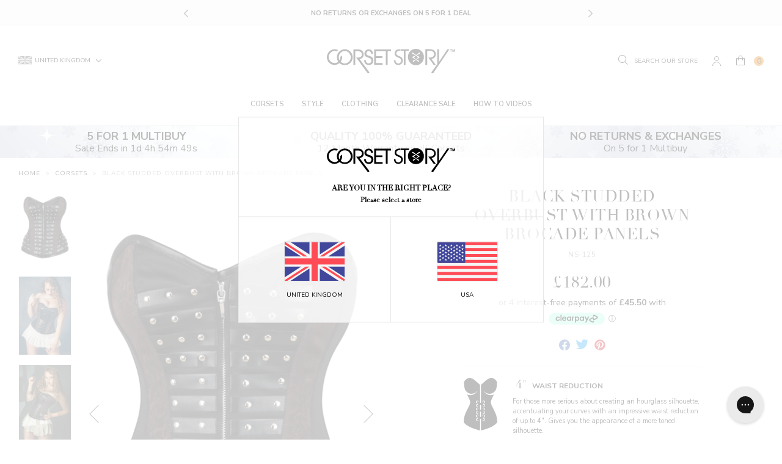

--- FILE ---
content_type: text/html; charset=utf-8
request_url: https://corset-story.co.uk/collections/corsets/products/black-studded-overbust-with-brown-brocade-panels
body_size: 71677
content:
<!doctype html>
<!--[if IE 9]> <html class="ie9 no-js supports-no-cookies" lang="en"> <![endif]-->
<!--[if (gt IE 9)|!(IE)]><!--> <html class="no-js supports-no-cookies" lang="en"> <!--<![endif]-->
<head>
  <script>

  window.KiwiSizing = window.KiwiSizing === undefined ? {} : window.KiwiSizing;

  KiwiSizing.shop = "corset-story-live.myshopify.com";

  

  

  KiwiSizing.data = {

    collections: "33241989230,33699463278,162528591952,134141509712,33395867758,156631105616,134260031568,33242251374,58434256976,294671483050,296366309546",

    tags: "5NOV,bodyshape: fuller-bust,bodyshape: hourglass,collection: 5-for-1,collection: black-corsets,collection: brown-corsets,collection: corset-costume,collection: corsets,collection: cosplay,collection: overbust-corsets,collection: steampunk-fashion,collection: Suman,collection: waist-taming,comfort: 8,country_code_of_origin:IN,disguise: 6,google_shopping_material:Polyester,harmonized_system_code:6212300000,kiwi:waist-taming-overbust,preorder: allow,ProductBuyXGetXFree: buy-1-get-4-free,ProductBuyXGetXFreeMessage: Mix \u0026 Match Multibuy\u003cbr\u003eBuy [[ promotionTotalAmount ]] For [[ promotionBuyAmount ]],production_grade: 2,production_status: active,reduction: 4,segment: Suman New,sku: NS-125,style: steampunk,type: overbust corsets,waist: 4\"",

    product: "7781312561322",

    vendor: "Corset Story",

    type: "Corset",

    title: "Black Studded Overbust with Brown Brocade Panels",

    images: ["\/\/corset-story.co.uk\/cdn\/shop\/files\/NS-1251.jpg?v=1703745136","\/\/corset-story.co.uk\/cdn\/shop\/files\/NS-125-1.jpg?v=1703745136","\/\/corset-story.co.uk\/cdn\/shop\/files\/NS-125-2.jpg?v=1698236637","\/\/corset-story.co.uk\/cdn\/shop\/files\/NS-1252.jpg?v=1698236637","\/\/corset-story.co.uk\/cdn\/shop\/files\/NS-125-3.jpg?v=1698236637","\/\/corset-story.co.uk\/cdn\/shop\/files\/NS-1253.jpg?v=1698236637"],

    options: [{"name":"Size","position":1,"values":["22\" Corset (Suitable for 25-26\" Natural Waist)","24\" Corset (Suitable for 27-28\" Natural Waist)","26\" Corset (Suitable for 29-30\" Natural Waist)","28\" Corset (Suitable for 31-32\" Natural Waist)","30\" Corset (Suitable for 33-34\" Natural Waist)","32\" Corset (Suitable for 35-36\" Natural Waist)","34\" Corset (Suitable for 37-38\" Natural Waist)","36\" Corset (Suitable for 39-40\" Natural Waist)","38\" Corset (Suitable for 41-42\" Natural Waist)","40\" Corset (Suitable for 43-44\" Natural Waist)","42\" Corset (Suitable for 45-46\" Natural Waist)"]}],

    variants: [{"id":44865031766186,"title":"22\" Corset (Suitable for 25-26\" Natural Waist)","option1":"22\" Corset (Suitable for 25-26\" Natural Waist)","option2":null,"option3":null,"sku":"NS-125;22","requires_shipping":true,"taxable":true,"featured_image":null,"available":true,"name":"Black Studded Overbust with Brown Brocade Panels - 22\" Corset (Suitable for 25-26\" Natural Waist)","public_title":"22\" Corset (Suitable for 25-26\" Natural Waist)","options":["22\" Corset (Suitable for 25-26\" Natural Waist)"],"price":18200,"weight":850,"compare_at_price":null,"inventory_quantity":0,"inventory_management":"shopify","inventory_policy":"continue","barcode":"0734598050955","requires_selling_plan":false,"selling_plan_allocations":[],"quantity_rule":{"min":1,"max":null,"increment":1}},{"id":44865031798954,"title":"24\" Corset (Suitable for 27-28\" Natural Waist)","option1":"24\" Corset (Suitable for 27-28\" Natural Waist)","option2":null,"option3":null,"sku":"NS-125;24","requires_shipping":true,"taxable":true,"featured_image":null,"available":true,"name":"Black Studded Overbust with Brown Brocade Panels - 24\" Corset (Suitable for 27-28\" Natural Waist)","public_title":"24\" Corset (Suitable for 27-28\" Natural Waist)","options":["24\" Corset (Suitable for 27-28\" Natural Waist)"],"price":18200,"weight":850,"compare_at_price":null,"inventory_quantity":4,"inventory_management":"shopify","inventory_policy":"continue","barcode":"0734598050962","requires_selling_plan":false,"selling_plan_allocations":[],"quantity_rule":{"min":1,"max":null,"increment":1}},{"id":44865031831722,"title":"26\" Corset (Suitable for 29-30\" Natural Waist)","option1":"26\" Corset (Suitable for 29-30\" Natural Waist)","option2":null,"option3":null,"sku":"NS-125;26","requires_shipping":true,"taxable":true,"featured_image":null,"available":true,"name":"Black Studded Overbust with Brown Brocade Panels - 26\" Corset (Suitable for 29-30\" Natural Waist)","public_title":"26\" Corset (Suitable for 29-30\" Natural Waist)","options":["26\" Corset (Suitable for 29-30\" Natural Waist)"],"price":18200,"weight":850,"compare_at_price":null,"inventory_quantity":2,"inventory_management":"shopify","inventory_policy":"continue","barcode":"0734598050979","requires_selling_plan":false,"selling_plan_allocations":[],"quantity_rule":{"min":1,"max":null,"increment":1}},{"id":44865031864490,"title":"28\" Corset (Suitable for 31-32\" Natural Waist)","option1":"28\" Corset (Suitable for 31-32\" Natural Waist)","option2":null,"option3":null,"sku":"NS-125;28","requires_shipping":true,"taxable":true,"featured_image":null,"available":true,"name":"Black Studded Overbust with Brown Brocade Panels - 28\" Corset (Suitable for 31-32\" Natural Waist)","public_title":"28\" Corset (Suitable for 31-32\" Natural Waist)","options":["28\" Corset (Suitable for 31-32\" Natural Waist)"],"price":18200,"weight":850,"compare_at_price":null,"inventory_quantity":1,"inventory_management":"shopify","inventory_policy":"continue","barcode":"0734598050986","requires_selling_plan":false,"selling_plan_allocations":[],"quantity_rule":{"min":1,"max":null,"increment":1}},{"id":44865031897258,"title":"30\" Corset (Suitable for 33-34\" Natural Waist)","option1":"30\" Corset (Suitable for 33-34\" Natural Waist)","option2":null,"option3":null,"sku":"NS-125;30","requires_shipping":true,"taxable":true,"featured_image":null,"available":true,"name":"Black Studded Overbust with Brown Brocade Panels - 30\" Corset (Suitable for 33-34\" Natural Waist)","public_title":"30\" Corset (Suitable for 33-34\" Natural Waist)","options":["30\" Corset (Suitable for 33-34\" Natural Waist)"],"price":18200,"weight":850,"compare_at_price":null,"inventory_quantity":0,"inventory_management":"shopify","inventory_policy":"continue","barcode":"0734598050993","requires_selling_plan":false,"selling_plan_allocations":[],"quantity_rule":{"min":1,"max":null,"increment":1}},{"id":44865031930026,"title":"32\" Corset (Suitable for 35-36\" Natural Waist)","option1":"32\" Corset (Suitable for 35-36\" Natural Waist)","option2":null,"option3":null,"sku":"NS-125;32","requires_shipping":true,"taxable":true,"featured_image":null,"available":true,"name":"Black Studded Overbust with Brown Brocade Panels - 32\" Corset (Suitable for 35-36\" Natural Waist)","public_title":"32\" Corset (Suitable for 35-36\" Natural Waist)","options":["32\" Corset (Suitable for 35-36\" Natural Waist)"],"price":18200,"weight":850,"compare_at_price":null,"inventory_quantity":2,"inventory_management":"shopify","inventory_policy":"continue","barcode":"0734598051006","requires_selling_plan":false,"selling_plan_allocations":[],"quantity_rule":{"min":1,"max":null,"increment":1}},{"id":44865031962794,"title":"34\" Corset (Suitable for 37-38\" Natural Waist)","option1":"34\" Corset (Suitable for 37-38\" Natural Waist)","option2":null,"option3":null,"sku":"NS-125;34","requires_shipping":true,"taxable":true,"featured_image":null,"available":true,"name":"Black Studded Overbust with Brown Brocade Panels - 34\" Corset (Suitable for 37-38\" Natural Waist)","public_title":"34\" Corset (Suitable for 37-38\" Natural Waist)","options":["34\" Corset (Suitable for 37-38\" Natural Waist)"],"price":18200,"weight":850,"compare_at_price":null,"inventory_quantity":1,"inventory_management":"shopify","inventory_policy":"continue","barcode":"0734598051013","requires_selling_plan":false,"selling_plan_allocations":[],"quantity_rule":{"min":1,"max":null,"increment":1}},{"id":44865031995562,"title":"36\" Corset (Suitable for 39-40\" Natural Waist)","option1":"36\" Corset (Suitable for 39-40\" Natural Waist)","option2":null,"option3":null,"sku":"NS-125;36","requires_shipping":true,"taxable":true,"featured_image":null,"available":true,"name":"Black Studded Overbust with Brown Brocade Panels - 36\" Corset (Suitable for 39-40\" Natural Waist)","public_title":"36\" Corset (Suitable for 39-40\" Natural Waist)","options":["36\" Corset (Suitable for 39-40\" Natural Waist)"],"price":18200,"weight":850,"compare_at_price":null,"inventory_quantity":0,"inventory_management":"shopify","inventory_policy":"continue","barcode":"0734598051020","requires_selling_plan":false,"selling_plan_allocations":[],"quantity_rule":{"min":1,"max":null,"increment":1}},{"id":44865032028330,"title":"38\" Corset (Suitable for 41-42\" Natural Waist)","option1":"38\" Corset (Suitable for 41-42\" Natural Waist)","option2":null,"option3":null,"sku":"NS-125;38","requires_shipping":true,"taxable":true,"featured_image":null,"available":true,"name":"Black Studded Overbust with Brown Brocade Panels - 38\" Corset (Suitable for 41-42\" Natural Waist)","public_title":"38\" Corset (Suitable for 41-42\" Natural Waist)","options":["38\" Corset (Suitable for 41-42\" Natural Waist)"],"price":18200,"weight":850,"compare_at_price":null,"inventory_quantity":4,"inventory_management":"shopify","inventory_policy":"continue","barcode":"0734598051037","requires_selling_plan":false,"selling_plan_allocations":[],"quantity_rule":{"min":1,"max":null,"increment":1}},{"id":44865032061098,"title":"40\" Corset (Suitable for 43-44\" Natural Waist)","option1":"40\" Corset (Suitable for 43-44\" Natural Waist)","option2":null,"option3":null,"sku":"NS-125;40","requires_shipping":true,"taxable":true,"featured_image":null,"available":true,"name":"Black Studded Overbust with Brown Brocade Panels - 40\" Corset (Suitable for 43-44\" Natural Waist)","public_title":"40\" Corset (Suitable for 43-44\" Natural Waist)","options":["40\" Corset (Suitable for 43-44\" Natural Waist)"],"price":18200,"weight":850,"compare_at_price":null,"inventory_quantity":2,"inventory_management":"shopify","inventory_policy":"continue","barcode":"0734598051044","requires_selling_plan":false,"selling_plan_allocations":[],"quantity_rule":{"min":1,"max":null,"increment":1}},{"id":44865032093866,"title":"42\" Corset (Suitable for 45-46\" Natural Waist)","option1":"42\" Corset (Suitable for 45-46\" Natural Waist)","option2":null,"option3":null,"sku":"NS-125;42","requires_shipping":true,"taxable":true,"featured_image":null,"available":true,"name":"Black Studded Overbust with Brown Brocade Panels - 42\" Corset (Suitable for 45-46\" Natural Waist)","public_title":"42\" Corset (Suitable for 45-46\" Natural Waist)","options":["42\" Corset (Suitable for 45-46\" Natural Waist)"],"price":18200,"weight":850,"compare_at_price":null,"inventory_quantity":1,"inventory_management":"shopify","inventory_policy":"continue","barcode":"0734598051051","requires_selling_plan":false,"selling_plan_allocations":[],"quantity_rule":{"min":1,"max":null,"increment":1}}],

  };

  

</script>

<style>
  .ks-calculator-container {
    flex: 1;
  }

  #KiwiSizingChart .ks-chart-container.ks-container-with-modal .ks-chart-modal-link {
    font-size: 11px;
    font-weight: 400 !important;
  }

  .ks-chart-float-button.ks-chart-float-bottom-right-horizontal {
    display: none;
  }

  #KiwiSizingChart > span {
    flex: 1;
    align-items: center;
    display: flex;
  }

  #KiwiSizingChart .ks-chart-container.ks-container-with-modal {
    text-align: right;
    flex: 0;
    order: 2;
  }

  #KiwiSizingChart {
    display: flex;
    font-size: 1.4rem;
    text-transform: uppercase;
    font-weight: 800;
  }

  #KiwiSizingChart .ks-chart-modal-link.with-icon .kiwi-svg {
    width: 30px !important;
    height: 10px !important;
    left: -15px;
    top: 5px;
  }
</style>


  <meta charset="utf-8">
  <meta http-equiv="X-UA-Compatible" content="IE=edge">
  <meta name="viewport" content="width=device-width,initial-scale=1,user-scalable=no">
  <meta name="theme-color" content="">
  <link  rel="canonical" href="https://corset-story.co.uk/products/black-studded-overbust-with-brown-brocade-panels"><link  rel="shortcut icon" href="//corset-story.co.uk/cdn/shop/files/favicon_32_x_32_32x32.png?v=1677749023" type="image/png">
<meta property="og:site_name" content="Corset Story UK">
<meta property="og:url" content="https://corset-story.co.uk/products/black-studded-overbust-with-brown-brocade-panels">
<meta property="og:title" content="Black Studded Overbust with Brown Brocade Panels">
<meta property="og:type" content="product">
<meta property="og:description" content="Looking for a statement piece that will turn heads and make you feel confident and powerful? Look no further than our Brown Studded Overbust corset! Made with high-quality black studded leather and brown brocade panels, this corset is the perfect combination of edgy and elegant. The overbust design provides ample suppo"><meta property="og:price:amount" content="182.00">
  <meta property="og:price:currency" content="GBP"><meta property="og:image" content="http://corset-story.co.uk/cdn/shop/files/NS-1251_1024x1024.jpg?v=1703745136"><meta property="og:image" content="http://corset-story.co.uk/cdn/shop/files/NS-125-1_1024x1024.jpg?v=1703745136"><meta property="og:image" content="http://corset-story.co.uk/cdn/shop/files/NS-125-2_1024x1024.jpg?v=1698236637">
<meta property="og:image:secure_url" content="https://corset-story.co.uk/cdn/shop/files/NS-1251_1024x1024.jpg?v=1703745136"><meta property="og:image:secure_url" content="https://corset-story.co.uk/cdn/shop/files/NS-125-1_1024x1024.jpg?v=1703745136"><meta property="og:image:secure_url" content="https://corset-story.co.uk/cdn/shop/files/NS-125-2_1024x1024.jpg?v=1698236637">

<meta name="twitter:site" content="@corsetstoryltd">
<meta name="twitter:card" content="summary_large_image">
<meta name="twitter:title" content="Black Studded Overbust with Brown Brocade Panels">
<meta name="twitter:description" content="Looking for a statement piece that will turn heads and make you feel confident and powerful? Look no further than our Brown Studded Overbust corset! Made with high-quality black studded leather and brown brocade panels, this corset is the perfect combination of edgy and elegant. The overbust design provides ample suppo">

  <!-- font adobe garamond pro-->
  <link rel="stylesheet" href="https://use.typekit.net/sdf4yjf.css">
  <link rel="stylesheet" href="https://use.typekit.net/qbj6hmy.css">
  <link  href="https://fonts.googleapis.com/css?family=Nunito+Sans:400,600,700" rel="stylesheet">

  <link href="//corset-story.co.uk/cdn/shop/t/190/assets/theme.scss.css?v=27391000921788313001762167063" rel="stylesheet" type="text/css" media="all" />

  <script>
    document.documentElement.className = document.documentElement.className.replace('no-js', 'js');

    window.theme = {
      strings: {
        addToCart: "Add to Bag",
        addToMultipleCart: "Buy the Look",
        soldOut: "Sold Out",
        unavailable: "Unavailable",
        back_in_stock: "Email me when available",
        backOrder: "Translation missing: en.products.product.back_order",
        cartBtnColor: "#e67a01",
        cartBtnSoldOutColor: "#808080",
        cartBtnBackOrderColor: "#000000"
      },
      disabled_modules: {
        'back_in_stock': false
      },
      moneyFormat: "£{{amount}}"
    };
    var currencyData = {
      format: "money_with_currency_format",
      shopCurrency: 'GBP',
      moneyWithCurrencyFormat: "£{{amount}} GBP",
      moneyFormat: "£{{amount}}",
      defaultCurrency: 'GBP'
    }
  </script><!--[if (gt IE 9)|!(IE)]><!--><script src="//js.maxmind.com/js/apis/geoip2/v2.1/geoip2.js" defer="defer"></script><!--<![endif]-->
    <!--[if lte IE 9]><script src="//js.maxmind.com/js/apis/geoip2/v2.1/geoip2.js"></script><![endif]--><!--[if (gt IE 9)|!(IE)]><!--><script src="//corset-story.co.uk/cdn/shop/t/190/assets/jquery-3.3.1.min.js?v=61395414644828968241711040543"></script><!--<![endif]-->
  <!--[if lt IE 9]><script src="//corset-story.co.uk/cdn/shop/t/190/assets/jquery-3.3.1.min.js?v=61395414644828968241711040543"></script><![endif]-->

  <!--[if (gt IE 9)|!(IE)]><!--><script src="//corset-story.co.uk/cdn/shop/t/190/assets/vendor.js?v=126598611627589417541711040543" defer="defer"></script><!--<![endif]-->
  <!--[if lt IE 9]><script src="//corset-story.co.uk/cdn/shop/t/190/assets/vendor.js?v=126598611627589417541711040543"></script><![endif]-->

  <!--[if (gt IE 9)|!(IE)]><!--><script src="//corset-story.co.uk/cdn/shop/t/190/assets/theme.js?v=112854593110455881061716447279" defer="defer"></script><!--<![endif]-->
  <!--[if lt IE 9]><script src="//corset-story.co.uk/cdn/shop/t/190/assets/theme.js?v=112854593110455881061716447279"></script><![endif]--><script>(function(w,d,t,r,u){var f,n,i;w[u]=w[u]||[],f=function(){var o={ti:"4018262"};o.q=w[u],w[u]=new UET(o),w[u].push("pageLoad")},n=d.createElement(t),n.src=r,n.async=1,n.onload=n.onreadystatechange=function(){var s=this.readyState;s&&s!=="loaded"&&s!=="complete"||(f(),n.onload=n.onreadystatechange=null)},i=d.getElementsByTagName(t)[0],i.parentNode.insertBefore(n,i)})(window,document,"script","//bat.bing.com/bat.js","uetq");</script><!-- Twitter conversion tracking base code -->
<script>
!function(e,t,n,s,u,a){e.twq||(s=e.twq=function(){s.exe?s.exe.apply(s,arguments):s.queue.push(arguments);
},s.version='1.1',s.queue=[],u=t.createElement(n),u.async=!0,u.src='https://static.ads-twitter.com/uwt.js',
a=t.getElementsByTagName(n)[0],a.parentNode.insertBefore(u,a))}(window,document,'script');
twq('config','odnzl');
</script>
<!-- End Twitter conversion tracking base code -->
<link rel="alternate" hreflang="en-us" href="https://corset-story.com/collections/corsets/products/black-studded-overbust-with-brown-brocade-panels">
<link rel="alternate" hreflang="en-ca" href="https://corset-story-ca.com/collections/corsets/products/black-studded-overbust-with-brown-brocade-panels">
<link rel="alternate" hreflang="en-gb" href="https://corset-story.co.uk/collections/corsets/products/black-studded-overbust-with-brown-brocade-panels">
<link rel="alternate" hreflang="en-au" href="https://corsetstory.com.au/collections/corsets/products/black-studded-overbust-with-brown-brocade-panels">
<link rel="alternate" hreflang="en" href="https://corset-story.com/collections/corsets/products/black-studded-overbust-with-brown-brocade-panels">
<link rel="alternate" hreflang="it-it" href="https://corset-story.it/collections/corsets/products/black-studded-overbust-with-brown-brocade-panels">
<link rel="alternate" hreflang="it" href="https://corset-story.it/collections/corsets/products/black-studded-overbust-with-brown-brocade-panels">
<link rel="alternate" hreflang="de-de" href="https://corset-story.de/collections/corsets/products/black-studded-overbust-with-brown-brocade-panels">
<link rel="alternate" hreflang="de-at" href="https://corset-story.de/collections/corsets/products/black-studded-overbust-with-brown-brocade-panels">
<link rel="alternate" hreflang="de-ch" href="https://corset-story.de/collections/corsets/products/black-studded-overbust-with-brown-brocade-panels">
<link rel="alternate" hreflang="de" href="https://corset-story.de/collections/corsets/products/black-studded-overbust-with-brown-brocade-panels">
<link rel="alternate" hreflang="fr-fr" href="https://corset-story.fr/collections/corsets/products/black-studded-overbust-with-brown-brocade-panels">
<link rel="alternate" hreflang="fr-be" href="https://corset-story.fr/collections/corsets/products/black-studded-overbust-with-brown-brocade-panels">
<link rel="alternate" hreflang="fr-ch" href="https://corset-story.fr/collections/corsets/products/black-studded-overbust-with-brown-brocade-panels">
<link rel="alternate" hreflang="fr" href="https://corset-story.fr/collections/corsets/products/black-studded-overbust-with-brown-brocade-panels">
<link rel="alternate" hreflang="es-mx" href="https://corset-story.mx/collections/corsets/products/black-studded-overbust-with-brown-brocade-panels">
<link rel="alternate" hreflang="es-co" href="https://corset-story.mx/collections/corsets/products/black-studded-overbust-with-brown-brocade-panels">
<link rel="alternate" hreflang="es-br" href="https://corset-story.mx/collections/corsets/products/black-studded-overbust-with-brown-brocade-panels">
<!--uk-->

<link rel="alternate" hreflang="en-FI" href="https://corset-story-fi.com/collections/corsets/products/black-studded-overbust-with-brown-brocade-panels">
<link rel="alternate" hreflang="fi-FI" href="https://corset-story-fi.com/collections/corsets/products/black-studded-overbust-with-brown-brocade-panels">
<link rel="alternate" hreflang="en-ES" href="https://corset-story.es/collections/corsets/products/black-studded-overbust-with-brown-brocade-panels">
<link rel="alternate" hreflang="es-ES" href="https://corset-story.es/collections/corsets/products/black-studded-overbust-with-brown-brocade-panels">
<link rel="alternate" hreflang="en-BE" href="https://corset-story.eu/collections/corsets/products/black-studded-overbust-with-brown-brocade-panels">
<link rel="alternate" hreflang="en-CH" href="https://corset-story.eu/collections/corsets/products/black-studded-overbust-with-brown-brocade-panels">
<link rel="alternate" hreflang="en-DK" href="https://corset-story.eu/collections/corsets/products/black-studded-overbust-with-brown-brocade-panels">
<link rel="alternate" hreflang="en-NO" href="https://corset-story.eu/collections/corsets/products/black-studded-overbust-with-brown-brocade-panels">
<link rel="alternate" hreflang="en-SE" href="https://corset-story.eu/collections/corsets/products/black-studded-overbust-with-brown-brocade-panels">
<link rel="alternate" hreflang="en-CY" href="https://corset-story.eu/collections/corsets/products/black-studded-overbust-with-brown-brocade-panels">
<link rel="alternate" hreflang="en-LU" href="https://corset-story.eu/collections/corsets/products/black-studded-overbust-with-brown-brocade-panels">
<link rel="alternate" hreflang="en-MT" href="https://corset-story.eu/collections/corsets/products/black-studded-overbust-with-brown-brocade-panels">
<link rel="alternate" hreflang="en-RO" href="https://corset-story.eu/collections/corsets/products/black-studded-overbust-with-brown-brocade-panels">
<link rel="alternate" hreflang="en-AT" href="https://corset-story.eu/collections/corsets/products/black-studded-overbust-with-brown-brocade-panels">
<link rel="alternate" hreflang="en-BG" href="https://corset-story.eu/collections/corsets/products/black-studded-overbust-with-brown-brocade-panels">
<link rel="alternate" hreflang="en-EE" href="https://corset-story.eu/collections/corsets/products/black-studded-overbust-with-brown-brocade-panels">
<link rel="alternate" hreflang="en-FR" href="https://corset-story.eu/collections/corsets/products/black-studded-overbust-with-brown-brocade-panels">
<link rel="alternate" hreflang="en-CZ" href="https://corset-story.eu/collections/corsets/products/black-studded-overbust-with-brown-brocade-panels">
<link rel="alternate" hreflang="en-LT" href="https://corset-story.eu/collections/corsets/products/black-studded-overbust-with-brown-brocade-panels">
<link rel="alternate" hreflang="en-LV" href="https://corset-story.eu/collections/corsets/products/black-studded-overbust-with-brown-brocade-panels">
<link rel="alternate" hreflang="en-IT" href="https://corset-story.eu/collections/corsets/products/black-studded-overbust-with-brown-brocade-panels">
<link rel="alternate" hreflang="en-SI" href="https://corset-story.eu/collections/corsets/products/black-studded-overbust-with-brown-brocade-panels">
<link rel="alternate" hreflang="en-PL" href="https://corset-story.eu/collections/corsets/products/black-studded-overbust-with-brown-brocade-panels">
<link rel="alternate" hreflang="en-PT" href="https://corset-story.eu/collections/corsets/products/black-studded-overbust-with-brown-brocade-panels">
<link rel="alternate" hreflang="en-GR" href="https://corset-story.eu/collections/corsets/products/black-studded-overbust-with-brown-brocade-panels">
<link rel="alternate" hreflang="en-HR" href="https://corset-story.eu/collections/corsets/products/black-studded-overbust-with-brown-brocade-panels">
<link rel="alternate" hreflang="en-HU" href="https://corset-story.eu/collections/corsets/products/black-studded-overbust-with-brown-brocade-panels">
<link rel="alternate" hreflang="en-SK" href="https://corset-story.eu/collections/corsets/products/black-studded-overbust-with-brown-brocade-panels">
<link rel="alternate" hreflang="en-DE" href="https://corset-story.eu/collections/corsets/products/black-studded-overbust-with-brown-brocade-panels">
<link rel="alternate" hreflang="en-IE" href="https://corset-story.ie/collections/corsets/products/black-studded-overbust-with-brown-brocade-panels">
<link rel="alternate" hreflang="en-NL" href="https://corset-story.nl/collections/corsets/products/black-studded-overbust-with-brown-brocade-panels">
<link rel="alternate" hreflang="nl-NL" href="https://corset-story.nl/collections/corsets/products/black-studded-overbust-with-brown-brocade-panels">
<link rel="alternate" href="https://corset-story.nl/collections/corsets/products/black-studded-overbust-with-brown-brocade-panels" hreflang="x-default">
<script>window.performance && window.performance.mark && window.performance.mark('shopify.content_for_header.start');</script><meta id="shopify-digital-wallet" name="shopify-digital-wallet" content="/24828922/digital_wallets/dialog">
<meta name="shopify-checkout-api-token" content="0bac21779d2f7fb2644c78a41078309e">
<meta id="in-context-paypal-metadata" data-shop-id="24828922" data-venmo-supported="false" data-environment="production" data-locale="en_US" data-paypal-v4="true" data-currency="GBP">
<link rel="alternate" type="application/json+oembed" href="https://corset-story.co.uk/products/black-studded-overbust-with-brown-brocade-panels.oembed">
<script async="async" src="/checkouts/internal/preloads.js?locale=en-GB"></script>
<link rel="preconnect" href="https://shop.app" crossorigin="anonymous">
<script async="async" src="https://shop.app/checkouts/internal/preloads.js?locale=en-GB&shop_id=24828922" crossorigin="anonymous"></script>
<script id="apple-pay-shop-capabilities" type="application/json">{"shopId":24828922,"countryCode":"GB","currencyCode":"GBP","merchantCapabilities":["supports3DS"],"merchantId":"gid:\/\/shopify\/Shop\/24828922","merchantName":"Corset Story UK","requiredBillingContactFields":["postalAddress","email","phone"],"requiredShippingContactFields":["postalAddress","email","phone"],"shippingType":"shipping","supportedNetworks":["visa","maestro","masterCard","amex","discover","elo"],"total":{"type":"pending","label":"Corset Story UK","amount":"1.00"},"shopifyPaymentsEnabled":true,"supportsSubscriptions":true}</script>
<script id="shopify-features" type="application/json">{"accessToken":"0bac21779d2f7fb2644c78a41078309e","betas":["rich-media-storefront-analytics"],"domain":"corset-story.co.uk","predictiveSearch":true,"shopId":24828922,"locale":"en"}</script>
<script>var Shopify = Shopify || {};
Shopify.shop = "corset-story-live.myshopify.com";
Shopify.locale = "en";
Shopify.currency = {"active":"GBP","rate":"1.0"};
Shopify.country = "GB";
Shopify.theme = {"name":"v1.53 - Mexico","id":133741478058,"schema_name":"Slate","schema_version":"0.11.0","theme_store_id":null,"role":"main"};
Shopify.theme.handle = "null";
Shopify.theme.style = {"id":null,"handle":null};
Shopify.cdnHost = "corset-story.co.uk/cdn";
Shopify.routes = Shopify.routes || {};
Shopify.routes.root = "/";</script>
<script type="module">!function(o){(o.Shopify=o.Shopify||{}).modules=!0}(window);</script>
<script>!function(o){function n(){var o=[];function n(){o.push(Array.prototype.slice.apply(arguments))}return n.q=o,n}var t=o.Shopify=o.Shopify||{};t.loadFeatures=n(),t.autoloadFeatures=n()}(window);</script>
<script>
  window.ShopifyPay = window.ShopifyPay || {};
  window.ShopifyPay.apiHost = "shop.app\/pay";
  window.ShopifyPay.redirectState = null;
</script>
<script id="shop-js-analytics" type="application/json">{"pageType":"product"}</script>
<script defer="defer" async type="module" src="//corset-story.co.uk/cdn/shopifycloud/shop-js/modules/v2/client.init-shop-cart-sync_CGREiBkR.en.esm.js"></script>
<script defer="defer" async type="module" src="//corset-story.co.uk/cdn/shopifycloud/shop-js/modules/v2/chunk.common_Bt2Up4BP.esm.js"></script>
<script type="module">
  await import("//corset-story.co.uk/cdn/shopifycloud/shop-js/modules/v2/client.init-shop-cart-sync_CGREiBkR.en.esm.js");
await import("//corset-story.co.uk/cdn/shopifycloud/shop-js/modules/v2/chunk.common_Bt2Up4BP.esm.js");

  window.Shopify.SignInWithShop?.initShopCartSync?.({"fedCMEnabled":true,"windoidEnabled":true});

</script>
<script>
  window.Shopify = window.Shopify || {};
  if (!window.Shopify.featureAssets) window.Shopify.featureAssets = {};
  window.Shopify.featureAssets['shop-js'] = {"shop-cart-sync":["modules/v2/client.shop-cart-sync_CQNAmp__.en.esm.js","modules/v2/chunk.common_Bt2Up4BP.esm.js"],"init-windoid":["modules/v2/client.init-windoid_BMafEeJe.en.esm.js","modules/v2/chunk.common_Bt2Up4BP.esm.js"],"shop-cash-offers":["modules/v2/client.shop-cash-offers_3d66YIS3.en.esm.js","modules/v2/chunk.common_Bt2Up4BP.esm.js","modules/v2/chunk.modal_Dk0o9ppo.esm.js"],"init-fed-cm":["modules/v2/client.init-fed-cm_B-WG4sqw.en.esm.js","modules/v2/chunk.common_Bt2Up4BP.esm.js"],"shop-toast-manager":["modules/v2/client.shop-toast-manager_DhuhblEJ.en.esm.js","modules/v2/chunk.common_Bt2Up4BP.esm.js"],"shop-button":["modules/v2/client.shop-button_B5xLHL5j.en.esm.js","modules/v2/chunk.common_Bt2Up4BP.esm.js"],"avatar":["modules/v2/client.avatar_BTnouDA3.en.esm.js"],"init-shop-email-lookup-coordinator":["modules/v2/client.init-shop-email-lookup-coordinator_hqFayTDE.en.esm.js","modules/v2/chunk.common_Bt2Up4BP.esm.js"],"init-shop-cart-sync":["modules/v2/client.init-shop-cart-sync_CGREiBkR.en.esm.js","modules/v2/chunk.common_Bt2Up4BP.esm.js"],"shop-login-button":["modules/v2/client.shop-login-button_g5QkWrqe.en.esm.js","modules/v2/chunk.common_Bt2Up4BP.esm.js","modules/v2/chunk.modal_Dk0o9ppo.esm.js"],"pay-button":["modules/v2/client.pay-button_Cuf0bNvL.en.esm.js","modules/v2/chunk.common_Bt2Up4BP.esm.js"],"init-shop-for-new-customer-accounts":["modules/v2/client.init-shop-for-new-customer-accounts_Bxwhl6__.en.esm.js","modules/v2/client.shop-login-button_g5QkWrqe.en.esm.js","modules/v2/chunk.common_Bt2Up4BP.esm.js","modules/v2/chunk.modal_Dk0o9ppo.esm.js"],"init-customer-accounts-sign-up":["modules/v2/client.init-customer-accounts-sign-up_al3d1WE3.en.esm.js","modules/v2/client.shop-login-button_g5QkWrqe.en.esm.js","modules/v2/chunk.common_Bt2Up4BP.esm.js","modules/v2/chunk.modal_Dk0o9ppo.esm.js"],"shop-follow-button":["modules/v2/client.shop-follow-button_B9MutJJO.en.esm.js","modules/v2/chunk.common_Bt2Up4BP.esm.js","modules/v2/chunk.modal_Dk0o9ppo.esm.js"],"checkout-modal":["modules/v2/client.checkout-modal_OBPaeP-J.en.esm.js","modules/v2/chunk.common_Bt2Up4BP.esm.js","modules/v2/chunk.modal_Dk0o9ppo.esm.js"],"init-customer-accounts":["modules/v2/client.init-customer-accounts_Brxa5h1K.en.esm.js","modules/v2/client.shop-login-button_g5QkWrqe.en.esm.js","modules/v2/chunk.common_Bt2Up4BP.esm.js","modules/v2/chunk.modal_Dk0o9ppo.esm.js"],"lead-capture":["modules/v2/client.lead-capture_BBBv1Qpe.en.esm.js","modules/v2/chunk.common_Bt2Up4BP.esm.js","modules/v2/chunk.modal_Dk0o9ppo.esm.js"],"shop-login":["modules/v2/client.shop-login_DoNRI_y4.en.esm.js","modules/v2/chunk.common_Bt2Up4BP.esm.js","modules/v2/chunk.modal_Dk0o9ppo.esm.js"],"payment-terms":["modules/v2/client.payment-terms_BlOJedZ2.en.esm.js","modules/v2/chunk.common_Bt2Up4BP.esm.js","modules/v2/chunk.modal_Dk0o9ppo.esm.js"]};
</script>
<script>(function() {
  var isLoaded = false;
  function asyncLoad() {
    if (isLoaded) return;
    isLoaded = true;
    var urls = ["https:\/\/app.kiwisizing.com\/web\/js\/dist\/kiwiSizing\/plugin\/SizingPlugin.prod.js?v=327\u0026shop=corset-story-live.myshopify.com","\/\/cdn.shopify.com\/proxy\/291ae52ab8ddc003ca57c6e179bcef1b3a10a72c223de7c91d9105e158fe4acc\/shopify-script-tags.s3.eu-west-1.amazonaws.com\/smartseo\/instantpage.js?shop=corset-story-live.myshopify.com\u0026sp-cache-control=cHVibGljLCBtYXgtYWdlPTkwMA","https:\/\/config.gorgias.chat\/bundle-loader\/01GYCC2WDM6BYBP1Q43FZR067Z?source=shopify1click\u0026shop=corset-story-live.myshopify.com","https:\/\/s3.eu-west-1.amazonaws.com\/production-klarna-il-shopify-osm\/84c9468a2e1aafc641b4723205420a0a3bd2986a\/corset-story-live.myshopify.com-1711056484257.js?shop=corset-story-live.myshopify.com","https:\/\/assets.9gtb.com\/loader.js?g_cvt_id=2d27ae66-ac71-42c4-b945-c8a90a3e329c\u0026shop=corset-story-live.myshopify.com"];
    for (var i = 0; i < urls.length; i++) {
      var s = document.createElement('script');
      s.type = 'text/javascript';
      s.async = true;
      s.src = urls[i];
      var x = document.getElementsByTagName('script')[0];
      x.parentNode.insertBefore(s, x);
    }
  };
  if(window.attachEvent) {
    window.attachEvent('onload', asyncLoad);
  } else {
    window.addEventListener('load', asyncLoad, false);
  }
})();</script>
<script id="__st">var __st={"a":24828922,"offset":0,"reqid":"f549e3cc-4431-40d3-8108-4586f5ea2a35-1762628693","pageurl":"corset-story.co.uk\/collections\/corsets\/products\/black-studded-overbust-with-brown-brocade-panels","u":"5cf6eac81170","p":"product","rtyp":"product","rid":7781312561322};</script>
<script>window.ShopifyPaypalV4VisibilityTracking = true;</script>
<script id="captcha-bootstrap">!function(){'use strict';const t='contact',e='account',n='new_comment',o=[[t,t],['blogs',n],['comments',n],[t,'customer']],c=[[e,'customer_login'],[e,'guest_login'],[e,'recover_customer_password'],[e,'create_customer']],r=t=>t.map((([t,e])=>`form[action*='/${t}']:not([data-nocaptcha='true']) input[name='form_type'][value='${e}']`)).join(','),a=t=>()=>t?[...document.querySelectorAll(t)].map((t=>t.form)):[];function s(){const t=[...o],e=r(t);return a(e)}const i='password',u='form_key',d=['recaptcha-v3-token','g-recaptcha-response','h-captcha-response',i],f=()=>{try{return window.sessionStorage}catch{return}},m='__shopify_v',_=t=>t.elements[u];function p(t,e,n=!1){try{const o=window.sessionStorage,c=JSON.parse(o.getItem(e)),{data:r}=function(t){const{data:e,action:n}=t;return t[m]||n?{data:e,action:n}:{data:t,action:n}}(c);for(const[e,n]of Object.entries(r))t.elements[e]&&(t.elements[e].value=n);n&&o.removeItem(e)}catch(o){console.error('form repopulation failed',{error:o})}}const l='form_type',E='cptcha';function T(t){t.dataset[E]=!0}const w=window,h=w.document,L='Shopify',v='ce_forms',y='captcha';let A=!1;((t,e)=>{const n=(g='f06e6c50-85a8-45c8-87d0-21a2b65856fe',I='https://cdn.shopify.com/shopifycloud/storefront-forms-hcaptcha/ce_storefront_forms_captcha_hcaptcha.v1.5.2.iife.js',D={infoText:'Protected by hCaptcha',privacyText:'Privacy',termsText:'Terms'},(t,e,n)=>{const o=w[L][v],c=o.bindForm;if(c)return c(t,g,e,D).then(n);var r;o.q.push([[t,g,e,D],n]),r=I,A||(h.body.append(Object.assign(h.createElement('script'),{id:'captcha-provider',async:!0,src:r})),A=!0)});var g,I,D;w[L]=w[L]||{},w[L][v]=w[L][v]||{},w[L][v].q=[],w[L][y]=w[L][y]||{},w[L][y].protect=function(t,e){n(t,void 0,e),T(t)},Object.freeze(w[L][y]),function(t,e,n,w,h,L){const[v,y,A,g]=function(t,e,n){const i=e?o:[],u=t?c:[],d=[...i,...u],f=r(d),m=r(i),_=r(d.filter((([t,e])=>n.includes(e))));return[a(f),a(m),a(_),s()]}(w,h,L),I=t=>{const e=t.target;return e instanceof HTMLFormElement?e:e&&e.form},D=t=>v().includes(t);t.addEventListener('submit',(t=>{const e=I(t);if(!e)return;const n=D(e)&&!e.dataset.hcaptchaBound&&!e.dataset.recaptchaBound,o=_(e),c=g().includes(e)&&(!o||!o.value);(n||c)&&t.preventDefault(),c&&!n&&(function(t){try{if(!f())return;!function(t){const e=f();if(!e)return;const n=_(t);if(!n)return;const o=n.value;o&&e.removeItem(o)}(t);const e=Array.from(Array(32),(()=>Math.random().toString(36)[2])).join('');!function(t,e){_(t)||t.append(Object.assign(document.createElement('input'),{type:'hidden',name:u})),t.elements[u].value=e}(t,e),function(t,e){const n=f();if(!n)return;const o=[...t.querySelectorAll(`input[type='${i}']`)].map((({name:t})=>t)),c=[...d,...o],r={};for(const[a,s]of new FormData(t).entries())c.includes(a)||(r[a]=s);n.setItem(e,JSON.stringify({[m]:1,action:t.action,data:r}))}(t,e)}catch(e){console.error('failed to persist form',e)}}(e),e.submit())}));const S=(t,e)=>{t&&!t.dataset[E]&&(n(t,e.some((e=>e===t))),T(t))};for(const o of['focusin','change'])t.addEventListener(o,(t=>{const e=I(t);D(e)&&S(e,y())}));const B=e.get('form_key'),M=e.get(l),P=B&&M;t.addEventListener('DOMContentLoaded',(()=>{const t=y();if(P)for(const e of t)e.elements[l].value===M&&p(e,B);[...new Set([...A(),...v().filter((t=>'true'===t.dataset.shopifyCaptcha))])].forEach((e=>S(e,t)))}))}(h,new URLSearchParams(w.location.search),n,t,e,['guest_login'])})(!0,!0)}();</script>
<script integrity="sha256-52AcMU7V7pcBOXWImdc/TAGTFKeNjmkeM1Pvks/DTgc=" data-source-attribution="shopify.loadfeatures" defer="defer" src="//corset-story.co.uk/cdn/shopifycloud/storefront/assets/storefront/load_feature-81c60534.js" crossorigin="anonymous"></script>
<script crossorigin="anonymous" defer="defer" src="//corset-story.co.uk/cdn/shopifycloud/storefront/assets/shopify_pay/storefront-65b4c6d7.js?v=20250812"></script>
<script data-source-attribution="shopify.dynamic_checkout.dynamic.init">var Shopify=Shopify||{};Shopify.PaymentButton=Shopify.PaymentButton||{isStorefrontPortableWallets:!0,init:function(){window.Shopify.PaymentButton.init=function(){};var t=document.createElement("script");t.src="https://corset-story.co.uk/cdn/shopifycloud/portable-wallets/latest/portable-wallets.en.js",t.type="module",document.head.appendChild(t)}};
</script>
<script data-source-attribution="shopify.dynamic_checkout.buyer_consent">
  function portableWalletsHideBuyerConsent(e){var t=document.getElementById("shopify-buyer-consent"),n=document.getElementById("shopify-subscription-policy-button");t&&n&&(t.classList.add("hidden"),t.setAttribute("aria-hidden","true"),n.removeEventListener("click",e))}function portableWalletsShowBuyerConsent(e){var t=document.getElementById("shopify-buyer-consent"),n=document.getElementById("shopify-subscription-policy-button");t&&n&&(t.classList.remove("hidden"),t.removeAttribute("aria-hidden"),n.addEventListener("click",e))}window.Shopify?.PaymentButton&&(window.Shopify.PaymentButton.hideBuyerConsent=portableWalletsHideBuyerConsent,window.Shopify.PaymentButton.showBuyerConsent=portableWalletsShowBuyerConsent);
</script>
<script data-source-attribution="shopify.dynamic_checkout.cart.bootstrap">document.addEventListener("DOMContentLoaded",(function(){function t(){return document.querySelector("shopify-accelerated-checkout-cart, shopify-accelerated-checkout")}if(t())Shopify.PaymentButton.init();else{new MutationObserver((function(e,n){t()&&(Shopify.PaymentButton.init(),n.disconnect())})).observe(document.body,{childList:!0,subtree:!0})}}));
</script>
<script id='scb4127' type='text/javascript' async='' src='https://corset-story.co.uk/cdn/shopifycloud/privacy-banner/storefront-banner.js'></script><link id="shopify-accelerated-checkout-styles" rel="stylesheet" media="screen" href="https://corset-story.co.uk/cdn/shopifycloud/portable-wallets/latest/accelerated-checkout-backwards-compat.css" crossorigin="anonymous">
<style id="shopify-accelerated-checkout-cart">
        #shopify-buyer-consent {
  margin-top: 1em;
  display: inline-block;
  width: 100%;
}

#shopify-buyer-consent.hidden {
  display: none;
}

#shopify-subscription-policy-button {
  background: none;
  border: none;
  padding: 0;
  text-decoration: underline;
  font-size: inherit;
  cursor: pointer;
}

#shopify-subscription-policy-button::before {
  box-shadow: none;
}

      </style>

<script>window.performance && window.performance.mark && window.performance.mark('shopify.content_for_header.end');</script>

  
  <link href="//corset-story.co.uk/cdn/shop/t/190/assets/swiper-bundle.min.css?v=86604798536192708281711040543" rel="stylesheet" type="text/css" media="all" />
<script src="//corset-story.co.uk/cdn/shop/t/190/assets/swiper-bundle.min.js?v=71384545777994369191711040543" defer></script>


  
  
    <script src="https://kit.fontawesome.com/0384338a1d.js" crossorigin="anonymous"></script>
  
<!-- BEGIN app block: shopify://apps/smart-seo/blocks/smartseo/7b0a6064-ca2e-4392-9a1d-8c43c942357b --><meta name="smart-seo-integrated" content="true" /><!-- metatagsSavedToSEOFields: false --><!-- BEGIN app snippet: smartseo.custom.schemas.jsonld --><!-- END app snippet --><!-- BEGIN app snippet: smartseo.product.metatags --><!-- product_seo_template_metafield:  --><title>Black Studded Overbust with Brown Brocade Panels</title>
<meta name="description" content="Looking for a statement piece that will turn heads and make you feel confident and powerful? Look no further than our Brown Studded Overbust corset! Made with high-quality black studded leather and brown brocade panels, this corset is the perfect combination of edgy and elegant. The overbust design provides ample suppo" />
<meta name="smartseo-timestamp" content="0" /><!-- END app snippet --><!-- BEGIN app snippet: smartseo.product.jsonld -->


<!--JSON-LD data generated by Smart SEO-->
<script type="application/ld+json">
    {
        "@context": "https://schema.org/",
        "@type":"ProductGroup","productGroupID": "7781312561322",
        "productId": "0734598050955",
        "gtin13": "0734598050955",
        "url": "https://corset-story.co.uk/products/black-studded-overbust-with-brown-brocade-panels",
        "name": "Black Studded Overbust with Brown Brocade Panels",
        "image": "https://corset-story.co.uk/cdn/shop/files/NS-1251.jpg?v=1703745136",
        "description": "Looking for a statement piece that will turn heads and make you feel confident and powerful? Look no further than our Brown Studded Overbust corset! Made with high-quality black studded leather and brown brocade panels, this corset is the perfect combination of edgy and elegant. The overbust desi...",
        "brand": {
            "@type": "Brand",
            "name": "Corset Story"
        },
        "mpn": "0734598050955",
        "weight": "0.85kg","variesBy": ["Size"],
        "hasVariant": [
                {
                    "@type": "Product",
                        "name": "Black Studded Overbust with Brown Brocade Panels - 22&quot; Corset (Suitable for 25-26&quot; Natural Waist)",      
                        "description": "Looking for a statement piece that will turn heads and make you feel confident and powerful? Look no further than our Brown Studded Overbust corset! Made with high-quality black studded leather and brown brocade panels, this corset is the perfect combination of edgy and elegant. The overbust desi...","image": "https://corset-story.co.uk/cdn/shop/files/NS-1251.jpg?v=1703745136",
                        "sku": "NS-125;22",
                      

                      
                        "Size": "22\" Corset (Suitable for 25-26\" Natural Waist)",
                      
                    
                    "offers": {
                        "@type": "Offer",
                            "gtin13": "0734598050955",
                            "priceCurrency": "GBP",
                            "price": "182.00",
                            "priceValidUntil": "2026-02-06",
                            "availability": "https://schema.org/InStock",
                            "itemCondition": "https://schema.org/NewCondition",
                            "url": "https://corset-story.co.uk/products/black-studded-overbust-with-brown-brocade-panels?variant=44865031766186",
                            "seller": {
    "@context": "https://schema.org",
    "@type": "Organization",
    "name": "Corset Story UK",
    "description": "Visit Corset Story to find some of the best corset designs you&#39;ll see online. A huge range of colors and styles including Corset Tops, Shapewear, Steampunk and Waist Training corsets.",
    "logo": "https://cdn.shopify.com/s/files/1/2482/8922/files/corset_story_logo.png?v=1668092837",
    "image": "https://cdn.shopify.com/s/files/1/2482/8922/files/corset_story_logo.png?v=1668092837"}
                    }
                },
                {
                    "@type": "Product",
                        "name": "Black Studded Overbust with Brown Brocade Panels - 24&quot; Corset (Suitable for 27-28&quot; Natural Waist)",      
                        "description": "Looking for a statement piece that will turn heads and make you feel confident and powerful? Look no further than our Brown Studded Overbust corset! Made with high-quality black studded leather and brown brocade panels, this corset is the perfect combination of edgy and elegant. The overbust desi...","image": "https://corset-story.co.uk/cdn/shop/files/NS-1251.jpg?v=1703745136",
                        "sku": "NS-125;24",
                      

                      
                        "Size": "24\" Corset (Suitable for 27-28\" Natural Waist)",
                      
                    
                    "offers": {
                        "@type": "Offer",
                            "gtin13": "0734598050962",
                            "priceCurrency": "GBP",
                            "price": "182.00",
                            "priceValidUntil": "2026-02-06",
                            "availability": "https://schema.org/InStock",
                            "itemCondition": "https://schema.org/NewCondition",
                            "url": "https://corset-story.co.uk/products/black-studded-overbust-with-brown-brocade-panels?variant=44865031798954",
                            "seller": {
    "@context": "https://schema.org",
    "@type": "Organization",
    "name": "Corset Story UK",
    "description": "Visit Corset Story to find some of the best corset designs you&#39;ll see online. A huge range of colors and styles including Corset Tops, Shapewear, Steampunk and Waist Training corsets.",
    "logo": "https://cdn.shopify.com/s/files/1/2482/8922/files/corset_story_logo.png?v=1668092837",
    "image": "https://cdn.shopify.com/s/files/1/2482/8922/files/corset_story_logo.png?v=1668092837"}
                    }
                },
                {
                    "@type": "Product",
                        "name": "Black Studded Overbust with Brown Brocade Panels - 26&quot; Corset (Suitable for 29-30&quot; Natural Waist)",      
                        "description": "Looking for a statement piece that will turn heads and make you feel confident and powerful? Look no further than our Brown Studded Overbust corset! Made with high-quality black studded leather and brown brocade panels, this corset is the perfect combination of edgy and elegant. The overbust desi...","image": "https://corset-story.co.uk/cdn/shop/files/NS-1251.jpg?v=1703745136",
                        "sku": "NS-125;26",
                      

                      
                        "Size": "26\" Corset (Suitable for 29-30\" Natural Waist)",
                      
                    
                    "offers": {
                        "@type": "Offer",
                            "gtin13": "0734598050979",
                            "priceCurrency": "GBP",
                            "price": "182.00",
                            "priceValidUntil": "2026-02-06",
                            "availability": "https://schema.org/InStock",
                            "itemCondition": "https://schema.org/NewCondition",
                            "url": "https://corset-story.co.uk/products/black-studded-overbust-with-brown-brocade-panels?variant=44865031831722",
                            "seller": {
    "@context": "https://schema.org",
    "@type": "Organization",
    "name": "Corset Story UK",
    "description": "Visit Corset Story to find some of the best corset designs you&#39;ll see online. A huge range of colors and styles including Corset Tops, Shapewear, Steampunk and Waist Training corsets.",
    "logo": "https://cdn.shopify.com/s/files/1/2482/8922/files/corset_story_logo.png?v=1668092837",
    "image": "https://cdn.shopify.com/s/files/1/2482/8922/files/corset_story_logo.png?v=1668092837"}
                    }
                },
                {
                    "@type": "Product",
                        "name": "Black Studded Overbust with Brown Brocade Panels - 28&quot; Corset (Suitable for 31-32&quot; Natural Waist)",      
                        "description": "Looking for a statement piece that will turn heads and make you feel confident and powerful? Look no further than our Brown Studded Overbust corset! Made with high-quality black studded leather and brown brocade panels, this corset is the perfect combination of edgy and elegant. The overbust desi...","image": "https://corset-story.co.uk/cdn/shop/files/NS-1251.jpg?v=1703745136",
                        "sku": "NS-125;28",
                      

                      
                        "Size": "28\" Corset (Suitable for 31-32\" Natural Waist)",
                      
                    
                    "offers": {
                        "@type": "Offer",
                            "gtin13": "0734598050986",
                            "priceCurrency": "GBP",
                            "price": "182.00",
                            "priceValidUntil": "2026-02-06",
                            "availability": "https://schema.org/InStock",
                            "itemCondition": "https://schema.org/NewCondition",
                            "url": "https://corset-story.co.uk/products/black-studded-overbust-with-brown-brocade-panels?variant=44865031864490",
                            "seller": {
    "@context": "https://schema.org",
    "@type": "Organization",
    "name": "Corset Story UK",
    "description": "Visit Corset Story to find some of the best corset designs you&#39;ll see online. A huge range of colors and styles including Corset Tops, Shapewear, Steampunk and Waist Training corsets.",
    "logo": "https://cdn.shopify.com/s/files/1/2482/8922/files/corset_story_logo.png?v=1668092837",
    "image": "https://cdn.shopify.com/s/files/1/2482/8922/files/corset_story_logo.png?v=1668092837"}
                    }
                },
                {
                    "@type": "Product",
                        "name": "Black Studded Overbust with Brown Brocade Panels - 30&quot; Corset (Suitable for 33-34&quot; Natural Waist)",      
                        "description": "Looking for a statement piece that will turn heads and make you feel confident and powerful? Look no further than our Brown Studded Overbust corset! Made with high-quality black studded leather and brown brocade panels, this corset is the perfect combination of edgy and elegant. The overbust desi...","image": "https://corset-story.co.uk/cdn/shop/files/NS-1251.jpg?v=1703745136",
                        "sku": "NS-125;30",
                      

                      
                        "Size": "30\" Corset (Suitable for 33-34\" Natural Waist)",
                      
                    
                    "offers": {
                        "@type": "Offer",
                            "gtin13": "0734598050993",
                            "priceCurrency": "GBP",
                            "price": "182.00",
                            "priceValidUntil": "2026-02-06",
                            "availability": "https://schema.org/InStock",
                            "itemCondition": "https://schema.org/NewCondition",
                            "url": "https://corset-story.co.uk/products/black-studded-overbust-with-brown-brocade-panels?variant=44865031897258",
                            "seller": {
    "@context": "https://schema.org",
    "@type": "Organization",
    "name": "Corset Story UK",
    "description": "Visit Corset Story to find some of the best corset designs you&#39;ll see online. A huge range of colors and styles including Corset Tops, Shapewear, Steampunk and Waist Training corsets.",
    "logo": "https://cdn.shopify.com/s/files/1/2482/8922/files/corset_story_logo.png?v=1668092837",
    "image": "https://cdn.shopify.com/s/files/1/2482/8922/files/corset_story_logo.png?v=1668092837"}
                    }
                },
                {
                    "@type": "Product",
                        "name": "Black Studded Overbust with Brown Brocade Panels - 32&quot; Corset (Suitable for 35-36&quot; Natural Waist)",      
                        "description": "Looking for a statement piece that will turn heads and make you feel confident and powerful? Look no further than our Brown Studded Overbust corset! Made with high-quality black studded leather and brown brocade panels, this corset is the perfect combination of edgy and elegant. The overbust desi...","image": "https://corset-story.co.uk/cdn/shop/files/NS-1251.jpg?v=1703745136",
                        "sku": "NS-125;32",
                      

                      
                        "Size": "32\" Corset (Suitable for 35-36\" Natural Waist)",
                      
                    
                    "offers": {
                        "@type": "Offer",
                            "gtin13": "0734598051006",
                            "priceCurrency": "GBP",
                            "price": "182.00",
                            "priceValidUntil": "2026-02-06",
                            "availability": "https://schema.org/InStock",
                            "itemCondition": "https://schema.org/NewCondition",
                            "url": "https://corset-story.co.uk/products/black-studded-overbust-with-brown-brocade-panels?variant=44865031930026",
                            "seller": {
    "@context": "https://schema.org",
    "@type": "Organization",
    "name": "Corset Story UK",
    "description": "Visit Corset Story to find some of the best corset designs you&#39;ll see online. A huge range of colors and styles including Corset Tops, Shapewear, Steampunk and Waist Training corsets.",
    "logo": "https://cdn.shopify.com/s/files/1/2482/8922/files/corset_story_logo.png?v=1668092837",
    "image": "https://cdn.shopify.com/s/files/1/2482/8922/files/corset_story_logo.png?v=1668092837"}
                    }
                },
                {
                    "@type": "Product",
                        "name": "Black Studded Overbust with Brown Brocade Panels - 34&quot; Corset (Suitable for 37-38&quot; Natural Waist)",      
                        "description": "Looking for a statement piece that will turn heads and make you feel confident and powerful? Look no further than our Brown Studded Overbust corset! Made with high-quality black studded leather and brown brocade panels, this corset is the perfect combination of edgy and elegant. The overbust desi...","image": "https://corset-story.co.uk/cdn/shop/files/NS-1251.jpg?v=1703745136",
                        "sku": "NS-125;34",
                      

                      
                        "Size": "34\" Corset (Suitable for 37-38\" Natural Waist)",
                      
                    
                    "offers": {
                        "@type": "Offer",
                            "gtin13": "0734598051013",
                            "priceCurrency": "GBP",
                            "price": "182.00",
                            "priceValidUntil": "2026-02-06",
                            "availability": "https://schema.org/InStock",
                            "itemCondition": "https://schema.org/NewCondition",
                            "url": "https://corset-story.co.uk/products/black-studded-overbust-with-brown-brocade-panels?variant=44865031962794",
                            "seller": {
    "@context": "https://schema.org",
    "@type": "Organization",
    "name": "Corset Story UK",
    "description": "Visit Corset Story to find some of the best corset designs you&#39;ll see online. A huge range of colors and styles including Corset Tops, Shapewear, Steampunk and Waist Training corsets.",
    "logo": "https://cdn.shopify.com/s/files/1/2482/8922/files/corset_story_logo.png?v=1668092837",
    "image": "https://cdn.shopify.com/s/files/1/2482/8922/files/corset_story_logo.png?v=1668092837"}
                    }
                },
                {
                    "@type": "Product",
                        "name": "Black Studded Overbust with Brown Brocade Panels - 36&quot; Corset (Suitable for 39-40&quot; Natural Waist)",      
                        "description": "Looking for a statement piece that will turn heads and make you feel confident and powerful? Look no further than our Brown Studded Overbust corset! Made with high-quality black studded leather and brown brocade panels, this corset is the perfect combination of edgy and elegant. The overbust desi...","image": "https://corset-story.co.uk/cdn/shop/files/NS-1251.jpg?v=1703745136",
                        "sku": "NS-125;36",
                      

                      
                        "Size": "36\" Corset (Suitable for 39-40\" Natural Waist)",
                      
                    
                    "offers": {
                        "@type": "Offer",
                            "gtin13": "0734598051020",
                            "priceCurrency": "GBP",
                            "price": "182.00",
                            "priceValidUntil": "2026-02-06",
                            "availability": "https://schema.org/InStock",
                            "itemCondition": "https://schema.org/NewCondition",
                            "url": "https://corset-story.co.uk/products/black-studded-overbust-with-brown-brocade-panels?variant=44865031995562",
                            "seller": {
    "@context": "https://schema.org",
    "@type": "Organization",
    "name": "Corset Story UK",
    "description": "Visit Corset Story to find some of the best corset designs you&#39;ll see online. A huge range of colors and styles including Corset Tops, Shapewear, Steampunk and Waist Training corsets.",
    "logo": "https://cdn.shopify.com/s/files/1/2482/8922/files/corset_story_logo.png?v=1668092837",
    "image": "https://cdn.shopify.com/s/files/1/2482/8922/files/corset_story_logo.png?v=1668092837"}
                    }
                },
                {
                    "@type": "Product",
                        "name": "Black Studded Overbust with Brown Brocade Panels - 38&quot; Corset (Suitable for 41-42&quot; Natural Waist)",      
                        "description": "Looking for a statement piece that will turn heads and make you feel confident and powerful? Look no further than our Brown Studded Overbust corset! Made with high-quality black studded leather and brown brocade panels, this corset is the perfect combination of edgy and elegant. The overbust desi...","image": "https://corset-story.co.uk/cdn/shop/files/NS-1251.jpg?v=1703745136",
                        "sku": "NS-125;38",
                      

                      
                        "Size": "38\" Corset (Suitable for 41-42\" Natural Waist)",
                      
                    
                    "offers": {
                        "@type": "Offer",
                            "gtin13": "0734598051037",
                            "priceCurrency": "GBP",
                            "price": "182.00",
                            "priceValidUntil": "2026-02-06",
                            "availability": "https://schema.org/InStock",
                            "itemCondition": "https://schema.org/NewCondition",
                            "url": "https://corset-story.co.uk/products/black-studded-overbust-with-brown-brocade-panels?variant=44865032028330",
                            "seller": {
    "@context": "https://schema.org",
    "@type": "Organization",
    "name": "Corset Story UK",
    "description": "Visit Corset Story to find some of the best corset designs you&#39;ll see online. A huge range of colors and styles including Corset Tops, Shapewear, Steampunk and Waist Training corsets.",
    "logo": "https://cdn.shopify.com/s/files/1/2482/8922/files/corset_story_logo.png?v=1668092837",
    "image": "https://cdn.shopify.com/s/files/1/2482/8922/files/corset_story_logo.png?v=1668092837"}
                    }
                },
                {
                    "@type": "Product",
                        "name": "Black Studded Overbust with Brown Brocade Panels - 40&quot; Corset (Suitable for 43-44&quot; Natural Waist)",      
                        "description": "Looking for a statement piece that will turn heads and make you feel confident and powerful? Look no further than our Brown Studded Overbust corset! Made with high-quality black studded leather and brown brocade panels, this corset is the perfect combination of edgy and elegant. The overbust desi...","image": "https://corset-story.co.uk/cdn/shop/files/NS-1251.jpg?v=1703745136",
                        "sku": "NS-125;40",
                      

                      
                        "Size": "40\" Corset (Suitable for 43-44\" Natural Waist)",
                      
                    
                    "offers": {
                        "@type": "Offer",
                            "gtin13": "0734598051044",
                            "priceCurrency": "GBP",
                            "price": "182.00",
                            "priceValidUntil": "2026-02-06",
                            "availability": "https://schema.org/InStock",
                            "itemCondition": "https://schema.org/NewCondition",
                            "url": "https://corset-story.co.uk/products/black-studded-overbust-with-brown-brocade-panels?variant=44865032061098",
                            "seller": {
    "@context": "https://schema.org",
    "@type": "Organization",
    "name": "Corset Story UK",
    "description": "Visit Corset Story to find some of the best corset designs you&#39;ll see online. A huge range of colors and styles including Corset Tops, Shapewear, Steampunk and Waist Training corsets.",
    "logo": "https://cdn.shopify.com/s/files/1/2482/8922/files/corset_story_logo.png?v=1668092837",
    "image": "https://cdn.shopify.com/s/files/1/2482/8922/files/corset_story_logo.png?v=1668092837"}
                    }
                },
                {
                    "@type": "Product",
                        "name": "Black Studded Overbust with Brown Brocade Panels - 42&quot; Corset (Suitable for 45-46&quot; Natural Waist)",      
                        "description": "Looking for a statement piece that will turn heads and make you feel confident and powerful? Look no further than our Brown Studded Overbust corset! Made with high-quality black studded leather and brown brocade panels, this corset is the perfect combination of edgy and elegant. The overbust desi...","image": "https://corset-story.co.uk/cdn/shop/files/NS-1251.jpg?v=1703745136",
                        "sku": "NS-125;42",
                      

                      
                        "Size": "42\" Corset (Suitable for 45-46\" Natural Waist)",
                      
                    
                    "offers": {
                        "@type": "Offer",
                            "gtin13": "0734598051051",
                            "priceCurrency": "GBP",
                            "price": "182.00",
                            "priceValidUntil": "2026-02-06",
                            "availability": "https://schema.org/InStock",
                            "itemCondition": "https://schema.org/NewCondition",
                            "url": "https://corset-story.co.uk/products/black-studded-overbust-with-brown-brocade-panels?variant=44865032093866",
                            "seller": {
    "@context": "https://schema.org",
    "@type": "Organization",
    "name": "Corset Story UK",
    "description": "Visit Corset Story to find some of the best corset designs you&#39;ll see online. A huge range of colors and styles including Corset Tops, Shapewear, Steampunk and Waist Training corsets.",
    "logo": "https://cdn.shopify.com/s/files/1/2482/8922/files/corset_story_logo.png?v=1668092837",
    "image": "https://cdn.shopify.com/s/files/1/2482/8922/files/corset_story_logo.png?v=1668092837"}
                    }
                }
        ]}
</script><!-- END app snippet --><!-- BEGIN app snippet: smartseo.breadcrumbs.jsonld --><!--JSON-LD data generated by Smart SEO-->
<script type="application/ld+json">
    {
        "@context": "https://schema.org",
        "@type": "BreadcrumbList",
        "itemListElement": [
            {
                "@type": "ListItem",
                "position": 1,
                "item": {
                    "@type": "Website",
                    "@id": "https://corset-story.co.uk",
                    "name": "Home"
                }
            },
            {
                "@type": "ListItem",
                "position": 2,
                "item": {
                    "@type": "CollectionPage",
                    "@id": "https://corset-story.co.uk/collections/corsets",
                    "name": "Corsets"
                }
            },
            {
                "@type": "ListItem",
                "position": 3,
                "item": {
                    "@type": "WebPage",
                    "@id": "https://corset-story.co.uk/collections/corsets/products/black-studded-overbust-with-brown-brocade-panels",
                    "name": "Black Studded Overbust with Brown Brocade Panels"
                }
            }
        ]
    }
</script><!-- END app snippet --><!-- END app block --><!-- BEGIN app block: shopify://apps/judge-me-reviews/blocks/judgeme_core/61ccd3b1-a9f2-4160-9fe9-4fec8413e5d8 --><!-- Start of Judge.me Core -->




<link rel="dns-prefetch" href="https://cdnwidget.judge.me">
<link rel="dns-prefetch" href="https://cdn.judge.me">
<link rel="dns-prefetch" href="https://cdn1.judge.me">
<link rel="dns-prefetch" href="https://api.judge.me">

<script data-cfasync='false' class='jdgm-settings-script'>window.jdgmSettings={"pagination":5,"disable_web_reviews":true,"badge_no_review_text":"No reviews","badge_n_reviews_text":"{{ n }} review/reviews","badge_star_color":"#F8D84F","hide_badge_preview_if_no_reviews":true,"badge_hide_text":false,"enforce_center_preview_badge":false,"widget_title":"Customer Reviews","widget_open_form_text":"Write a review","widget_close_form_text":"Cancel review","widget_refresh_page_text":"Refresh page","widget_summary_text":"Based on {{ number_of_reviews }} review/reviews","widget_no_review_text":"Be the first to write a review","widget_name_field_text":"Display name","widget_verified_name_field_text":"Verified Name (public)","widget_name_placeholder_text":"Display name","widget_required_field_error_text":"This field is required.","widget_email_field_text":"Email address","widget_verified_email_field_text":"Verified Email (private, can not be edited)","widget_email_placeholder_text":"Your email address","widget_email_field_error_text":"Please enter a valid email address.","widget_rating_field_text":"Rating","widget_review_title_field_text":"Review Title","widget_review_title_placeholder_text":"Give your review a title","widget_review_body_field_text":"Review content","widget_review_body_placeholder_text":"Start writing here...","widget_pictures_field_text":"Picture/Video (optional)","widget_submit_review_text":"Submit Review","widget_submit_verified_review_text":"Submit Verified Review","widget_submit_success_msg_with_auto_publish":"Thank you! Please refresh the page in a few moments to see your review. You can remove or edit your review by logging into \u003ca href='https://judge.me/login' target='_blank' rel='nofollow noopener'\u003eJudge.me\u003c/a\u003e","widget_submit_success_msg_no_auto_publish":"Thank you! Your review will be published as soon as it is approved by the shop admin. You can remove or edit your review by logging into \u003ca href='https://judge.me/login' target='_blank' rel='nofollow noopener'\u003eJudge.me\u003c/a\u003e","widget_show_default_reviews_out_of_total_text":"Showing {{ n_reviews_shown }} out of {{ n_reviews }} reviews.","widget_show_all_link_text":"Show all","widget_show_less_link_text":"Show less","widget_author_said_text":"{{ reviewer_name }} said:","widget_days_text":"{{ n }} days ago","widget_weeks_text":"{{ n }} week/weeks ago","widget_months_text":"{{ n }} month/months ago","widget_years_text":"{{ n }} year/years ago","widget_yesterday_text":"Yesterday","widget_today_text":"Today","widget_replied_text":"\u003e\u003e {{ shop_name }} replied:","widget_read_more_text":"Read more","widget_reviewer_name_as_initial":"last_initial","widget_rating_filter_see_all_text":"See all reviews","widget_sorting_most_recent_text":"Most Recent","widget_sorting_highest_rating_text":"Highest Rating","widget_sorting_lowest_rating_text":"Lowest Rating","widget_sorting_with_pictures_text":"Only Pictures","widget_sorting_most_helpful_text":"Most Helpful","widget_open_question_form_text":"Ask a question","widget_reviews_subtab_text":"Reviews","widget_questions_subtab_text":"Questions","widget_question_label_text":"Question","widget_answer_label_text":"Answer","widget_question_placeholder_text":"Write your question here","widget_submit_question_text":"Submit Question","widget_question_submit_success_text":"Thank you for your question! We will notify you once it gets answered.","widget_star_color":"#F8D84F","verified_badge_text":"Verified","verified_badge_placement":"left-of-reviewer-name","widget_hide_border":false,"widget_social_share":true,"widget_thumb":true,"all_reviews_include_out_of_store_products":true,"all_reviews_out_of_store_text":"(out of store)","all_reviews_product_name_prefix_text":"about","enable_review_pictures":true,"widget_theme":"leex","review_date_format":"dd/mm/yyyy","widget_product_reviews_subtab_text":"Product Reviews","widget_shop_reviews_subtab_text":"Shop Reviews","widget_write_a_store_review_text":"Write a Store Review","widget_other_languages_heading":"Reviews in Other Languages","widget_translate_review_text":"Translate review to {{ language }}","widget_translating_review_text":"Translating...","widget_show_original_translation_text":"Show original ({{ language }})","widget_translate_review_failed_text":"Review couldn't be translated.","widget_translate_review_retry_text":"Retry","widget_translate_review_try_again_later_text":"Try again later","widget_sorting_pictures_first_text":"Pictures First","floating_tab_button_name":"★ Reviews","floating_tab_title":"Let customers speak for us","floating_tab_url":"","floating_tab_url_enabled":false,"all_reviews_text_badge_text":"Customers rate us {{ shop.metafields.judgeme.all_reviews_rating | round: 1 }}/5 based on {{ shop.metafields.judgeme.all_reviews_count }} reviews.","all_reviews_text_badge_text_branded_style":"{{ shop.metafields.judgeme.all_reviews_rating | round: 1 }} out of 5 stars based on {{ shop.metafields.judgeme.all_reviews_count }} reviews","all_reviews_text_badge_url":"","all_reviews_text_style":"branded","featured_carousel_title":"Let customers speak for us","featured_carousel_count_text":"from {{ n }} reviews","featured_carousel_url":"","verified_count_badge_style":"branded","verified_count_badge_url":"","picture_reminder_submit_button":"Upload Pictures","widget_sorting_videos_first_text":"Videos First","widget_review_pending_text":"Pending","social_share_options_order":"Facebook,Twitter,Pinterest","remove_microdata_snippet":false,"preview_badge_no_question_text":"No questions","preview_badge_n_question_text":"{{ number_of_questions }} question/questions","remove_judgeme_branding":true,"widget_search_bar_placeholder":"Search reviews","widget_sorting_verified_only_text":"Verified only","featured_carousel_verified_badge_enable":true,"featured_carousel_more_reviews_button_text":"Read more reviews","featured_carousel_view_product_button_text":"View product","all_reviews_page_load_more_text":"Load More Reviews","widget_advanced_speed_features":5,"widget_public_name_text":"displayed publicly like","default_reviewer_name_has_non_latin":true,"widget_reviewer_anonymous":"Anonymous","medals_widget_title":"Judge.me Review Medals","widget_invalid_yt_video_url_error_text":"Not a YouTube video URL","widget_max_length_field_error_text":"Please enter no more than {0} characters.","widget_verified_by_shop_text":"Verified by Shop","widget_show_photo_gallery":true,"widget_load_with_code_splitting":true,"widget_ugc_title":"Made by us, Shared by you","widget_ugc_subtitle":"Tag us to see your picture featured in our page","widget_ugc_primary_button_text":"Buy Now","widget_ugc_secondary_button_text":"Load More","widget_ugc_reviews_button_text":"View Reviews","widget_primary_color":"#000000","widget_summary_average_rating_text":"{{ average_rating }} out of 5","widget_media_grid_title":"Customer photos \u0026 videos","widget_media_grid_see_more_text":"See more","widget_round_style":true,"widget_verified_by_judgeme_text":"Verified by Judge.me","widget_verified_by_judgeme_text_in_store_medals":"Verified by Judge.me","widget_media_field_exceed_quantity_message":"Sorry, we can only accept {{ max_media }} for one review.","widget_media_field_exceed_limit_message":"{{ file_name }} is too large, please select a {{ media_type }} less than {{ size_limit }}MB.","widget_review_submitted_text":"Review Submitted!","widget_question_submitted_text":"Question Submitted!","widget_close_form_text_question":"Cancel","widget_write_your_answer_here_text":"Write your answer here","widget_enabled_branded_link":true,"widget_show_collected_by_judgeme":true,"widget_collected_by_judgeme_text":"collected by Judge.me","widget_load_more_text":"Load More","widget_full_review_text":"Full Review","widget_read_more_reviews_text":"Read More Reviews","widget_read_questions_text":"Read Questions","widget_questions_and_answers_text":"Questions \u0026 Answers","widget_verified_by_text":"Verified by","widget_verified_text":"Verified","widget_number_of_reviews_text":"{{ number_of_reviews }} reviews","widget_back_button_text":"Back","widget_next_button_text":"Next","widget_custom_forms_filter_button":"Filters","how_reviews_are_collected":"How reviews are collected?","widget_show_review_keywords":true,"widget_gdpr_statement":"How we use your data: We'll only contact you about the review you left, and only if necessary. By submitting your review, you agree to Judge.me's \u003ca href='https://judge.me/terms' target='_blank' rel='nofollow noopener'\u003eterms\u003c/a\u003e, \u003ca href='https://judge.me/privacy' target='_blank' rel='nofollow noopener'\u003eprivacy\u003c/a\u003e and \u003ca href='https://judge.me/content-policy' target='_blank' rel='nofollow noopener'\u003econtent\u003c/a\u003e policies.","review_snippet_widget_round_border_style":true,"review_snippet_widget_card_color":"#FFFFFF","review_snippet_widget_slider_arrows_background_color":"#FFFFFF","review_snippet_widget_slider_arrows_color":"#000000","review_snippet_widget_star_color":"#108474","all_reviews_product_variant_label_text":"Variant: ","widget_show_verified_branding":false,"review_content_screen_title_text":"How would you rate this product?","review_content_introduction_text":"We would love it if you would share a bit about your experience.","one_star_review_guidance_text":"Poor","five_star_review_guidance_text":"Great","customer_information_screen_title_text":"About you","customer_information_introduction_text":"Please tell us more about you.","custom_questions_screen_title_text":"Your experience in more detail","custom_questions_introduction_text":"Here are a few questions to help us understand more about your experience.","review_submitted_screen_title_text":"Thanks for your review!","review_submitted_screen_thank_you_text":"We are processing it and it will appear on the store soon.","review_submitted_screen_email_verification_text":"Please confirm your email by clicking the link we just sent you. This helps us keep reviews authentic.","review_submitted_request_store_review_text":"Would you like to share your experience of shopping with us?","review_submitted_review_other_products_text":"Would you like to review these products?","store_review_screen_title_text":"Would you like to share your experience of shopping with us?","store_review_introduction_text":"We value your feedback and use it to improve. Please share any thoughts or suggestions you have.","reviewer_media_screen_title_picture_text":"Share a picture","reviewer_media_introduction_picture_text":"Upload a photo to support your review.","reviewer_media_screen_title_video_text":"Share a video","reviewer_media_introduction_video_text":"Upload a video to support your review.","reviewer_media_screen_title_picture_or_video_text":"Share a picture or video","reviewer_media_introduction_picture_or_video_text":"Upload a photo or video to support your review.","reviewer_media_youtube_url_text":"Paste your Youtube URL here","advanced_settings_next_step_button_text":"Next","advanced_settings_close_review_button_text":"Close","write_review_flow_required_text":"Required","write_review_flow_privacy_message_text":"We respect your privacy.","write_review_flow_anonymous_text":"Post review as anonymous","write_review_flow_visibility_text":"This won't be visible to other customers.","write_review_flow_multiple_selection_help_text":"Select as many as you like","write_review_flow_single_selection_help_text":"Select one option","write_review_flow_required_field_error_text":"This field is required","write_review_flow_invalid_email_error_text":"Please enter a valid email address","write_review_flow_max_length_error_text":"Max. {{ max_length }} characters.","write_review_flow_media_upload_text":"\u003cb\u003eClick to upload\u003c/b\u003e or drag and drop","write_review_flow_gdpr_statement":"We'll only contact you about your review if necessary. By submitting your review, you agree to our \u003ca href='https://judge.me/terms' target='_blank' rel='nofollow noopener'\u003eterms and conditions\u003c/a\u003e and \u003ca href='https://judge.me/privacy' target='_blank' rel='nofollow noopener'\u003eprivacy policy\u003c/a\u003e.","negative_review_resolution_screen_title_text":"Tell us more","negative_review_resolution_text":"We see that you have not had a great experience. Before you leave a review reach out to us and we would love to do what we can to make sure your experience with us is great.","negative_review_resolution_button_text":"Contact us","transparency_badges_collected_via_store_invite_text":"Review collected via store invitation","transparency_badges_from_another_provider_text":"Review collected from another provider","transparency_badges_collected_from_store_visitor_text":"Review collected from a store visitor","transparency_badges_written_in_google_text":"Review written in Google","transparency_badges_written_in_etsy_text":"Review written in Etsy","transparency_badges_written_in_shop_app_text":"Review written in Shop App","transparency_badges_earned_reward_text":"Review earned a reward for future purchase","review_widget_review_word_singular":"Review","review_widget_review_word_plural":"Reviews","platform":"shopify","branding_url":"https://app.judge.me/reviews","branding_text":"Powered by Judge.me","locale":"en","reply_name":"Corset Story UK","widget_version":"3.0","footer":true,"autopublish":true,"review_dates":true,"enable_custom_form":false,"shop_locale":"en","enable_multi_locales_translations":true,"show_review_title_input":true,"review_verification_email_status":"always","can_be_branded":true,"reply_name_text":"Corset Story UK"};</script> <style class='jdgm-settings-style'>.jdgm-xx{left:0}:root{--jdgm-primary-color: #000;--jdgm-secondary-color: rgba(0,0,0,0.1);--jdgm-star-color: #F8D84F;--jdgm-write-review-text-color: white;--jdgm-write-review-bg-color: #000000;--jdgm-paginate-color: #000;--jdgm-border-radius: 10;--jdgm-reviewer-name-color: #000000}.jdgm-histogram__bar-content{background-color:#000}.jdgm-rev[data-verified-buyer=true] .jdgm-rev__icon.jdgm-rev__icon:after,.jdgm-rev__buyer-badge.jdgm-rev__buyer-badge{color:white;background-color:#000}.jdgm-review-widget--small .jdgm-gallery.jdgm-gallery .jdgm-gallery__thumbnail-link:nth-child(8) .jdgm-gallery__thumbnail-wrapper.jdgm-gallery__thumbnail-wrapper:before{content:"See more"}@media only screen and (min-width: 768px){.jdgm-gallery.jdgm-gallery .jdgm-gallery__thumbnail-link:nth-child(8) .jdgm-gallery__thumbnail-wrapper.jdgm-gallery__thumbnail-wrapper:before{content:"See more"}}.jdgm-rev__thumb-btn{color:#000}.jdgm-rev__thumb-btn:hover{opacity:0.8}.jdgm-rev__thumb-btn:not([disabled]):hover,.jdgm-rev__thumb-btn:hover,.jdgm-rev__thumb-btn:active,.jdgm-rev__thumb-btn:visited{color:#000}.jdgm-preview-badge .jdgm-star.jdgm-star{color:#F8D84F}.jdgm-widget .jdgm-write-rev-link{display:none}.jdgm-widget .jdgm-rev-widg[data-number-of-reviews='0']{display:none}.jdgm-prev-badge[data-average-rating='0.00']{display:none !important}.jdgm-author-fullname{display:none !important}.jdgm-author-all-initials{display:none !important}.jdgm-rev-widg__title{visibility:hidden}.jdgm-rev-widg__summary-text{visibility:hidden}.jdgm-prev-badge__text{visibility:hidden}.jdgm-rev__prod-link-prefix:before{content:'about'}.jdgm-rev__variant-label:before{content:'Variant: '}.jdgm-rev__out-of-store-text:before{content:'(out of store)'}@media only screen and (min-width: 768px){.jdgm-rev__pics .jdgm-rev_all-rev-page-picture-separator,.jdgm-rev__pics .jdgm-rev__product-picture{display:none}}@media only screen and (max-width: 768px){.jdgm-rev__pics .jdgm-rev_all-rev-page-picture-separator,.jdgm-rev__pics .jdgm-rev__product-picture{display:none}}.jdgm-preview-badge[data-template="product"]{display:none !important}.jdgm-preview-badge[data-template="collection"]{display:none !important}.jdgm-preview-badge[data-template="index"]{display:none !important}.jdgm-review-widget[data-from-snippet="true"]{display:none !important}.jdgm-verified-count-badget[data-from-snippet="true"]{display:none !important}.jdgm-carousel-wrapper[data-from-snippet="true"]{display:none !important}.jdgm-all-reviews-text[data-from-snippet="true"]{display:none !important}.jdgm-medals-section[data-from-snippet="true"]{display:none !important}.jdgm-ugc-media-wrapper[data-from-snippet="true"]{display:none !important}.jdgm-review-snippet-widget .jdgm-rev-snippet-widget__cards-container .jdgm-rev-snippet-card{border-radius:8px;background:#fff}.jdgm-review-snippet-widget .jdgm-rev-snippet-widget__cards-container .jdgm-rev-snippet-card__rev-rating .jdgm-star{color:#108474}.jdgm-review-snippet-widget .jdgm-rev-snippet-widget__prev-btn,.jdgm-review-snippet-widget .jdgm-rev-snippet-widget__next-btn{border-radius:50%;background:#fff}.jdgm-review-snippet-widget .jdgm-rev-snippet-widget__prev-btn>svg,.jdgm-review-snippet-widget .jdgm-rev-snippet-widget__next-btn>svg{fill:#000}.jdgm-full-rev-modal.rev-snippet-widget .jm-mfp-container .jm-mfp-content,.jdgm-full-rev-modal.rev-snippet-widget .jm-mfp-container .jdgm-full-rev__icon,.jdgm-full-rev-modal.rev-snippet-widget .jm-mfp-container .jdgm-full-rev__pic-img,.jdgm-full-rev-modal.rev-snippet-widget .jm-mfp-container .jdgm-full-rev__reply{border-radius:8px}.jdgm-full-rev-modal.rev-snippet-widget .jm-mfp-container .jdgm-full-rev[data-verified-buyer="true"] .jdgm-full-rev__icon::after{border-radius:8px}.jdgm-full-rev-modal.rev-snippet-widget .jm-mfp-container .jdgm-full-rev .jdgm-rev__buyer-badge{border-radius:calc( 8px / 2 )}.jdgm-full-rev-modal.rev-snippet-widget .jm-mfp-container .jdgm-full-rev .jdgm-full-rev__replier::before{content:'Corset Story UK'}.jdgm-full-rev-modal.rev-snippet-widget .jm-mfp-container .jdgm-full-rev .jdgm-full-rev__product-button{border-radius:calc( 8px * 6 )}
</style> <style class='jdgm-settings-style'></style> <script data-cfasync="false" type="text/javascript" async src="https://cdnwidget.judge.me/shopify_v2/leex.js" id="judgeme_widget_leex_js"></script>
<link id="judgeme_widget_leex_css" rel="stylesheet" type="text/css" media="nope!" onload="this.media='all'" href="https://cdnwidget.judge.me/widget_v3/theme/leex.css">

  
  
  
  <style class='jdgm-miracle-styles'>
  @-webkit-keyframes jdgm-spin{0%{-webkit-transform:rotate(0deg);-ms-transform:rotate(0deg);transform:rotate(0deg)}100%{-webkit-transform:rotate(359deg);-ms-transform:rotate(359deg);transform:rotate(359deg)}}@keyframes jdgm-spin{0%{-webkit-transform:rotate(0deg);-ms-transform:rotate(0deg);transform:rotate(0deg)}100%{-webkit-transform:rotate(359deg);-ms-transform:rotate(359deg);transform:rotate(359deg)}}@font-face{font-family:'JudgemeStar';src:url("[data-uri]") format("woff");font-weight:normal;font-style:normal}.jdgm-star{font-family:'JudgemeStar';display:inline !important;text-decoration:none !important;padding:0 4px 0 0 !important;margin:0 !important;font-weight:bold;opacity:1;-webkit-font-smoothing:antialiased;-moz-osx-font-smoothing:grayscale}.jdgm-star:hover{opacity:1}.jdgm-star:last-of-type{padding:0 !important}.jdgm-star.jdgm--on:before{content:"\e000"}.jdgm-star.jdgm--off:before{content:"\e001"}.jdgm-star.jdgm--half:before{content:"\e002"}.jdgm-widget *{margin:0;line-height:1.4;-webkit-box-sizing:border-box;-moz-box-sizing:border-box;box-sizing:border-box;-webkit-overflow-scrolling:touch}.jdgm-hidden{display:none !important;visibility:hidden !important}.jdgm-temp-hidden{display:none}.jdgm-spinner{width:40px;height:40px;margin:auto;border-radius:50%;border-top:2px solid #eee;border-right:2px solid #eee;border-bottom:2px solid #eee;border-left:2px solid #ccc;-webkit-animation:jdgm-spin 0.8s infinite linear;animation:jdgm-spin 0.8s infinite linear}.jdgm-prev-badge{display:block !important}

</style>


  
  
   


<script data-cfasync='false' class='jdgm-script'>
!function(e){window.jdgm=window.jdgm||{},jdgm.CDN_HOST="https://cdnwidget.judge.me/",jdgm.API_HOST="https://api.judge.me/",jdgm.CDN_BASE_URL="https://cdn.shopify.com/extensions/019a5eb5-0dc5-7e74-86f0-08347215dbed/judgeme-extensions-193/assets/",
jdgm.docReady=function(d){(e.attachEvent?"complete"===e.readyState:"loading"!==e.readyState)?
setTimeout(d,0):e.addEventListener("DOMContentLoaded",d)},jdgm.loadCSS=function(d,t,o,a){
!o&&jdgm.loadCSS.requestedUrls.indexOf(d)>=0||(jdgm.loadCSS.requestedUrls.push(d),
(a=e.createElement("link")).rel="stylesheet",a.class="jdgm-stylesheet",a.media="nope!",
a.href=d,a.onload=function(){this.media="all",t&&setTimeout(t)},e.body.appendChild(a))},
jdgm.loadCSS.requestedUrls=[],jdgm.loadJS=function(e,d){var t=new XMLHttpRequest;
t.onreadystatechange=function(){4===t.readyState&&(Function(t.response)(),d&&d(t.response))},
t.open("GET",e),t.send()},jdgm.docReady((function(){(window.jdgmLoadCSS||e.querySelectorAll(
".jdgm-widget, .jdgm-all-reviews-page").length>0)&&(jdgmSettings.widget_load_with_code_splitting?
parseFloat(jdgmSettings.widget_version)>=3?jdgm.loadCSS(jdgm.CDN_HOST+"widget_v3/base.css"):
jdgm.loadCSS(jdgm.CDN_HOST+"widget/base.css"):jdgm.loadCSS(jdgm.CDN_HOST+"shopify_v2.css"),
jdgm.loadJS(jdgm.CDN_HOST+"loader.js"))}))}(document);
</script>
<noscript><link rel="stylesheet" type="text/css" media="all" href="https://cdnwidget.judge.me/shopify_v2.css"></noscript>

<!-- BEGIN app snippet: theme_fix_tags --><script>
  (function() {
    var jdgmThemeFixes = null;
    if (!jdgmThemeFixes) return;
    var thisThemeFix = jdgmThemeFixes[Shopify.theme.id];
    if (!thisThemeFix) return;

    if (thisThemeFix.html) {
      document.addEventListener("DOMContentLoaded", function() {
        var htmlDiv = document.createElement('div');
        htmlDiv.classList.add('jdgm-theme-fix-html');
        htmlDiv.innerHTML = thisThemeFix.html;
        document.body.append(htmlDiv);
      });
    };

    if (thisThemeFix.css) {
      var styleTag = document.createElement('style');
      styleTag.classList.add('jdgm-theme-fix-style');
      styleTag.innerHTML = thisThemeFix.css;
      document.head.append(styleTag);
    };

    if (thisThemeFix.js) {
      var scriptTag = document.createElement('script');
      scriptTag.classList.add('jdgm-theme-fix-script');
      scriptTag.innerHTML = thisThemeFix.js;
      document.head.append(scriptTag);
    };
  })();
</script>
<!-- END app snippet -->
<!-- End of Judge.me Core -->



<!-- END app block --><script src="https://cdn.shopify.com/extensions/019a5eb5-0dc5-7e74-86f0-08347215dbed/judgeme-extensions-193/assets/loader.js" type="text/javascript" defer="defer"></script>
<link href="https://monorail-edge.shopifysvc.com" rel="dns-prefetch">
<script>(function(){if ("sendBeacon" in navigator && "performance" in window) {try {var session_token_from_headers = performance.getEntriesByType('navigation')[0].serverTiming.find(x => x.name == '_s').description;} catch {var session_token_from_headers = undefined;}var session_cookie_matches = document.cookie.match(/_shopify_s=([^;]*)/);var session_token_from_cookie = session_cookie_matches && session_cookie_matches.length === 2 ? session_cookie_matches[1] : "";var session_token = session_token_from_headers || session_token_from_cookie || "";function handle_abandonment_event(e) {var entries = performance.getEntries().filter(function(entry) {return /monorail-edge.shopifysvc.com/.test(entry.name);});if (!window.abandonment_tracked && entries.length === 0) {window.abandonment_tracked = true;var currentMs = Date.now();var navigation_start = performance.timing.navigationStart;var payload = {shop_id: 24828922,url: window.location.href,navigation_start,duration: currentMs - navigation_start,session_token,page_type: "product"};window.navigator.sendBeacon("https://monorail-edge.shopifysvc.com/v1/produce", JSON.stringify({schema_id: "online_store_buyer_site_abandonment/1.1",payload: payload,metadata: {event_created_at_ms: currentMs,event_sent_at_ms: currentMs}}));}}window.addEventListener('pagehide', handle_abandonment_event);}}());</script>
<script id="web-pixels-manager-setup">(function e(e,d,r,n,o){if(void 0===o&&(o={}),!Boolean(null===(a=null===(i=window.Shopify)||void 0===i?void 0:i.analytics)||void 0===a?void 0:a.replayQueue)){var i,a;window.Shopify=window.Shopify||{};var t=window.Shopify;t.analytics=t.analytics||{};var s=t.analytics;s.replayQueue=[],s.publish=function(e,d,r){return s.replayQueue.push([e,d,r]),!0};try{self.performance.mark("wpm:start")}catch(e){}var l=function(){var e={modern:/Edge?\/(1{2}[4-9]|1[2-9]\d|[2-9]\d{2}|\d{4,})\.\d+(\.\d+|)|Firefox\/(1{2}[4-9]|1[2-9]\d|[2-9]\d{2}|\d{4,})\.\d+(\.\d+|)|Chrom(ium|e)\/(9{2}|\d{3,})\.\d+(\.\d+|)|(Maci|X1{2}).+ Version\/(15\.\d+|(1[6-9]|[2-9]\d|\d{3,})\.\d+)([,.]\d+|)( \(\w+\)|)( Mobile\/\w+|) Safari\/|Chrome.+OPR\/(9{2}|\d{3,})\.\d+\.\d+|(CPU[ +]OS|iPhone[ +]OS|CPU[ +]iPhone|CPU IPhone OS|CPU iPad OS)[ +]+(15[._]\d+|(1[6-9]|[2-9]\d|\d{3,})[._]\d+)([._]\d+|)|Android:?[ /-](13[3-9]|1[4-9]\d|[2-9]\d{2}|\d{4,})(\.\d+|)(\.\d+|)|Android.+Firefox\/(13[5-9]|1[4-9]\d|[2-9]\d{2}|\d{4,})\.\d+(\.\d+|)|Android.+Chrom(ium|e)\/(13[3-9]|1[4-9]\d|[2-9]\d{2}|\d{4,})\.\d+(\.\d+|)|SamsungBrowser\/([2-9]\d|\d{3,})\.\d+/,legacy:/Edge?\/(1[6-9]|[2-9]\d|\d{3,})\.\d+(\.\d+|)|Firefox\/(5[4-9]|[6-9]\d|\d{3,})\.\d+(\.\d+|)|Chrom(ium|e)\/(5[1-9]|[6-9]\d|\d{3,})\.\d+(\.\d+|)([\d.]+$|.*Safari\/(?![\d.]+ Edge\/[\d.]+$))|(Maci|X1{2}).+ Version\/(10\.\d+|(1[1-9]|[2-9]\d|\d{3,})\.\d+)([,.]\d+|)( \(\w+\)|)( Mobile\/\w+|) Safari\/|Chrome.+OPR\/(3[89]|[4-9]\d|\d{3,})\.\d+\.\d+|(CPU[ +]OS|iPhone[ +]OS|CPU[ +]iPhone|CPU IPhone OS|CPU iPad OS)[ +]+(10[._]\d+|(1[1-9]|[2-9]\d|\d{3,})[._]\d+)([._]\d+|)|Android:?[ /-](13[3-9]|1[4-9]\d|[2-9]\d{2}|\d{4,})(\.\d+|)(\.\d+|)|Mobile Safari.+OPR\/([89]\d|\d{3,})\.\d+\.\d+|Android.+Firefox\/(13[5-9]|1[4-9]\d|[2-9]\d{2}|\d{4,})\.\d+(\.\d+|)|Android.+Chrom(ium|e)\/(13[3-9]|1[4-9]\d|[2-9]\d{2}|\d{4,})\.\d+(\.\d+|)|Android.+(UC? ?Browser|UCWEB|U3)[ /]?(15\.([5-9]|\d{2,})|(1[6-9]|[2-9]\d|\d{3,})\.\d+)\.\d+|SamsungBrowser\/(5\.\d+|([6-9]|\d{2,})\.\d+)|Android.+MQ{2}Browser\/(14(\.(9|\d{2,})|)|(1[5-9]|[2-9]\d|\d{3,})(\.\d+|))(\.\d+|)|K[Aa][Ii]OS\/(3\.\d+|([4-9]|\d{2,})\.\d+)(\.\d+|)/},d=e.modern,r=e.legacy,n=navigator.userAgent;return n.match(d)?"modern":n.match(r)?"legacy":"unknown"}(),u="modern"===l?"modern":"legacy",c=(null!=n?n:{modern:"",legacy:""})[u],f=function(e){return[e.baseUrl,"/wpm","/b",e.hashVersion,"modern"===e.buildTarget?"m":"l",".js"].join("")}({baseUrl:d,hashVersion:r,buildTarget:u}),m=function(e){var d=e.version,r=e.bundleTarget,n=e.surface,o=e.pageUrl,i=e.monorailEndpoint;return{emit:function(e){var a=e.status,t=e.errorMsg,s=(new Date).getTime(),l=JSON.stringify({metadata:{event_sent_at_ms:s},events:[{schema_id:"web_pixels_manager_load/3.1",payload:{version:d,bundle_target:r,page_url:o,status:a,surface:n,error_msg:t},metadata:{event_created_at_ms:s}}]});if(!i)return console&&console.warn&&console.warn("[Web Pixels Manager] No Monorail endpoint provided, skipping logging."),!1;try{return self.navigator.sendBeacon.bind(self.navigator)(i,l)}catch(e){}var u=new XMLHttpRequest;try{return u.open("POST",i,!0),u.setRequestHeader("Content-Type","text/plain"),u.send(l),!0}catch(e){return console&&console.warn&&console.warn("[Web Pixels Manager] Got an unhandled error while logging to Monorail."),!1}}}}({version:r,bundleTarget:l,surface:e.surface,pageUrl:self.location.href,monorailEndpoint:e.monorailEndpoint});try{o.browserTarget=l,function(e){var d=e.src,r=e.async,n=void 0===r||r,o=e.onload,i=e.onerror,a=e.sri,t=e.scriptDataAttributes,s=void 0===t?{}:t,l=document.createElement("script"),u=document.querySelector("head"),c=document.querySelector("body");if(l.async=n,l.src=d,a&&(l.integrity=a,l.crossOrigin="anonymous"),s)for(var f in s)if(Object.prototype.hasOwnProperty.call(s,f))try{l.dataset[f]=s[f]}catch(e){}if(o&&l.addEventListener("load",o),i&&l.addEventListener("error",i),u)u.appendChild(l);else{if(!c)throw new Error("Did not find a head or body element to append the script");c.appendChild(l)}}({src:f,async:!0,onload:function(){if(!function(){var e,d;return Boolean(null===(d=null===(e=window.Shopify)||void 0===e?void 0:e.analytics)||void 0===d?void 0:d.initialized)}()){var d=window.webPixelsManager.init(e)||void 0;if(d){var r=window.Shopify.analytics;r.replayQueue.forEach((function(e){var r=e[0],n=e[1],o=e[2];d.publishCustomEvent(r,n,o)})),r.replayQueue=[],r.publish=d.publishCustomEvent,r.visitor=d.visitor,r.initialized=!0}}},onerror:function(){return m.emit({status:"failed",errorMsg:"".concat(f," has failed to load")})},sri:function(e){var d=/^sha384-[A-Za-z0-9+/=]+$/;return"string"==typeof e&&d.test(e)}(c)?c:"",scriptDataAttributes:o}),m.emit({status:"loading"})}catch(e){m.emit({status:"failed",errorMsg:(null==e?void 0:e.message)||"Unknown error"})}}})({shopId: 24828922,storefrontBaseUrl: "https://corset-story.co.uk",extensionsBaseUrl: "https://extensions.shopifycdn.com/cdn/shopifycloud/web-pixels-manager",monorailEndpoint: "https://monorail-edge.shopifysvc.com/unstable/produce_batch",surface: "storefront-renderer",enabledBetaFlags: ["2dca8a86"],webPixelsConfigList: [{"id":"1777893757","configuration":"{\"webPixelName\":\"Judge.me\"}","eventPayloadVersion":"v1","runtimeContext":"STRICT","scriptVersion":"34ad157958823915625854214640f0bf","type":"APP","apiClientId":683015,"privacyPurposes":["ANALYTICS"],"dataSharingAdjustments":{"protectedCustomerApprovalScopes":["read_customer_email","read_customer_name","read_customer_personal_data","read_customer_phone"]}},{"id":"338854058","configuration":"{\"config\":\"{\\\"pixel_id\\\":\\\"G-4YHS4EZDR0\\\",\\\"gtag_events\\\":[{\\\"type\\\":\\\"purchase\\\",\\\"action_label\\\":\\\"G-4YHS4EZDR0\\\"},{\\\"type\\\":\\\"page_view\\\",\\\"action_label\\\":\\\"G-4YHS4EZDR0\\\"},{\\\"type\\\":\\\"view_item\\\",\\\"action_label\\\":\\\"G-4YHS4EZDR0\\\"},{\\\"type\\\":\\\"search\\\",\\\"action_label\\\":\\\"G-4YHS4EZDR0\\\"},{\\\"type\\\":\\\"add_to_cart\\\",\\\"action_label\\\":\\\"G-4YHS4EZDR0\\\"},{\\\"type\\\":\\\"begin_checkout\\\",\\\"action_label\\\":\\\"G-4YHS4EZDR0\\\"},{\\\"type\\\":\\\"add_payment_info\\\",\\\"action_label\\\":\\\"G-4YHS4EZDR0\\\"}],\\\"enable_monitoring_mode\\\":false}\"}","eventPayloadVersion":"v1","runtimeContext":"OPEN","scriptVersion":"b2a88bafab3e21179ed38636efcd8a93","type":"APP","apiClientId":1780363,"privacyPurposes":[],"dataSharingAdjustments":{"protectedCustomerApprovalScopes":["read_customer_address","read_customer_email","read_customer_name","read_customer_personal_data","read_customer_phone"]}},{"id":"168853674","configuration":"{\"pixel_id\":\"1605280616359055\",\"pixel_type\":\"facebook_pixel\",\"metaapp_system_user_token\":\"-\"}","eventPayloadVersion":"v1","runtimeContext":"OPEN","scriptVersion":"ca16bc87fe92b6042fbaa3acc2fbdaa6","type":"APP","apiClientId":2329312,"privacyPurposes":["ANALYTICS","MARKETING","SALE_OF_DATA"],"dataSharingAdjustments":{"protectedCustomerApprovalScopes":["read_customer_address","read_customer_email","read_customer_name","read_customer_personal_data","read_customer_phone"]}},{"id":"shopify-app-pixel","configuration":"{}","eventPayloadVersion":"v1","runtimeContext":"STRICT","scriptVersion":"0450","apiClientId":"shopify-pixel","type":"APP","privacyPurposes":["ANALYTICS","MARKETING"]},{"id":"shopify-custom-pixel","eventPayloadVersion":"v1","runtimeContext":"LAX","scriptVersion":"0450","apiClientId":"shopify-pixel","type":"CUSTOM","privacyPurposes":["ANALYTICS","MARKETING"]}],isMerchantRequest: false,initData: {"shop":{"name":"Corset Story UK","paymentSettings":{"currencyCode":"GBP"},"myshopifyDomain":"corset-story-live.myshopify.com","countryCode":"GB","storefrontUrl":"https:\/\/corset-story.co.uk"},"customer":null,"cart":null,"checkout":null,"productVariants":[{"price":{"amount":182.0,"currencyCode":"GBP"},"product":{"title":"Black Studded Overbust with Brown Brocade Panels","vendor":"Corset Story","id":"7781312561322","untranslatedTitle":"Black Studded Overbust with Brown Brocade Panels","url":"\/products\/black-studded-overbust-with-brown-brocade-panels","type":"Corset"},"id":"44865031766186","image":{"src":"\/\/corset-story.co.uk\/cdn\/shop\/files\/NS-1251.jpg?v=1703745136"},"sku":"NS-125;22","title":"22\" Corset (Suitable for 25-26\" Natural Waist)","untranslatedTitle":"22\" Corset (Suitable for 25-26\" Natural Waist)"},{"price":{"amount":182.0,"currencyCode":"GBP"},"product":{"title":"Black Studded Overbust with Brown Brocade Panels","vendor":"Corset Story","id":"7781312561322","untranslatedTitle":"Black Studded Overbust with Brown Brocade Panels","url":"\/products\/black-studded-overbust-with-brown-brocade-panels","type":"Corset"},"id":"44865031798954","image":{"src":"\/\/corset-story.co.uk\/cdn\/shop\/files\/NS-1251.jpg?v=1703745136"},"sku":"NS-125;24","title":"24\" Corset (Suitable for 27-28\" Natural Waist)","untranslatedTitle":"24\" Corset (Suitable for 27-28\" Natural Waist)"},{"price":{"amount":182.0,"currencyCode":"GBP"},"product":{"title":"Black Studded Overbust with Brown Brocade Panels","vendor":"Corset Story","id":"7781312561322","untranslatedTitle":"Black Studded Overbust with Brown Brocade Panels","url":"\/products\/black-studded-overbust-with-brown-brocade-panels","type":"Corset"},"id":"44865031831722","image":{"src":"\/\/corset-story.co.uk\/cdn\/shop\/files\/NS-1251.jpg?v=1703745136"},"sku":"NS-125;26","title":"26\" Corset (Suitable for 29-30\" Natural Waist)","untranslatedTitle":"26\" Corset (Suitable for 29-30\" Natural Waist)"},{"price":{"amount":182.0,"currencyCode":"GBP"},"product":{"title":"Black Studded Overbust with Brown Brocade Panels","vendor":"Corset Story","id":"7781312561322","untranslatedTitle":"Black Studded Overbust with Brown Brocade Panels","url":"\/products\/black-studded-overbust-with-brown-brocade-panels","type":"Corset"},"id":"44865031864490","image":{"src":"\/\/corset-story.co.uk\/cdn\/shop\/files\/NS-1251.jpg?v=1703745136"},"sku":"NS-125;28","title":"28\" Corset (Suitable for 31-32\" Natural Waist)","untranslatedTitle":"28\" Corset (Suitable for 31-32\" Natural Waist)"},{"price":{"amount":182.0,"currencyCode":"GBP"},"product":{"title":"Black Studded Overbust with Brown Brocade Panels","vendor":"Corset Story","id":"7781312561322","untranslatedTitle":"Black Studded Overbust with Brown Brocade Panels","url":"\/products\/black-studded-overbust-with-brown-brocade-panels","type":"Corset"},"id":"44865031897258","image":{"src":"\/\/corset-story.co.uk\/cdn\/shop\/files\/NS-1251.jpg?v=1703745136"},"sku":"NS-125;30","title":"30\" Corset (Suitable for 33-34\" Natural Waist)","untranslatedTitle":"30\" Corset (Suitable for 33-34\" Natural Waist)"},{"price":{"amount":182.0,"currencyCode":"GBP"},"product":{"title":"Black Studded Overbust with Brown Brocade Panels","vendor":"Corset Story","id":"7781312561322","untranslatedTitle":"Black Studded Overbust with Brown Brocade Panels","url":"\/products\/black-studded-overbust-with-brown-brocade-panels","type":"Corset"},"id":"44865031930026","image":{"src":"\/\/corset-story.co.uk\/cdn\/shop\/files\/NS-1251.jpg?v=1703745136"},"sku":"NS-125;32","title":"32\" Corset (Suitable for 35-36\" Natural Waist)","untranslatedTitle":"32\" Corset (Suitable for 35-36\" Natural Waist)"},{"price":{"amount":182.0,"currencyCode":"GBP"},"product":{"title":"Black Studded Overbust with Brown Brocade Panels","vendor":"Corset Story","id":"7781312561322","untranslatedTitle":"Black Studded Overbust with Brown Brocade Panels","url":"\/products\/black-studded-overbust-with-brown-brocade-panels","type":"Corset"},"id":"44865031962794","image":{"src":"\/\/corset-story.co.uk\/cdn\/shop\/files\/NS-1251.jpg?v=1703745136"},"sku":"NS-125;34","title":"34\" Corset (Suitable for 37-38\" Natural Waist)","untranslatedTitle":"34\" Corset (Suitable for 37-38\" Natural Waist)"},{"price":{"amount":182.0,"currencyCode":"GBP"},"product":{"title":"Black Studded Overbust with Brown Brocade Panels","vendor":"Corset Story","id":"7781312561322","untranslatedTitle":"Black Studded Overbust with Brown Brocade Panels","url":"\/products\/black-studded-overbust-with-brown-brocade-panels","type":"Corset"},"id":"44865031995562","image":{"src":"\/\/corset-story.co.uk\/cdn\/shop\/files\/NS-1251.jpg?v=1703745136"},"sku":"NS-125;36","title":"36\" Corset (Suitable for 39-40\" Natural Waist)","untranslatedTitle":"36\" Corset (Suitable for 39-40\" Natural Waist)"},{"price":{"amount":182.0,"currencyCode":"GBP"},"product":{"title":"Black Studded Overbust with Brown Brocade Panels","vendor":"Corset Story","id":"7781312561322","untranslatedTitle":"Black Studded Overbust with Brown Brocade Panels","url":"\/products\/black-studded-overbust-with-brown-brocade-panels","type":"Corset"},"id":"44865032028330","image":{"src":"\/\/corset-story.co.uk\/cdn\/shop\/files\/NS-1251.jpg?v=1703745136"},"sku":"NS-125;38","title":"38\" Corset (Suitable for 41-42\" Natural Waist)","untranslatedTitle":"38\" Corset (Suitable for 41-42\" Natural Waist)"},{"price":{"amount":182.0,"currencyCode":"GBP"},"product":{"title":"Black Studded Overbust with Brown Brocade Panels","vendor":"Corset Story","id":"7781312561322","untranslatedTitle":"Black Studded Overbust with Brown Brocade Panels","url":"\/products\/black-studded-overbust-with-brown-brocade-panels","type":"Corset"},"id":"44865032061098","image":{"src":"\/\/corset-story.co.uk\/cdn\/shop\/files\/NS-1251.jpg?v=1703745136"},"sku":"NS-125;40","title":"40\" Corset (Suitable for 43-44\" Natural Waist)","untranslatedTitle":"40\" Corset (Suitable for 43-44\" Natural Waist)"},{"price":{"amount":182.0,"currencyCode":"GBP"},"product":{"title":"Black Studded Overbust with Brown Brocade Panels","vendor":"Corset Story","id":"7781312561322","untranslatedTitle":"Black Studded Overbust with Brown Brocade Panels","url":"\/products\/black-studded-overbust-with-brown-brocade-panels","type":"Corset"},"id":"44865032093866","image":{"src":"\/\/corset-story.co.uk\/cdn\/shop\/files\/NS-1251.jpg?v=1703745136"},"sku":"NS-125;42","title":"42\" Corset (Suitable for 45-46\" Natural Waist)","untranslatedTitle":"42\" Corset (Suitable for 45-46\" Natural Waist)"}],"purchasingCompany":null},},"https://corset-story.co.uk/cdn","ae1676cfwd2530674p4253c800m34e853cb",{"modern":"","legacy":""},{"shopId":"24828922","storefrontBaseUrl":"https:\/\/corset-story.co.uk","extensionBaseUrl":"https:\/\/extensions.shopifycdn.com\/cdn\/shopifycloud\/web-pixels-manager","surface":"storefront-renderer","enabledBetaFlags":"[\"2dca8a86\"]","isMerchantRequest":"false","hashVersion":"ae1676cfwd2530674p4253c800m34e853cb","publish":"custom","events":"[[\"page_viewed\",{}],[\"product_viewed\",{\"productVariant\":{\"price\":{\"amount\":182.0,\"currencyCode\":\"GBP\"},\"product\":{\"title\":\"Black Studded Overbust with Brown Brocade Panels\",\"vendor\":\"Corset Story\",\"id\":\"7781312561322\",\"untranslatedTitle\":\"Black Studded Overbust with Brown Brocade Panels\",\"url\":\"\/products\/black-studded-overbust-with-brown-brocade-panels\",\"type\":\"Corset\"},\"id\":\"44865031766186\",\"image\":{\"src\":\"\/\/corset-story.co.uk\/cdn\/shop\/files\/NS-1251.jpg?v=1703745136\"},\"sku\":\"NS-125;22\",\"title\":\"22\\\" Corset (Suitable for 25-26\\\" Natural Waist)\",\"untranslatedTitle\":\"22\\\" Corset (Suitable for 25-26\\\" Natural Waist)\"}}]]"});</script><script>
  window.ShopifyAnalytics = window.ShopifyAnalytics || {};
  window.ShopifyAnalytics.meta = window.ShopifyAnalytics.meta || {};
  window.ShopifyAnalytics.meta.currency = 'GBP';
  var meta = {"product":{"id":7781312561322,"gid":"gid:\/\/shopify\/Product\/7781312561322","vendor":"Corset Story","type":"Corset","variants":[{"id":44865031766186,"price":18200,"name":"Black Studded Overbust with Brown Brocade Panels - 22\" Corset (Suitable for 25-26\" Natural Waist)","public_title":"22\" Corset (Suitable for 25-26\" Natural Waist)","sku":"NS-125;22"},{"id":44865031798954,"price":18200,"name":"Black Studded Overbust with Brown Brocade Panels - 24\" Corset (Suitable for 27-28\" Natural Waist)","public_title":"24\" Corset (Suitable for 27-28\" Natural Waist)","sku":"NS-125;24"},{"id":44865031831722,"price":18200,"name":"Black Studded Overbust with Brown Brocade Panels - 26\" Corset (Suitable for 29-30\" Natural Waist)","public_title":"26\" Corset (Suitable for 29-30\" Natural Waist)","sku":"NS-125;26"},{"id":44865031864490,"price":18200,"name":"Black Studded Overbust with Brown Brocade Panels - 28\" Corset (Suitable for 31-32\" Natural Waist)","public_title":"28\" Corset (Suitable for 31-32\" Natural Waist)","sku":"NS-125;28"},{"id":44865031897258,"price":18200,"name":"Black Studded Overbust with Brown Brocade Panels - 30\" Corset (Suitable for 33-34\" Natural Waist)","public_title":"30\" Corset (Suitable for 33-34\" Natural Waist)","sku":"NS-125;30"},{"id":44865031930026,"price":18200,"name":"Black Studded Overbust with Brown Brocade Panels - 32\" Corset (Suitable for 35-36\" Natural Waist)","public_title":"32\" Corset (Suitable for 35-36\" Natural Waist)","sku":"NS-125;32"},{"id":44865031962794,"price":18200,"name":"Black Studded Overbust with Brown Brocade Panels - 34\" Corset (Suitable for 37-38\" Natural Waist)","public_title":"34\" Corset (Suitable for 37-38\" Natural Waist)","sku":"NS-125;34"},{"id":44865031995562,"price":18200,"name":"Black Studded Overbust with Brown Brocade Panels - 36\" Corset (Suitable for 39-40\" Natural Waist)","public_title":"36\" Corset (Suitable for 39-40\" Natural Waist)","sku":"NS-125;36"},{"id":44865032028330,"price":18200,"name":"Black Studded Overbust with Brown Brocade Panels - 38\" Corset (Suitable for 41-42\" Natural Waist)","public_title":"38\" Corset (Suitable for 41-42\" Natural Waist)","sku":"NS-125;38"},{"id":44865032061098,"price":18200,"name":"Black Studded Overbust with Brown Brocade Panels - 40\" Corset (Suitable for 43-44\" Natural Waist)","public_title":"40\" Corset (Suitable for 43-44\" Natural Waist)","sku":"NS-125;40"},{"id":44865032093866,"price":18200,"name":"Black Studded Overbust with Brown Brocade Panels - 42\" Corset (Suitable for 45-46\" Natural Waist)","public_title":"42\" Corset (Suitable for 45-46\" Natural Waist)","sku":"NS-125;42"}],"remote":false},"page":{"pageType":"product","resourceType":"product","resourceId":7781312561322}};
  for (var attr in meta) {
    window.ShopifyAnalytics.meta[attr] = meta[attr];
  }
</script>
<script class="analytics">
  (function () {
    var customDocumentWrite = function(content) {
      var jquery = null;

      if (window.jQuery) {
        jquery = window.jQuery;
      } else if (window.Checkout && window.Checkout.$) {
        jquery = window.Checkout.$;
      }

      if (jquery) {
        jquery('body').append(content);
      }
    };

    var hasLoggedConversion = function(token) {
      if (token) {
        return document.cookie.indexOf('loggedConversion=' + token) !== -1;
      }
      return false;
    }

    var setCookieIfConversion = function(token) {
      if (token) {
        var twoMonthsFromNow = new Date(Date.now());
        twoMonthsFromNow.setMonth(twoMonthsFromNow.getMonth() + 2);

        document.cookie = 'loggedConversion=' + token + '; expires=' + twoMonthsFromNow;
      }
    }

    var trekkie = window.ShopifyAnalytics.lib = window.trekkie = window.trekkie || [];
    if (trekkie.integrations) {
      return;
    }
    trekkie.methods = [
      'identify',
      'page',
      'ready',
      'track',
      'trackForm',
      'trackLink'
    ];
    trekkie.factory = function(method) {
      return function() {
        var args = Array.prototype.slice.call(arguments);
        args.unshift(method);
        trekkie.push(args);
        return trekkie;
      };
    };
    for (var i = 0; i < trekkie.methods.length; i++) {
      var key = trekkie.methods[i];
      trekkie[key] = trekkie.factory(key);
    }
    trekkie.load = function(config) {
      trekkie.config = config || {};
      trekkie.config.initialDocumentCookie = document.cookie;
      var first = document.getElementsByTagName('script')[0];
      var script = document.createElement('script');
      script.type = 'text/javascript';
      script.onerror = function(e) {
        var scriptFallback = document.createElement('script');
        scriptFallback.type = 'text/javascript';
        scriptFallback.onerror = function(error) {
                var Monorail = {
      produce: function produce(monorailDomain, schemaId, payload) {
        var currentMs = new Date().getTime();
        var event = {
          schema_id: schemaId,
          payload: payload,
          metadata: {
            event_created_at_ms: currentMs,
            event_sent_at_ms: currentMs
          }
        };
        return Monorail.sendRequest("https://" + monorailDomain + "/v1/produce", JSON.stringify(event));
      },
      sendRequest: function sendRequest(endpointUrl, payload) {
        // Try the sendBeacon API
        if (window && window.navigator && typeof window.navigator.sendBeacon === 'function' && typeof window.Blob === 'function' && !Monorail.isIos12()) {
          var blobData = new window.Blob([payload], {
            type: 'text/plain'
          });

          if (window.navigator.sendBeacon(endpointUrl, blobData)) {
            return true;
          } // sendBeacon was not successful

        } // XHR beacon

        var xhr = new XMLHttpRequest();

        try {
          xhr.open('POST', endpointUrl);
          xhr.setRequestHeader('Content-Type', 'text/plain');
          xhr.send(payload);
        } catch (e) {
          console.log(e);
        }

        return false;
      },
      isIos12: function isIos12() {
        return window.navigator.userAgent.lastIndexOf('iPhone; CPU iPhone OS 12_') !== -1 || window.navigator.userAgent.lastIndexOf('iPad; CPU OS 12_') !== -1;
      }
    };
    Monorail.produce('monorail-edge.shopifysvc.com',
      'trekkie_storefront_load_errors/1.1',
      {shop_id: 24828922,
      theme_id: 133741478058,
      app_name: "storefront",
      context_url: window.location.href,
      source_url: "//corset-story.co.uk/cdn/s/trekkie.storefront.308893168db1679b4a9f8a086857af995740364f.min.js"});

        };
        scriptFallback.async = true;
        scriptFallback.src = '//corset-story.co.uk/cdn/s/trekkie.storefront.308893168db1679b4a9f8a086857af995740364f.min.js';
        first.parentNode.insertBefore(scriptFallback, first);
      };
      script.async = true;
      script.src = '//corset-story.co.uk/cdn/s/trekkie.storefront.308893168db1679b4a9f8a086857af995740364f.min.js';
      first.parentNode.insertBefore(script, first);
    };
    trekkie.load(
      {"Trekkie":{"appName":"storefront","development":false,"defaultAttributes":{"shopId":24828922,"isMerchantRequest":null,"themeId":133741478058,"themeCityHash":"7228315095989458783","contentLanguage":"en","currency":"GBP"},"isServerSideCookieWritingEnabled":true,"monorailRegion":"shop_domain","enabledBetaFlags":["f0df213a"]},"Session Attribution":{},"S2S":{"facebookCapiEnabled":true,"source":"trekkie-storefront-renderer","apiClientId":580111}}
    );

    var loaded = false;
    trekkie.ready(function() {
      if (loaded) return;
      loaded = true;

      window.ShopifyAnalytics.lib = window.trekkie;

      var originalDocumentWrite = document.write;
      document.write = customDocumentWrite;
      try { window.ShopifyAnalytics.merchantGoogleAnalytics.call(this); } catch(error) {};
      document.write = originalDocumentWrite;

      window.ShopifyAnalytics.lib.page(null,{"pageType":"product","resourceType":"product","resourceId":7781312561322,"shopifyEmitted":true});

      var match = window.location.pathname.match(/checkouts\/(.+)\/(thank_you|post_purchase)/)
      var token = match? match[1]: undefined;
      if (!hasLoggedConversion(token)) {
        setCookieIfConversion(token);
        window.ShopifyAnalytics.lib.track("Viewed Product",{"currency":"GBP","variantId":44865031766186,"productId":7781312561322,"productGid":"gid:\/\/shopify\/Product\/7781312561322","name":"Black Studded Overbust with Brown Brocade Panels - 22\" Corset (Suitable for 25-26\" Natural Waist)","price":"182.00","sku":"NS-125;22","brand":"Corset Story","variant":"22\" Corset (Suitable for 25-26\" Natural Waist)","category":"Corset","nonInteraction":true,"remote":false},undefined,undefined,{"shopifyEmitted":true});
      window.ShopifyAnalytics.lib.track("monorail:\/\/trekkie_storefront_viewed_product\/1.1",{"currency":"GBP","variantId":44865031766186,"productId":7781312561322,"productGid":"gid:\/\/shopify\/Product\/7781312561322","name":"Black Studded Overbust with Brown Brocade Panels - 22\" Corset (Suitable for 25-26\" Natural Waist)","price":"182.00","sku":"NS-125;22","brand":"Corset Story","variant":"22\" Corset (Suitable for 25-26\" Natural Waist)","category":"Corset","nonInteraction":true,"remote":false,"referer":"https:\/\/corset-story.co.uk\/collections\/corsets\/products\/black-studded-overbust-with-brown-brocade-panels"});
      }
    });


        var eventsListenerScript = document.createElement('script');
        eventsListenerScript.async = true;
        eventsListenerScript.src = "//corset-story.co.uk/cdn/shopifycloud/storefront/assets/shop_events_listener-3da45d37.js";
        document.getElementsByTagName('head')[0].appendChild(eventsListenerScript);

})();</script>
<script
  defer
  src="https://corset-story.co.uk/cdn/shopifycloud/perf-kit/shopify-perf-kit-2.1.2.min.js"
  data-application="storefront-renderer"
  data-shop-id="24828922"
  data-render-region="gcp-us-east1"
  data-page-type="product"
  data-theme-instance-id="133741478058"
  data-theme-name="Slate"
  data-theme-version="0.11.0"
  data-monorail-region="shop_domain"
  data-resource-timing-sampling-rate="10"
  data-shs="true"
  data-shs-beacon="true"
  data-shs-export-with-fetch="true"
  data-shs-logs-sample-rate="1"
></script>
</head><body id="black-studded-overbust-with-brown-brocade-panels" class="template-product">
  <a class="in-page-link visually-hidden skip-link" href="#MainContent">Skip to content</a>
  <div class="main-wrapper"><div class="header-flex">
      <div id="shopify-section-announcement-bar" class="shopify-section">


</div>
<div id="shopify-section-header-message-slider" class="shopify-section"><div class="header_message_slider small--hide">
  <div class="grid">
    <div class="grid__item one-half medium-up--push-three-twelfths ">
      <ul>
        
        <li>
          
          <a href="/pages/the-corset-size-guide">
            <strong>Size Guide.</strong>  Find Your Perfect Corset
          </a>
          
        </li>
        
        <li>
          
          <a href="/collections/corsets">
            <strong>5 for 1 Sale - Discount Applied Automatically</strong>
          </a>
          
        </li>
        
        <li>
          
          <a href="/pages/5-for-1-no-returns">
            <strong>No Returns Or Exchanges on 5 for 1 Deal</strong>
          </a>
          
        </li>
        
      </ul>
    </div>
  </div>
</div>
<div class="header_message_slider mobile medium-up--hide">
  
    
  
    
  
    
  
</div>
<script>
  $(document).ready(function() {
    $('.header_message_slider ul').slick({
      infinite: true,
      autoplay: true,
      speed: 1000,
      autoplaySpeed: 2500
    });
  });
</script>


</div><div id="shopify-section-header-logo" class="shopify-section"><header role="banner" class="page-width site-header" data-section-id="header-logo" data-section-type="header-section">
  <div class="header__top-nav">
    <a type="button" class="navbar-toggle collapsed" href="#mobileMenu">
      <span></span>
    </a>
    <div class="header__top-left-actions small--hide">
      



<div class="header__country">
  <div class="header__country-holder dropdown">
   <span class="current_selected">
    <img class="icon-country" src="//corset-story.co.uk/cdn/shop/t/190/assets/icon-uk-bw.svg?v=126292716854812408431711040543"><b>United Kingdom</b></span>
    <div class="dropdown_holder">
      <ul>
        
          
          
          <li><a data-country="australia"><img class="icon-country" src="//corset-story.co.uk/cdn/shop/t/190/assets/icon-australia.svg?v=77988173826581382221711040543" alt="Australia"> <b>Australia</b></a></li>
        
          
          
          <li><a data-country="canada"><img class="icon-country" src="//corset-story.co.uk/cdn/shop/t/190/assets/icon-canada.svg?v=129353940862510970451711040543" alt="Canada"> <b>Canada</b></a></li>
        
          
          
          <li><a data-country="eu"><img class="icon-country" src="//corset-story.co.uk/cdn/shop/t/190/assets/icon-eu.svg?v=33738318843896004111711040543" alt="Europe"> <b>Europe</b></a></li>
        
          
          
          <li><a data-country="finland"><img class="icon-country" src="//corset-story.co.uk/cdn/shop/t/190/assets/icon-finland.svg?v=79122988770409265171711040543" alt="Finland"> <b>Finland</b></a></li>
        
          
          
          <li><a data-country="france"><img class="icon-country" src="//corset-story.co.uk/cdn/shop/t/190/assets/icon-france.svg?v=153808390487958717041711040543" alt="France"> <b>France</b></a></li>
        
          
          
          <li><a data-country="germany"><img class="icon-country" src="//corset-story.co.uk/cdn/shop/t/190/assets/icon-germany.svg?v=44185860304828010141711040543" alt="Germany"> <b>Germany</b></a></li>
        
          
          
          <li><a data-country="ireland"><img class="icon-country" src="//corset-story.co.uk/cdn/shop/t/190/assets/icon-ireland.svg?v=183413199091949780231711040543" alt="Ireland"> <b>Ireland</b></a></li>
        
          
          
          <li><a data-country="italy"><img class="icon-country" src="//corset-story.co.uk/cdn/shop/t/190/assets/icon-italy.svg?v=70783850134499583811711040543" alt="Italy"> <b>Italy</b></a></li>
        
          
          
          <li><a data-country="mexico"><img class="icon-country" src="//corset-story.co.uk/cdn/shop/t/190/assets/icon-mexico.svg?v=117474925001476291371716447307" alt="Mexico"> <b>Mexico</b></a></li>
        
          
          
          <li><a data-country="netherlands"><img class="icon-country" src="//corset-story.co.uk/cdn/shop/t/190/assets/icon-netherlands.svg?v=145122854698472145801711040543" alt="Netherlands"> <b>Netherlands</b></a></li>
        
          
          
          <li><a data-country="spain"><img class="icon-country" src="//corset-story.co.uk/cdn/shop/t/190/assets/icon-spain.svg?v=30464557262571597791711040543" alt="Spain"> <b>Spain</b></a></li>
        
          
          
          <li class="selected"><a data-country="uk"><img class="icon-country" src="//corset-story.co.uk/cdn/shop/t/190/assets/icon-uk.svg?v=70868372941263573721711040543" alt="United Kingdom"> <b>United Kingdom</b></a></li>
        
          
          
          <li><a data-country="us"><img class="icon-country" src="//corset-story.co.uk/cdn/shop/t/190/assets/icon-us.svg?v=14192008375195044621711040543" alt="USA"> <b>USA</b></a></li>
        
      </ul>
    </div>
  </div>
</div>

<script>
  $(document).ready(function() {
    var selector = $('.header__country-holder');
    var dropdown = $('.dropdown_holder');

    $('body').on('click', function(e) {
      if (selector.has(e.target).length) {
      } else {
        if (dropdown.hasClass('is-active')) {
          dropdown.removeClass('is-active')
        }
      }
    });

    selector.on('click', function () {
      dropdown.toggleClass('is-active');
    });


      $("[data-country]").on('click', function () {
      var country = $(this).data('country');
      var url;
      var url_extra = '?country-selected=true';
      if (country === 'australia') {
        url = "https://corsetstory.com.au/";
      } else if (country === 'canada') {
        url = "https://corset-story-ca.com/";
        url_extra = '';
      } else if (country === 'eu') {
        url = "https://corset-story.eu/";
      } else if (country === 'finland') {
        url = "https://corset-story-fi.com/";
      } else if (country === 'france') {
        url = "https://corset-story.fr/";
      } else if (country === 'germany') {
        url = "https://corset-story.de/";
      } else if (country === 'italy') {
        url = "https://corset-story.it/";
      } else if (country === 'ireland') {
        url = "https://corset-story.ie/";
      } else if (country === 'netherlands') {
        url = "https://corset-story.nl/";
      } else if (country === 'mexico') {
        url = "https://corset-story.mx/";
      } else if (country === 'spain') {
        url = "https://corses-es.com/";
      } else if (country === 'uk') {
        url = "https://corset-story.co.uk/";
      } else if (country === 'us') {
        url = "https://corset-story.com/";
      } else if (country === 'ireland') {
        url = "https://corset-story.ie/";
      }
      //console.log('[GEOIP DEBUG REDIRECT:]' + url + url_extra);  
      window.location.href = url + url_extra;
    })

  });

</script>


    </div>
    <style>

  .site-header__logo-image {
    max-width: 210px;
  }
  @media screen and (max-width: 990px) {
    .site-header__logo-image {
      max-width: 130px;
    }
  }

</style>



  <div class="h1"  itemtype="http://schema.org/Organization">


<a href="/" itemprop="url" class="site-logo site-header__logo-image">
  
    <img src="//corset-story.co.uk/cdn/shop/t/190/assets/logo.svg?v=27801929734497437171711040543"
         alt="Corset Story UK"
         itemprop="logo">
  
</a>


  </div>


    <div class="header__top-right-actions">
      <div class="header__search-container">
      <form action="/search" method="get" class="search-header search" role="search">
        <button class="header__search-submit search__submit" type="submit">
          <img src="//corset-story.co.uk/cdn/shop/t/190/assets/Search.png?v=82446892626088995031711040543" alt="" />

        </button>
        <input type="hidden" name="type" value="product">
        <input class="header__search-input search__input"
               type="search"
               name="q"
               placeholder="Search our store"
               aria-label="Search our store">

      </form>
    </div>
      <ul class="list--inline">
        
          
          <li id="header-icon-account-not-logged-in" class="small--hide account-actions">
            
              <svg width="14" height="16" viewBox="0 0 14 16" fill="none" xmlns="http://www.w3.org/2000/svg">
    <g clip-path="url(#clip0_70_510)">
    <circle cx="7" cy="16" r="6.5" stroke="black"/>
    <path d="M10.5 4C10.5 5.933 8.933 7.5 7 7.5C5.067 7.5 3.5 5.933 3.5 4C3.5 2.067 5.067 0.5 7 0.5C8.933 0.5 10.5 2.067 10.5 4Z" stroke="black"/>
    </g>
    <defs>
    <clipPath id="clip0_70_510">
    <rect width="14" height="16" fill="white"/>
    </clipPath>
    </defs>
    </svg>
    
            
          </li>
        
        </li>
        <li class="header__cart">
          <a href="/cart" class="open-cart">
            <span class="header__cart-title"><svg width="14" height="16" viewBox="0 0 14 16" fill="none" xmlns="http://www.w3.org/2000/svg">
    <path d="M0.5 4.5H13.5V15.5H0.5V4.5Z" stroke="black"/>
    <path d="M3.5 4C3.5 2.067 5.067 0.5 7 0.5C8.933 0.5 10.5 2.067 10.5 4V4.5H3.5V4Z" stroke="black"/>
    <path d="M3.5 5L3.5 8" stroke="black"/>
    <path d="M10.5 5L10.5 8" stroke="black"/>
    </svg></span>
            <div class="header__cart-container">
              <div class="header__cart-counter" data-cart-render="item_count">
                0
              </div>
            </div>
          </a>
        </li>
      </ul>
    </div>
  </div>
</header>

</div></div>
    <div class="sticky nav-desktop small--hide"><div id="shopify-section-header" class="shopify-section"><nav role="navigation" id="mobileMenu">
  <ul class="site-nav">
    


  
<li class="menu-item site-nav--active">
    <a href="/collections/corsets" class="site-nav__link">Corsets</a>
    

      
        
          
          
            <ul>
              
  
  
    <li><a href="/collections/corsets" class="mobile-list-item">View ALL Corsets</a></li>
  
    <li><a href="/collections/new-in" class="mobile-list-item">New In</a></li>
  
    <li><a href="/collections/underbust-corsets" class="mobile-list-item">Underbust Corsets</a></li>
  
    <li><a href="/collections/overbust-corsets" class="mobile-list-item">Overbust Corsets</a></li>
  
    <li><a href="/collections/waspie-corsets" class="mobile-list-item">Waspie Corsets</a></li>
  
    <li><a href="/collections/corset-accessories" class="mobile-list-item">Corset Accessories</a></li>
  





  <hr class="menu-separator">
  
  
    <li><a href="/collections/corset-tops" class="mobile-list-item">Corset Tops</a></li>
  
    <li><a href="/collections/corset-dresses" class="mobile-list-item">Corset Dresses</a></li>
  
    <li><a href="/collections/corset-shirt" class="mobile-list-item">Corset Shirts</a></li>
  
    <li><a href="/collections/shoulder-strap-corsets" class="mobile-list-item">Shoulder Strap Corsets</a></li>
  
    <li><a href="/collections/corset-crop-top" class="mobile-list-item">Corset Crop Tops</a></li>
  




  <div class="image-blocks-container"> 
  
  
   
  </div>


            </ul>
          
        
          
          
        
          
          
        
          
          
        
          
          
        
      
    
  </li>

  
<li class="menu-item ">
    <a href="/collections/all?filter.v.m.products.availability=In+Stock&sort_by=best-selling" class="site-nav__link">Style</a>
    

      
        
          
          
        
          
          
            <ul>
              
  
  
    <li><a href="/collections/steampunk-fashion" class="mobile-list-item">Steampunk Fashion</a></li>
  
    <li><a href="/collections/live-action-roleplay" class="mobile-list-item">Live Action Roleplay</a></li>
  
    <li><a href="/collections/vintage-clothing" class="mobile-list-item">Vintage Clothing</a></li>
  
    <li><a href="/collections/burlesque" class="mobile-list-item">Burlesque</a></li>
  
    <li><a href="/collections/cosplay" class="mobile-list-item">Cosplay</a></li>
  
    <li><a href="/collections/gothic-clothing" class="mobile-list-item">Gothic Clothing</a></li>
  





  <hr class="menu-separator">
  
  
    <li><a href="/collections/pvc-clothing" class="mobile-list-item">PVC Clothing</a></li>
  
    <li><a href="/collections/bridal-corsets" class="mobile-list-item">Bridal Corsets</a></li>
  
    <li><a href="/collections/1950s-fashion" class="mobile-list-item">1950s Fashion</a></li>
  
    <li><a href="/collections/renaissance-costumes" class="mobile-list-item">Renaissance Costume</a></li>
  
    <li><a href="/collections/waist-trainer-for-men" class="mobile-list-item">Waist Trainers for Men</a></li>
  
    <li><a href="/collections/valentines-lingerie" class="mobile-list-item">❤ Valentines ❤</a></li>
  




  <div class="image-blocks-container"> 
  
  
   
  </div>


            </ul>
          
        
          
          
        
          
          
        
          
          
        
      
    
  </li>

  
<li class="menu-item ">
    <a href="/collections/clothing" class="site-nav__link">Clothing</a>
    

      
        
          
          
        
          
          
        
          
          
            <ul>
              
  
  
    <li><a href="/collections/dresses" class="mobile-list-item">Dresses</a></li>
  
    <li><a href="/collections/skirt" class="mobile-list-item">Skirts</a></li>
  
    <li><a href="/collections/belts" class="mobile-list-item">Belts</a></li>
  







            </ul>
          
        
          
          
        
          
          
        
      
    
  </li>

  
<li class="menu-item ">
    <a href="/collections/sale-corsets" class="site-nav__link">Clearance Sale</a>
    

      
        
          
          
        
          
          
        
          
          
        
          
          
            <ul>
              
  
  
    <li><a href="/collections/sustainable-returns" class="mobile-list-item">Sustainable Returns</a></li>
  
    <li><a href="/collections/uk-legacy-sale" class="mobile-list-item">5 for £125</a></li>
  






  <div class="image-blocks-container"> 
  
  
   
  </div>


            </ul>
          
        
          
          
        
      
    
  </li>

  
<li class="menu-item ">
    <a href="/pages/corset-know-how" class="site-nav__link">How To Videos</a>
    

      
        
          
          
        
          
          
        
          
          
        
          
          
        
          
          
            <ul>
              
  
  
    <li><a href="/pages/the-corset-size-guide" class="mobile-list-item">Corset Story Size Guide</a></li>
  
    <li><a href="/pages/how-to-lace-your-corset" class="mobile-list-item">How to Lace Your Corset</a></li>
  
    <li><a href="/pages/seasoning-your-corset" class="mobile-list-item">Seasoning Your Corset</a></li>
  
    <li><a href="/pages/getting-to-know-your-corset" class="mobile-list-item">Getting to Know Your Corset</a></li>
  
    <li><a href="/pages/storing-cleaning-your-corset" class="mobile-list-item">Storing & Cleaning Your Corset</a></li>
  







            </ul>
          
        
      
    
  </li>



 
    
   
   
    

<hr class="menu-separator">


  
<li class="menu-item  secondary-menu">
    <a href="/pages/the-corset-size-guide" class="site-nav__link">Sizing</a>
    
  </li>

  
<li class="menu-item  secondary-menu">
    <a href="/blogs/faq" class="site-nav__link">FAQs</a>
    
  </li>

  
<li class="menu-item  secondary-menu">
    <a href="/pages/about" class="site-nav__link">About Us</a>
    
  </li>

  
<li class="menu-item  secondary-menu">
    <a href="/account/login" class="site-nav__link">Your Account</a>
    
  </li>

  
<li class="menu-item  secondary-menu">
    <a href="/pages/delivery-and-shipping" class="site-nav__link">Shipping</a>
    
  </li>

  
<li class="menu-item  secondary-menu">
    <a href="/pages/free-returns-exchanges" class="site-nav__link">Returns</a>
    
  </li>



  
  
    
   
    
  <hr class="menu-separator">







<li>
  <span class="current_selected">
    <img class="icon-country" src="//corset-story.co.uk/cdn/shop/t/190/assets/icon-uk-bw.svg?v=126292716854812408431711040543">Shop <b>United Kingdom</b></span>
  <ul>
    
      
      

      
      <li><a href="https://corsetstory.com.au/?country-selected=true" class="country_picker"><img class="icon-country" src="//corset-story.co.uk/cdn/shop/t/190/assets/icon-australia.svg?v=77988173826581382221711040543"> <b>Australia</b></a></li>
    
      
      

      
      <li><a href="https://corset-story-ca.com/" class="country_picker"><img class="icon-country" src="//corset-story.co.uk/cdn/shop/t/190/assets/icon-canada.svg?v=129353940862510970451711040543"> <b>Canada</b></a></li>
    
      
      

      
      <li><a href="https://corset-story.eu/?country-selected=true" class="country_picker"><img class="icon-country" src="//corset-story.co.uk/cdn/shop/t/190/assets/icon-eu.svg?v=33738318843896004111711040543"> <b>Europe</b></a></li>
    
      
      

      
      <li><a href="https://corset-story-fi.com/?country-selected=true" class="country_picker"><img class="icon-country" src="//corset-story.co.uk/cdn/shop/t/190/assets/icon-finland.svg?v=79122988770409265171711040543"> <b>Finland</b></a></li>
    
      
      

      
      <li><a href="https://corset-story.fr/?country-selected=true" class="country_picker"><img class="icon-country" src="//corset-story.co.uk/cdn/shop/t/190/assets/icon-france.svg?v=153808390487958717041711040543"> <b>France</b></a></li>
    
      
      

      
      <li><a href="https://corset-story.de/?country-selected=true" class="country_picker"><img class="icon-country" src="//corset-story.co.uk/cdn/shop/t/190/assets/icon-germany.svg?v=44185860304828010141711040543"> <b>Germany</b></a></li>
    
      
      

      
      <li><a href="https://corset-story.ie/?country-selected=true" class="country_picker"><img class="icon-country" src="//corset-story.co.uk/cdn/shop/t/190/assets/icon-ireland.svg?v=183413199091949780231711040543"> <b>Ireland</b></a></li>
    
      
      

      
      <li><a href="https://corset-story.it/?country-selected=true" class="country_picker"><img class="icon-country" src="//corset-story.co.uk/cdn/shop/t/190/assets/icon-italy.svg?v=70783850134499583811711040543"> <b>Italy</b></a></li>
    
      
      

      
      <li><a href="https://corset-story.mx/?country-selected=true" class="country_picker"><img class="icon-country" src="//corset-story.co.uk/cdn/shop/t/190/assets/icon-mexico.svg?v=117474925001476291371716447307"> <b>Mexico</b></a></li>
    
      
      

      
      <li><a href="https://corset-story.nl/?country-selected=true" class="country_picker"><img class="icon-country" src="//corset-story.co.uk/cdn/shop/t/190/assets/icon-netherlands.svg?v=145122854698472145801711040543"> <b>Netherlands</b></a></li>
    
      
      

      
      <li><a href="https://corses-es.com/?country-selected=true" class="country_picker"><img class="icon-country" src="//corset-story.co.uk/cdn/shop/t/190/assets/icon-spain.svg?v=30464557262571597791711040543"> <b>Spain</b></a></li>
    
      
      

      
      <li class="selected"><a href="https://corset-story.co.uk/?country-selected=true" class="country_picker"><img class="icon-country" src="//corset-story.co.uk/cdn/shop/t/190/assets/icon-uk.svg?v=70868372941263573721711040543"> <b>United Kingdom</b></a></li>
    
      
      

      
      <li><a href="https://corset-story.com/?country-selected=true" class="country_picker"><img class="icon-country" src="//corset-story.co.uk/cdn/shop/t/190/assets/icon-us.svg?v=14192008375195044621711040543"> <b>USA</b></a></li>
    
  </ul>
</li>



    </ul>
 

</nav>

<script>
  $(function() {
    var $menu = $("#mobileMenu").mmenu({
      extensions 	: [ "fx-panels-slide-100", 'fx-listitems-drop', "border-none", "fullscreen", "theme-white" ],
      navbars		: {
        content : [ "searchfield", "close" ],
        height 	: 1
      },
      setSelected: true,
      searchfield: {
        resultsPanel: true,
        search: false,
        placeholder: 'Search our store'
      }}, { });


    var API_mmobile = $menu.data( 'mmenu' ),
        max_size = 990;
        $window = $(window),
        $mainPage = $('#MainContent'),
        $icon = $('header .navbar-toggle'),
        $header = $('.site-header'),
        $StickyHeader = $('.sticky-mobile');

    $icon.on( 'click', function() {
      API_mmobile.open();
      if ($header.hasClass('sticked_header')) {
        $StickyHeader.css({'top': $(document).scrollTop()}).addClass('static');
      }
    });

    API_mmobile.bind( 'close:finish', function() {
        $StickyHeader.css({'top': 0}).removeClass('static');
    });

    $("#mobileMenu .mm-searchfield").prepend( `<i class='icon-search'><svg width='16' height='16' viewBox='0 0 16 16' fill='none' xmlns='http://www.w3.org/2000/svg'> <mask id="path-1-inside-1_70_1089" fill="white"> <path d="M13 6.5C13 7.78558 12.6188 9.04228 11.9046 10.1112C11.1903 11.1801 10.1752 12.0132 8.98744 12.5052C7.79972 12.9972 6.49279 13.1259 5.23191 12.8751C3.97104 12.6243 2.81285 12.0052 1.90381 11.0962C0.994767 10.1871 0.375702 9.02896 0.124899 7.76809C-0.125905 6.50721 0.00281636 5.20028 0.494786 4.01256C0.986755 2.82484 1.81987 1.80968 2.88879 1.09545C3.95771 0.381221 5.21442 0 6.5 0C8.22391 0 9.87721 0.684818 11.0962 1.9038C12.3152 3.12279 13 4.77609 13 6.5Z"/> </mask> <path d="M6.5 0V-1V0ZM12 6.5C12 7.58779 11.6774 8.65116 11.0731 9.55563L12.736 10.6668C13.5601 9.4334 14 7.98336 14 6.5H12ZM11.0731 9.55563C10.4687 10.4601 9.60975 11.1651 8.60476 11.5813L9.37012 13.4291C10.7406 12.8614 11.9119 11.9001 12.736 10.6668L11.0731 9.55563ZM8.60476 11.5813C7.59976 11.9976 6.4939 12.1065 5.427 11.8943L5.03682 13.8559C6.49168 14.1453 7.99968 13.9968 9.37012 13.4291L8.60476 11.5813ZM5.427 11.8943C4.36011 11.6821 3.38011 11.1583 2.61091 10.3891L1.1967 11.8033C2.24559 12.8522 3.58196 13.5665 5.03682 13.8559L5.427 11.8943ZM2.61091 10.3891C1.84173 9.61989 1.3179 8.63989 1.10568 7.573L-0.855887 7.96318C-0.566497 9.41804 0.147809 10.7544 1.1967 11.8033L2.61091 10.3891ZM1.10568 7.573C0.893465 6.5061 1.00238 5.40023 1.41867 4.39524L-0.429094 3.62987C-0.996751 5.00032 -1.14528 6.50832 -0.855887 7.96318L1.10568 7.573ZM1.41867 4.39524C1.83495 3.39025 2.53989 2.53127 3.44436 1.92692L2.33322 0.26398C1.09986 1.08809 0.138564 2.25943 -0.429094 3.62987L1.41867 4.39524ZM3.44436 1.92692C4.34884 1.32257 5.41221 1 6.5 1V-1C5.01664 -1 3.56659 -0.56013 2.33322 0.26398L3.44436 1.92692ZM6.5 1C7.95869 1 9.35764 1.57946 10.3891 2.61091L11.8033 1.1967C10.3968 -0.209825 8.48913 -1 6.5 -1V1ZM10.3891 2.61091C11.4205 3.64236 12 5.04131 12 6.5H14C14 4.51087 13.2098 2.60322 11.8033 1.1967L10.3891 2.61091Z" fill="black" mask="url(#path-1-inside-1_70_1089)"/> <line x1="10.3536" y1="10.6464" x2="15.3033" y2="15.5962" stroke="black"/> </svg> </i>` );
    $("#mobileMenu .mm-searchfield input").keyup(function(e){
      if(e.keyCode == 13){
        window.location.href = '/search?type=product&q=' + $(this).val();
      }
    });
    $(document).on("click", "#mobilemenu .mm-searchfield #mobile-search-submit", function(e) {
      e.stopPropagation(); e.preventDefault();
      window.location.href = '/search?type=product&q=' + $("#mobilemenu .mm-searchfield input").val();
    });
  });

</script>

<div data-section-id="header" data-section-type="header-section">
  <nav role="navigation" class="site-nav--holder">
    <div class="page-width">
      <div class="icon-stiked-home">
        <a href="/"><img class="icon-logo" src="//corset-story.co.uk/cdn/shop/t/190/assets/logo-icon.svg?v=11730172620631763341711040543"></a>
      </div>
      <ul class="site-nav">
        


  
<li class="menu-item site-nav--active">
    <a href="/collections/corsets" class="site-nav__link">Corsets</a>
    
  </li>

  
<li class="menu-item ">
    <a href="/collections/all?filter.v.m.products.availability=In+Stock&sort_by=best-selling" class="site-nav__link">Style</a>
    
  </li>

  
<li class="menu-item ">
    <a href="/collections/clothing" class="site-nav__link">Clothing</a>
    
  </li>

  
<li class="menu-item ">
    <a href="/collections/sale-corsets" class="site-nav__link">Clearance Sale</a>
    
  </li>

  
<li class="menu-item ">
    <a href="/pages/corset-know-how" class="site-nav__link">How To Videos</a>
    
  </li>



      </ul>
      <div class="site-nav__bag">
        <a href="/cart" class="open-cart">
          <span class="header__cart-title"><svg width="14" height="16" viewBox="0 0 14 16" fill="none" xmlns="http://www.w3.org/2000/svg">
    <path d="M0.5 4.5H13.5V15.5H0.5V4.5Z" stroke="black"/>
    <path d="M3.5 4C3.5 2.067 5.067 0.5 7 0.5C8.933 0.5 10.5 2.067 10.5 4V4.5H3.5V4Z" stroke="black"/>
    <path d="M3.5 5L3.5 8" stroke="black"/>
    <path d="M10.5 5L10.5 8" stroke="black"/>
    </svg></span>
          <div class="header__cart-container">
            <div class="header__cart-counter" data-cart-render="item_count">
              0
            </div>
          </div>
        </a>
      </div>
    </div>
    <script>
  $(document).ready(function() {
    var $menuNavItem =  $('.nav-desktop .site-nav li.menu-item a');
    var $menuHolder = $('.mega-menu');
    var $menuNavHolder = $('.mega-menu__navigation-holder');
    var $menuPointer = $('.mega-menu__pointer');

    var pointerPosition = function (item) {
      if (!$menuHolder.hasClass('is-active')){

        $menuNavHolder.css({'opacity':0, 'z-index': 1});
        $menuPointer.css({ width: $(item).outerWidth(), left:  $(item).position().left }).addClass('enter');
        var menu = '.menu-'+($(item).parent().index() + 1);
        $menuHolder.css({top: $('.site-nav--holder').outerHeight() -1, height : $(menu).outerHeight() });
        let marginLeft = parseInt($(menu).css('width'))/2;

        $(menu).css({ opacity: 1,'z-index': 5}).addClass('nav-center');
      }
    };

    if ($('html').hasClass('touchevents')) {
      $menuNavItem.on('click', function(e){
        event.preventDefault();
        if ($menuHolder.hasClass('is-active')) {
          $menuHolder.removeClass('is-active');
        }
        pointerPosition(e.target);
        $menuHolder.addClass('is-active')
        });
    } else {
      $menuNavItem.on('mouseover', function(e){
        if ($menuHolder.hasClass('is-active')) {
          $menuHolder.removeClass('is-active');
        }
        pointerPosition(e.target);
        $menuHolder.addClass('is-active')
      });
    }

    $menuHolder.on('mouseleave', function(){
      $(this).removeClass('is-active');
      $menuPointer.removeClass('enter')
    });

    function resize() {
      $menuHolder.removeClass('is-active');
      $menuPointer.removeClass('enter')
    }
    $( window ).resize(resize).trigger('resize');

  });
</script>
<div class="mega-menu">
  <span class="mega-menu__pointer"></span>
  

    
      
        
        
<div class="mega-menu__navigation-holder menu-1">
            <div class="mega-menu__flex mega-menu-no-images-set">
            
              <ul class="site-nav__mega">
                <li class="menu-item__title"></li>
                


  
<li class="menu-item site-nav--active">
    <a href="/collections/corsets" class="site-nav__link">View ALL Corsets</a>
    
  </li>

  
<li class="menu-item ">
    <a href="/collections/new-in" class="site-nav__link">New In</a>
    
  </li>

  
<li class="menu-item ">
    <a href="/collections/underbust-corsets" class="site-nav__link">Underbust Corsets</a>
    
  </li>

  
<li class="menu-item ">
    <a href="/collections/overbust-corsets" class="site-nav__link">Overbust Corsets</a>
    
  </li>

  
<li class="menu-item ">
    <a href="/collections/waspie-corsets" class="site-nav__link">Waspie Corsets</a>
    
  </li>

  
<li class="menu-item ">
    <a href="/collections/corset-accessories" class="site-nav__link">Corset Accessories</a>
    
  </li>



              </ul>
            
            
              <ul class="site-nav__mega">
                <li class="menu-item__title"></li>
                


  
<li class="menu-item ">
    <a href="/collections/corset-tops" class="site-nav__link">Corset Tops</a>
    
  </li>

  
<li class="menu-item ">
    <a href="/collections/corset-dresses" class="site-nav__link">Corset Dresses</a>
    
  </li>

  
<li class="menu-item ">
    <a href="/collections/corset-shirt" class="site-nav__link">Corset Shirts</a>
    
  </li>

  
<li class="menu-item ">
    <a href="/collections/shoulder-strap-corsets" class="site-nav__link">Shoulder Strap Corsets</a>
    
  </li>

  
<li class="menu-item ">
    <a href="/collections/corset-crop-top" class="site-nav__link">Corset Crop Tops</a>
    
  </li>



              </ul>
            
              
                  
                  
                  
              
            </div>


          </div>
        
      
        
        
      
        
        
      
        
        
      
        
        
      
    
  

    
      
        
        
      
        
        
<div class="mega-menu__navigation-holder menu-2">
            <div class="mega-menu__flex mega-menu-no-images-set">
            
              <ul class="site-nav__mega">
                <li class="menu-item__title"></li>
                


  
<li class="menu-item ">
    <a href="/collections/steampunk-fashion" class="site-nav__link">Steampunk Fashion</a>
    
  </li>

  
<li class="menu-item ">
    <a href="/collections/live-action-roleplay" class="site-nav__link">Live Action Roleplay</a>
    
  </li>

  
<li class="menu-item ">
    <a href="/collections/vintage-clothing" class="site-nav__link">Vintage Clothing</a>
    
  </li>

  
<li class="menu-item ">
    <a href="/collections/burlesque" class="site-nav__link">Burlesque</a>
    
  </li>

  
<li class="menu-item ">
    <a href="/collections/cosplay" class="site-nav__link">Cosplay</a>
    
  </li>

  
<li class="menu-item ">
    <a href="/collections/gothic-clothing" class="site-nav__link">Gothic Clothing</a>
    
  </li>



              </ul>
            
            
              <ul class="site-nav__mega">
                <li class="menu-item__title"></li>
                


  
<li class="menu-item ">
    <a href="/collections/pvc-clothing" class="site-nav__link">PVC Clothing</a>
    
  </li>

  
<li class="menu-item ">
    <a href="/collections/bridal-corsets" class="site-nav__link">Bridal Corsets</a>
    
  </li>

  
<li class="menu-item ">
    <a href="/collections/1950s-fashion" class="site-nav__link">1950s Fashion</a>
    
  </li>

  
<li class="menu-item ">
    <a href="/collections/renaissance-costumes" class="site-nav__link">Renaissance Costume</a>
    
  </li>

  
<li class="menu-item ">
    <a href="/collections/waist-trainer-for-men" class="site-nav__link">Waist Trainers for Men</a>
    
  </li>

  
<li class="menu-item ">
    <a href="/collections/valentines-lingerie" class="site-nav__link">❤ Valentines ❤</a>
    
  </li>



              </ul>
            
              
                  
                  
                  
              
            </div>


          </div>
        
      
        
        
      
        
        
      
        
        
      
    
  

    
      
        
        
      
        
        
      
        
        
<div class="mega-menu__navigation-holder menu-3">
            <div class="mega-menu__flex ">
            
              <ul class="site-nav__mega">
                <li class="menu-item__title"></li>
                


  
<li class="menu-item ">
    <a href="/collections/dresses" class="site-nav__link">Dresses</a>
    
  </li>

  
<li class="menu-item ">
    <a href="/collections/skirt" class="site-nav__link">Skirts</a>
    
  </li>

  
<li class="menu-item ">
    <a href="/collections/belts" class="site-nav__link">Belts</a>
    
  </li>



              </ul>
            
            
              
            </div>


          </div>
        
      
        
        
      
        
        
      
    
  

    
      
        
        
      
        
        
      
        
        
      
        
        
<div class="mega-menu__navigation-holder menu-4">
            <div class="mega-menu__flex mega-menu-no-images-set">
            
              <ul class="site-nav__mega">
                <li class="menu-item__title"></li>
                


  
<li class="menu-item ">
    <a href="/collections/sustainable-returns" class="site-nav__link">Sustainable Returns</a>
    
  </li>

  
<li class="menu-item ">
    <a href="/collections/uk-legacy-sale" class="site-nav__link">5 for £125</a>
    
  </li>



              </ul>
            
            
              
                  
                  
                  
              
            </div>


          </div>
        
      
        
        
      
    
  

    
      
        
        
      
        
        
      
        
        
      
        
        
      
        
        
<div class="mega-menu__navigation-holder menu-5">
            <div class="mega-menu__flex mega-menu-no-images-set">
            
              <ul class="site-nav__mega">
                <li class="menu-item__title"></li>
                


  
<li class="menu-item ">
    <a href="/pages/the-corset-size-guide" class="site-nav__link">Corset Story Size Guide</a>
    
  </li>

  
<li class="menu-item ">
    <a href="/pages/how-to-lace-your-corset" class="site-nav__link">How to Lace Your Corset</a>
    
  </li>

  
<li class="menu-item ">
    <a href="/pages/seasoning-your-corset" class="site-nav__link">Seasoning Your Corset</a>
    
  </li>

  
<li class="menu-item ">
    <a href="/pages/getting-to-know-your-corset" class="site-nav__link">Getting to Know Your Corset</a>
    
  </li>

  
<li class="menu-item ">
    <a href="/pages/storing-cleaning-your-corset" class="site-nav__link">Storing & Cleaning Your Corset</a>
    
  </li>



              </ul>
            
            
              
            </div>


          </div>
        
      
    
  
</div>

  </nav>
</div>
<div class="up-to-top">
  <a href="#">
    <svg aria-hidden="true" focusable="false" role="presentation" class="icon icon--wide icon-up" viewBox="0 0 12 7"><style>.st0{fill:#3d4246}</style><path class="st0" d="M6 .8l.4.3 4.5 4.5.4.4-.7.7-.4-.4-4.1-4.1-4.2 4.2-.4.3L.8 6l.4-.4 4.5-4.5.3-.3z"/></svg>
    UP
  </a>
</div>
<script>
  $(document).ready(function() {
    var
      max_size = 750,
      $window = $(window),
      $nav = $('.site-nav--holder'),
      $uptotop = $('.up-to-top');
      $slider = $('.header_message_slider'),
      $header = $('.site-header');
    var initialTopNav = $slider.outerHeight() + $header.outerHeight();

    $('.up-to-top a').on('click', function (e) {
      e.preventDefault();
      $('html, body').animate({ scrollTop: 0 }, 'fast');
    });

    var checkNavs = function () {
      if (window.pageYOffset > initialTopNav) {
        if(!$nav.hasClass('sticked_nav')) {
          $nav.addClass('sticked_nav');
          $uptotop.addClass('is-visible')
        }
      } else {
        if($nav.hasClass('sticked_nav')) {
          $nav.removeClass('sticked_nav');
          $uptotop.removeClass('is-visible')
        }
      }
    };

    window.onscroll = checkNavs;
    window.ontouchend = checkNavs;
    window.ontouchstart = checkNavs;

    checkNavs();

    // megamenu mobile accordions
    var $panelTitles = $('.mobile-nav__item h5');
    $panelTitles.each(function(){
      $(this).on('click', function(){
        if ($(this).parent().hasClass('is-visible')){
          $(this).parent().removeClass('is-visible');
        } else {
          $(this).parent().addClass('is-visible');
        }
      });
    });

  });

</script>

</div></div><div id="shopify-section-usp-bar" class="shopify-section"><div class="usp-bar__container">
  <div style="background: url('//corset-story.co.uk/cdn/shop/files/snowflake-bar_1024x.jpeg?v=1668707513'); background-color: #000000;">
    <div class="page-width">
      <div class="grid">
        <div class="grid__item one-whole">
          <ul><li><a href="/collections/corsets"><span class="usp-title">
                  <div style="color: #000000; line-height: 21px; font-weight: 700; font-size: 18px;">5 for 1 Multibuy</div></span>
                <span class="usp-para" >
                  <div id="countdown" style="color: #000000; line-height: 19px; font-weight: 400; font-size: 16px;">order_timer
</div>
                </span></a></li><li><a href="/collections/corsets"><span class="usp-title">
                  <div style="color: #000000; line-height: 21px; font-weight: 700; font-size: 18px;">Quality 100% Guaranteed</div></span>
                <span class="usp-para" >
                  <div  style="color: #000000; line-height: 19px; font-weight: 400; font-size: 16px;">12 Month Warranty on all Corsets
</div>
                </span></a></li><li><a href="/pages/5-for-1-no-returns"><span class="usp-title">
                  <div style="color: #000000; line-height: 21px; font-weight: 700; font-size: 18px;">No Returns & Exchanges</div></span>
                <span class="usp-para" >
                  <div  style="color: #000000; line-height: 19px; font-weight: 400; font-size: 16px;">On 5 for 1 Multibuy
</div>
                </span></a></li></ul>
        </div>
      </div>
    </div>
  </div>
</div>
<script>
  $(document).ready(function() {
  var $productCarousels = $('.usp-bar__container ul');
  var $slickUSPBar = false;

  var productOptions = {
      infinite: true,
      dots: false,
      arrows: false,
      autoplay: true,
      speed: 500,
      autoplaySpeed: 4000,
      pauseOnFocus: false,
      pauseOnHover: false,
    };

  function USPBar() {
    if (window.matchMedia("(max-width: 767px)").matches) {
      if (!$slickUSPBar) {
        $productCarousels.slick(productOptions);
        $slickUSPBar = true;
      }
    } else {
      if ($slickUSPBar) {
        $productCarousels.slick('unslick');
        $slickUSPBar = false;
      }
    }
  }

  USPBar();
  $(window).on('resize', function () { USPBar(); });

  });


    // Set the date and time to which you want to count down
        const countdownDate = new Date("2025-11-09 23:59:59").getTime();

        // Update the countdown every second
        const countdownInterval = setInterval(function () {
            const currentDate = new Date().getTime();
            const timeRemaining = countdownDate - currentDate;

            if (timeRemaining <= 0) {
                clearInterval(countdownInterval);
                document.getElementById("countdown").innerHTML = "Discount Applied Automatically";
            } else {
                let countdownText = "";

                const days = Math.floor(timeRemaining / (1000 * 60 * 60 * 24));
                if (days > 0) {
                    countdownText += `${days}d `;
                }

                const hours = Math.floor((timeRemaining % (1000 * 60 * 60 * 24)) / (1000 * 60 * 60));
                if (hours > 0 || days > 0) {
                    countdownText += `${hours}h `;
                }

                const minutes = Math.floor((timeRemaining % (1000 * 60 * 60)) / (1000 * 60));
                if (minutes > 0 || hours > 0 || days > 0) {
                    countdownText += `${minutes}m `;
                }

                const seconds = Math.floor((timeRemaining % (1000 * 60)) / 1000);
                countdownText += `${seconds}s`;

                document.getElementById("countdown").innerHTML = "Sale Ends in " + countdownText;
            } 
            
        }, 1000);
  
</script>






</div>
    <main role="main" id="MainContent">
      

<nav class="breadcrumb" role="navigation" aria-label="breadcrumbs">
  <div class="page-width">
  <a href="/" title="Home">Home</a>
  
    
      <span aria-hidden="true" class="breadcrumb-separator"> > </span>
      <a href="/collections/corsets" title="">Corsets</a>
    
    <span aria-hidden="true" class="breadcrumb-separator"> > </span>
    <span class="blue">Black Studded Overbust with Brown Brocade Panels</span>
    
  </div>
</nav>

<div id="shopify-section-product" class="shopify-section">
<section data-section-id="product" data-section-type="product" data-enable-history-state="true"  itemtype="http://schema.org/Product" class="product-page">
<meta itemprop="name" content="Black Studded Overbust with Brown Brocade Panels - 22" Corset (Suitable for 25-26" Natural Waist)">
  <meta itemprop="url" content="https://corset-story.co.uk/products/black-studded-overbust-with-brown-brocade-panels?variant=44865031766186">
  <meta itemprop="brand" content="Corset Story">
  <meta itemprop="image" content="//corset-story.co.uk/cdn/shop/files/NS-1251_600x600.jpg?v=1703745136">
  <meta itemprop="description" content="
Looking for a statement piece that will turn heads and make you feel confident and powerful? Look no further than our Brown Studded Overbust corset! Made with high-quality black studded leather and brown brocade panels, this corset is the perfect combination of edgy and elegant. The overbust design provides ample support and coverage, while the steel boning ensures a flattering hourglass shape. Whether you&#39;re dressing up for a night out or adding some edge to your everyday look, this corset is sure to become a staple in your wardrobe. Don&#39;t settle for ordinary - choose the Brown Studded Overbust corset for a look that&#39;s truly unforgettable.

Style: Regular Length, Overbust
Corset Features: Cord Lacing, Front Zip
Colour: Brown and Black
Achievable Waist Reduction: 3-4&quot;
Adjustable Structured Corset with Criss Cross Lacing

Strong Metal Zip
Outer Material: 100% Polyester

">
  <div class="page-width">
    <div class="grid"><div class="grid__item small--one-whole medium-up--one-half pdp-sticky-gallery"><div class="image-gallery small--inner-full visibility-hidden">
  <div class="grid grid--half-gutters">
    <div class="grid__item small--one-whole medium-up--five-sixths" style="position: relative">
      <ul class="main-gallery isProductGallery">
          
              
                  
        <li>
          <a class="zoom"  data-zoom="//corset-story.co.uk/cdn/shop/files/NS-1251_1900x.jpg?v=1703745136">
            
              









<img
    alt="fb-feed"
    class=""
    data-lazy="//corset-story.co.uk/cdn/shop/files/NS-1251_900x900.jpg?v=1703745136"
     srcset="//corset-story.co.uk/cdn/shop/files/NS-1251_320x.jpg?v=1703745136 320w,//corset-story.co.uk/cdn/shop/files/NS-1251_480x.jpg?v=1703745136 480w,//corset-story.co.uk/cdn/shop/files/NS-1251_640x.jpg?v=1703745136 640w,//corset-story.co.uk/cdn/shop/files/NS-1251_768x.jpg?v=1703745136 768w,//corset-story.co.uk/cdn/shop/files/NS-1251_1024x.jpg?v=1703745136 1024w,//corset-story.co.uk/cdn/shop/files/NS-1251_1200x.jpg?v=1703745136 1200w,//corset-story.co.uk/cdn/shop/files/NS-1251_2000x.jpg?v=1703745136 2000w," sizes="(max-width: 320px) 320px,(max-width: 480px) 480px,(max-width: 640px) 640px,(max-width: 768px) 768px,(max-width: 1024px) 1024px,(max-width: 1200px) 1200px,2000px"/>

  

            
          </a>
        </li>
    
              
            
        
          
              
                  
        <li>
          <a class="zoom"  data-zoom="//corset-story.co.uk/cdn/shop/files/NS-125-1_1900x.jpg?v=1703745136">
            
              









<img
    alt="Black Studded Overbust with Brown Brocade Panels"
    class=""
    data-lazy="//corset-story.co.uk/cdn/shop/files/NS-125-1_900x.jpg?v=1703745136"
     srcset="//corset-story.co.uk/cdn/shop/files/NS-125-1_320x.jpg?v=1703745136 320w,//corset-story.co.uk/cdn/shop/files/NS-125-1_480x.jpg?v=1703745136 480w,//corset-story.co.uk/cdn/shop/files/NS-125-1_640x.jpg?v=1703745136 640w,//corset-story.co.uk/cdn/shop/files/NS-125-1_768x.jpg?v=1703745136 768w,//corset-story.co.uk/cdn/shop/files/NS-125-1_1024x.jpg?v=1703745136 1024w,//corset-story.co.uk/cdn/shop/files/NS-125-1_1200x.jpg?v=1703745136 1200w,//corset-story.co.uk/cdn/shop/files/NS-125-1_2000x.jpg?v=1703745136 2000w," sizes="(max-width: 320px) 320px,(max-width: 480px) 480px,(max-width: 640px) 640px,(max-width: 768px) 768px,(max-width: 1024px) 1024px,(max-width: 1200px) 1200px,2000px"/>

  

            
          </a>
        </li>
    
              
            
        
          
              
                  
        <li>
          <a class="zoom"  data-zoom="//corset-story.co.uk/cdn/shop/files/NS-125-2_1900x.jpg?v=1698236637">
            
              









<img
    alt="Black Studded Overbust with Brown Brocade Panels"
    class=""
    data-lazy="//corset-story.co.uk/cdn/shop/files/NS-125-2_900x.jpg?v=1698236637"
     srcset="//corset-story.co.uk/cdn/shop/files/NS-125-2_320x.jpg?v=1698236637 320w,//corset-story.co.uk/cdn/shop/files/NS-125-2_480x.jpg?v=1698236637 480w,//corset-story.co.uk/cdn/shop/files/NS-125-2_640x.jpg?v=1698236637 640w,//corset-story.co.uk/cdn/shop/files/NS-125-2_768x.jpg?v=1698236637 768w,//corset-story.co.uk/cdn/shop/files/NS-125-2_1024x.jpg?v=1698236637 1024w,//corset-story.co.uk/cdn/shop/files/NS-125-2_1200x.jpg?v=1698236637 1200w,//corset-story.co.uk/cdn/shop/files/NS-125-2_2000x.jpg?v=1698236637 2000w," sizes="(max-width: 320px) 320px,(max-width: 480px) 480px,(max-width: 640px) 640px,(max-width: 768px) 768px,(max-width: 1024px) 1024px,(max-width: 1200px) 1200px,2000px"/>

  

            
          </a>
        </li>
    
              
            
        
          
              
                  
        <li>
          <a class="zoom"  data-zoom="//corset-story.co.uk/cdn/shop/files/NS-1252_1900x.jpg?v=1698236637">
            
              









<img
    alt="Black Studded Overbust with Brown Brocade Panels"
    class=""
    data-lazy="//corset-story.co.uk/cdn/shop/files/NS-1252_900x.jpg?v=1698236637"
     srcset="//corset-story.co.uk/cdn/shop/files/NS-1252_320x.jpg?v=1698236637 320w,//corset-story.co.uk/cdn/shop/files/NS-1252_480x.jpg?v=1698236637 480w,//corset-story.co.uk/cdn/shop/files/NS-1252_640x.jpg?v=1698236637 640w,//corset-story.co.uk/cdn/shop/files/NS-1252_768x.jpg?v=1698236637 768w,//corset-story.co.uk/cdn/shop/files/NS-1252_1024x.jpg?v=1698236637 1024w,//corset-story.co.uk/cdn/shop/files/NS-1252_1200x.jpg?v=1698236637 1200w,//corset-story.co.uk/cdn/shop/files/NS-1252_2000x.jpg?v=1698236637 2000w," sizes="(max-width: 320px) 320px,(max-width: 480px) 480px,(max-width: 640px) 640px,(max-width: 768px) 768px,(max-width: 1024px) 1024px,(max-width: 1200px) 1200px,2000px"/>

  

            
          </a>
        </li>
    
              
            
        
          
              
                  
        <li>
          <a class="zoom"  data-zoom="//corset-story.co.uk/cdn/shop/files/NS-125-3_1900x.jpg?v=1698236637">
            
              









<img
    alt="Black Studded Overbust with Brown Brocade Panels"
    class=""
    data-lazy="//corset-story.co.uk/cdn/shop/files/NS-125-3_900x.jpg?v=1698236637"
     srcset="//corset-story.co.uk/cdn/shop/files/NS-125-3_320x.jpg?v=1698236637 320w,//corset-story.co.uk/cdn/shop/files/NS-125-3_480x.jpg?v=1698236637 480w,//corset-story.co.uk/cdn/shop/files/NS-125-3_640x.jpg?v=1698236637 640w,//corset-story.co.uk/cdn/shop/files/NS-125-3_768x.jpg?v=1698236637 768w,//corset-story.co.uk/cdn/shop/files/NS-125-3_1024x.jpg?v=1698236637 1024w,//corset-story.co.uk/cdn/shop/files/NS-125-3_1200x.jpg?v=1698236637 1200w,//corset-story.co.uk/cdn/shop/files/NS-125-3_2000x.jpg?v=1698236637 2000w," sizes="(max-width: 320px) 320px,(max-width: 480px) 480px,(max-width: 640px) 640px,(max-width: 768px) 768px,(max-width: 1024px) 1024px,(max-width: 1200px) 1200px,2000px"/>

  

            
          </a>
        </li>
    
              
            
        
          
              
                  
        <li>
          <a class="zoom"  data-zoom="//corset-story.co.uk/cdn/shop/files/NS-1253_1900x.jpg?v=1698236637">
            
              









<img
    alt="Black Studded Overbust with Brown Brocade Panels"
    class=""
    data-lazy="//corset-story.co.uk/cdn/shop/files/NS-1253_900x.jpg?v=1698236637"
     srcset="//corset-story.co.uk/cdn/shop/files/NS-1253_320x.jpg?v=1698236637 320w,//corset-story.co.uk/cdn/shop/files/NS-1253_480x.jpg?v=1698236637 480w,//corset-story.co.uk/cdn/shop/files/NS-1253_640x.jpg?v=1698236637 640w,//corset-story.co.uk/cdn/shop/files/NS-1253_768x.jpg?v=1698236637 768w,//corset-story.co.uk/cdn/shop/files/NS-1253_1024x.jpg?v=1698236637 1024w,//corset-story.co.uk/cdn/shop/files/NS-1253_1200x.jpg?v=1698236637 1200w,//corset-story.co.uk/cdn/shop/files/NS-1253_2000x.jpg?v=1698236637 2000w," sizes="(max-width: 320px) 320px,(max-width: 480px) 480px,(max-width: 640px) 640px,(max-width: 768px) 768px,(max-width: 1024px) 1024px,(max-width: 1200px) 1200px,2000px"/>

  

            
          </a>
        </li>
    
              
            
        
      </ul>
    </div>
    <div class="grid__item small--one-whole medium-up--one-sixth">
      
        <div class="slider-nav-thumbnails isProductGalleryThumbnails">
          
            
<div class="standard-image-thumbnail-holder">
                      <a><img
    src="//corset-story.co.uk/cdn/shop/files/NS-1251_200x300_crop_center.jpg?v=1703745136"
    alt="fb-feed"
    class=""
     srcset="" sizes=""/>

  
</a>
                    </div>
              
          
            
<div class="standard-image-thumbnail-holder">
                      <a><img
    src="//corset-story.co.uk/cdn/shop/files/NS-125-1_200x300_crop_center.jpg?v=1703745136"
    alt="Black Studded Overbust with Brown Brocade Panels"
    class=""
     srcset="" sizes=""/>

  
</a>
                    </div>
              
          
            
<div class="standard-image-thumbnail-holder">
                      <a><img
    src="//corset-story.co.uk/cdn/shop/files/NS-125-2_200x300_crop_center.jpg?v=1698236637"
    alt="Black Studded Overbust with Brown Brocade Panels"
    class=""
     srcset="" sizes=""/>

  
</a>
                    </div>
              
          
            
<div class="standard-image-thumbnail-holder">
                      <a><img
    src="//corset-story.co.uk/cdn/shop/files/NS-1252_200x300_crop_center.jpg?v=1698236637"
    alt="Black Studded Overbust with Brown Brocade Panels"
    class=""
     srcset="" sizes=""/>

  
</a>
                    </div>
              
          
            
<div class="standard-image-thumbnail-holder">
                      <a><img
    src="//corset-story.co.uk/cdn/shop/files/NS-125-3_200x300_crop_center.jpg?v=1698236637"
    alt="Black Studded Overbust with Brown Brocade Panels"
    class=""
     srcset="" sizes=""/>

  
</a>
                    </div>
              
          
            
<div class="standard-image-thumbnail-holder">
                      <a><img
    src="//corset-story.co.uk/cdn/shop/files/NS-1253_200x300_crop_center.jpg?v=1698236637"
    alt="Black Studded Overbust with Brown Brocade Panels"
    class=""
     srcset="" sizes=""/>

  
</a>
                    </div>
              
          
        </div>
      
    </div>
  </div>
</div>

  <script>
    $(document).ready(function(){
      var $window = $('window');
      var breakpoint = 750;

      
        if ($window.width() > breakpoint) {
          $zoomItem = $('.zoom');
          $zoomItem.zoom({
            url: $(this).data('zoom')
          });
        }
      
    });

    

  </script>

</div>
        <div class="grid__item small--one-whole medium-up--one-half"><div class="product__header">
          <div class="grid">
            <div class="product__item grid__item small--one-whole medium-up--four-sixths" itemprop="offers"  itemtype="http://schema.org/Offer">
              <meta itemprop="priceCurrency" content="GBP">
              <meta itemprop="price" content="182.0">
              <meta itemprop="itemCondition" itemtype="http://schema.org/OfferItemCondition" content="http://schema.org/NewCondition" />
              <link itemprop="availability" href="http://schema.org/InStock"><form action="/cart/add" method="post" enctype="multipart/form-data" class="product-form" data-cart-submit>
                <div class="product__header_titles text-center">
                  <h1>Black Studded Overbust with Brown Brocade Panels</h1>
                  <h2>NS-125</h2>
                  <!-- Start of Judge.me code --><div style='' class='jdgm-widget jdgm-preview-badge' data-id='7781312561322' data-auto-install='false'></div><!-- End of Judge.me code -->
                </div>

                <div data-price-wrapper class="product__meta text-center">
                  <span data-product-price data-product-price-toggle>
                  £182.00
                  </span>
                  <s data-compare-price class="product-price__sale-old"></s>
                  <span class="visually-hidden" data-compare-text></span>

                </div>
                <!-- /snippets/social-sharing.liquid -->
<div class="social-sharing">

  
    <a target="_blank" href="//www.facebook.com/sharer.php?u=https://corset-story.co.uk/products/black-studded-overbust-with-brown-brocade-panels">
      <svg width="18" height="18" viewBox="0 0 18 18" fill="none" xmlns="http://www.w3.org/2000/svg">
    <g clip-path="url(#clip0_86_1476)">
    <path d="M18.0002 9.11C17.9896 7.38183 17.4877 5.69281 16.5539 4.24237C15.62 2.79193 14.2931 1.64066 12.7299 0.924493C11.1667 0.208329 9.43252 -0.0428142 7.73206 0.200719C6.03159 0.444251 4.43589 1.17229 3.13338 2.29886C1.83088 3.42544 0.875964 4.9035 0.381402 6.55851C-0.11316 8.21352 -0.126716 9.97637 0.342335 11.6389C0.811386 13.3014 1.74345 14.7941 3.02848 15.9409C4.3135 17.0876 5.89781 17.8404 7.59433 18.1103V11.7434H5.31012V9.11H7.59433V7.10328C7.59433 4.81947 8.93805 3.55893 10.9937 3.55893C11.6686 3.5695 12.3418 3.63004 13.0079 3.74004V5.97586H11.873C11.679 5.9506 11.4818 5.96955 11.296 6.0313C11.1103 6.09306 10.9407 6.19604 10.7998 6.33264C10.659 6.46923 10.5505 6.63594 10.4823 6.82044C10.4141 7.00493 10.388 7.20249 10.406 7.3985V9.10728H12.9017L12.503 11.7406H10.406V18.1103C12.5289 17.7642 14.4596 16.6679 15.8515 15.0183C17.2434 13.3687 18.0052 11.2739 18.0002 9.11Z" fill="#4267B2"/>
    </g>
    <defs>
    <clipPath id="clip0_86_1476">
    <rect width="18" height="18" fill="white"/>
    </clipPath>
    </defs>
    </svg>
    

      <span class="visually-hidden">Share on Facebook</span>
    </a>
  

  
    <a target="_blank" href="//twitter.com/share?text=Black%20Studded%20Overbust%20with%20Brown%20Brocade%20Panels&amp;url=https://corset-story.co.uk/products/black-studded-overbust-with-brown-brocade-panels">
      <svg width="20" height="16" viewBox="0 0 20 16" fill="none" xmlns="http://www.w3.org/2000/svg">
    <g clip-path="url(#clip0_86_1478)">
    <path d="M17.9753 3.80953V4.31709C17.9753 9.90464 13.9246 15.9998 6.33084 15.9998C4.10455 15.9537 1.92658 15.3419 0.00195312 14.222H1.01262C2.84633 14.1763 4.61908 13.5543 6.07929 12.4442C5.2135 12.3923 4.37842 12.1045 3.66443 11.6121C2.95045 11.1196 2.38476 10.4413 2.02862 9.65042H2.78773C3.14465 9.68801 3.50335 9.59794 3.80017 9.39619C2.86537 9.20562 2.02582 8.6962 1.42509 7.95506C0.824357 7.21391 0.499771 6.28709 0.506842 5.33309C0.729286 5.58109 1.00306 5.7777 1.30914 5.90925C1.61522 6.0408 1.94626 6.10414 2.27929 6.09486C1.67781 5.71183 1.17897 5.18773 0.826084 4.5681C0.473201 3.94846 0.276955 3.25203 0.254397 2.53931C0.271668 1.83294 0.444674 1.13909 0.761064 0.507309C2.93972 3.07649 6.02046 4.71262 9.36906 5.07886V4.06286C9.36132 3.52835 9.46065 2.99769 9.66121 2.50217C9.86176 2.00664 10.1595 1.55628 10.5368 1.17762C10.9142 0.798955 11.3635 0.499659 11.8583 0.297368C12.3531 0.095077 12.8834 -0.00611607 13.4179 -0.000246842C14.5515 0.0395741 15.6316 0.491162 16.4562 1.26998C17.3546 1.08744 18.2124 0.743182 18.9877 0.253976C18.6983 1.2079 18.0672 2.02158 17.2153 2.53931C18.4811 2.28509 19.2402 2.28509 20.0002 2.03175C19.3819 2.68596 18.704 3.28112 17.9753 3.80953Z" fill="#1DA1F2"/>
    </g>
    <defs>
    <clipPath id="clip0_86_1478">
    <rect width="20" height="16" fill="white"/>
    </clipPath>
    </defs>
    </svg>
    

      <span class="visually-hidden">Tweet on Twitter</span>
    </a>
  

  
    <a target="_blank" href="//pinterest.com/pin/create/button/?url=https://corset-story.co.uk/products/black-studded-overbust-with-brown-brocade-panels&amp;media=//corset-story.co.uk/cdn/shop/files/NS-1251_1024x1024.jpg?v=1703745136&amp;description=Black%20Studded%20Overbust%20with%20Brown%20Brocade%20Panels">
      <svg width="18" height="18" viewBox="0 0 18 18" fill="none" xmlns="http://www.w3.org/2000/svg">
    <g clip-path="url(#clip0_86_1488)">
    <path d="M17.7361 8.97496C17.7361 13.815 13.8111 17.74 8.97105 17.74C4.13105 17.74 0.206055 13.815 0.206055 8.97496C0.206055 4.13496 4.13105 0.209961 8.97105 0.209961C13.8111 0.209961 17.7361 4.13496 17.7361 8.97496Z" fill="#CA2127"/>
    <path d="M8.23606 3.14484C5.76606 3.40984 3.30606 5.30984 3.20606 8.02984C3.14106 9.68984 3.83606 10.9348 5.49606 11.2848C5.68606 10.4998 5.72106 10.0748 5.72106 10.0748C5.72106 10.0748 4.99106 9.37484 4.91606 8.92984C4.30606 5.34984 9.25106 2.90484 11.8461 5.40484C13.6361 7.13984 12.4561 12.4748 9.56606 11.9198C6.79606 11.3898 10.9211 7.14484 8.71106 6.30984C6.91606 5.62984 5.96106 8.38484 6.81106 9.74984C6.31106 12.0998 5.23606 14.3148 5.67106 17.2598C7.08606 16.2848 7.56106 14.4148 7.95106 12.4648C8.66106 12.8748 9.04106 13.3048 9.94606 13.3698C13.2861 13.6148 15.1511 10.1948 14.6961 7.03484C14.2861 4.23484 11.3561 2.80984 8.23606 3.14484Z" fill="white"/>
    </g>
    <defs>
    <clipPath id="clip0_86_1488">
    <rect width="18" height="18" fill="white" transform="translate(0.000976562)"/>
    </clipPath>
    </defs>
    </svg>
    

      <span class="visually-hidden">Pin on Pinterest</span>
    </a>
  

</div>

                <div class="product__details">

                  <div class="accordion">
                    <div class="accordion_tab js-accordion_tab open">
                     <div class="svg-holder"><svg aria-hidden="true" focusable="false" role="presentation" class="icon icon-waist-reduction" viewBox="0 0 20.412 32"><path d="M10.517 32l-.017-7.07-.247-.142-.344.2L9.9 32c-.012 0-1.175-.3-2.606-.757-.841-.27-1.61-.543-2.284-.812a15.217 15.217 0 0 1-2.073-.983 14.968 14.968 0 0 1-1.443-.966 9.359 9.359 0 0 1-.9-.774 3.8 3.8 0 0 1-.591-.7c0-.006 0-.558.079-1.363.049-.474.116-.943.2-1.394a13.325 13.325 0 0 1 .4-1.593 19.464 19.464 0 0 1 .927-2.241c.372-.787.769-1.562 1.12-2.246a16.179 16.179 0 0 0 .836-1.748l.057-.2a6.6 6.6 0 0 0 .256-1.135 2.762 2.762 0 0 0-.145-1.311c-.371-.98-1.642-3.677-1.655-3.7a4.6 4.6 0 0 0 .605.214 5.7 5.7 0 0 0 .657.147 5.056 5.056 0 0 0 .806.067 3.731 3.731 0 0 0 1.795-.429 9.456 9.456 0 0 0 1.111-.7 6.453 6.453 0 0 0 .7-.6 3.033 3.033 0 0 0 .477-.57l.285-.5a6.55 6.55 0 0 1-.566.625 5.633 5.633 0 0 1-.6.516 3.348 3.348 0 0 1-.726.414 5.508 5.508 0 0 1-2.007.408 3.617 3.617 0 0 1-1.27-.216 4.9 4.9 0 0 1-.854-.41 4.08 4.08 0 0 1-.455-.324 3.945 3.945 0 0 1-.445-.429 4.212 4.212 0 0 1-.414-.554 4.861 4.861 0 0 1-.36-.7 6.084 6.084 0 0 1-.285-.86 8.049 8.049 0 0 1-.187-1.04A19.818 19.818 0 0 1 .209 3.5a4.5 4.5 0 0 1 .055-.973 1.584 1.584 0 0 1 .225-.577 3.26 3.26 0 0 1 .374-.45c.065-.069.132-.14.2-.22a3.729 3.729 0 0 1 .595-.525 4.439 4.439 0 0 1 .678-.4 3.96 3.96 0 0 1 .686-.264A2.39 2.39 0 0 1 3.634 0h.115A2.888 2.888 0 0 1 4.4.151a6.747 6.747 0 0 1 .784.319 8.731 8.731 0 0 1 .811.44 6.924 6.924 0 0 1 .73.51c.863.7 3.209 2.877 3.233 2.9l-.026 10.774.313.18.236-.135-.024-10.819c.024-.022 2.37-2.2 3.233-2.9a6.9 6.9 0 0 1 .73-.51 8.754 8.754 0 0 1 .811-.44 6.759 6.759 0 0 1 .784-.319A2.888 2.888 0 0 1 16.663 0h.115a2.39 2.39 0 0 1 .613.091 3.954 3.954 0 0 1 .685.259 4.449 4.449 0 0 1 .679.4 3.735 3.735 0 0 1 .592.529l.2.22a3.249 3.249 0 0 1 .375.447 1.587 1.587 0 0 1 .225.576 4.5 4.5 0 0 1 .053.978c-.012.417-.057.953-.136 1.637a8.019 8.019 0 0 1-.188 1.043 6.061 6.061 0 0 1-.285.86 4.861 4.861 0 0 1-.36.7 4.2 4.2 0 0 1-.414.554 3.945 3.945 0 0 1-.445.429 4.064 4.064 0 0 1-.455.324 4.9 4.9 0 0 1-.854.41 3.617 3.617 0 0 1-1.27.216 5.508 5.508 0 0 1-2.007-.408 3.348 3.348 0 0 1-.726-.414 5.65 5.65 0 0 1-.6-.516 6.606 6.606 0 0 1-.566-.625l.285.5a3.029 3.029 0 0 0 .477.57 6.434 6.434 0 0 0 .7.6 9.459 9.459 0 0 0 1.111.7 3.73 3.73 0 0 0 1.794.429 5.056 5.056 0 0 0 .806-.067 5.694 5.694 0 0 0 .657-.147 4.6 4.6 0 0 0 .605-.214c-.013.027-1.283 2.724-1.655 3.7a2.764 2.764 0 0 0-.145 1.311 6.6 6.6 0 0 0 .256 1.135l.057.2a16.215 16.215 0 0 0 .836 1.748c.351.684.749 1.46 1.12 2.246a19.431 19.431 0 0 1 .927 2.241 13.325 13.325 0 0 1 .4 1.593c.086.451.154.92.2 1.394.082.8.079 1.357.079 1.363a3.8 3.8 0 0 1-.591.7 9.337 9.337 0 0 1-.9.774 14.964 14.964 0 0 1-1.443.966 15.231 15.231 0 0 1-2.073.983c-.674.269-1.443.542-2.284.812-1.43.459-2.594.754-2.606.757zm.894-6.366a.8.8 0 1 0 1.31-.877.807.807 0 0 0-.969-.128l.636.366a.443.443 0 1 1-.444.766l-.59-.34a.794.794 0 0 0 .057.213zm-3.464-1.048a.8.8 0 0 0-.428.426.8.8 0 0 0 .172.877A.806.806 0 0 0 9 25.634a.789.789 0 0 0 .047-.152l-.488.281a.447.447 0 1 1-.449-.774l.585-.337a.81.81 0 0 0-.751-.066zm3.893-.659a.805.805 0 0 0 1.054-.426.8.8 0 0 0-.172-.877.806.806 0 0 0-1.31.254.792.792 0 0 0-.061.246l.588-.338a.447.447 0 1 1 .449.774l-.6.343zm-3.893-1.474a.8.8 0 0 0-.256.171.8.8 0 0 0 0 1.131.807.807 0 0 0 .98.122l-.56-.322a.443.443 0 1 1 .444-.766l.5.289a.787.787 0 0 0-.055-.2.808.808 0 0 0-1.054-.426zm2.3 1.308l.254-.146-.007-3-.238-.137-.334.192-.006 2.9zm1.167-2.393a.8.8 0 1 0 .428-1.048l-.047.021.6.343a.443.443 0 1 1-.444.766l-.595-.342a.793.793 0 0 0 .055.26zM7.947 20.32a.805.805 0 0 0-.428.426.8.8 0 0 0 .428 1.048A.806.806 0 0 0 9 21.368a.787.787 0 0 0 .056-.2l-.5.285a.447.447 0 1 1-.449-.774l.548-.315a.81.81 0 0 0-.713-.043zm3.893-.659a.806.806 0 0 0 1.054-.426.8.8 0 0 0-.172-.877.8.8 0 0 0-1.365.453l.583-.335a.447.447 0 1 1 .449.774l-.637.366a.811.811 0 0 0 .087.045zm-3.893-1.474a.8.8 0 1 0 .762 1.4l-.6-.344a.443.443 0 1 1 .444-.766l.493.284A.788.788 0 0 0 9 18.613a.808.808 0 0 0-1.054-.426zm2.3 1.264l.245-.141-.006-2.878-.229-.132-.325.187-.006 2.778zm1.164-2.351a.806.806 0 0 0 1.482 0 .8.8 0 0 0 0-.623.806.806 0 0 0-1.179-.36l.673.387a.443.443 0 1 1-.444.766l-.583-.335a.8.8 0 0 0 .051.165zm-3.464-1.046a.8.8 0 0 0-.428.426.8.8 0 0 0 .172.877A.806.806 0 0 0 9 17.1a.8.8 0 0 0 .035-.1l-.476.274a.447.447 0 1 1-.449-.774l.621-.357a.811.811 0 0 0-.786-.09zm3.893-.659a.805.805 0 0 0 1.054-.426.8.8 0 0 0-.172-.877.806.806 0 0 0-1.31.254.793.793 0 0 0-.063.292l.59-.34a.447.447 0 1 1 .449.774l-.554.319zm-3.893-1.474a.8.8 0 0 0-.256.171.8.8 0 0 0 0 1.131.808.808 0 0 0 .882.171l.059-.028-.521-.3a.443.443 0 1 1 .444-.766l.507.292A.788.788 0 0 0 9 14.347a.808.808 0 0 0-1.054-.426z"/></svg></div>
                      <div class="reduction">
                        <div class="accordion_tab_header">
                          <div class="value-display"> 4"
                          </div>
                          <h3>Waist reduction</h3>
                        </div>
                        <div class="rte accordion_tab_description">
    
    For those more serious about creating an hourglass silhouette, accentuating your curves with an impressive waist reduction of up to 4".
      
  


                          Gives you the appearance of a more toned silhouette.
                        </div>
                      </div>
                    </div>

                    <div class="accordion_tab js-accordion_tab open">
                      <div class="svg-holder"><svg aria-hidden="true" focusable="false" role="presentation" class="icon icon-disguise-rating" viewBox="0 0 25.206 32"><path d="M23.523 32.005H13.208a.2.2 0 0 1-.005-.028c-.111-.741-.479-3.3-.536-5.11a21.981 21.981 0 0 1 .456-4.252 48.389 48.389 0 0 1 5.117-4.944 36 36 0 0 1 5.561-3.047 27 27 0 0 1 1.109 3.362c1.134 4.419-1.361 13.919-1.386 14.014zm-11.708 0H1.622V32a38.82 38.82 0 0 1-1.605-9.495 19.141 19.141 0 0 1 1.269-7.891 35.379 35.379 0 0 1 5.585 3.053 48.32 48.32 0 0 1 5.115 4.938c.106.6.249 1.362.423 2.269.513 2.669-.583 7.078-.594 7.122zm.713-10.173a2.1 2.1 0 0 1-.712-.248 21.007 21.007 0 0 0-5.087-4.822 36.162 36.162 0 0 0-5.22-2.689c.359-.836.73-1.549 1.078-2.2a13.9 13.9 0 0 0 1.28-4.761h17.355c.039.438.11 1.022.211 1.735a12.563 12.563 0 0 0 1.168 3.049c.3.647.644 1.381.981 2.182a36.18 36.18 0 0 0-5.2 2.68 20.808 20.808 0 0 0-5.1 4.846 2.95 2.95 0 0 1-.73.224zm1.192-3.027a.2.2 0 0 0-.2.2v.922a.2.2 0 0 0 .2.2.2.2 0 0 0 .2-.2v-.922a.2.2 0 0 0-.2-.2zm-2.354 0a.2.2 0 0 0-.2.2v.922a.2.2 0 0 0 .2.2.2.2 0 0 0 .2-.2v-.922a.2.2 0 0 0-.201-.2zm2.354-1.841a.2.2 0 0 0-.2.2v.923a.2.2 0 0 0 .2.2.2.2 0 0 0 .2-.2v-.923a.2.2 0 0 0-.2-.195zm-2.354 0a.2.2 0 0 0-.2.2v.923a.2.2 0 0 0 .2.2.2.2 0 0 0 .2-.2v-.923a.2.2 0 0 0-.201-.195zm2.354-1.84a.2.2 0 0 0-.2.2v.922a.2.2 0 0 0 .2.2.2.2 0 0 0 .2-.2v-.922a.2.2 0 0 0-.2-.195zm-2.354 0a.2.2 0 0 0-.2.2v.922a.2.2 0 0 0 .2.2.2.2 0 0 0 .2-.2v-.922a.2.2 0 0 0-.201-.195zm2.354-1.84a.2.2 0 0 0-.2.2v.923a.2.2 0 0 0 .2.2.2.2 0 0 0 .2-.2v-.923a.2.2 0 0 0-.2-.195zm-2.354 0a.2.2 0 0 0-.2.2v.923a.2.2 0 0 0 .2.2.2.2 0 0 0 .2-.2v-.923a.2.2 0 0 0-.201-.195zm2.354-1.84a.2.2 0 0 0-.2.2v.922a.2.2 0 0 0 .2.2.2.2 0 0 0 .2-.2v-.922a.2.2 0 0 0-.2-.195zm-2.354 0a.2.2 0 0 0-.2.2v.922a.2.2 0 0 0 .2.2.2.2 0 0 0 .2-.2v-.922a.2.2 0 0 0-.201-.195zm2.354-1.84a.2.2 0 0 0-.2.2v.923a.2.2 0 0 0 .2.2.2.2 0 0 0 .2-.2v-.922a.2.2 0 0 0-.2-.2zm-2.354 0a.2.2 0 0 0-.2.2v.923a.2.2 0 0 0 .2.2.2.2 0 0 0 .2-.2v-.922a.2.2 0 0 0-.201-.2zm2.354-1.84a.2.2 0 0 0-.2.2v.922a.2.2 0 0 0 .2.2.2.2 0 0 0 .2-.2v-.922a.2.2 0 0 0-.2-.195zm-2.354 0a.2.2 0 0 0-.2.2v.922a.2.2 0 0 0 .2.2.2.2 0 0 0 .2-.2v-.922a.2.2 0 0 0-.201-.195zm9.825-1.183H3.91L3.252.005h18.892l-.953 6.58z"/></svg></div>
                      <div class="disguise">
                        <div class="accordion_tab_header">
                          <div class="value-display"> 6/10
                          </div>
                          <h3>Disguise rating</h3>
                        </div>
                        <div class="rte accordion_tab_description">
   Outerwear styles designed to be worn like tops or dresses, these corsets might have sleeves or high necklines that would be difficult to hide under clothing.
      
  


                          Comfortable &amp; breathable, Suitable for wearing all day.
                        </div>
                      </div>
                    </div>

                    <div class="accordion_tab js-accordion_tab open">
                      <div class="svg-holder"><svg aria-hidden="true" focusable="false" role="presentation" class="icon icon-comfort-rating" viewBox="0 0 31.81 32"><path d="M29.677 32H16.663l-.005-.025c-.109-.613-.662-3.787-.8-6.128h15.14c-.592 3.386-1.318 6.125-1.325 6.153zm-14.771 0H2.045v-.009a46.627 46.627 0 0 1-1.424-6.145h15.056c-.26 1.671-.766 6.108-.771 6.152zm16.242-7.011H.487a46.121 46.121 0 0 1-.466-4.946A24.2 24.2 0 0 1 3.264 6.657a15.045 15.045 0 0 0 1.38-4.31h22.327l.07.5a15.814 15.814 0 0 0 1.469 3.84 42.179 42.179 0 0 1 2.92 7.666c.588 2.289.493 5.867-.282 10.634zm-1.873-2.234a.25.25 0 1 0 0 .5h1.153a.25.25 0 0 0 0-.5zm-2.311 0a.25.25 0 0 0 0 .5h1.154a.25.25 0 0 0 0-.5zm-2.31 0a.25.25 0 1 0 0 .5h1.154a.25.25 0 1 0 0-.5zm-2.31 0a.25.25 0 1 0 0 .5h1.154a.25.25 0 1 0 0-.5zm-2.31 0a.25.25 0 1 0 0 .5h1.154a.25.25 0 1 0 0-.5zm-2.31 0a.25.25 0 1 0 0 .5h1.154a.25.25 0 1 0 0-.5zm-2.31 0a.25.25 0 1 0 0 .5h1.154a.25.25 0 1 0 0-.5zm-2.31 0a.25.25 0 1 0 0 .5h1.154a.25.25 0 0 0 0-.5zm-2.311 0a.25.25 0 0 0 0 .5h1.154a.25.25 0 1 0 0-.5zm-2.31 0a.25.25 0 1 0 0 .5h1.15a.25.25 0 1 0 0-.5zm-2.31 0a.25.25 0 1 0 0 .5h1.15a.25.25 0 1 0 0-.5zm-2.31 0a.25.25 0 1 0 0 .5h1.15a.25.25 0 1 0 0-.5zm-2.31 0a.25.25 0 1 0 0 .5h1.145a.25.25 0 1 0 0-.5zm23.1-18.369a.25.25 0 0 0 0 .5h1.154a.25.25 0 0 0 0-.5zm-2.31 0a.25.25 0 0 0 0 .5h1.155a.25.25 0 0 0 0-.5zm-2.31 0a.25.25 0 1 0 0 .5h1.154a.25.25 0 0 0 0-.5zm-2.31 0a.25.25 0 0 0 0 .5h1.154a.25.25 0 0 0 0-.5zm-2.311 0a.25.25 0 0 0 0 .5h1.154a.25.25 0 0 0 0-.5zm-2.31 0a.25.25 0 0 0 0 .5h1.154a.25.25 0 0 0 0-.5zm-2.31 0a.25.25 0 0 0 0 .5h1.154a.25.25 0 0 0 0-.5zm-2.31 0a.25.25 0 0 0 0 .5h1.151a.25.25 0 0 0 0-.5zm-2.31 0a.25.25 0 0 0 0 .5h1.151a.25.25 0 0 0 0-.5zm20.692-2.9H4.78C4.898.61 4.932.006 4.932 0h21.8a12.885 12.885 0 0 0 .128 1.489z"/></svg></div>
                      <div class="comfort">
                        <div class="accordion_tab_header">
                          <div class="value-display"> 8/10
                          </div>
                          <h3>Comfort rating</h3>
                        </div>
                        <div class="rte accordion_tab_description">
    Corsets tops designed for outerwear, these corsets might include a few features that stop a higher rating such as sleeves, additional ties/lacing or less or fabric choice. Corsets with sleeves do provide additional coverage.
      
  


                          Sleek design with ribbon lacing.
                        </div>
                      </div>
                    </div>
                  </div>

                </div>
                

                

                

                    
                    
                     <div id="KiwiSizingChart">
                        <span>
                          Select Size
                        </span>
                      </div>
                    
                    
                      <div id="product-size" class="white-popup mfp-hide">
                        <div class="popup-content">
                          
                          <h2>Instant Shape Size Chart</h2>
                          <div class="rte">
                            <div>
<p style="text-align: center;"><span>Our sizing chart below is to be used with your body measurements. "Instant Shape" corsets are rated to a</span><span> <strong>2</strong></span><strong>" Waist Reduction</strong><span> </span><span>and are to be worn with at least a 2" gap at the back. This is already factored in to our size chart. Simply select the <strong>Corset Size </strong>that corresponds<strong> </strong>with <strong>Your Natural Waist Measurement</strong>.  </span></p>
<p style="text-align: center;">Corsets are fully adjustable at the back. You can "Open" or "Close" the lacing at the Bust, Waist &amp; Hip independently for the perfect fit. Our patterns have been developed and tested to fit a variety of body shapes using these adjustments.</p>
<p style="text-align: center;">The majority of the tension running through a corset is focused on the waist. This makes the waist the critical measurement when sizing your corset. The hip and bust can be "Opened" or "Closed" to fit provided the waist is accurate. </p>
<p style="text-align: center;"><strong>Corset Story Instant Shape Size Chart in inches (scroll down for cm chart)</strong></p>
<table width="100%">
<tbody>
<tr>
<td style="text-align: center; width: 19%;"><strong>Corset Size</strong></td>
<td style="text-align: center; width: 16.3645%;"><strong>To fit Bust </strong></td>
<td style="text-align: center; width: 38.6355%;"><strong>Your Natural Waist Measurement</strong></td>
<td style="text-align: center; width: 18%;"><strong>To fit Hip</strong></td>
</tr>
<tr>
<td style="text-align: center; width: 19%;">UK06</td>
<td style="text-align: center; width: 16.3645%;">29-33"</td>
<td style="text-align: center; width: 38.6355%;">24-25"</td>
<td style="text-align: center; width: 18%;">31-35"</td>
</tr>
<tr>
<td style="text-align: center; width: 19%;">UK08</td>
<td style="text-align: center; width: 16.3645%;">31-35"</td>
<td style="text-align: center; width: 38.6355%;">26-27"</td>
<td style="text-align: center; width: 18%;">33-37"</td>
</tr>
<tr>
<td style="text-align: center; width: 19%;">UK10</td>
<td style="text-align: center; width: 16.3645%;">32-36"</td>
<td style="text-align: center; width: 38.6355%;">27-28"</td>
<td style="text-align: center; width: 18%;">35-39"</td>
</tr>
<tr>
<td style="text-align: center; width: 19%;">UK12</td>
<td style="text-align: center; width: 16.3645%;">34-38"</td>
<td style="text-align: center; width: 38.6355%;">29-30"</td>
<td style="text-align: center; width: 18%;">37-41"</td>
</tr>
<tr>
<td style="text-align: center; width: 19%;">UK14</td>
<td style="text-align: center; width: 16.3645%;">36-40"</td>
<td style="text-align: center; width: 38.6355%;">31-32"</td>
<td style="text-align: center; width: 18%;">38-42"</td>
</tr>
<tr>
<td style="text-align: center; width: 19%;">UK16</td>
<td style="text-align: center; width: 16.3645%;">38-42"</td>
<td style="text-align: center; width: 38.6355%;">33-34"</td>
<td style="text-align: center; width: 18%;">40-44"</td>
</tr>
<tr>
<td style="text-align: center; width: 19%;">UK18</td>
<td style="text-align: center; width: 16.3645%;">40-44"</td>
<td style="text-align: center; width: 38.6355%;">35-36"</td>
<td style="text-align: center; width: 18%;">42-46"</td>
</tr>
<tr>
<td style="text-align: center; width: 19%;">UK20</td>
<td style="text-align: center; width: 16.3645%;">42-46"</td>
<td style="text-align: center; width: 38.6355%;">37-38"</td>
<td style="text-align: center; width: 18%;">44-48"</td>
</tr>
<tr>
<td style="text-align: center; width: 19%;">UK22</td>
<td style="text-align: center; width: 16.3645%;">44-48"</td>
<td style="text-align: center; width: 38.6355%;">39-40"</td>
<td style="text-align: center; width: 18%;">46-50"</td>
</tr>
<tr>
<td style="text-align: center; width: 19%;">UK24</td>
<td style="text-align: center; width: 16.3645%;">46-50"</td>
<td style="text-align: center; width: 38.6355%;">41-42"</td>
<td style="text-align: center; width: 18%;">48-52"</td>
</tr>
</tbody>
</table>
</div>
<div>     <br><span></span>
</div>
<div style="text-align: center;"><strong>Corset Story Instant Shape Size Chart in cm</strong></div>
<div>
<table width="100%">
<tbody>
<tr>
<td style="text-align: center; width: 19%;"><strong>Corset Size</strong></td>
<td style="text-align: center; width: 16%;"><strong>To fit Bust </strong></td>
<td style="text-align: center; width: 38.6355%;"><strong>Your Natural Waist Measurement</strong></td>
<td style="text-align: center; width: 18.3645%;"><strong>To fit Hip</strong></td>
</tr>
<tr>
<td style="text-align: center; width: 19%;">UK06</td>
<td style="text-align: center; width: 16%;">74-84cm</td>
<td style="text-align: center; width: 38.6355%;">61-64cm</td>
<td style="text-align: center; width: 18.3645%;">79-89cm</td>
</tr>
<tr>
<td style="text-align: center; width: 19%;">UK08</td>
<td style="text-align: center; width: 16%;">79-89cm</td>
<td style="text-align: center; width: 38.6355%;">65-68cm</td>
<td style="text-align: center; width: 18.3645%;">84-94cm</td>
</tr>
<tr>
<td style="text-align: center; width: 19%;">UK10</td>
<td style="text-align: center; width: 16%;">82-92cm</td>
<td style="text-align: center; width: 38.6355%;">69-72cm</td>
<td style="text-align: center; width: 18.3645%;">89-99cm</td>
</tr>
<tr>
<td style="text-align: center; width: 19%;">UK12</td>
<td style="text-align: center; width: 16%;">87-97cm</td>
<td style="text-align: center; width: 38.6355%;">73-77cm</td>
<td style="text-align: center; width: 18.3645%;">94-104cm</td>
</tr>
<tr>
<td style="text-align: center; width: 19%;">UK14</td>
<td style="text-align: center; width: 16%;">92-102cm</td>
<td style="text-align: center; width: 38.6355%;">78-82cm</td>
<td style="text-align: center; width: 18.3645%;">97-107cm</td>
</tr>
<tr>
<td style="text-align: center; width: 19%;">UK16</td>
<td style="text-align: center; width: 16%;">97-107cm</td>
<td style="text-align: center; width: 38.6355%;">83-87cm</td>
<td style="text-align: center; width: 18.3645%;">102-112cm</td>
</tr>
<tr>
<td style="text-align: center; width: 19%;">UK18</td>
<td style="text-align: center; width: 16%;">102-112cm</td>
<td style="text-align: center; width: 38.6355%;">88-92cm</td>
<td style="text-align: center; width: 18.3645%;">107-117cm</td>
</tr>
<tr>
<td style="text-align: center; width: 19%;">UK20</td>
<td style="text-align: center; width: 16%;">107-117cm</td>
<td style="text-align: center; width: 38.6355%;">93-98cm</td>
<td style="text-align: center; width: 18.3645%;">112-122cm</td>
</tr>
<tr>
<td style="text-align: center; width: 19%;">UK22</td>
<td style="text-align: center; width: 16%;">112-122cm</td>
<td style="text-align: center; width: 38.6355%;">99-103cm</td>
<td style="text-align: center; width: 18.3645%;">117-127cm</td>
</tr>
<tr>
<td style="text-align: center; width: 19%;">UK24</td>
<td style="text-align: center; width: 16%;">117-127cm</td>
<td style="text-align: center; width: 38.6355%;">104-108cm</td>
<td style="text-align: center; width: 18.3645%;">122-132cm</td>
</tr>
</tbody>
</table>
</div>
<div></div>
                          </div>
                          
                        </div>
                      </div>
                    
                  
                
<div class="product__actions--holder "><div class="product__actions">
<div class="selector-wrapper js">
                        
<p id="size-detail"></p><select
                          id="SingleOptionSelector-0"
                          data-single-option-selector
                          data-index="option1"
                          class="visually-hidden"
                          ><option
                              value="22&quot; Corset (Suitable for 25-26&quot; Natural Waist)"
                              data-option="0"
                              selected="selected" data-variant="">22" Corset (Suitable for 25-26" Natural Waist)</option><option
                              value="24&quot; Corset (Suitable for 27-28&quot; Natural Waist)"
                              data-option="1"
                               data-variant="">24" Corset (Suitable for 27-28" Natural Waist)</option><option
                              value="26&quot; Corset (Suitable for 29-30&quot; Natural Waist)"
                              data-option="2"
                               data-variant="">26" Corset (Suitable for 29-30" Natural Waist)</option><option
                              value="28&quot; Corset (Suitable for 31-32&quot; Natural Waist)"
                              data-option="3"
                               data-variant="">28" Corset (Suitable for 31-32" Natural Waist)</option><option
                              value="30&quot; Corset (Suitable for 33-34&quot; Natural Waist)"
                              data-option="4"
                               data-variant="">30" Corset (Suitable for 33-34" Natural Waist)</option><option
                              value="32&quot; Corset (Suitable for 35-36&quot; Natural Waist)"
                              data-option="5"
                               data-variant="">32" Corset (Suitable for 35-36" Natural Waist)</option><option
                              value="34&quot; Corset (Suitable for 37-38&quot; Natural Waist)"
                              data-option="6"
                               data-variant="">34" Corset (Suitable for 37-38" Natural Waist)</option><option
                              value="36&quot; Corset (Suitable for 39-40&quot; Natural Waist)"
                              data-option="7"
                               data-variant="">36" Corset (Suitable for 39-40" Natural Waist)</option><option
                              value="38&quot; Corset (Suitable for 41-42&quot; Natural Waist)"
                              data-option="8"
                               data-variant="">38" Corset (Suitable for 41-42" Natural Waist)</option><option
                              value="40&quot; Corset (Suitable for 43-44&quot; Natural Waist)"
                              data-option="9"
                               data-variant="">40" Corset (Suitable for 43-44" Natural Waist)</option><option
                              value="42&quot; Corset (Suitable for 45-46&quot; Natural Waist)"
                              data-option="10"
                               data-variant="">42" Corset (Suitable for 45-46" Natural Waist)</option>
                        </select>

                          <div class="option-wrapper" data-option-parent="SingleOptionSelector-0"><div
                                data-for-option="0"
                                data-value="22&quot; Corset (Suitable for 25-26&quot; Natural Waist)"
                                class="option-box active order  "
                              >22"</div><div
                                data-for-option="1"
                                data-value="24&quot; Corset (Suitable for 27-28&quot; Natural Waist)"
                                class="option-box "
                              >24"</div><div
                                data-for-option="2"
                                data-value="26&quot; Corset (Suitable for 29-30&quot; Natural Waist)"
                                class="option-box "
                              >26"</div><div
                                data-for-option="3"
                                data-value="28&quot; Corset (Suitable for 31-32&quot; Natural Waist)"
                                class="option-box "
                              >28"</div><div
                                data-for-option="4"
                                data-value="30&quot; Corset (Suitable for 33-34&quot; Natural Waist)"
                                class="option-box order  "
                              >30"</div><div
                                data-for-option="5"
                                data-value="32&quot; Corset (Suitable for 35-36&quot; Natural Waist)"
                                class="option-box "
                              >32"</div><div
                                data-for-option="6"
                                data-value="34&quot; Corset (Suitable for 37-38&quot; Natural Waist)"
                                class="option-box "
                              >34"</div><div
                                data-for-option="7"
                                data-value="36&quot; Corset (Suitable for 39-40&quot; Natural Waist)"
                                class="option-box order  "
                              >36"</div><div
                                data-for-option="8"
                                data-value="38&quot; Corset (Suitable for 41-42&quot; Natural Waist)"
                                class="option-box "
                              >38"</div><div
                                data-for-option="9"
                                data-value="40&quot; Corset (Suitable for 43-44&quot; Natural Waist)"
                                class="option-box "
                              >40"</div><div
                                data-for-option="10"
                                data-value="42&quot; Corset (Suitable for 45-46&quot; Natural Waist)"
                                class="option-box "
                              >42"</div></div>

                      </div><select name="id" class="no-js" data-product-select  data-product-multiple-select ><option
                          selected="selected"
                          
                          value="44865031766186">
                          22" Corset (Suitable for 25-26" Natural Waist)
                        </option><option
                          
                          
                          value="44865031798954">
                          24" Corset (Suitable for 27-28" Natural Waist)
                        </option><option
                          
                          
                          value="44865031831722">
                          26" Corset (Suitable for 29-30" Natural Waist)
                        </option><option
                          
                          
                          value="44865031864490">
                          28" Corset (Suitable for 31-32" Natural Waist)
                        </option><option
                          
                          
                          value="44865031897258">
                          30" Corset (Suitable for 33-34" Natural Waist)
                        </option><option
                          
                          
                          value="44865031930026">
                          32" Corset (Suitable for 35-36" Natural Waist)
                        </option><option
                          
                          
                          value="44865031962794">
                          34" Corset (Suitable for 37-38" Natural Waist)
                        </option><option
                          
                          
                          value="44865031995562">
                          36" Corset (Suitable for 39-40" Natural Waist)
                        </option><option
                          
                          
                          value="44865032028330">
                          38" Corset (Suitable for 41-42" Natural Waist)
                        </option><option
                          
                          
                          value="44865032061098">
                          40" Corset (Suitable for 43-44" Natural Waist)
                        </option><option
                          
                          
                          value="44865032093866">
                          42" Corset (Suitable for 45-46" Natural Waist)
                        </option></select><div class="product__quantity-group hide">
                      <label for="Quantity">Quantity</label>
                      <input type="number" id="Quantity" name="quantity" value="1" min="1" max="10" data-product-qty/>
                    </div>
                  </div>
                  <div class="product__addtocart-holder" data-preorder-text="Preorder: ships in 2-4 weeks"><input id="addCart-preorder-info" type="hidden" name="properties[Preorder]" value="ships in 2-4 weeks" />
                        <style>.btn--addCart { background-color: #000000;}</style><button id="addCart-44865032093866"
                      class="btn btn--addCart small--hide"
                      type="submit"
                      name="add" data-add-to-cart
                      >
                      <span data-add-to-cart-text>
                            
                              Add to Bag
                              
                                <br>[Preorder: ships in 2-4 weeks]
                              
                            
                          
                        
                      </span>
                    </button><button class="message multi-buy-message product-details-multi-buy" data-add-to-cart type="submit" name="add">
                              <div class="product-details-multi-buy-cont">
                                <p>Mix & Match Multibuy<br>Buy 5 For 1</p>
                              </div>
                            </button><div class="message quality-guarantee-message">
                      
                        <a class="product-size popup-modal" href="#guarantee-modal">
                      
                          <div class="product-details-multi-buy-cont">
                            <span class="quality-guarantee-message-img"><img src="//cdn.shopify.com/s/files/1/2482/9032/files/multi-buy-quality-icon.jpg?v=1589206169" alt="" /></span>
                            <span class="quality-guarantee-message-text">12 Month Quality Guarantee</span>
                          </div>
                      
                        </a>
                      
                    </div>

                    
                        <div id="guarantee-modal" class="white-popup mfp-hide">
                          <div class="popup-content">
                            <div class="rte">
                              <p><img src="https://cdn.shopify.com/s/files/1/2482/8922/files/Corset_Story_Guarantee_100x100.jpg?v=1584713171" alt="" width="100x100" height="100x100" style="display: block; margin-left: auto; margin-right: auto;"></p>
<div style="text-align: center;">Corset Story has become synonymous for quality, value and choice. A corset is a complicated and time consuming garment to produce due to the various stages of construction. Constructing a corset can be a daunting task for an individual.</div>
<br>
<div style="text-align: center;">However, we found that by organising our production line into various departments, each concentrating on a specific stage and discipline of manufacturing, we were able to introduce a set of quality controls at every stage of the production process.</div>
<br>
<div style="text-align: center;">We stand behind the quality of our garments, any corset you purchase from Corset Story is guaranteed for 12 months from the date of purchase. In the unlikely event that your corset develops a defect within the first 12 months simply email an image and short description of the issue, along with your order number to <a href="https://corsets-uk.com/pages/contact-us" style="text-decoration: underline;" target="_blank" rel="noopener noreferrer">sales@corset-story.com</a>
</div>
<br>
<div style="text-align: center;">Myself or one of our agents will ship a replacement corset to you immediately.</div>
<br>
<div style="text-align: center;"><strong>Chris Rawlings</strong></div>
<div style="text-align: center;"><strong>CEO</strong></div>
<br>
<div style="text-align: center;"> </div>
<div style="text-align: center;"><a href="/collections/corsets"><button class="btn-newsletter btn btn_primary">Shop Now</button></a></div>
                            </div>
                          </div>
                        </div>
                    

                  </div>
                </div>
              </form><div class="feefo-container "></div>

              <div id="before-after" class="white-popup ab-popup mfp-hide">
  
    
  
    
  
    
  
    
  
    
  
    
  
    
  
</div>
<script>
  $(document).ready(function() {
    $('.icon-holder .icon').addClass('icon--full-color');
  });
</script>









</div>

          </div>
        </div>
      </div>
    </div>

    
    
      
    
      
    
      
    
      
    
      
    
      
    

    <div class="grid">
      <div class="grid__item small--one-whole medium-up--two-thirds userGalleryInactive productDescriptionListContainer">
        <div class="rte">
          <h2 class="pdp-secondary-header">Description</h2>
          <meta charset="utf-8">
<p data-pm-slice="1 1 []" dir="auto">Looking for a statement piece that will turn heads and make you feel confident and powerful? Look no further than our Brown Studded Overbust corset! Made with high-quality black studded leather and brown brocade panels, this corset is the perfect combination of edgy and elegant. The overbust design provides ample support and coverage, while the steel boning ensures a flattering hourglass shape. Whether you're dressing up for a night out or adding some edge to your everyday look, this corset is sure to become a staple in your wardrobe. Don't settle for ordinary - choose the Brown Studded Overbust corset for a look that's truly unforgettable.</p>
<ul class="tim">
<li>Style: Regular Length, Overbust</li>
<li>Corset Features: Cord Lacing, Front Zip</li>
<li>Colour: Brown and Black</li>
<li>Achievable Waist Reduction: 3-4"</li>
<li>Adjustable Structured Corset with Criss Cross Lacing<br>
</li>
<li>Strong Metal Zip</li>
<li>Outer Material:<span> 100% Polyester</span>
</li>
</ul>
        </div>
      </div>
      
      <div class="grid__item small--one-whole">
        <h2 id="trustspotWorldwideProductReviews" class="pdp-secondary-header pdp-secondary-header-trustspot">Worldwide Product Reviews</h2><div class="trustspot trustspot-main-widget "
    data-product-sku="7781312561322"
    data-name="Black Studded Overbust with Brown Brocade Panels"
    data-url="https://corset-story.co.uk/products/black-studded-overbust-with-brown-brocade-panels"
    data-image-url="//corset-story.co.uk/cdn/shop/files/NS-1251_large.jpg%3Fv=1703745136"
    data-description="&lt;meta charset=&quot;utf-8&quot;&gt;
&lt;p data-pm-slice=&quot;1 1 []&quot; dir=&quot;auto&quot;&gt;Looking for a statement piece that will turn heads and make you feel confident and powerful? Look no further than our Brown Studded Overbust corset! Made with high-quality black studded leather and brown brocade panels, this corset is the perfect combination of edgy and elegant. The overbust design provides ample support and coverage, while the steel boning ensures a flattering hourglass shape. Whether you&#39;re dressing up for a night out or adding some edge to your everyday look, this corset is sure to become a staple in your wardrobe. Don&#39;t settle for ordinary - choose the Brown Studded Overbust corset for a look that&#39;s truly unforgettable.&lt;/p&gt;
&lt;ul class=&quot;tim&quot;&gt;
&lt;li&gt;Style: Regular Length, Overbust&lt;/li&gt;
&lt;li&gt;Corset Features: Cord Lacing, Front Zip&lt;/li&gt;
&lt;li&gt;Colour: Brown and Black&lt;/li&gt;
&lt;li&gt;Achievable Waist Reduction: 3-4&quot;&lt;/li&gt;
&lt;li&gt;Adjustable Structured Corset with Criss Cross Lacing&lt;br&gt;
&lt;/li&gt;
&lt;li&gt;Strong Metal Zip&lt;/li&gt;
&lt;li&gt;Outer Material:&lt;span&gt; 100% Polyester&lt;/span&gt;
&lt;/li&gt;
&lt;/ul&gt;"></div></div>
    </div>
</div><script type="application/json" data-product-json>
      {"id":7781312561322,"title":"Black Studded Overbust with Brown Brocade Panels","handle":"black-studded-overbust-with-brown-brocade-panels","description":"\u003cmeta charset=\"utf-8\"\u003e\n\u003cp data-pm-slice=\"1 1 []\" dir=\"auto\"\u003eLooking for a statement piece that will turn heads and make you feel confident and powerful? Look no further than our Brown Studded Overbust corset! Made with high-quality black studded leather and brown brocade panels, this corset is the perfect combination of edgy and elegant. The overbust design provides ample support and coverage, while the steel boning ensures a flattering hourglass shape. Whether you're dressing up for a night out or adding some edge to your everyday look, this corset is sure to become a staple in your wardrobe. Don't settle for ordinary - choose the Brown Studded Overbust corset for a look that's truly unforgettable.\u003c\/p\u003e\n\u003cul class=\"tim\"\u003e\n\u003cli\u003eStyle: Regular Length, Overbust\u003c\/li\u003e\n\u003cli\u003eCorset Features: Cord Lacing, Front Zip\u003c\/li\u003e\n\u003cli\u003eColour: Brown and Black\u003c\/li\u003e\n\u003cli\u003eAchievable Waist Reduction: 3-4\"\u003c\/li\u003e\n\u003cli\u003eAdjustable Structured Corset with Criss Cross Lacing\u003cbr\u003e\n\u003c\/li\u003e\n\u003cli\u003eStrong Metal Zip\u003c\/li\u003e\n\u003cli\u003eOuter Material:\u003cspan\u003e 100% Polyester\u003c\/span\u003e\n\u003c\/li\u003e\n\u003c\/ul\u003e","published_at":"2023-06-23T13:10:00+01:00","created_at":"2023-06-07T16:18:01+01:00","vendor":"Corset Story","type":"Corset","tags":["5NOV","bodyshape: fuller-bust","bodyshape: hourglass","collection: 5-for-1","collection: black-corsets","collection: brown-corsets","collection: corset-costume","collection: corsets","collection: cosplay","collection: overbust-corsets","collection: steampunk-fashion","collection: Suman","collection: waist-taming","comfort: 8","country_code_of_origin:IN","disguise: 6","google_shopping_material:Polyester","harmonized_system_code:6212300000","kiwi:waist-taming-overbust","preorder: allow","ProductBuyXGetXFree: buy-1-get-4-free","ProductBuyXGetXFreeMessage: Mix \u0026 Match Multibuy\u003cbr\u003eBuy [[ promotionTotalAmount ]] For [[ promotionBuyAmount ]]","production_grade: 2","production_status: active","reduction: 4","segment: Suman New","sku: NS-125","style: steampunk","type: overbust corsets","waist: 4\""],"price":18200,"price_min":18200,"price_max":18200,"available":true,"price_varies":false,"compare_at_price":null,"compare_at_price_min":0,"compare_at_price_max":0,"compare_at_price_varies":false,"variants":[{"id":44865031766186,"title":"22\" Corset (Suitable for 25-26\" Natural Waist)","option1":"22\" Corset (Suitable for 25-26\" Natural Waist)","option2":null,"option3":null,"sku":"NS-125;22","requires_shipping":true,"taxable":true,"featured_image":null,"available":true,"name":"Black Studded Overbust with Brown Brocade Panels - 22\" Corset (Suitable for 25-26\" Natural Waist)","public_title":"22\" Corset (Suitable for 25-26\" Natural Waist)","options":["22\" Corset (Suitable for 25-26\" Natural Waist)"],"price":18200,"weight":850,"compare_at_price":null,"inventory_quantity":0,"inventory_management":"shopify","inventory_policy":"continue","barcode":"0734598050955","requires_selling_plan":false,"selling_plan_allocations":[],"quantity_rule":{"min":1,"max":null,"increment":1}},{"id":44865031798954,"title":"24\" Corset (Suitable for 27-28\" Natural Waist)","option1":"24\" Corset (Suitable for 27-28\" Natural Waist)","option2":null,"option3":null,"sku":"NS-125;24","requires_shipping":true,"taxable":true,"featured_image":null,"available":true,"name":"Black Studded Overbust with Brown Brocade Panels - 24\" Corset (Suitable for 27-28\" Natural Waist)","public_title":"24\" Corset (Suitable for 27-28\" Natural Waist)","options":["24\" Corset (Suitable for 27-28\" Natural Waist)"],"price":18200,"weight":850,"compare_at_price":null,"inventory_quantity":4,"inventory_management":"shopify","inventory_policy":"continue","barcode":"0734598050962","requires_selling_plan":false,"selling_plan_allocations":[],"quantity_rule":{"min":1,"max":null,"increment":1}},{"id":44865031831722,"title":"26\" Corset (Suitable for 29-30\" Natural Waist)","option1":"26\" Corset (Suitable for 29-30\" Natural Waist)","option2":null,"option3":null,"sku":"NS-125;26","requires_shipping":true,"taxable":true,"featured_image":null,"available":true,"name":"Black Studded Overbust with Brown Brocade Panels - 26\" Corset (Suitable for 29-30\" Natural Waist)","public_title":"26\" Corset (Suitable for 29-30\" Natural Waist)","options":["26\" Corset (Suitable for 29-30\" Natural Waist)"],"price":18200,"weight":850,"compare_at_price":null,"inventory_quantity":2,"inventory_management":"shopify","inventory_policy":"continue","barcode":"0734598050979","requires_selling_plan":false,"selling_plan_allocations":[],"quantity_rule":{"min":1,"max":null,"increment":1}},{"id":44865031864490,"title":"28\" Corset (Suitable for 31-32\" Natural Waist)","option1":"28\" Corset (Suitable for 31-32\" Natural Waist)","option2":null,"option3":null,"sku":"NS-125;28","requires_shipping":true,"taxable":true,"featured_image":null,"available":true,"name":"Black Studded Overbust with Brown Brocade Panels - 28\" Corset (Suitable for 31-32\" Natural Waist)","public_title":"28\" Corset (Suitable for 31-32\" Natural Waist)","options":["28\" Corset (Suitable for 31-32\" Natural Waist)"],"price":18200,"weight":850,"compare_at_price":null,"inventory_quantity":1,"inventory_management":"shopify","inventory_policy":"continue","barcode":"0734598050986","requires_selling_plan":false,"selling_plan_allocations":[],"quantity_rule":{"min":1,"max":null,"increment":1}},{"id":44865031897258,"title":"30\" Corset (Suitable for 33-34\" Natural Waist)","option1":"30\" Corset (Suitable for 33-34\" Natural Waist)","option2":null,"option3":null,"sku":"NS-125;30","requires_shipping":true,"taxable":true,"featured_image":null,"available":true,"name":"Black Studded Overbust with Brown Brocade Panels - 30\" Corset (Suitable for 33-34\" Natural Waist)","public_title":"30\" Corset (Suitable for 33-34\" Natural Waist)","options":["30\" Corset (Suitable for 33-34\" Natural Waist)"],"price":18200,"weight":850,"compare_at_price":null,"inventory_quantity":0,"inventory_management":"shopify","inventory_policy":"continue","barcode":"0734598050993","requires_selling_plan":false,"selling_plan_allocations":[],"quantity_rule":{"min":1,"max":null,"increment":1}},{"id":44865031930026,"title":"32\" Corset (Suitable for 35-36\" Natural Waist)","option1":"32\" Corset (Suitable for 35-36\" Natural Waist)","option2":null,"option3":null,"sku":"NS-125;32","requires_shipping":true,"taxable":true,"featured_image":null,"available":true,"name":"Black Studded Overbust with Brown Brocade Panels - 32\" Corset (Suitable for 35-36\" Natural Waist)","public_title":"32\" Corset (Suitable for 35-36\" Natural Waist)","options":["32\" Corset (Suitable for 35-36\" Natural Waist)"],"price":18200,"weight":850,"compare_at_price":null,"inventory_quantity":2,"inventory_management":"shopify","inventory_policy":"continue","barcode":"0734598051006","requires_selling_plan":false,"selling_plan_allocations":[],"quantity_rule":{"min":1,"max":null,"increment":1}},{"id":44865031962794,"title":"34\" Corset (Suitable for 37-38\" Natural Waist)","option1":"34\" Corset (Suitable for 37-38\" Natural Waist)","option2":null,"option3":null,"sku":"NS-125;34","requires_shipping":true,"taxable":true,"featured_image":null,"available":true,"name":"Black Studded Overbust with Brown Brocade Panels - 34\" Corset (Suitable for 37-38\" Natural Waist)","public_title":"34\" Corset (Suitable for 37-38\" Natural Waist)","options":["34\" Corset (Suitable for 37-38\" Natural Waist)"],"price":18200,"weight":850,"compare_at_price":null,"inventory_quantity":1,"inventory_management":"shopify","inventory_policy":"continue","barcode":"0734598051013","requires_selling_plan":false,"selling_plan_allocations":[],"quantity_rule":{"min":1,"max":null,"increment":1}},{"id":44865031995562,"title":"36\" Corset (Suitable for 39-40\" Natural Waist)","option1":"36\" Corset (Suitable for 39-40\" Natural Waist)","option2":null,"option3":null,"sku":"NS-125;36","requires_shipping":true,"taxable":true,"featured_image":null,"available":true,"name":"Black Studded Overbust with Brown Brocade Panels - 36\" Corset (Suitable for 39-40\" Natural Waist)","public_title":"36\" Corset (Suitable for 39-40\" Natural Waist)","options":["36\" Corset (Suitable for 39-40\" Natural Waist)"],"price":18200,"weight":850,"compare_at_price":null,"inventory_quantity":0,"inventory_management":"shopify","inventory_policy":"continue","barcode":"0734598051020","requires_selling_plan":false,"selling_plan_allocations":[],"quantity_rule":{"min":1,"max":null,"increment":1}},{"id":44865032028330,"title":"38\" Corset (Suitable for 41-42\" Natural Waist)","option1":"38\" Corset (Suitable for 41-42\" Natural Waist)","option2":null,"option3":null,"sku":"NS-125;38","requires_shipping":true,"taxable":true,"featured_image":null,"available":true,"name":"Black Studded Overbust with Brown Brocade Panels - 38\" Corset (Suitable for 41-42\" Natural Waist)","public_title":"38\" Corset (Suitable for 41-42\" Natural Waist)","options":["38\" Corset (Suitable for 41-42\" Natural Waist)"],"price":18200,"weight":850,"compare_at_price":null,"inventory_quantity":4,"inventory_management":"shopify","inventory_policy":"continue","barcode":"0734598051037","requires_selling_plan":false,"selling_plan_allocations":[],"quantity_rule":{"min":1,"max":null,"increment":1}},{"id":44865032061098,"title":"40\" Corset (Suitable for 43-44\" Natural Waist)","option1":"40\" Corset (Suitable for 43-44\" Natural Waist)","option2":null,"option3":null,"sku":"NS-125;40","requires_shipping":true,"taxable":true,"featured_image":null,"available":true,"name":"Black Studded Overbust with Brown Brocade Panels - 40\" Corset (Suitable for 43-44\" Natural Waist)","public_title":"40\" Corset (Suitable for 43-44\" Natural Waist)","options":["40\" Corset (Suitable for 43-44\" Natural Waist)"],"price":18200,"weight":850,"compare_at_price":null,"inventory_quantity":2,"inventory_management":"shopify","inventory_policy":"continue","barcode":"0734598051044","requires_selling_plan":false,"selling_plan_allocations":[],"quantity_rule":{"min":1,"max":null,"increment":1}},{"id":44865032093866,"title":"42\" Corset (Suitable for 45-46\" Natural Waist)","option1":"42\" Corset (Suitable for 45-46\" Natural Waist)","option2":null,"option3":null,"sku":"NS-125;42","requires_shipping":true,"taxable":true,"featured_image":null,"available":true,"name":"Black Studded Overbust with Brown Brocade Panels - 42\" Corset (Suitable for 45-46\" Natural Waist)","public_title":"42\" Corset (Suitable for 45-46\" Natural Waist)","options":["42\" Corset (Suitable for 45-46\" Natural Waist)"],"price":18200,"weight":850,"compare_at_price":null,"inventory_quantity":1,"inventory_management":"shopify","inventory_policy":"continue","barcode":"0734598051051","requires_selling_plan":false,"selling_plan_allocations":[],"quantity_rule":{"min":1,"max":null,"increment":1}}],"images":["\/\/corset-story.co.uk\/cdn\/shop\/files\/NS-1251.jpg?v=1703745136","\/\/corset-story.co.uk\/cdn\/shop\/files\/NS-125-1.jpg?v=1703745136","\/\/corset-story.co.uk\/cdn\/shop\/files\/NS-125-2.jpg?v=1698236637","\/\/corset-story.co.uk\/cdn\/shop\/files\/NS-1252.jpg?v=1698236637","\/\/corset-story.co.uk\/cdn\/shop\/files\/NS-125-3.jpg?v=1698236637","\/\/corset-story.co.uk\/cdn\/shop\/files\/NS-1253.jpg?v=1698236637"],"featured_image":"\/\/corset-story.co.uk\/cdn\/shop\/files\/NS-1251.jpg?v=1703745136","options":["Size"],"media":[{"alt":"fb-feed","id":29017147441322,"position":1,"preview_image":{"aspect_ratio":0.667,"height":3000,"width":2000,"src":"\/\/corset-story.co.uk\/cdn\/shop\/files\/NS-1251.jpg?v=1703745136"},"aspect_ratio":0.667,"height":3000,"media_type":"image","src":"\/\/corset-story.co.uk\/cdn\/shop\/files\/NS-1251.jpg?v=1703745136","width":2000},{"alt":null,"id":29647242199210,"position":2,"preview_image":{"aspect_ratio":0.667,"height":3000,"width":2000,"src":"\/\/corset-story.co.uk\/cdn\/shop\/files\/NS-125-1.jpg?v=1703745136"},"aspect_ratio":0.667,"height":3000,"media_type":"image","src":"\/\/corset-story.co.uk\/cdn\/shop\/files\/NS-125-1.jpg?v=1703745136","width":2000},{"alt":null,"id":29647242231978,"position":3,"preview_image":{"aspect_ratio":0.667,"height":3000,"width":2000,"src":"\/\/corset-story.co.uk\/cdn\/shop\/files\/NS-125-2.jpg?v=1698236637"},"aspect_ratio":0.667,"height":3000,"media_type":"image","src":"\/\/corset-story.co.uk\/cdn\/shop\/files\/NS-125-2.jpg?v=1698236637","width":2000},{"alt":null,"id":29017147703466,"position":4,"preview_image":{"aspect_ratio":0.667,"height":3000,"width":2000,"src":"\/\/corset-story.co.uk\/cdn\/shop\/files\/NS-1252.jpg?v=1698236637"},"aspect_ratio":0.667,"height":3000,"media_type":"image","src":"\/\/corset-story.co.uk\/cdn\/shop\/files\/NS-1252.jpg?v=1698236637","width":2000},{"alt":null,"id":29647242264746,"position":5,"preview_image":{"aspect_ratio":0.667,"height":3000,"width":2000,"src":"\/\/corset-story.co.uk\/cdn\/shop\/files\/NS-125-3.jpg?v=1698236637"},"aspect_ratio":0.667,"height":3000,"media_type":"image","src":"\/\/corset-story.co.uk\/cdn\/shop\/files\/NS-125-3.jpg?v=1698236637","width":2000},{"alt":null,"id":29017147801770,"position":6,"preview_image":{"aspect_ratio":0.667,"height":3000,"width":2000,"src":"\/\/corset-story.co.uk\/cdn\/shop\/files\/NS-1253.jpg?v=1698236637"},"aspect_ratio":0.667,"height":3000,"media_type":"image","src":"\/\/corset-story.co.uk\/cdn\/shop\/files\/NS-1253.jpg?v=1698236637","width":2000}],"requires_selling_plan":false,"selling_plan_groups":[],"content":"\u003cmeta charset=\"utf-8\"\u003e\n\u003cp data-pm-slice=\"1 1 []\" dir=\"auto\"\u003eLooking for a statement piece that will turn heads and make you feel confident and powerful? Look no further than our Brown Studded Overbust corset! Made with high-quality black studded leather and brown brocade panels, this corset is the perfect combination of edgy and elegant. The overbust design provides ample support and coverage, while the steel boning ensures a flattering hourglass shape. Whether you're dressing up for a night out or adding some edge to your everyday look, this corset is sure to become a staple in your wardrobe. Don't settle for ordinary - choose the Brown Studded Overbust corset for a look that's truly unforgettable.\u003c\/p\u003e\n\u003cul class=\"tim\"\u003e\n\u003cli\u003eStyle: Regular Length, Overbust\u003c\/li\u003e\n\u003cli\u003eCorset Features: Cord Lacing, Front Zip\u003c\/li\u003e\n\u003cli\u003eColour: Brown and Black\u003c\/li\u003e\n\u003cli\u003eAchievable Waist Reduction: 3-4\"\u003c\/li\u003e\n\u003cli\u003eAdjustable Structured Corset with Criss Cross Lacing\u003cbr\u003e\n\u003c\/li\u003e\n\u003cli\u003eStrong Metal Zip\u003c\/li\u003e\n\u003cli\u003eOuter Material:\u003cspan\u003e 100% Polyester\u003c\/span\u003e\n\u003c\/li\u003e\n\u003c\/ul\u003e"}
    </script><script type="application/json" data-product-variant-inventory>
    {"variant_inventory": [{"id": 44865031766186,"sku": "NS-125;22","inventory_quantity": 0,"inventory_policy": "continue"},{"id": 44865031798954,"sku": "NS-125;24","inventory_quantity": 4,"inventory_policy": "continue"},{"id": 44865031831722,"sku": "NS-125;26","inventory_quantity": 2,"inventory_policy": "continue"},{"id": 44865031864490,"sku": "NS-125;28","inventory_quantity": 1,"inventory_policy": "continue"},{"id": 44865031897258,"sku": "NS-125;30","inventory_quantity": 0,"inventory_policy": "continue"},{"id": 44865031930026,"sku": "NS-125;32","inventory_quantity": 2,"inventory_policy": "continue"},{"id": 44865031962794,"sku": "NS-125;34","inventory_quantity": 1,"inventory_policy": "continue"},{"id": 44865031995562,"sku": "NS-125;36","inventory_quantity": 0,"inventory_policy": "continue"},{"id": 44865032028330,"sku": "NS-125;38","inventory_quantity": 4,"inventory_policy": "continue"},{"id": 44865032061098,"sku": "NS-125;40","inventory_quantity": 2,"inventory_policy": "continue"},{"id": 44865032093866,"sku": "NS-125;42","inventory_quantity": 1,"inventory_policy": "continue"}]}
    </script><script type="application/json" data-product-json-change>
{"variants":[{"title":"22\" Corset (Suitable for 25-26\" Natural Waist)","sku": "NS-125;22","available":true,"price":18200,"compare_at_price":null,"inventory_quantity":0,"inventory_policy": "continue"},{"title":"24\" Corset (Suitable for 27-28\" Natural Waist)","sku": "NS-125;24","available":true,"price":18200,"compare_at_price":null,"inventory_quantity":4,"inventory_policy": "continue"},{"title":"26\" Corset (Suitable for 29-30\" Natural Waist)","sku": "NS-125;26","available":true,"price":18200,"compare_at_price":null,"inventory_quantity":2,"inventory_policy": "continue"},{"title":"28\" Corset (Suitable for 31-32\" Natural Waist)","sku": "NS-125;28","available":true,"price":18200,"compare_at_price":null,"inventory_quantity":1,"inventory_policy": "continue"},{"title":"30\" Corset (Suitable for 33-34\" Natural Waist)","sku": "NS-125;30","available":true,"price":18200,"compare_at_price":null,"inventory_quantity":0,"inventory_policy": "continue"},{"title":"32\" Corset (Suitable for 35-36\" Natural Waist)","sku": "NS-125;32","available":true,"price":18200,"compare_at_price":null,"inventory_quantity":2,"inventory_policy": "continue"},{"title":"34\" Corset (Suitable for 37-38\" Natural Waist)","sku": "NS-125;34","available":true,"price":18200,"compare_at_price":null,"inventory_quantity":1,"inventory_policy": "continue"},{"title":"36\" Corset (Suitable for 39-40\" Natural Waist)","sku": "NS-125;36","available":true,"price":18200,"compare_at_price":null,"inventory_quantity":0,"inventory_policy": "continue"},{"title":"38\" Corset (Suitable for 41-42\" Natural Waist)","sku": "NS-125;38","available":true,"price":18200,"compare_at_price":null,"inventory_quantity":4,"inventory_policy": "continue"},{"title":"40\" Corset (Suitable for 43-44\" Natural Waist)","sku": "NS-125;40","available":true,"price":18200,"compare_at_price":null,"inventory_quantity":2,"inventory_policy": "continue"},{"title":"42\" Corset (Suitable for 45-46\" Natural Waist)","sku": "NS-125;42","available":true,"price":18200,"compare_at_price":null,"inventory_quantity":1,"inventory_policy": "continue"}]}
</script><button data-btn-id="addCart-44865032093866"
          class="btn btn--addCart btn--addCart--mobile hide small--show"
          type="submit"
          name="add"
          data-add-to-cart
    >
    <span data-add-to-cart-text>
          
            Add to Bag
            
              <br>[Preorder: ships in 2-4 weeks]
            
          
        
      
    </span>
  </button>
</section>
<script>
$(document).ready(function() {
  $('.btn--addCart--mobile').click(function() {
    var addToCart = '#' + $(this).attr('data-btn-id');

    $(addToCart).click();
    console.log( 'addToCart = ' + addToCart );
  });
});

</script>




</div><!-- Start of Judge.me code --><div style='clear:both'></div><div id='judgeme_product_reviews' class='jdgm-widget jdgm-review-widget' data-product-title='Black Studded Overbust with Brown Brocade Panels' data-id='7781312561322' data-auto-install='false'></div><!-- End of Judge.me code --><div id="shopify-section-trustspot-gallery" class="shopify-section product-section">
<section class="related-products"  itemtype="http://schema.org/Product" id="ProductSection-trustspot-gallery" data-section-id="trustspot-gallery" data-section-type="product" data-enable-history-state="true">

  <div class="page-width">
    <div class="trustspot-photo-carousel" data-visual-entity-id="17002" data-product-sku="7781312561322" ></div>
  </div>

</section>



</div><div id="shopify-section-related-products" class="shopify-section product-section">
<section class="related-products"  itemtype="http://schema.org/Product" id="ProductSection-related-products" data-section-id="related-products" data-section-type="product" data-enable-history-state="true">
  
  

  
    
  
    
    
    
    

  

  <div class="page-width">
    
      <div class="section-header lined-title">
        <h2><span>You Might Also Like</span></h2>
      </div>
    
    <div class="tabs-container">
      <a href="#tab-black-corsets" class="is-active">Black Corsets</a>
      

    </div>
    <div class="grid">
      <div class="grid__item small--one-whole medium-up--ten-twelfths medium-up--push-one-twelfth">
        <div class="tabs-content">
          <div class="tab-list__item is-active" id="tab-black-corsets" >



  <div class="grid grid--view-items gallery-slick- tab-list-item-slider">
    
    
    
      
      
        <div class="grid__item small--one-half medium-up--one-quarter">
          <div class="grid-view-item">
  <div class="figure">
    <a class="grid-view-item__link grid-view-item__image-container" href=" /collections/black-corsets/products/instant-shape-black-satin-longline-overbust-1">
      <div id="" class="grid-view-item__image-wrapper">


        
        

        

        
        
          
            <img
    src="//corset-story.co.uk/cdn/shop/products/csft066front_11_d465bca7-2bfc-4cf7-af01-6922a936e84d_450x.jpg?v=1703746498"
    alt="fb-feed"
    class="first-image"
    />

  

            <img
    src="//corset-story.co.uk/cdn/shop/products/csft066_front_7a4f2b32-f6f1-43a2-a7ac-25d2e1962ce6_450x.jpg?v=1703746498"
    alt="Corset Story CSFT066 Instant Shape Black Satin Longline Overbust"
    class="second-image"
     srcset="" sizes=""/>

  

          
        
<div class="productBuyXForX-container">
                Mix & Match Multibuy<br>Buy 5 For 1
              </div>
      
      </div>
      <div class="figcaption">
        <!-- Start of Judge.me code --><div class='jdgm-widget jdgm-preview-badge' data-id='752029925486'><div style='display:none' class='jdgm-prev-badge' data-average-rating='4.27' data-number-of-reviews='62' data-number-of-questions='0'> <span class='jdgm-prev-badge__stars' data-score='4.27' tabindex='0' aria-label='4.27 stars' role='button'> <span class='jdgm-star jdgm--on'></span><span class='jdgm-star jdgm--on'></span><span class='jdgm-star jdgm--on'></span><span class='jdgm-star jdgm--on'></span><span class='jdgm-star jdgm--half'></span> </span> <span class='jdgm-prev-badge__text'> 62 reviews </span> </div></div><!-- End of Judge.me code -->
        <div class="h4 grid-view-item__title grid-view-item-product-card__title">Instant Shape Black Satin Longline Overbust</div>
        
          <div class="grid-view-item__meta grid-view-item-product-card__meta">
            <div class="grid-view-item-product-card-wrapper__meta">
              


  
    <span class="visually-hidden">Regular price</span>
    <span class="product-price__price">£162.00</span>
  




            </div>
          </div>
        
      </div>
    </a>
  </div>
</div>

        </div>
      
      

    
      
      
        <div class="grid__item small--one-half medium-up--one-quarter">
          <div class="grid-view-item">
  <div class="figure">
    <a class="grid-view-item__link grid-view-item__image-container" href=" /collections/black-corsets/products/beautiful-floral-print-spring-corset-top-star-in-the-sky">
      <div id="" class="grid-view-item__image-wrapper">


        
        

        

        
        
          
            <img
    src="//corset-story.co.uk/cdn/shop/products/FTS002_5_450x.jpg?v=1703745651"
    alt="fb-feed"
    class="first-image"
     srcset="" sizes=""/>

  

            <img
    src="//corset-story.co.uk/cdn/shop/products/fts002_2_450x.jpg?v=1703745651"
    alt="Cotton Astronomy Print Sleeved Corset Top"
    class="second-image"
     srcset="" sizes=""/>

  

          
        
<div class="productBuyXForX-container">
                Mix & Match Multibuy<br>Buy 5 For 1
              </div>
      
      </div>
      <div class="figcaption">
        <!-- Start of Judge.me code --><div class='jdgm-widget jdgm-preview-badge' data-id='751934701678'><div style='display:none' class='jdgm-prev-badge' data-average-rating='4.76' data-number-of-reviews='41' data-number-of-questions='0'> <span class='jdgm-prev-badge__stars' data-score='4.76' tabindex='0' aria-label='4.76 stars' role='button'> <span class='jdgm-star jdgm--on'></span><span class='jdgm-star jdgm--on'></span><span class='jdgm-star jdgm--on'></span><span class='jdgm-star jdgm--on'></span><span class='jdgm-star jdgm--on'></span> </span> <span class='jdgm-prev-badge__text'> 41 reviews </span> </div></div><!-- End of Judge.me code -->
        <div class="h4 grid-view-item__title grid-view-item-product-card__title">Cotton Astronomy Print Sleeved Corset Top</div>
        
          <div class="grid-view-item__meta grid-view-item-product-card__meta">
            <div class="grid-view-item-product-card-wrapper__meta">
              


  
    <span class="visually-hidden">Regular price</span>
    <span class="product-price__price">£183.00</span>
  




            </div>
          </div>
        
      </div>
    </a>
  </div>
</div>

        </div>
      
      

    
      
      
        <div class="grid__item small--one-half medium-up--one-quarter">
          <div class="grid-view-item">
  <div class="figure">
    <a class="grid-view-item__link grid-view-item__image-container" href=" /collections/black-corsets/products/black-cotton-double-bone-underbust">
      <div id="" class="grid-view-item__image-wrapper">


        
        

        

        
        
          
            <img
    src="//corset-story.co.uk/cdn/shop/files/EXP0161_450x.jpg?v=1703744678"
    alt="Black Cotton Expert Waist Training Waspie Corset"
    class="first-image"
     srcset="" sizes=""/>

  

            <img
    src="//corset-story.co.uk/cdn/shop/products/EXP016-July2020-website-11_450x.jpg?v=1703744678"
    alt="fb-feed"
    class="second-image"
     srcset="" sizes=""/>

  

          
        
<div class="productBuyXForX-container">
                Mix & Match Multibuy<br>Buy 5 For 1
              </div>
      
      </div>
      <div class="figcaption">
        <!-- Start of Judge.me code --><div class='jdgm-widget jdgm-preview-badge' data-id='778169352302'><div style='display:none' class='jdgm-prev-badge' data-average-rating='4.58' data-number-of-reviews='36' data-number-of-questions='0'> <span class='jdgm-prev-badge__stars' data-score='4.58' tabindex='0' aria-label='4.58 stars' role='button'> <span class='jdgm-star jdgm--on'></span><span class='jdgm-star jdgm--on'></span><span class='jdgm-star jdgm--on'></span><span class='jdgm-star jdgm--on'></span><span class='jdgm-star jdgm--half'></span> </span> <span class='jdgm-prev-badge__text'> 36 reviews </span> </div></div><!-- End of Judge.me code -->
        <div class="h4 grid-view-item__title grid-view-item-product-card__title">Black Cotton Expert Waist Training Waspie Corset</div>
        
          <div class="grid-view-item__meta grid-view-item-product-card__meta">
            <div class="grid-view-item-product-card-wrapper__meta">
              


  
    <span class="visually-hidden">Regular price</span>
    <span class="product-price__price">£147.00</span>
  




            </div>
          </div>
        
      </div>
    </a>
  </div>
</div>

        </div>
      
      

    
      
      
        <div class="grid__item small--one-half medium-up--one-quarter">
          <div class="grid-view-item">
  <div class="figure">
    <a class="grid-view-item__link grid-view-item__image-container" href=" /collections/black-corsets/products/black-cotton-corset-top-with-off-shoulder-sleeves">
      <div id="" class="grid-view-item__image-wrapper">


        
        

        

        
        
          
            <img
    src="//corset-story.co.uk/cdn/shop/files/csft102_450x.jpg?v=1714899863"
    alt="usergallery"
    class="first-image"
     srcset="" sizes=""/>

  

            <img
    src="//corset-story.co.uk/cdn/shop/products/CSFT102-July2020-website-6_450x.jpg?v=1714899863"
    alt="Corset Story CSFT102 Black Cotton Straight Bustline Corset Top With Off The Shoulder Sleeves"
    class="second-image"
     srcset="" sizes=""/>

  

          
        
<div class="productBuyXForX-container">
                Mix & Match Multibuy<br>Buy 5 For 1
              </div>
      
      </div>
      <div class="figcaption">
        <!-- Start of Judge.me code --><div class='jdgm-widget jdgm-preview-badge' data-id='778249994350'><div style='display:none' class='jdgm-prev-badge' data-average-rating='4.56' data-number-of-reviews='36' data-number-of-questions='0'> <span class='jdgm-prev-badge__stars' data-score='4.56' tabindex='0' aria-label='4.56 stars' role='button'> <span class='jdgm-star jdgm--on'></span><span class='jdgm-star jdgm--on'></span><span class='jdgm-star jdgm--on'></span><span class='jdgm-star jdgm--on'></span><span class='jdgm-star jdgm--half'></span> </span> <span class='jdgm-prev-badge__text'> 36 reviews </span> </div></div><!-- End of Judge.me code -->
        <div class="h4 grid-view-item__title grid-view-item-product-card__title">Black Cotton Straight Bustline Corset Top With Off The...</div>
        
          <div class="grid-view-item__meta grid-view-item-product-card__meta">
            <div class="grid-view-item-product-card-wrapper__meta">
              


  
    <span class="visually-hidden">Regular price</span>
    <span class="product-price__price">£163.00</span>
  




            </div>
          </div>
        
      </div>
    </a>
  </div>
</div>

        </div>
      
      

    
      
      
        <div class="grid__item small--one-half medium-up--one-quarter">
          <div class="grid-view-item">
  <div class="figure">
    <a class="grid-view-item__link grid-view-item__image-container" href=" /collections/black-corsets/products/instant-shape-black-brocade-overbust-corset-longline">
      <div id="" class="grid-view-item__image-wrapper">


        
        

        

        
        
          
            <img
    src="//corset-story.co.uk/cdn/shop/products/csft062front_1_1_450x.jpg?v=1703746479"
    alt="Corset Story CSFT062 Instant Shape Black Brocade Overbust Corset - Longline"
    class="first-image"
     srcset="" sizes=""/>

  

            <img
    src="//corset-story.co.uk/cdn/shop/products/csft062_front_450x.jpg?v=1703746479"
    alt="Corset Story CSFT062 Instant Shape Black Brocade Overbust Corset - Longline"
    class="second-image"
     srcset="" sizes=""/>

  

          
        
<div class="productBuyXForX-container">
                Mix & Match Multibuy<br>Buy 5 For 1
              </div>
      
      </div>
      <div class="figcaption">
        <!-- Start of Judge.me code --><div class='jdgm-widget jdgm-preview-badge' data-id='752031072366'><div style='display:none' class='jdgm-prev-badge' data-average-rating='4.46' data-number-of-reviews='35' data-number-of-questions='0'> <span class='jdgm-prev-badge__stars' data-score='4.46' tabindex='0' aria-label='4.46 stars' role='button'> <span class='jdgm-star jdgm--on'></span><span class='jdgm-star jdgm--on'></span><span class='jdgm-star jdgm--on'></span><span class='jdgm-star jdgm--on'></span><span class='jdgm-star jdgm--half'></span> </span> <span class='jdgm-prev-badge__text'> 35 reviews </span> </div></div><!-- End of Judge.me code -->
        <div class="h4 grid-view-item__title grid-view-item-product-card__title">Instant Shape Black Brocade Overbust Corset - Longline</div>
        
          <div class="grid-view-item__meta grid-view-item-product-card__meta">
            <div class="grid-view-item-product-card-wrapper__meta">
              


  
    <span class="visually-hidden">Regular price</span>
    <span class="product-price__price">£142.00</span>
  




            </div>
          </div>
        
      </div>
    </a>
  </div>
</div>

        </div>
      
      

    
      
      
        <div class="grid__item small--one-half medium-up--one-quarter">
          <div class="grid-view-item">
  <div class="figure">
    <a class="grid-view-item__link grid-view-item__image-container" href=" /collections/black-corsets/products/long-black-underbust-waist-taming-corset">
      <div id="" class="grid-view-item__image-wrapper">


        
        

        

        
        
          
            <img
    src="//corset-story.co.uk/cdn/shop/products/MY-0691.1_450x.jpg?v=1703746858"
    alt="fb-feed"
    class="first-image"
     srcset="" sizes=""/>

  

            <img
    src="//corset-story.co.uk/cdn/shop/products/MY-067_1_450x.jpg?v=1703746858"
    alt="Corset Story MY-067 Long Black Underbust Waist Taming Corset"
    class="second-image"
     srcset="" sizes=""/>

  

          
        
<div class="productBuyXForX-container">
                Mix & Match Multibuy<br>Buy 5 For 1
              </div>
      
      </div>
      <div class="figcaption">
        <!-- Start of Judge.me code --><div class='jdgm-widget jdgm-preview-badge' data-id='751955312750'><div style='display:none' class='jdgm-prev-badge' data-average-rating='4.73' data-number-of-reviews='74' data-number-of-questions='0'> <span class='jdgm-prev-badge__stars' data-score='4.73' tabindex='0' aria-label='4.73 stars' role='button'> <span class='jdgm-star jdgm--on'></span><span class='jdgm-star jdgm--on'></span><span class='jdgm-star jdgm--on'></span><span class='jdgm-star jdgm--on'></span><span class='jdgm-star jdgm--half'></span> </span> <span class='jdgm-prev-badge__text'> 74 reviews </span> </div></div><!-- End of Judge.me code -->
        <div class="h4 grid-view-item__title grid-view-item-product-card__title">Long Black Underbust Waist Taming Corset</div>
        
          <div class="grid-view-item__meta grid-view-item-product-card__meta">
            <div class="grid-view-item-product-card-wrapper__meta">
              


  
    <span class="visually-hidden">Regular price</span>
    <span class="product-price__price">£158.00</span>
  




            </div>
          </div>
        
      </div>
    </a>
  </div>
</div>

        </div>
      
      

    
      
      
        <div class="grid__item small--one-half medium-up--one-quarter">
          <div class="grid-view-item">
  <div class="figure">
    <a class="grid-view-item__link grid-view-item__image-container" href=" /collections/black-corsets/products/long-line-expert-waist-training-underbust-corset-black">
      <div id="" class="grid-view-item__image-wrapper">


        
        

        

        
        
          
            <img
    src="//corset-story.co.uk/cdn/shop/products/wt-007_front_1_10_450x.jpg?v=1667313093"
    alt="fb-feed"
    class="first-image"
     srcset="" sizes=""/>

  

            <img
    src="//corset-story.co.uk/cdn/shop/products/wt-007_2_450x.jpg?v=1667313093"
    alt="Corset Story WT-007 Long Line Expert Waist Training Underbust Corset Black"
    class="second-image"
     srcset="" sizes=""/>

  

          
        
<div class="productBuyXForX-container">
                Mix & Match Multibuy<br>Buy 5 For 1
              </div>
      
      </div>
      <div class="figcaption">
        <!-- Start of Judge.me code --><div class='jdgm-widget jdgm-preview-badge' data-id='752040018030'><div style='display:none' class='jdgm-prev-badge' data-average-rating='4.61' data-number-of-reviews='69' data-number-of-questions='0'> <span class='jdgm-prev-badge__stars' data-score='4.61' tabindex='0' aria-label='4.61 stars' role='button'> <span class='jdgm-star jdgm--on'></span><span class='jdgm-star jdgm--on'></span><span class='jdgm-star jdgm--on'></span><span class='jdgm-star jdgm--on'></span><span class='jdgm-star jdgm--half'></span> </span> <span class='jdgm-prev-badge__text'> 69 reviews </span> </div></div><!-- End of Judge.me code -->
        <div class="h4 grid-view-item__title grid-view-item-product-card__title">Long Line Expert Waist Training Underbust Corset Black</div>
        
          <div class="grid-view-item__meta grid-view-item-product-card__meta">
            <div class="grid-view-item-product-card-wrapper__meta">
              


  
    <span class="visually-hidden">Regular price</span>
    <span class="product-price__price">£166.00</span>
  




            </div>
          </div>
        
      </div>
    </a>
  </div>
</div>

        </div>
      
      

    
      
      
        <div class="grid__item small--one-half medium-up--one-quarter">
          <div class="grid-view-item">
  <div class="figure">
    <a class="grid-view-item__link grid-view-item__image-container" href=" /collections/black-corsets/products/black-mesh-waspie">
      <div id="" class="grid-view-item__image-wrapper">


        
        

        

        
        
          
            <img
    src="//corset-story.co.uk/cdn/shop/files/MY-4031_450x.jpg?v=1704294394"
    alt="fb-feed"
    class="first-image"
     srcset="" sizes=""/>

  

            <img
    src="//corset-story.co.uk/cdn/shop/products/MY-403_1_450x.jpg?v=1704294394"
    alt="Corset Story MY-403 Black Mesh Waspie Underbust"
    class="second-image"
     srcset="" sizes=""/>

  

          
        
<div class="productBuyXForX-container">
                Mix & Match Multibuy<br>Buy 5 For 1
              </div>
      
      </div>
      <div class="figcaption">
        <!-- Start of Judge.me code --><div class='jdgm-widget jdgm-preview-badge' data-id='752012951662'><div style='display:none' class='jdgm-prev-badge' data-average-rating='4.86' data-number-of-reviews='28' data-number-of-questions='0'> <span class='jdgm-prev-badge__stars' data-score='4.86' tabindex='0' aria-label='4.86 stars' role='button'> <span class='jdgm-star jdgm--on'></span><span class='jdgm-star jdgm--on'></span><span class='jdgm-star jdgm--on'></span><span class='jdgm-star jdgm--on'></span><span class='jdgm-star jdgm--on'></span> </span> <span class='jdgm-prev-badge__text'> 28 reviews </span> </div></div><!-- End of Judge.me code -->
        <div class="h4 grid-view-item__title grid-view-item-product-card__title">Black Mesh Waspie Underbust</div>
        
          <div class="grid-view-item__meta grid-view-item-product-card__meta">
            <div class="grid-view-item-product-card-wrapper__meta">
              


  
    <span class="visually-hidden">Regular price</span>
    <span class="product-price__price">£157.00</span>
  




            </div>
          </div>
        
      </div>
    </a>
  </div>
</div>

        </div>
      
      

    
      
      
        <div class="grid__item small--one-half medium-up--one-quarter">
          <div class="grid-view-item">
  <div class="figure">
    <a class="grid-view-item__link grid-view-item__image-container" href=" /collections/black-corsets/products/classic-long-black-waist-taming-corset">
      <div id="" class="grid-view-item__image-wrapper">


        
        

        

        
        
          
            <img
    src="//corset-story.co.uk/cdn/shop/products/my-059_front_1_10_450x.jpg?v=1703745455"
    alt="fb-feed"
    class="first-image"
     srcset="" sizes=""/>

  

            <img
    src="//corset-story.co.uk/cdn/shop/products/MY-059_1_450x.jpg?v=1703745455"
    alt="Corset Story MY-059 Classic Long Black Waist Taming Corset"
    class="second-image"
     srcset="" sizes=""/>

  

          
        
<div class="productBuyXForX-container">
                Mix & Match Multibuy<br>Buy 5 For 1
              </div>
      
      </div>
      <div class="figcaption">
        <!-- Start of Judge.me code --><div class='jdgm-widget jdgm-preview-badge' data-id='751941386350'><div style='display:none' class='jdgm-prev-badge' data-average-rating='4.56' data-number-of-reviews='64' data-number-of-questions='0'> <span class='jdgm-prev-badge__stars' data-score='4.56' tabindex='0' aria-label='4.56 stars' role='button'> <span class='jdgm-star jdgm--on'></span><span class='jdgm-star jdgm--on'></span><span class='jdgm-star jdgm--on'></span><span class='jdgm-star jdgm--on'></span><span class='jdgm-star jdgm--half'></span> </span> <span class='jdgm-prev-badge__text'> 64 reviews </span> </div></div><!-- End of Judge.me code -->
        <div class="h4 grid-view-item__title grid-view-item-product-card__title">Classic Long Black Waist Taming Corset</div>
        
          <div class="grid-view-item__meta grid-view-item-product-card__meta">
            <div class="grid-view-item-product-card-wrapper__meta">
              


  
    <span class="visually-hidden">Regular price</span>
    <span class="product-price__price">£194.00</span>
  




            </div>
          </div>
        
      </div>
    </a>
  </div>
</div>

        </div>
      
      

    
      
      
        <div class="grid__item small--one-half medium-up--one-quarter">
          <div class="grid-view-item">
  <div class="figure">
    <a class="grid-view-item__link grid-view-item__image-container" href=" /collections/black-corsets/products/black-corset-shirt">
      <div id="" class="grid-view-item__image-wrapper">


        
        

        

        
        
          
            <img
    src="//corset-story.co.uk/cdn/shop/products/SST003-5_450x.jpg?v=1672840824"
    alt="Corset Story SST003 Black Corset Shirt"
    class="first-image"
     srcset="" sizes=""/>

  

            <img
    src="//corset-story.co.uk/cdn/shop/products/SST003-3_450x.jpg?v=1672840824"
    alt="fb-feed"
    class="second-image"
     srcset="" sizes=""/>

  

          
        
<div class="productBuyXForX-container">
                Mix & Match Multibuy<br>Buy 5 For 1
              </div>
      
      </div>
      <div class="figcaption">
        <!-- Start of Judge.me code --><div class='jdgm-widget jdgm-preview-badge' data-id='2444636946512'><div style='display:none' class='jdgm-prev-badge' data-average-rating='4.11' data-number-of-reviews='28' data-number-of-questions='0'> <span class='jdgm-prev-badge__stars' data-score='4.11' tabindex='0' aria-label='4.11 stars' role='button'> <span class='jdgm-star jdgm--on'></span><span class='jdgm-star jdgm--on'></span><span class='jdgm-star jdgm--on'></span><span class='jdgm-star jdgm--on'></span><span class='jdgm-star jdgm--off'></span> </span> <span class='jdgm-prev-badge__text'> 28 reviews </span> </div></div><!-- End of Judge.me code -->
        <div class="h4 grid-view-item__title grid-view-item-product-card__title">Black Corset Shirt</div>
        
          <div class="grid-view-item__meta grid-view-item-product-card__meta">
            <div class="grid-view-item-product-card-wrapper__meta">
              


  
    <span class="visually-hidden">Regular price</span>
    <span class="product-price__price">£199.00</span>
  




            </div>
          </div>
        
      </div>
    </a>
  </div>
</div>

        </div>
      
      

    
      
      
        <div class="grid__item small--one-half medium-up--one-quarter">
          <div class="grid-view-item">
  <div class="figure">
    <a class="grid-view-item__link grid-view-item__image-container" href=" /collections/black-corsets/products/instant-shape-classic-overbust-jet-black">
      <div id="" class="grid-view-item__image-wrapper">


        
        

        

        
        
          
            <img
    src="//corset-story.co.uk/cdn/shop/files/VICSFA1005JBK1_450x.jpg?v=1704281668"
    alt="fb-feed"
    class="first-image"
     srcset="" sizes=""/>

  

            <img
    src="//corset-story.co.uk/cdn/shop/products/vicsfa1005jbk_front_450x.jpg?v=1704281668"
    alt="Instant Shape Classic Overbust - Jet Black"
    class="second-image"
     srcset="" sizes=""/>

  

          
        
<div class="productBuyXForX-container">
                Mix & Match Multibuy<br>Buy 5 For 1
              </div>
      
      </div>
      <div class="figcaption">
        <!-- Start of Judge.me code --><div class='jdgm-widget jdgm-preview-badge' data-id='752015900782'><div style='display:none' class='jdgm-prev-badge' data-average-rating='4.63' data-number-of-reviews='27' data-number-of-questions='0'> <span class='jdgm-prev-badge__stars' data-score='4.63' tabindex='0' aria-label='4.63 stars' role='button'> <span class='jdgm-star jdgm--on'></span><span class='jdgm-star jdgm--on'></span><span class='jdgm-star jdgm--on'></span><span class='jdgm-star jdgm--on'></span><span class='jdgm-star jdgm--half'></span> </span> <span class='jdgm-prev-badge__text'> 27 reviews </span> </div></div><!-- End of Judge.me code -->
        <div class="h4 grid-view-item__title grid-view-item-product-card__title">Instant Shape Classic Overbust - Jet Black</div>
        
          <div class="grid-view-item__meta grid-view-item-product-card__meta">
            <div class="grid-view-item-product-card-wrapper__meta">
              


  
    <span class="visually-hidden">Regular price</span>
    <span class="product-price__price">£157.00</span>
  




            </div>
          </div>
        
      </div>
    </a>
  </div>
</div>

        </div>
      
      

    
      
      
        <div class="grid__item small--one-half medium-up--one-quarter">
          <div class="grid-view-item">
  <div class="figure">
    <a class="grid-view-item__link grid-view-item__image-container" href=" /collections/black-corsets/products/black-high-back-underbust-corset-with-straps">
      <div id="" class="grid-view-item__image-wrapper">


        
        

        

        
        
          
            <img
    src="//corset-story.co.uk/cdn/shop/products/a3091front_12_450x.jpg?v=1703744768"
    alt="fb-feed"
    class="first-image"
     srcset="" sizes=""/>

  

            <img
    src="//corset-story.co.uk/cdn/shop/products/A3091_1_3e59a0f5-8ad2-4e21-babb-58f395fb09e0_450x.jpg?v=1703744768"
    alt="Corset Story A3091 Black High Back Underbust Corset With Straps"
    class="second-image"
     srcset="" sizes=""/>

  

          
        
<div class="productBuyXForX-container">
                Mix & Match Multibuy<br>Buy 5 For 1
              </div>
      
      </div>
      <div class="figcaption">
        <!-- Start of Judge.me code --><div class='jdgm-widget jdgm-preview-badge' data-id='752012492910'><div style='display:none' class='jdgm-prev-badge' data-average-rating='4.39' data-number-of-reviews='87' data-number-of-questions='0'> <span class='jdgm-prev-badge__stars' data-score='4.39' tabindex='0' aria-label='4.39 stars' role='button'> <span class='jdgm-star jdgm--on'></span><span class='jdgm-star jdgm--on'></span><span class='jdgm-star jdgm--on'></span><span class='jdgm-star jdgm--on'></span><span class='jdgm-star jdgm--half'></span> </span> <span class='jdgm-prev-badge__text'> 87 reviews </span> </div></div><!-- End of Judge.me code -->
        <div class="h4 grid-view-item__title grid-view-item-product-card__title">Black High Back Underbust Corset With Straps</div>
        
          <div class="grid-view-item__meta grid-view-item-product-card__meta">
            <div class="grid-view-item-product-card-wrapper__meta">
              


  
    <span class="visually-hidden">Regular price</span>
    <span class="product-price__price">£157.00</span>
  




            </div>
          </div>
        
      </div>
    </a>
  </div>
</div>

        </div>
      
      

    
      
      
        <div class="grid__item small--one-half medium-up--one-quarter">
          <div class="grid-view-item">
  <div class="figure">
    <a class="grid-view-item__link grid-view-item__image-container" href=" /collections/black-corsets/products/astronomy-black-overbust-cotton-corset">
      <div id="" class="grid-view-item__image-wrapper">


        
        

        

        
        
          
            <img
    src="//corset-story.co.uk/cdn/shop/products/wts602_1_450x.jpg?v=1703744168"
    alt="Corset Story WTS602 Astronomy Black Overbust Cotton Corset"
    class="first-image"
     srcset="" sizes=""/>

  

            <img
    src="//corset-story.co.uk/cdn/shop/products/WTS602_no_creepy_guy_450x.jpg?v=1703744168"
    alt="Corset Story WTS602 Astronomy Black Overbust Cotton Corset"
    class="second-image"
     srcset="" sizes=""/>

  

          
        
<div class="productBuyXForX-container">
                Mix & Match Multibuy<br>Buy 5 For 1
              </div>
      
      </div>
      <div class="figcaption">
        <!-- Start of Judge.me code --><div class='jdgm-widget jdgm-preview-badge' data-id='751934242926'><div style='display:none' class='jdgm-prev-badge' data-average-rating='4.64' data-number-of-reviews='25' data-number-of-questions='0'> <span class='jdgm-prev-badge__stars' data-score='4.64' tabindex='0' aria-label='4.64 stars' role='button'> <span class='jdgm-star jdgm--on'></span><span class='jdgm-star jdgm--on'></span><span class='jdgm-star jdgm--on'></span><span class='jdgm-star jdgm--on'></span><span class='jdgm-star jdgm--half'></span> </span> <span class='jdgm-prev-badge__text'> 25 reviews </span> </div></div><!-- End of Judge.me code -->
        <div class="h4 grid-view-item__title grid-view-item-product-card__title">Astronomy Black Overbust Cotton Corset</div>
        
          <div class="grid-view-item__meta grid-view-item-product-card__meta">
            <div class="grid-view-item-product-card-wrapper__meta">
              


  
    <span class="visually-hidden">Regular price</span>
    <span class="product-price__price">£195.00</span>
  




            </div>
          </div>
        
      </div>
    </a>
  </div>
</div>

        </div>
      
      

    
      
      
        <div class="grid__item small--one-half medium-up--one-quarter">
          <div class="grid-view-item">
  <div class="figure">
    <a class="grid-view-item__link grid-view-item__image-container" href=" /collections/black-corsets/products/instant-shape-black-satin-longline-underbust">
      <div id="" class="grid-view-item__image-wrapper">


        
        

        

        
        
          
            <img
    src="//corset-story.co.uk/cdn/shop/products/csft065_front_12_450x.jpg?v=1703746508"
    alt="fb-feed"
    class="first-image"
     srcset="" sizes=""/>

  

            <img
    src="//corset-story.co.uk/cdn/shop/products/CSFT065_A1_450x.jpg?v=1703746508"
    alt="Corset Story CSFT065 Instant Shape Black Satin Longline Underbust"
    class="second-image"
     srcset="" sizes=""/>

  

          
        
<div class="productBuyXForX-container">
                Mix & Match Multibuy<br>Buy 5 For 1
              </div>
      
      </div>
      <div class="figcaption">
        <!-- Start of Judge.me code --><div class='jdgm-widget jdgm-preview-badge' data-id='751990538350'><div style='display:none' class='jdgm-prev-badge' data-average-rating='4.64' data-number-of-reviews='25' data-number-of-questions='0'> <span class='jdgm-prev-badge__stars' data-score='4.64' tabindex='0' aria-label='4.64 stars' role='button'> <span class='jdgm-star jdgm--on'></span><span class='jdgm-star jdgm--on'></span><span class='jdgm-star jdgm--on'></span><span class='jdgm-star jdgm--on'></span><span class='jdgm-star jdgm--half'></span> </span> <span class='jdgm-prev-badge__text'> 25 reviews </span> </div></div><!-- End of Judge.me code -->
        <div class="h4 grid-view-item__title grid-view-item-product-card__title">Instant Shape Black Satin Longline Underbust</div>
        
          <div class="grid-view-item__meta grid-view-item-product-card__meta">
            <div class="grid-view-item-product-card-wrapper__meta">
              


  
    <span class="visually-hidden">Regular price</span>
    <span class="product-price__price">£142.00</span>
  




            </div>
          </div>
        
      </div>
    </a>
  </div>
</div>

        </div>
      
      

    
      
      
        <div class="grid__item small--one-half medium-up--one-quarter">
          <div class="grid-view-item">
  <div class="figure">
    <a class="grid-view-item__link grid-view-item__image-container" href=" /collections/black-corsets/products/underbust-waist-trainer-in-black-cotton-twill-curved-hem-and-hip-panels">
      <div id="" class="grid-view-item__image-wrapper">


        
        

        

        
        
          
            <img
    src="//corset-story.co.uk/cdn/shop/products/exp006_front_450x.jpg?v=1703748581"
    alt="fb-feed usergallery"
    class="first-image"
     srcset="" sizes=""/>

  

            <img
    src="//corset-story.co.uk/cdn/shop/products/wt-001_1_450x.jpg?v=1703748581"
    alt="Corset Story EXP006 Underbust Waist Trainer In Black Cotton Twill -Curved Hem And Hip Panels"
    class="second-image"
     srcset="" sizes=""/>

  

          
        
<div class="productBuyXForX-container">
                Mix & Match Multibuy<br>Buy 5 For 1
              </div>
      
      </div>
      <div class="figcaption">
        <!-- Start of Judge.me code --><div class='jdgm-widget jdgm-preview-badge' data-id='751975202926'><div style='display:none' class='jdgm-prev-badge' data-average-rating='4.83' data-number-of-reviews='23' data-number-of-questions='0'> <span class='jdgm-prev-badge__stars' data-score='4.83' tabindex='0' aria-label='4.83 stars' role='button'> <span class='jdgm-star jdgm--on'></span><span class='jdgm-star jdgm--on'></span><span class='jdgm-star jdgm--on'></span><span class='jdgm-star jdgm--on'></span><span class='jdgm-star jdgm--on'></span> </span> <span class='jdgm-prev-badge__text'> 23 reviews </span> </div></div><!-- End of Judge.me code -->
        <div class="h4 grid-view-item__title grid-view-item-product-card__title">Underbust Waist Trainer In Black Cotton Twill -Curved ...</div>
        
          <div class="grid-view-item__meta grid-view-item-product-card__meta">
            <div class="grid-view-item-product-card-wrapper__meta">
              


  
    <span class="visually-hidden">Regular price</span>
    <span class="product-price__price">£202.00</span>
  




            </div>
          </div>
        
      </div>
    </a>
  </div>
</div>

        </div>
      
      

    
      
      
        <div class="grid__item small--one-half medium-up--one-quarter">
          <div class="grid-view-item">
  <div class="figure">
    <a class="grid-view-item__link grid-view-item__image-container" href=" /collections/black-corsets/products/black-satin-waist-training-waspie-underbust">
      <div id="" class="grid-view-item__image-wrapper">


        
        

        

        
        
          
            <img
    src="//corset-story.co.uk/cdn/shop/files/EXP0081_450x.jpg?v=1704293914"
    alt="fb-feed"
    class="first-image"
     srcset="" sizes=""/>

  

            <img
    src="//corset-story.co.uk/cdn/shop/products/EXP008-December-2020-website-1_450x.jpg?v=1704293914"
    alt="Corset Story EXP008 Black Satin Waist Training Waspie Underbust"
    class="second-image"
     srcset="" sizes=""/>

  

          
        
<div class="productBuyXForX-container">
                Mix & Match Multibuy<br>Buy 5 For 1
              </div>
      
      </div>
      <div class="figcaption">
        <!-- Start of Judge.me code --><div class='jdgm-widget jdgm-preview-badge' data-id='752028713070'><div style='display:none' class='jdgm-prev-badge' data-average-rating='4.58' data-number-of-reviews='19' data-number-of-questions='0'> <span class='jdgm-prev-badge__stars' data-score='4.58' tabindex='0' aria-label='4.58 stars' role='button'> <span class='jdgm-star jdgm--on'></span><span class='jdgm-star jdgm--on'></span><span class='jdgm-star jdgm--on'></span><span class='jdgm-star jdgm--on'></span><span class='jdgm-star jdgm--half'></span> </span> <span class='jdgm-prev-badge__text'> 19 reviews </span> </div></div><!-- End of Judge.me code -->
        <div class="h4 grid-view-item__title grid-view-item-product-card__title">Black Satin Waist Training Waspie Underbust</div>
        
          <div class="grid-view-item__meta grid-view-item-product-card__meta">
            <div class="grid-view-item-product-card-wrapper__meta">
              


  
    <span class="visually-hidden">Regular price</span>
    <span class="product-price__price">£147.00</span>
  




            </div>
          </div>
        
      </div>
    </a>
  </div>
</div>

        </div>
      
      

    
      
      
        <div class="grid__item small--one-half medium-up--one-quarter">
          <div class="grid-view-item">
  <div class="figure">
    <a class="grid-view-item__link grid-view-item__image-container" href=" /collections/black-corsets/products/beautiful-noire-waist-training-underbust-corset-longline">
      <div id="" class="grid-view-item__image-wrapper">


        
        

        

        
        
          
            <img
    src="//corset-story.co.uk/cdn/shop/files/WT-0251_450x.jpg?v=1704282906"
    alt="fb-feed"
    class="first-image"
     srcset="" sizes=""/>

  

            <img
    src="//corset-story.co.uk/cdn/shop/products/WT-025-KarliahBelladonnacopy_450x.jpg?v=1704282906"
    alt="Beautiful Noire Waist Training Underbust Corset- Longline"
    class="second-image"
     srcset="" sizes=""/>

  

          
        
<div class="productBuyXForX-container">
                Mix & Match Multibuy<br>Buy 5 For 1
              </div>
      
      </div>
      <div class="figcaption">
        <!-- Start of Judge.me code --><div class='jdgm-widget jdgm-preview-badge' data-id='751935291502'><div style='display:none' class='jdgm-prev-badge' data-average-rating='4.46' data-number-of-reviews='37' data-number-of-questions='0'> <span class='jdgm-prev-badge__stars' data-score='4.46' tabindex='0' aria-label='4.46 stars' role='button'> <span class='jdgm-star jdgm--on'></span><span class='jdgm-star jdgm--on'></span><span class='jdgm-star jdgm--on'></span><span class='jdgm-star jdgm--on'></span><span class='jdgm-star jdgm--half'></span> </span> <span class='jdgm-prev-badge__text'> 37 reviews </span> </div></div><!-- End of Judge.me code -->
        <div class="h4 grid-view-item__title grid-view-item-product-card__title">Beautiful Noire Waist Training Underbust Corset- Longline</div>
        
          <div class="grid-view-item__meta grid-view-item-product-card__meta">
            <div class="grid-view-item-product-card-wrapper__meta">
              


  
    <span class="visually-hidden">Regular price</span>
    <span class="product-price__price">£182.00</span>
  




            </div>
          </div>
        
      </div>
    </a>
  </div>
</div>

        </div>
      
      

    
      
      
        <div class="grid__item small--one-half medium-up--one-quarter">
          <div class="grid-view-item">
  <div class="figure">
    <a class="grid-view-item__link grid-view-item__image-container" href=" /collections/black-corsets/products/black-mesh-fronted-underbust">
      <div id="" class="grid-view-item__image-wrapper">


        
        

        

        
        
          
            <img
    src="//corset-story.co.uk/cdn/shop/files/MY-4001_450x.jpg?v=1704294520"
    alt="fb-feed"
    class="first-image"
     srcset="" sizes=""/>

  

            <img
    src="//corset-story.co.uk/cdn/shop/products/MY-400-December-website-4_450x.jpg?v=1704294520"
    alt="Corset Story MY-400 Black Mesh Fronted Underbust"
    class="second-image"
     srcset="" sizes=""/>

  

          
        
<div class="productBuyXForX-container">
                Mix & Match Multibuy<br>Buy 5 For 1
              </div>
      
      </div>
      <div class="figcaption">
        <!-- Start of Judge.me code --><div class='jdgm-widget jdgm-preview-badge' data-id='752012787822'><div style='display:none' class='jdgm-prev-badge' data-average-rating='4.33' data-number-of-reviews='24' data-number-of-questions='0'> <span class='jdgm-prev-badge__stars' data-score='4.33' tabindex='0' aria-label='4.33 stars' role='button'> <span class='jdgm-star jdgm--on'></span><span class='jdgm-star jdgm--on'></span><span class='jdgm-star jdgm--on'></span><span class='jdgm-star jdgm--on'></span><span class='jdgm-star jdgm--half'></span> </span> <span class='jdgm-prev-badge__text'> 24 reviews </span> </div></div><!-- End of Judge.me code -->
        <div class="h4 grid-view-item__title grid-view-item-product-card__title">Black Mesh Fronted Underbust</div>
        
          <div class="grid-view-item__meta grid-view-item-product-card__meta">
            <div class="grid-view-item-product-card-wrapper__meta">
              


  
    <span class="visually-hidden">Regular price</span>
    <span class="product-price__price">£157.00</span>
  




            </div>
          </div>
        
      </div>
    </a>
  </div>
</div>

        </div>
      
      

    
      
      
        <div class="grid__item small--one-half medium-up--one-quarter">
          <div class="grid-view-item">
  <div class="figure">
    <a class="grid-view-item__link grid-view-item__image-container" href=" /collections/black-corsets/products/black-brocade-sweetheart-corset-with-ruffle-trim">
      <div id="" class="grid-view-item__image-wrapper">


        
        

        

        
        
          
            <img
    src="//corset-story.co.uk/cdn/shop/files/A30791_450x.jpg?v=1709898108"
    alt="fb-feed"
    class="first-image"
     srcset="" sizes=""/>

  

            <img
    src="//corset-story.co.uk/cdn/shop/products/A3079_1_0ee47235-249a-4d62-9d21-aa4fd602c609_450x.jpg?v=1709898108"
    alt="Corset Story A3079 Black Brocade Sweetheart Corset With Ruffle Trim"
    class="second-image"
     srcset="" sizes=""/>

  

          
        
<div class="productBuyXForX-container">
                Mix & Match Multibuy<br>Buy 5 For 1
              </div>
      
      </div>
      <div class="figcaption">
        <!-- Start of Judge.me code --><div class='jdgm-widget jdgm-preview-badge' data-id='751967207534'><div style='display:none' class='jdgm-prev-badge' data-average-rating='4.59' data-number-of-reviews='106' data-number-of-questions='0'> <span class='jdgm-prev-badge__stars' data-score='4.59' tabindex='0' aria-label='4.59 stars' role='button'> <span class='jdgm-star jdgm--on'></span><span class='jdgm-star jdgm--on'></span><span class='jdgm-star jdgm--on'></span><span class='jdgm-star jdgm--on'></span><span class='jdgm-star jdgm--half'></span> </span> <span class='jdgm-prev-badge__text'> 106 reviews </span> </div></div><!-- End of Judge.me code -->
        <div class="h4 grid-view-item__title grid-view-item-product-card__title">Black Brocade Sweetheart Corset With Ruffle Trim</div>
        
          <div class="grid-view-item__meta grid-view-item-product-card__meta">
            <div class="grid-view-item-product-card-wrapper__meta">
              


  
    <span class="visually-hidden">Regular price</span>
    <span class="product-price__price">£192.00</span>
  




            </div>
          </div>
        
      </div>
    </a>
  </div>
</div>

        </div>
      
      

    
      
      
        <div class="grid__item small--one-half medium-up--one-quarter">
          <div class="grid-view-item">
  <div class="figure">
    <a class="grid-view-item__link grid-view-item__image-container" href=" /collections/black-corsets/products/black-brocade-overbust-with-court-neck-and-sleeves">
      <div id="" class="grid-view-item__image-wrapper">


        
        

        

        
        
          
            <img
    src="//corset-story.co.uk/cdn/shop/products/csft095-front_1_450x.jpg?v=1750861498"
    alt="fb-feed"
    class="first-image"
     srcset="" sizes=""/>

  

            <img
    src="//corset-story.co.uk/cdn/shop/products/csft095_1_1_450x.jpg?v=1704283004"
    alt="Corset Story CSFT095 Black Brocade Overbust With Court Neck And Sleeves"
    class="second-image"
     srcset="" sizes=""/>

  

          
        
<div class="productBuyXForX-container">
                Mix & Match Multibuy<br>Buy 5 For 1
              </div>
      
      </div>
      <div class="figcaption">
        <!-- Start of Judge.me code --><div class='jdgm-widget jdgm-preview-badge' data-id='751967240302'><div style='display:none' class='jdgm-prev-badge' data-average-rating='4.68' data-number-of-reviews='19' data-number-of-questions='0'> <span class='jdgm-prev-badge__stars' data-score='4.68' tabindex='0' aria-label='4.68 stars' role='button'> <span class='jdgm-star jdgm--on'></span><span class='jdgm-star jdgm--on'></span><span class='jdgm-star jdgm--on'></span><span class='jdgm-star jdgm--on'></span><span class='jdgm-star jdgm--half'></span> </span> <span class='jdgm-prev-badge__text'> 19 reviews </span> </div></div><!-- End of Judge.me code -->
        <div class="h4 grid-view-item__title grid-view-item-product-card__title">Black Brocade Overbust With Court Neck And Sleeves</div>
        
          <div class="grid-view-item__meta grid-view-item-product-card__meta">
            <div class="grid-view-item-product-card-wrapper__meta">
              


  
    <span class="visually-hidden">Regular price</span>
    <span class="product-price__price">£195.00</span>
  




            </div>
          </div>
        
      </div>
    </a>
  </div>
</div>

        </div>
      
      

    
      
      
        <div class="grid__item small--one-half medium-up--one-quarter">
          <div class="grid-view-item">
  <div class="figure">
    <a class="grid-view-item__link grid-view-item__image-container" href=" /collections/black-corsets/products/black-leather-look-pu-underbust-with-halter-strap">
      <div id="" class="grid-view-item__image-wrapper">


        
        

        

        
        
          
            <img
    src="//corset-story.co.uk/cdn/shop/files/A35061_450x.jpg?v=1704291689"
    alt="fb-feed"
    class="first-image"
     srcset="" sizes=""/>

  

            <img
    src="//corset-story.co.uk/cdn/shop/files/A3506-_ankazapala_sylwia_g_photography-3_450x.jpg?v=1704291689"
    alt="Black Leather Look PU Underbust With Halter Strap"
    class="second-image"
     srcset="" sizes=""/>

  

          
        
<div class="productBuyXForX-container">
                Mix & Match Multibuy<br>Buy 5 For 1
              </div>
      
      </div>
      <div class="figcaption">
        <!-- Start of Judge.me code --><div class='jdgm-widget jdgm-preview-badge' data-id='752004202606'><div style='display:none' class='jdgm-prev-badge' data-average-rating='4.50' data-number-of-reviews='32' data-number-of-questions='0'> <span class='jdgm-prev-badge__stars' data-score='4.50' tabindex='0' aria-label='4.50 stars' role='button'> <span class='jdgm-star jdgm--on'></span><span class='jdgm-star jdgm--on'></span><span class='jdgm-star jdgm--on'></span><span class='jdgm-star jdgm--on'></span><span class='jdgm-star jdgm--half'></span> </span> <span class='jdgm-prev-badge__text'> 32 reviews </span> </div></div><!-- End of Judge.me code -->
        <div class="h4 grid-view-item__title grid-view-item-product-card__title">Black Leather Look PU Underbust With Halter Strap</div>
        
          <div class="grid-view-item__meta grid-view-item-product-card__meta">
            <div class="grid-view-item-product-card-wrapper__meta">
              


  
    <span class="visually-hidden">Regular price</span>
    <span class="product-price__price">£185.00</span>
  




            </div>
          </div>
        
      </div>
    </a>
  </div>
</div>

        </div>
      
      

    
      
      
        <div class="grid__item small--one-half medium-up--one-quarter">
          <div class="grid-view-item">
  <div class="figure">
    <a class="grid-view-item__link grid-view-item__image-container" href=" /collections/black-corsets/products/longline-black-mesh-underbust">
      <div id="" class="grid-view-item__image-wrapper">


        
        

        

        
        
          
            <img
    src="//corset-story.co.uk/cdn/shop/files/MY-4011_450x.jpg?v=1704294658"
    alt="fb-feed"
    class="first-image"
     srcset="" sizes=""/>

  

            <img
    src="//corset-story.co.uk/cdn/shop/products/MY-401_1_450x.jpg?v=1704294658"
    alt="Corset Story MY-401 Longline Black Mesh Underbust"
    class="second-image"
     srcset="" sizes=""/>

  

          
        
<div class="productBuyXForX-container">
                Mix & Match Multibuy<br>Buy 5 For 1
              </div>
      
      </div>
      <div class="figcaption">
        <!-- Start of Judge.me code --><div class='jdgm-widget jdgm-preview-badge' data-id='751938044014'><div style='display:none' class='jdgm-prev-badge' data-average-rating='4.53' data-number-of-reviews='19' data-number-of-questions='0'> <span class='jdgm-prev-badge__stars' data-score='4.53' tabindex='0' aria-label='4.53 stars' role='button'> <span class='jdgm-star jdgm--on'></span><span class='jdgm-star jdgm--on'></span><span class='jdgm-star jdgm--on'></span><span class='jdgm-star jdgm--on'></span><span class='jdgm-star jdgm--half'></span> </span> <span class='jdgm-prev-badge__text'> 19 reviews </span> </div></div><!-- End of Judge.me code -->
        <div class="h4 grid-view-item__title grid-view-item-product-card__title">Longline Black Mesh Underbust</div>
        
          <div class="grid-view-item__meta grid-view-item-product-card__meta">
            <div class="grid-view-item-product-card-wrapper__meta">
              


  
    <span class="visually-hidden">Regular price</span>
    <span class="product-price__price">£157.00</span>
  




            </div>
          </div>
        
      </div>
    </a>
  </div>
</div>

        </div>
      
      

    
      
      
        <div class="grid__item small--one-half medium-up--one-quarter">
          <div class="grid-view-item">
  <div class="figure">
    <a class="grid-view-item__link grid-view-item__image-container" href=" /collections/black-corsets/products/overbust-with-hip-panels-and-curved-hem">
      <div id="" class="grid-view-item__image-wrapper">


        
        

        

        
        
          
            <img
    src="//corset-story.co.uk/cdn/shop/products/burwta1315jbk_1_450x.jpg?v=1618399251"
    alt="fb-feed"
    class="first-image"
     srcset="" sizes=""/>

  

            <img
    src="//corset-story.co.uk/cdn/shop/products/burwta1315jbk_2_450x.jpg?v=1618399251"
    alt="Corset Story BURWTA1315JBK Overbust With Hip Panels And Curved Hem"
    class="second-image"
     srcset="" sizes=""/>

  

          
        
<div class="productBuyXForX-container">
                Mix & Match Multibuy<br>Buy 5 For 1
              </div>
      
      </div>
      <div class="figcaption">
        <!-- Start of Judge.me code --><div class='jdgm-widget jdgm-preview-badge' data-id='751980445806'><div style='display:none' class='jdgm-prev-badge' data-average-rating='4.33' data-number-of-reviews='21' data-number-of-questions='0'> <span class='jdgm-prev-badge__stars' data-score='4.33' tabindex='0' aria-label='4.33 stars' role='button'> <span class='jdgm-star jdgm--on'></span><span class='jdgm-star jdgm--on'></span><span class='jdgm-star jdgm--on'></span><span class='jdgm-star jdgm--on'></span><span class='jdgm-star jdgm--half'></span> </span> <span class='jdgm-prev-badge__text'> 21 reviews </span> </div></div><!-- End of Judge.me code -->
        <div class="h4 grid-view-item__title grid-view-item-product-card__title">Overbust With Hip Panels And Curved Hem</div>
        
          <div class="grid-view-item__meta grid-view-item-product-card__meta">
            <div class="grid-view-item-product-card-wrapper__meta">
              


  
    <span class="visually-hidden">Regular price</span>
    <span class="product-price__price">£158.00</span>
  




            </div>
          </div>
        
      </div>
    </a>
  </div>
</div>

        </div>
      
      

    
      
      
        <div class="grid__item small--one-half medium-up--one-quarter">
          <div class="grid-view-item">
  <div class="figure">
    <a class="grid-view-item__link grid-view-item__image-container" href=" /collections/black-corsets/products/black-waist-training-overbust-corset">
      <div id="" class="grid-view-item__image-wrapper">


        
        

        

        
        
          
            <img
    src="//corset-story.co.uk/cdn/shop/products/wt-004_front_3_450x.jpg?v=1703745176"
    alt="fb-feed"
    class="first-image"
     srcset="" sizes=""/>

  

            <img
    src="//corset-story.co.uk/cdn/shop/products/WT-004-December2020-website-2_450x.jpg?v=1703745176"
    alt="Corset Story WT-004 Black Waist Training Overbust Corset"
    class="second-image"
     srcset="" sizes=""/>

  

          
        
<div class="productBuyXForX-container">
                Mix & Match Multibuy<br>Buy 5 For 1
              </div>
      
      </div>
      <div class="figcaption">
        <!-- Start of Judge.me code --><div class='jdgm-widget jdgm-preview-badge' data-id='752030351470'><div style='display:none' class='jdgm-prev-badge' data-average-rating='4.56' data-number-of-reviews='39' data-number-of-questions='0'> <span class='jdgm-prev-badge__stars' data-score='4.56' tabindex='0' aria-label='4.56 stars' role='button'> <span class='jdgm-star jdgm--on'></span><span class='jdgm-star jdgm--on'></span><span class='jdgm-star jdgm--on'></span><span class='jdgm-star jdgm--on'></span><span class='jdgm-star jdgm--half'></span> </span> <span class='jdgm-prev-badge__text'> 39 reviews </span> </div></div><!-- End of Judge.me code -->
        <div class="h4 grid-view-item__title grid-view-item-product-card__title">Black Waist Training Overbust Corset</div>
        
          <div class="grid-view-item__meta grid-view-item-product-card__meta">
            <div class="grid-view-item-product-card-wrapper__meta">
              


  
    <span class="visually-hidden">Regular price</span>
    <span class="product-price__price">£152.00</span>
  




            </div>
          </div>
        
      </div>
    </a>
  </div>
</div>

        </div>
      
      

    
      
      
        <div class="grid__item small--one-half medium-up--one-quarter">
          <div class="grid-view-item">
  <div class="figure">
    <a class="grid-view-item__link grid-view-item__image-container" href=" /collections/black-corsets/products/black-brocade-waist-taming-overbust-with-shoulder-straps">
      <div id="" class="grid-view-item__image-wrapper">


        
        

        

        
        
          
            <img
    src="//corset-story.co.uk/cdn/shop/products/wtvic016-front_1_450x.jpg?v=1703744569"
    alt="fb-feed"
    class="first-image"
     srcset="" sizes=""/>

  

            <img
    src="//corset-story.co.uk/cdn/shop/products/wtvic016_1_450x.jpg?v=1703744569"
    alt="Corset Story WTVIC016 Black Brocade Waist Taming Overbust With Shoulder Straps"
    class="second-image"
     srcset="" sizes=""/>

  

          
        
<div class="productBuyXForX-container">
                Mix & Match Multibuy<br>Buy 5 For 1
              </div>
      
      </div>
      <div class="figcaption">
        <!-- Start of Judge.me code --><div class='jdgm-widget jdgm-preview-badge' data-id='751966912622'><div style='display:none' class='jdgm-prev-badge' data-average-rating='4.47' data-number-of-reviews='17' data-number-of-questions='0'> <span class='jdgm-prev-badge__stars' data-score='4.47' tabindex='0' aria-label='4.47 stars' role='button'> <span class='jdgm-star jdgm--on'></span><span class='jdgm-star jdgm--on'></span><span class='jdgm-star jdgm--on'></span><span class='jdgm-star jdgm--on'></span><span class='jdgm-star jdgm--half'></span> </span> <span class='jdgm-prev-badge__text'> 17 reviews </span> </div></div><!-- End of Judge.me code -->
        <div class="h4 grid-view-item__title grid-view-item-product-card__title">Black Brocade Waist Taming Overbust With Shoulder Straps</div>
        
          <div class="grid-view-item__meta grid-view-item-product-card__meta">
            <div class="grid-view-item-product-card-wrapper__meta">
              


  
    <span class="visually-hidden">Regular price</span>
    <span class="product-price__price">£168.00</span>
  




            </div>
          </div>
        
      </div>
    </a>
  </div>
</div>

        </div>
      
      

    
      
      
        <div class="grid__item small--one-half medium-up--one-quarter">
          <div class="grid-view-item">
  <div class="figure">
    <a class="grid-view-item__link grid-view-item__image-container" href=" /collections/black-corsets/products/long-black-brocade-expert-waist-training-corset">
      <div id="" class="grid-view-item__image-wrapper">


        
        

        

        
        
          
            <img
    src="//corset-story.co.uk/cdn/shop/products/wt-066_front_12_450x.jpg?v=1703746824"
    alt="Corset Story WT-066 Long Black Brocade Expert Waist Training Corset"
    class="first-image"
     srcset="" sizes=""/>

  

            <img
    src="//corset-story.co.uk/cdn/shop/products/wt-066_front_11_450x.jpg?v=1703746824"
    alt="Corset Story WT-066 Long Black Brocade Expert Waist Training Corset"
    class="second-image"
     srcset="" sizes=""/>

  

          
        
<div class="productBuyXForX-container">
                Mix & Match Multibuy<br>Buy 5 For 1
              </div>
      
      </div>
      <div class="figcaption">
        <!-- Start of Judge.me code --><div class='jdgm-widget jdgm-preview-badge' data-id='751977857134'><div style='display:none' class='jdgm-prev-badge' data-average-rating='4.58' data-number-of-reviews='26' data-number-of-questions='0'> <span class='jdgm-prev-badge__stars' data-score='4.58' tabindex='0' aria-label='4.58 stars' role='button'> <span class='jdgm-star jdgm--on'></span><span class='jdgm-star jdgm--on'></span><span class='jdgm-star jdgm--on'></span><span class='jdgm-star jdgm--on'></span><span class='jdgm-star jdgm--half'></span> </span> <span class='jdgm-prev-badge__text'> 26 reviews </span> </div></div><!-- End of Judge.me code -->
        <div class="h4 grid-view-item__title grid-view-item-product-card__title">Long Black Brocade Expert Waist Training Corset</div>
        
          <div class="grid-view-item__meta grid-view-item-product-card__meta">
            <div class="grid-view-item-product-card-wrapper__meta">
              


  
    <span class="visually-hidden">Regular price</span>
    <span class="product-price__price">£182.00</span>
  




            </div>
          </div>
        
      </div>
    </a>
  </div>
</div>

        </div>
      
      

    
      
      
        <div class="grid__item small--one-half medium-up--one-quarter">
          <div class="grid-view-item">
  <div class="figure">
    <a class="grid-view-item__link grid-view-item__image-container" href=" /collections/black-corsets/products/black-waist-training-underbust-corset">
      <div id="" class="grid-view-item__image-wrapper">


        
        

        

        
        
          
            <img
    src="//corset-story.co.uk/cdn/shop/products/A3801_1_450x.jpg?v=1703745186"
    alt="fb-feed"
    class="first-image"
     srcset="" sizes=""/>

  

            <img
    src="//corset-story.co.uk/cdn/shop/products/WT-001-Customerpic-June2021-1_450x.jpg?v=1703745186"
    alt="Black Waist Training Underbust Corset"
    class="second-image"
     srcset="" sizes=""/>

  

          
        
<div class="productBuyXForX-container">
                Mix & Match Multibuy<br>Buy 5 For 1
              </div>
      
      </div>
      <div class="figcaption">
        <!-- Start of Judge.me code --><div class='jdgm-widget jdgm-preview-badge' data-id='751939747950'><div style='display:none' class='jdgm-prev-badge' data-average-rating='4.75' data-number-of-reviews='44' data-number-of-questions='0'> <span class='jdgm-prev-badge__stars' data-score='4.75' tabindex='0' aria-label='4.75 stars' role='button'> <span class='jdgm-star jdgm--on'></span><span class='jdgm-star jdgm--on'></span><span class='jdgm-star jdgm--on'></span><span class='jdgm-star jdgm--on'></span><span class='jdgm-star jdgm--on'></span> </span> <span class='jdgm-prev-badge__text'> 44 reviews </span> </div></div><!-- End of Judge.me code -->
        <div class="h4 grid-view-item__title grid-view-item-product-card__title">Black Waist Training Underbust Corset</div>
        
          <div class="grid-view-item__meta grid-view-item-product-card__meta">
            <div class="grid-view-item-product-card-wrapper__meta">
              


  
    <span class="visually-hidden">Regular price</span>
    <span class="product-price__price">£168.00</span>
  




            </div>
          </div>
        
      </div>
    </a>
  </div>
</div>

        </div>
      
      

    
      
      
        <div class="grid__item small--one-half medium-up--one-quarter">
          <div class="grid-view-item">
  <div class="figure">
    <a class="grid-view-item__link grid-view-item__image-container" href=" /collections/black-corsets/products/black-mesh-and-lace-applique-waist-taming-overbust-corset">
      <div id="" class="grid-view-item__image-wrapper">


        
        

        

        
        
          
            <img
    src="//corset-story.co.uk/cdn/shop/files/WTS506_1_TJR_1_450x.jpg?v=1706205259"
    alt="fb-feed"
    class="first-image"
     srcset="" sizes=""/>

  

            <img
    src="//corset-story.co.uk/cdn/shop/products/WTS506_Upload_450x.jpg?v=1706205259"
    alt="Corset Story WTS506 Black Mesh and Lace Appliqué Waist Taming Overbust Corset"
    class="second-image"
     srcset="" sizes=""/>

  

          
        
<div class="productBuyXForX-container">
                Mix & Match Multibuy<br>Buy 5 For 1
              </div>
      
      </div>
      <div class="figcaption">
        <!-- Start of Judge.me code --><div class='jdgm-widget jdgm-preview-badge' data-id='1506475933776'><div style='display:none' class='jdgm-prev-badge' data-average-rating='4.35' data-number-of-reviews='20' data-number-of-questions='0'> <span class='jdgm-prev-badge__stars' data-score='4.35' tabindex='0' aria-label='4.35 stars' role='button'> <span class='jdgm-star jdgm--on'></span><span class='jdgm-star jdgm--on'></span><span class='jdgm-star jdgm--on'></span><span class='jdgm-star jdgm--on'></span><span class='jdgm-star jdgm--half'></span> </span> <span class='jdgm-prev-badge__text'> 20 reviews </span> </div></div><!-- End of Judge.me code -->
        <div class="h4 grid-view-item__title grid-view-item-product-card__title">Black Mesh and Lace Appliqué Waist Taming Overbust Corset</div>
        
          <div class="grid-view-item__meta grid-view-item-product-card__meta">
            <div class="grid-view-item-product-card-wrapper__meta">
              


  
    <span class="visually-hidden">Regular price</span>
    <span class="product-price__price">£190.00</span>
  




            </div>
          </div>
        
      </div>
    </a>
  </div>
</div>

        </div>
      
      

    
      
      
        <div class="grid__item small--one-half medium-up--one-quarter">
          <div class="grid-view-item">
  <div class="figure">
    <a class="grid-view-item__link grid-view-item__image-container" href=" /collections/black-corsets/products/black-cotton-twill-classic-underbust-waist-trainer-with-hip-gores">
      <div id="" class="grid-view-item__image-wrapper">


        
        

        

        
        
          
            <img
    src="//corset-story.co.uk/cdn/shop/products/EXP003_1_450x.jpg?v=1672833904"
    alt="fb-feed"
    class="first-image"
     srcset="" sizes=""/>

  

            <img
    src="//corset-story.co.uk/cdn/shop/products/EXP003_4_450x.jpg?v=1704283043"
    alt="Corset Story EXP003 Black Cotton Twill Classic Underbust Waist Trainer With Hip Gores"
    class="second-image"
     srcset="" sizes=""/>

  

          
        
<div class="productBuyXForX-container">
                Mix & Match Multibuy<br>Buy 5 For 1
              </div>
      
      </div>
      <div class="figcaption">
        <!-- Start of Judge.me code --><div class='jdgm-widget jdgm-preview-badge' data-id='751987523694'><div style='display:none' class='jdgm-prev-badge' data-average-rating='4.83' data-number-of-reviews='18' data-number-of-questions='0'> <span class='jdgm-prev-badge__stars' data-score='4.83' tabindex='0' aria-label='4.83 stars' role='button'> <span class='jdgm-star jdgm--on'></span><span class='jdgm-star jdgm--on'></span><span class='jdgm-star jdgm--on'></span><span class='jdgm-star jdgm--on'></span><span class='jdgm-star jdgm--on'></span> </span> <span class='jdgm-prev-badge__text'> 18 reviews </span> </div></div><!-- End of Judge.me code -->
        <div class="h4 grid-view-item__title grid-view-item-product-card__title">Black Cotton Twill Classic Underbust Waist Trainer Wit...</div>
        
          <div class="grid-view-item__meta grid-view-item-product-card__meta">
            <div class="grid-view-item-product-card-wrapper__meta">
              


  
    <span class="visually-hidden">Regular price</span>
    <span class="product-price__price">£168.00</span>
  




            </div>
          </div>
        
      </div>
    </a>
  </div>
</div>

        </div>
      
      

    
      
      
        <div class="grid__item small--one-half medium-up--one-quarter">
          <div class="grid-view-item">
  <div class="figure">
    <a class="grid-view-item__link grid-view-item__image-container" href=" /collections/black-corsets/products/black-lingerie-weight-mesh-underbust-corset">
      <div id="" class="grid-view-item__image-wrapper">


        
        

        

        
        
          
            <img
    src="//corset-story.co.uk/cdn/shop/products/CSFT097_1_b6e685eb-b16a-4f66-ad41-9186bb45500c_450x.jpg?v=1703744808"
    alt="fb-feed"
    class="first-image"
     srcset="" sizes=""/>

  

            <img
    src="//corset-story.co.uk/cdn/shop/products/CSFT097-December2020-website-6_450x.jpg?v=1703744808"
    alt="Corset Story CSFT097 Black Lingerie Weight Mesh Underbust Corset"
    class="second-image"
     srcset="" sizes=""/>

  

          
        
<div class="productBuyXForX-container">
                Mix & Match Multibuy<br>Buy 5 For 1
              </div>
      
      </div>
      <div class="figcaption">
        <!-- Start of Judge.me code --><div class='jdgm-widget jdgm-preview-badge' data-id='1465491849296'><div style='display:none' class='jdgm-prev-badge' data-average-rating='4.62' data-number-of-reviews='16' data-number-of-questions='0'> <span class='jdgm-prev-badge__stars' data-score='4.62' tabindex='0' aria-label='4.62 stars' role='button'> <span class='jdgm-star jdgm--on'></span><span class='jdgm-star jdgm--on'></span><span class='jdgm-star jdgm--on'></span><span class='jdgm-star jdgm--on'></span><span class='jdgm-star jdgm--half'></span> </span> <span class='jdgm-prev-badge__text'> 16 reviews </span> </div></div><!-- End of Judge.me code -->
        <div class="h4 grid-view-item__title grid-view-item-product-card__title">Black Lingerie Weight Mesh Underbust Corset</div>
        
          <div class="grid-view-item__meta grid-view-item-product-card__meta">
            <div class="grid-view-item-product-card-wrapper__meta">
              


  
    <span class="visually-hidden">Regular price</span>
    <span class="product-price__price">£192.00</span>
  




            </div>
          </div>
        
      </div>
    </a>
  </div>
</div>

        </div>
      
      

    
      
      
        <div class="grid__item small--one-half medium-up--one-quarter">
          <div class="grid-view-item">
  <div class="figure">
    <a class="grid-view-item__link grid-view-item__image-container" href=" /collections/black-corsets/products/long-line-black-satin-expert-waist-training-overbust-corset">
      <div id="" class="grid-view-item__image-wrapper">


        
        

        

        
        
          
            <img
    src="//corset-story.co.uk/cdn/shop/products/wt-122_front_12_450x.jpg?v=1703746868"
    alt="Corset Story WT-122 Long Line Black Satin Expert Waist Training Overbust Corset"
    class="first-image"
     srcset="" sizes=""/>

  

            <img
    src="//corset-story.co.uk/cdn/shop/products/wt-122_1_1_450x.jpg?v=1703746868"
    alt="Corset Story WT-122 Long Line Black Satin Expert Waist Training Overbust Corset"
    class="second-image"
     srcset="" sizes=""/>

  

          
        
<div class="productBuyXForX-container">
                Mix & Match Multibuy<br>Buy 5 For 1
              </div>
      
      </div>
      <div class="figcaption">
        <!-- Start of Judge.me code --><div class='jdgm-widget jdgm-preview-badge' data-id='751954821230'><div style='display:none' class='jdgm-prev-badge' data-average-rating='4.69' data-number-of-reviews='36' data-number-of-questions='0'> <span class='jdgm-prev-badge__stars' data-score='4.69' tabindex='0' aria-label='4.69 stars' role='button'> <span class='jdgm-star jdgm--on'></span><span class='jdgm-star jdgm--on'></span><span class='jdgm-star jdgm--on'></span><span class='jdgm-star jdgm--on'></span><span class='jdgm-star jdgm--half'></span> </span> <span class='jdgm-prev-badge__text'> 36 reviews </span> </div></div><!-- End of Judge.me code -->
        <div class="h4 grid-view-item__title grid-view-item-product-card__title">Long Line Black Satin Expert Waist Training Overbust C...</div>
        
          <div class="grid-view-item__meta grid-view-item-product-card__meta">
            <div class="grid-view-item-product-card-wrapper__meta">
              


  
    <span class="visually-hidden">Regular price</span>
    <span class="product-price__price">£179.00</span>
  




            </div>
          </div>
        
      </div>
    </a>
  </div>
</div>

        </div>
      
      

    
      
      
        <div class="grid__item small--one-half medium-up--one-quarter">
          <div class="grid-view-item">
  <div class="figure">
    <a class="grid-view-item__link grid-view-item__image-container" href=" /collections/black-corsets/products/black-underbust-with-contrast-brocade-hip-panel-and-curved-hem">
      <div id="" class="grid-view-item__image-wrapper">


        
        

        

        
        
          
            <img
    src="//corset-story.co.uk/cdn/shop/files/CSWTVIC-0011_450x.jpg?v=1704183335"
    alt="fb-feed"
    class="first-image"
     srcset="" sizes=""/>

  

            <img
    src="//corset-story.co.uk/cdn/shop/products/CSWTVIC-001_3_aa339018-539b-4fc0-a986-5fddd838c2d0_450x.jpg?v=1704183335"
    alt="Black Underbust With Contrast Brocade Hip Panel And Curved Hem"
    class="second-image"
     srcset="" sizes=""/>

  

          
        
<div class="productBuyXForX-container">
                Mix & Match Multibuy<br>Buy 5 For 1
              </div>
      
      </div>
      <div class="figcaption">
        <!-- Start of Judge.me code --><div class='jdgm-widget jdgm-preview-badge' data-id='752032743534'><div style='display:none' class='jdgm-prev-badge' data-average-rating='5.00' data-number-of-reviews='18' data-number-of-questions='0'> <span class='jdgm-prev-badge__stars' data-score='5.00' tabindex='0' aria-label='5.00 stars' role='button'> <span class='jdgm-star jdgm--on'></span><span class='jdgm-star jdgm--on'></span><span class='jdgm-star jdgm--on'></span><span class='jdgm-star jdgm--on'></span><span class='jdgm-star jdgm--on'></span> </span> <span class='jdgm-prev-badge__text'> 18 reviews </span> </div></div><!-- End of Judge.me code -->
        <div class="h4 grid-view-item__title grid-view-item-product-card__title">Black Underbust With Contrast Brocade Hip Panel And Cu...</div>
        
          <div class="grid-view-item__meta grid-view-item-product-card__meta">
            <div class="grid-view-item-product-card-wrapper__meta">
              


  
    <span class="visually-hidden">Regular price</span>
    <span class="product-price__price">£161.00</span>
  




            </div>
          </div>
        
      </div>
    </a>
  </div>
</div>

        </div>
      
      

    
      
      
        <div class="grid__item small--one-half medium-up--one-quarter">
          <div class="grid-view-item">
  <div class="figure">
    <a class="grid-view-item__link grid-view-item__image-container" href=" /collections/black-corsets/products/black-cotton-twill-classic-overbust-waist-trainer-with-hip-gores">
      <div id="" class="grid-view-item__image-wrapper">


        
        

        

        
        
          
            <img
    src="//corset-story.co.uk/cdn/shop/files/exp001_1_TJR_1_450x.jpg?v=1706205087"
    alt="fb-feed"
    class="first-image"
     srcset="" sizes=""/>

  

            <img
    src="//corset-story.co.uk/cdn/shop/products/EXP001_corset_450x.jpg?v=1706205087"
    alt="Corset Story EXP001 Black Cotton Twill Classic Overbust Waist Trainer With Hip Gores"
    class="second-image"
     srcset="" sizes=""/>

  

          
        
<div class="productBuyXForX-container">
                Mix & Match Multibuy<br>Buy 5 For 1
              </div>
      
      </div>
      <div class="figcaption">
        <!-- Start of Judge.me code --><div class='jdgm-widget jdgm-preview-badge' data-id='751975366766'><div style='display:none' class='jdgm-prev-badge' data-average-rating='4.08' data-number-of-reviews='12' data-number-of-questions='0'> <span class='jdgm-prev-badge__stars' data-score='4.08' tabindex='0' aria-label='4.08 stars' role='button'> <span class='jdgm-star jdgm--on'></span><span class='jdgm-star jdgm--on'></span><span class='jdgm-star jdgm--on'></span><span class='jdgm-star jdgm--on'></span><span class='jdgm-star jdgm--off'></span> </span> <span class='jdgm-prev-badge__text'> 12 reviews </span> </div></div><!-- End of Judge.me code -->
        <div class="h4 grid-view-item__title grid-view-item-product-card__title">Black Cotton Twill Classic Overbust Waist Trainer With...</div>
        
          <div class="grid-view-item__meta grid-view-item-product-card__meta">
            <div class="grid-view-item-product-card-wrapper__meta">
              


  
    <span class="visually-hidden">Regular price</span>
    <span class="product-price__price">£162.00</span>
  




            </div>
          </div>
        
      </div>
    </a>
  </div>
</div>

        </div>
      
      

    
      
      
        <div class="grid__item small--one-half medium-up--one-quarter">
          <div class="grid-view-item">
  <div class="figure">
    <a class="grid-view-item__link grid-view-item__image-container" href=" /collections/black-corsets/products/black-mesh-overbust-corset">
      <div id="" class="grid-view-item__image-wrapper">


        
        

        

        
        
          
            <img
    src="//corset-story.co.uk/cdn/shop/products/MY-401_4_450x.jpg?v=1703744883"
    alt="fb-feed"
    class="first-image"
     srcset="" sizes=""/>

  

            <img
    src="//corset-story.co.uk/cdn/shop/products/MY-402_1_6c00dd0a-70c5-460e-99ec-4a90bda35d54_450x.jpg?v=1703744883"
    alt="Corset Story MY-402 Black Mesh Waist Taming Overbust Corset"
    class="second-image"
     srcset="" sizes=""/>

  

          
        
<div class="productBuyXForX-container">
                Mix & Match Multibuy<br>Buy 5 For 1
              </div>
      
      </div>
      <div class="figcaption">
        <!-- Start of Judge.me code --><div class='jdgm-widget jdgm-preview-badge' data-id='751938601070'><div style='display:none' class='jdgm-prev-badge' data-average-rating='4.91' data-number-of-reviews='11' data-number-of-questions='0'> <span class='jdgm-prev-badge__stars' data-score='4.91' tabindex='0' aria-label='4.91 stars' role='button'> <span class='jdgm-star jdgm--on'></span><span class='jdgm-star jdgm--on'></span><span class='jdgm-star jdgm--on'></span><span class='jdgm-star jdgm--on'></span><span class='jdgm-star jdgm--on'></span> </span> <span class='jdgm-prev-badge__text'> 11 reviews </span> </div></div><!-- End of Judge.me code -->
        <div class="h4 grid-view-item__title grid-view-item-product-card__title">Black Mesh Waist Taming Overbust Corset</div>
        
          <div class="grid-view-item__meta grid-view-item-product-card__meta">
            <div class="grid-view-item-product-card-wrapper__meta">
              


  
    <span class="visually-hidden">Regular price</span>
    <span class="product-price__price">£124.00</span>
  




            </div>
          </div>
        
      </div>
    </a>
  </div>
</div>

        </div>
      
      

    
      
      
        <div class="grid__item small--one-half medium-up--one-quarter">
          <div class="grid-view-item">
  <div class="figure">
    <a class="grid-view-item__link grid-view-item__image-container" href=" /collections/black-corsets/products/longline-pvc-overbust-with-hip-gores">
      <div id="" class="grid-view-item__image-wrapper">


        
        

        

        
        
          
            <img
    src="//corset-story.co.uk/cdn/shop/files/MY-5041_450x.jpg?v=1703746958"
    alt="Longline PVC Overbust With Hip Gores"
    class="first-image"
     srcset="" sizes=""/>

  

            <img
    src="//corset-story.co.uk/cdn/shop/products/MY-504_1_450x.jpg?v=1703746958"
    alt="Corset Story MY-504 Longline PVC Overbust With Hip Gores"
    class="second-image"
     srcset="" sizes=""/>

  

          
        
<div class="productBuyXForX-container">
                Mix & Match Multibuy<br>Buy 5 For 1
              </div>
      
      </div>
      <div class="figcaption">
        <!-- Start of Judge.me code --><div class='jdgm-widget jdgm-preview-badge' data-id='2357618933840'><div style='display:none' class='jdgm-prev-badge' data-average-rating='4.88' data-number-of-reviews='8' data-number-of-questions='0'> <span class='jdgm-prev-badge__stars' data-score='4.88' tabindex='0' aria-label='4.88 stars' role='button'> <span class='jdgm-star jdgm--on'></span><span class='jdgm-star jdgm--on'></span><span class='jdgm-star jdgm--on'></span><span class='jdgm-star jdgm--on'></span><span class='jdgm-star jdgm--on'></span> </span> <span class='jdgm-prev-badge__text'> 8 reviews </span> </div></div><!-- End of Judge.me code -->
        <div class="h4 grid-view-item__title grid-view-item-product-card__title">Longline PVC Overbust With Hip Gores</div>
        
          <div class="grid-view-item__meta grid-view-item-product-card__meta">
            <div class="grid-view-item-product-card-wrapper__meta">
              


  
    <span class="visually-hidden">Regular price</span>
    <span class="product-price__price">£202.00</span>
  




            </div>
          </div>
        
      </div>
    </a>
  </div>
</div>

        </div>
      
      

    
      
      
        <div class="grid__item small--one-half medium-up--one-quarter">
          <div class="grid-view-item">
  <div class="figure">
    <a class="grid-view-item__link grid-view-item__image-container" href=" /collections/black-corsets/products/classic-waist-taming-black-satin-overbust-with-straps">
      <div id="" class="grid-view-item__image-wrapper">


        
        

        

        
        
          
            <img
    src="//corset-story.co.uk/cdn/shop/products/my-023_front_2_450x.jpg?v=1703745499"
    alt="fb-feed"
    class="first-image"
     srcset="" sizes=""/>

  

            <img
    src="//corset-story.co.uk/cdn/shop/products/my-023_side_450x.jpg?v=1703745499"
    alt="Corset Story MY-023 Classic Waist Taming Black Satin Overbust With Straps"
    class="second-image"
     srcset="" sizes=""/>

  

          
        
<div class="productBuyXForX-container">
                Mix & Match Multibuy<br>Buy 5 For 1
              </div>
      
      </div>
      <div class="figcaption">
        <!-- Start of Judge.me code --><div class='jdgm-widget jdgm-preview-badge' data-id='751994404974'><div style='display:none' class='jdgm-prev-badge' data-average-rating='3.84' data-number-of-reviews='43' data-number-of-questions='0'> <span class='jdgm-prev-badge__stars' data-score='3.84' tabindex='0' aria-label='3.84 stars' role='button'> <span class='jdgm-star jdgm--on'></span><span class='jdgm-star jdgm--on'></span><span class='jdgm-star jdgm--on'></span><span class='jdgm-star jdgm--on'></span><span class='jdgm-star jdgm--off'></span> </span> <span class='jdgm-prev-badge__text'> 43 reviews </span> </div></div><!-- End of Judge.me code -->
        <div class="h4 grid-view-item__title grid-view-item-product-card__title">Classic Waist Taming Black Satin Overbust With Straps</div>
        
          <div class="grid-view-item__meta grid-view-item-product-card__meta">
            <div class="grid-view-item-product-card-wrapper__meta">
              


  
    <span class="visually-hidden">Regular price</span>
    <span class="product-price__price">£163.00</span>
  




            </div>
          </div>
        
      </div>
    </a>
  </div>
</div>

        </div>
      
      

    
      
      
        <div class="grid__item small--one-half medium-up--one-quarter">
          <div class="grid-view-item">
  <div class="figure">
    <a class="grid-view-item__link grid-view-item__image-container" href=" /collections/black-corsets/products/steampunk-black-and-burgundy-longline-underbust-with-side-tabs">
      <div id="" class="grid-view-item__image-wrapper">


        
        

        

        
        
          
            <img
    src="//corset-story.co.uk/cdn/shop/products/WTSTE0083_450x.jpg?v=1703748473"
    alt="Steampunk Black and Pink Longline Underbust with Side Tabs"
    class="first-image"
     srcset="" sizes=""/>

  

            <img
    src="//corset-story.co.uk/cdn/shop/products/WTSTE008_A_450x.jpg?v=1703748473"
    alt="fb-feed"
    class="second-image"
     srcset="" sizes=""/>

  

          
        
<div class="productBuyXForX-container">
                Mix & Match Multibuy<br>Buy 5 For 1
              </div>
      
      </div>
      <div class="figcaption">
        <!-- Start of Judge.me code --><div class='jdgm-widget jdgm-preview-badge' data-id='751974350958'><div style='display:none' class='jdgm-prev-badge' data-average-rating='4.94' data-number-of-reviews='16' data-number-of-questions='0'> <span class='jdgm-prev-badge__stars' data-score='4.94' tabindex='0' aria-label='4.94 stars' role='button'> <span class='jdgm-star jdgm--on'></span><span class='jdgm-star jdgm--on'></span><span class='jdgm-star jdgm--on'></span><span class='jdgm-star jdgm--on'></span><span class='jdgm-star jdgm--on'></span> </span> <span class='jdgm-prev-badge__text'> 16 reviews </span> </div></div><!-- End of Judge.me code -->
        <div class="h4 grid-view-item__title grid-view-item-product-card__title">Steampunk Black and Pink Longline Underbust with Side ...</div>
        
          <div class="grid-view-item__meta grid-view-item-product-card__meta">
            <div class="grid-view-item-product-card-wrapper__meta">
              


  
    <span class="visually-hidden">Regular price</span>
    <span class="product-price__price">£188.00</span>
  




            </div>
          </div>
        
      </div>
    </a>
  </div>
</div>

        </div>
      
      

    
      
      
        <div class="grid__item small--one-half medium-up--one-quarter">
          <div class="grid-view-item">
  <div class="figure">
    <a class="grid-view-item__link grid-view-item__image-container" href=" /collections/black-corsets/products/black-red-burlesque-halterneck-corset">
      <div id="" class="grid-view-item__image-wrapper">


        
        

        

        
        
          
            <img
    src="//corset-story.co.uk/cdn/shop/files/GC-1027_TJR_1_450x.jpg?v=1706205479"
    alt="fb-feed"
    class="first-image"
     srcset="" sizes=""/>

  

            <img
    src="//corset-story.co.uk/cdn/shop/products/GC-1027_1_63ac84d7-5bbb-4e32-8670-b52b04a35dd1_450x.jpg?v=1706205479"
    alt="Corset Story GC-1027 Black Red Burlesque Halterneck Corset"
    class="second-image"
     srcset="" sizes=""/>

  

          
        
<div class="productBuyXForX-container">
                Mix & Match Multibuy<br>Buy 5 For 1
              </div>
      
      </div>
      <div class="figcaption">
        <!-- Start of Judge.me code --><div class='jdgm-widget jdgm-preview-badge' data-id='752014786670'><div style='display:none' class='jdgm-prev-badge' data-average-rating='4.67' data-number-of-reviews='24' data-number-of-questions='0'> <span class='jdgm-prev-badge__stars' data-score='4.67' tabindex='0' aria-label='4.67 stars' role='button'> <span class='jdgm-star jdgm--on'></span><span class='jdgm-star jdgm--on'></span><span class='jdgm-star jdgm--on'></span><span class='jdgm-star jdgm--on'></span><span class='jdgm-star jdgm--half'></span> </span> <span class='jdgm-prev-badge__text'> 24 reviews </span> </div></div><!-- End of Judge.me code -->
        <div class="h4 grid-view-item__title grid-view-item-product-card__title">Black Red Burlesque Halterneck Corset</div>
        
          <div class="grid-view-item__meta grid-view-item-product-card__meta">
            <div class="grid-view-item-product-card-wrapper__meta">
              


  
    <span class="visually-hidden">Regular price</span>
    <span class="product-price__price">£205.00</span>
  




            </div>
          </div>
        
      </div>
    </a>
  </div>
</div>

        </div>
      
      

    
      
      
        <div class="grid__item small--one-half medium-up--one-quarter">
          <div class="grid-view-item">
  <div class="figure">
    <a class="grid-view-item__link grid-view-item__image-container" href=" /collections/black-corsets/products/classic-underbust-with-hip-gores">
      <div id="" class="grid-view-item__image-wrapper">


        
        

        

        
        
          
            <img
    src="//corset-story.co.uk/cdn/shop/files/BURWTA1298JBK1_450x.jpg?v=1704280815"
    alt="fb-feed"
    class="first-image"
     srcset="" sizes=""/>

  

            <img
    src="//corset-story.co.uk/cdn/shop/products/BURWTA1298JBK_0_450x.jpg?v=1704280815"
    alt="usergallery"
    class="second-image"
     srcset="" sizes=""/>

  

          
        
<div class="productBuyXForX-container">
                Mix & Match Multibuy<br>Buy 5 For 1
              </div>
      
      </div>
      <div class="figcaption">
        <!-- Start of Judge.me code --><div class='jdgm-widget jdgm-preview-badge' data-id='752027828334'><div style='display:none' class='jdgm-prev-badge' data-average-rating='4.64' data-number-of-reviews='14' data-number-of-questions='0'> <span class='jdgm-prev-badge__stars' data-score='4.64' tabindex='0' aria-label='4.64 stars' role='button'> <span class='jdgm-star jdgm--on'></span><span class='jdgm-star jdgm--on'></span><span class='jdgm-star jdgm--on'></span><span class='jdgm-star jdgm--on'></span><span class='jdgm-star jdgm--half'></span> </span> <span class='jdgm-prev-badge__text'> 14 reviews </span> </div></div><!-- End of Judge.me code -->
        <div class="h4 grid-view-item__title grid-view-item-product-card__title">Classic Underbust With Hip Gores</div>
        
          <div class="grid-view-item__meta grid-view-item-product-card__meta">
            <div class="grid-view-item-product-card-wrapper__meta">
              


  
    <span class="visually-hidden">Regular price</span>
    <span class="product-price__price">£202.00</span>
  




            </div>
          </div>
        
      </div>
    </a>
  </div>
</div>

        </div>
      
      

    
      
      
        <div class="grid__item small--one-half medium-up--one-quarter">
          <div class="grid-view-item">
  <div class="figure">
    <a class="grid-view-item__link grid-view-item__image-container" href=" /collections/black-corsets/products/cotton-black-waist-training-corset-with-zip">
      <div id="" class="grid-view-item__image-wrapper">


        
        

        

        
        
          
            <img
    src="//corset-story.co.uk/cdn/shop/files/EXS0031_450x.jpg?v=1704295000"
    alt="fb-feed"
    class="first-image"
     srcset="" sizes=""/>

  

            <img
    src="//corset-story.co.uk/cdn/shop/products/EXS003_1_227fd540-0c11-43c2-9d1e-5611b3dabc71_450x.jpg?v=1704295000"
    alt="Cotton Black Waist Training Corset with Zip"
    class="second-image"
     srcset="" sizes=""/>

  

          
        
<div class="productBuyXForX-container">
                Mix & Match Multibuy<br>Buy 5 For 1
              </div>
      
      </div>
      <div class="figcaption">
        <!-- Start of Judge.me code --><div class='jdgm-widget jdgm-preview-badge' data-id='1459102875728'><div style='display:none' class='jdgm-prev-badge' data-average-rating='4.67' data-number-of-reviews='6' data-number-of-questions='0'> <span class='jdgm-prev-badge__stars' data-score='4.67' tabindex='0' aria-label='4.67 stars' role='button'> <span class='jdgm-star jdgm--on'></span><span class='jdgm-star jdgm--on'></span><span class='jdgm-star jdgm--on'></span><span class='jdgm-star jdgm--on'></span><span class='jdgm-star jdgm--half'></span> </span> <span class='jdgm-prev-badge__text'> 6 reviews </span> </div></div><!-- End of Judge.me code -->
        <div class="h4 grid-view-item__title grid-view-item-product-card__title">Cotton Black Waist Training Corset with Zip</div>
        
          <div class="grid-view-item__meta grid-view-item-product-card__meta">
            <div class="grid-view-item-product-card-wrapper__meta">
              


  
    <span class="visually-hidden">Regular price</span>
    <span class="product-price__price">£158.00</span>
  




            </div>
          </div>
        
      </div>
    </a>
  </div>
</div>

        </div>
      
      

    
      
      
        <div class="grid__item small--one-half medium-up--one-quarter">
          <div class="grid-view-item">
  <div class="figure">
    <a class="grid-view-item__link grid-view-item__image-container" href=" /collections/black-corsets/products/black-pvc-waist-training-waspie-underbust">
      <div id="" class="grid-view-item__image-wrapper">


        
        

        

        
        
          
            <img
    src="//corset-story.co.uk/cdn/shop/products/MY-500-September2020-website-4_450x.jpg?v=1703744993"
    alt="usergallery"
    class="first-image"
     srcset="" sizes=""/>

  

            <img
    src="//corset-story.co.uk/cdn/shop/files/MY-500-_amandakee_m-2_450x.jpg?v=1703744993"
    alt="Black PVC Waist Training Waspie Underbust"
    class="second-image"
     srcset="" sizes=""/>

  

          
        
<div class="productBuyXForX-container">
                Mix & Match Multibuy<br>Buy 5 For 1
              </div>
      
      </div>
      <div class="figcaption">
        <!-- Start of Judge.me code --><div class='jdgm-widget jdgm-preview-badge' data-id='2357574926416'><div style='display:none' class='jdgm-prev-badge' data-average-rating='4.36' data-number-of-reviews='11' data-number-of-questions='0'> <span class='jdgm-prev-badge__stars' data-score='4.36' tabindex='0' aria-label='4.36 stars' role='button'> <span class='jdgm-star jdgm--on'></span><span class='jdgm-star jdgm--on'></span><span class='jdgm-star jdgm--on'></span><span class='jdgm-star jdgm--on'></span><span class='jdgm-star jdgm--half'></span> </span> <span class='jdgm-prev-badge__text'> 11 reviews </span> </div></div><!-- End of Judge.me code -->
        <div class="h4 grid-view-item__title grid-view-item-product-card__title">Black PVC Waist Training Waspie Underbust</div>
        
          <div class="grid-view-item__meta grid-view-item-product-card__meta">
            <div class="grid-view-item-product-card-wrapper__meta">
              


  
    <span class="visually-hidden">Regular price</span>
    <span class="product-price__price">£141.00</span>
  




            </div>
          </div>
        
      </div>
    </a>
  </div>
</div>

        </div>
      
      

    
      
      
        <div class="grid__item small--one-half medium-up--one-quarter">
          <div class="grid-view-item">
  <div class="figure">
    <a class="grid-view-item__link grid-view-item__image-container" href=" /collections/black-corsets/products/red-reversible-waist-training-corset">
      <div id="" class="grid-view-item__image-wrapper">


        
        

        

        
        
          
            <img
    src="//corset-story.co.uk/cdn/shop/products/RV-001_1_450x.jpg?v=1562321465"
    alt="Corset Story RV-001 Red Reversible Waist Training Corset"
    class="first-image"
     srcset="" sizes=""/>

  

            <img
    src="//corset-story.co.uk/cdn/shop/products/RV-001_2_450x.jpg?v=1595418179"
    alt="Corset Story RV-001 Red Reversible Waist Training Corset"
    class="second-image"
     srcset="" sizes=""/>

  

          
        
<div class="productBuyXForX-container">
                Mix & Match Multibuy<br>Buy 5 For 1
              </div>
      
      </div>
      <div class="figcaption">
        <!-- Start of Judge.me code --><div class='jdgm-widget jdgm-preview-badge' data-id='752021373038'><div style='display:none' class='jdgm-prev-badge' data-average-rating='4.46' data-number-of-reviews='28' data-number-of-questions='0'> <span class='jdgm-prev-badge__stars' data-score='4.46' tabindex='0' aria-label='4.46 stars' role='button'> <span class='jdgm-star jdgm--on'></span><span class='jdgm-star jdgm--on'></span><span class='jdgm-star jdgm--on'></span><span class='jdgm-star jdgm--on'></span><span class='jdgm-star jdgm--half'></span> </span> <span class='jdgm-prev-badge__text'> 28 reviews </span> </div></div><!-- End of Judge.me code -->
        <div class="h4 grid-view-item__title grid-view-item-product-card__title">Red Reversible Waist Training Corset</div>
        
          <div class="grid-view-item__meta grid-view-item-product-card__meta">
            <div class="grid-view-item-product-card-wrapper__meta">
              


  
    <span class="visually-hidden">Regular price</span>
    <span class="product-price__price">£213.00</span>
  




            </div>
          </div>
        
      </div>
    </a>
  </div>
</div>

        </div>
      
      

    
      
      
        <div class="grid__item small--one-half medium-up--one-quarter">
          <div class="grid-view-item">
  <div class="figure">
    <a class="grid-view-item__link grid-view-item__image-container" href=" /collections/black-corsets/products/astronomy-cotton-print-underbust-corset">
      <div id="" class="grid-view-item__image-wrapper">


        
        

        

        
        
          
            <img
    src="//corset-story.co.uk/cdn/shop/files/WTS603_1_TJR_1_450x.jpg?v=1706204757"
    alt="fb-feed"
    class="first-image"
     srcset="" sizes=""/>

  

            <img
    src="//corset-story.co.uk/cdn/shop/products/WTS603_1_5472cec6-510d-4807-b5a3-a72989885c92_450x.jpg?v=1706204757"
    alt="Astronomy cotton print underbust corset"
    class="second-image"
     srcset="" sizes=""/>

  

          
        
<div class="productBuyXForX-container">
                Mix & Match Multibuy<br>Buy 5 For 1
              </div>
      
      </div>
      <div class="figcaption">
        <!-- Start of Judge.me code --><div class='jdgm-widget jdgm-preview-badge' data-id='751946465390'><div style='display:none' class='jdgm-prev-badge' data-average-rating='4.89' data-number-of-reviews='9' data-number-of-questions='0'> <span class='jdgm-prev-badge__stars' data-score='4.89' tabindex='0' aria-label='4.89 stars' role='button'> <span class='jdgm-star jdgm--on'></span><span class='jdgm-star jdgm--on'></span><span class='jdgm-star jdgm--on'></span><span class='jdgm-star jdgm--on'></span><span class='jdgm-star jdgm--on'></span> </span> <span class='jdgm-prev-badge__text'> 9 reviews </span> </div></div><!-- End of Judge.me code -->
        <div class="h4 grid-view-item__title grid-view-item-product-card__title">Astronomy cotton print underbust corset</div>
        
          <div class="grid-view-item__meta grid-view-item-product-card__meta">
            <div class="grid-view-item-product-card-wrapper__meta">
              


  
    <span class="visually-hidden">Regular price</span>
    <span class="product-price__price">£185.00</span>
  




            </div>
          </div>
        
      </div>
    </a>
  </div>
</div>

        </div>
      
      

    
      
      
        <div class="grid__item small--one-half medium-up--one-quarter">
          <div class="grid-view-item">
  <div class="figure">
    <a class="grid-view-item__link grid-view-item__image-container" href=" /collections/black-corsets/products/ditsy-floral-printed-cotton-overbust-corset">
      <div id="" class="grid-view-item__image-wrapper">


        
        

        

        
        
          
            <img
    src="//corset-story.co.uk/cdn/shop/products/wts601_2_450x.jpg?v=1703745869"
    alt="fb-feed"
    class="first-image"
     srcset="" sizes=""/>

  

            <img
    src="//corset-story.co.uk/cdn/shop/products/WTS601-website-4_450x.jpg?v=1703745869"
    alt="Corset Story WTS601 Ditsy Floral Printed Cotton Overbust Corset"
    class="second-image"
     srcset="" sizes=""/>

  

          
        
<div class="productBuyXForX-container">
                Mix & Match Multibuy<br>Buy 5 For 1
              </div>
      
      </div>
      <div class="figcaption">
        <!-- Start of Judge.me code --><div class='jdgm-widget jdgm-preview-badge' data-id='751999451246'><div style='display:none' class='jdgm-prev-badge' data-average-rating='4.55' data-number-of-reviews='11' data-number-of-questions='0'> <span class='jdgm-prev-badge__stars' data-score='4.55' tabindex='0' aria-label='4.55 stars' role='button'> <span class='jdgm-star jdgm--on'></span><span class='jdgm-star jdgm--on'></span><span class='jdgm-star jdgm--on'></span><span class='jdgm-star jdgm--on'></span><span class='jdgm-star jdgm--half'></span> </span> <span class='jdgm-prev-badge__text'> 11 reviews </span> </div></div><!-- End of Judge.me code -->
        <div class="h4 grid-view-item__title grid-view-item-product-card__title">Ditsy Floral Printed Cotton Overbust Corset</div>
        
          <div class="grid-view-item__meta grid-view-item-product-card__meta">
            <div class="grid-view-item-product-card-wrapper__meta">
              


  
    <span class="visually-hidden">Regular price</span>
    <span class="product-price__price">£182.00</span>
  




            </div>
          </div>
        
      </div>
    </a>
  </div>
</div>

        </div>
      
      

    
      
      
        <div class="grid__item small--one-half medium-up--one-quarter">
          <div class="grid-view-item">
  <div class="figure">
    <a class="grid-view-item__link grid-view-item__image-container" href=" /collections/black-corsets/products/waist-taming-mesh-underbust-with-red-satin-panels-and-decorative-lace">
      <div id="" class="grid-view-item__image-wrapper">


        
        

        

        
        
          
            <img
    src="//corset-story.co.uk/cdn/shop/products/WTS520_1_450x.jpg?v=1703748656"
    alt="Corset Story WTS520 Waist Taming Mesh Underbust With Red Satin Panels And Decorative Lace"
    class="first-image"
     srcset="" sizes=""/>

  

            <img
    src="//corset-story.co.uk/cdn/shop/products/WTS520_3_d74a5c57-4fd8-427e-8266-0d1d949ebe35_450x.jpg?v=1703748656"
    alt="Corset Story WTS520 Waist Taming Mesh Underbust With Red Satin Panels And Decorative Lace"
    class="second-image"
     srcset="" sizes=""/>

  

          
        
<div class="productBuyXForX-container">
                Mix & Match Multibuy<br>Buy 5 For 1
              </div>
      
      </div>
      <div class="figcaption">
        <!-- Start of Judge.me code --><div class='jdgm-widget jdgm-preview-badge' data-id='2514136367184'><div style='display:none' class='jdgm-prev-badge' data-average-rating='4.75' data-number-of-reviews='8' data-number-of-questions='0'> <span class='jdgm-prev-badge__stars' data-score='4.75' tabindex='0' aria-label='4.75 stars' role='button'> <span class='jdgm-star jdgm--on'></span><span class='jdgm-star jdgm--on'></span><span class='jdgm-star jdgm--on'></span><span class='jdgm-star jdgm--on'></span><span class='jdgm-star jdgm--on'></span> </span> <span class='jdgm-prev-badge__text'> 8 reviews </span> </div></div><!-- End of Judge.me code -->
        <div class="h4 grid-view-item__title grid-view-item-product-card__title">Waist Taming Mesh Underbust With Red Satin Panels And ...</div>
        
          <div class="grid-view-item__meta grid-view-item-product-card__meta">
            <div class="grid-view-item-product-card-wrapper__meta">
              


  
    <span class="visually-hidden">Regular price</span>
    <span class="product-price__price">£200.00</span>
  




            </div>
          </div>
        
      </div>
    </a>
  </div>
</div>

        </div>
      
      

    
      
      
        <div class="grid__item small--one-half medium-up--one-quarter">
          <div class="grid-view-item">
  <div class="figure">
    <a class="grid-view-item__link grid-view-item__image-container" href=" /collections/black-corsets/products/black-satin-longline-underbust-with-lace-and-ribbon-bow">
      <div id="" class="grid-view-item__image-wrapper">


        
        

        

        
        
          
            <img
    src="//corset-story.co.uk/cdn/shop/products/ND-1501_450x.jpg?v=1672843974"
    alt="fb-feed"
    class="first-image"
     srcset="" sizes=""/>

  

            <img
    src="//corset-story.co.uk/cdn/shop/products/nd-150_fronta_450x.jpg?v=1704283082"
    alt="Corset Story ND-150 Black Satin Longline Underbust with Lace and Ribbon Bow"
    class="second-image"
     srcset="" sizes=""/>

  

          
        
<div class="productBuyXForX-container">
                Mix & Match Multibuy<br>Buy 5 For 1
              </div>
      
      </div>
      <div class="figcaption">
        <!-- Start of Judge.me code --><div class='jdgm-widget jdgm-preview-badge' data-id='752014950510'><div style='display:none' class='jdgm-prev-badge' data-average-rating='5.00' data-number-of-reviews='21' data-number-of-questions='0'> <span class='jdgm-prev-badge__stars' data-score='5.00' tabindex='0' aria-label='5.00 stars' role='button'> <span class='jdgm-star jdgm--on'></span><span class='jdgm-star jdgm--on'></span><span class='jdgm-star jdgm--on'></span><span class='jdgm-star jdgm--on'></span><span class='jdgm-star jdgm--on'></span> </span> <span class='jdgm-prev-badge__text'> 21 reviews </span> </div></div><!-- End of Judge.me code -->
        <div class="h4 grid-view-item__title grid-view-item-product-card__title">Black Satin Longline Underbust with Lace and Ribbon Bow</div>
        
          <div class="grid-view-item__meta grid-view-item-product-card__meta">
            <div class="grid-view-item-product-card-wrapper__meta">
              


  
    <span class="visually-hidden">Regular price</span>
    <span class="product-price__price">£242.00</span>
  




            </div>
          </div>
        
      </div>
    </a>
  </div>
</div>

        </div>
      
      

    
      
      
        <div class="grid__item small--one-half medium-up--one-quarter">
          <div class="grid-view-item">
  <div class="figure">
    <a class="grid-view-item__link grid-view-item__image-container" href=" /collections/black-corsets/products/expert-waist-training-black-striped-underbust-with-gores">
      <div id="" class="grid-view-item__image-wrapper">


        
        

        

        
        
          
            <img
    src="//corset-story.co.uk/cdn/shop/files/WT-0521_450x.jpg?v=1704283296"
    alt="fb-feed"
    class="first-image"
     srcset="" sizes=""/>

  

            <img
    src="//corset-story.co.uk/cdn/shop/products/WT-052-December2020-website-5_450x.jpg?v=1704283296"
    alt="Corset Story WT-052 Expert Waist Training Black Striped Underbust With Gores"
    class="second-image"
     srcset="" sizes=""/>

  

          
        
<div class="productBuyXForX-container">
                Mix & Match Multibuy<br>Buy 5 For 1
              </div>
      
      </div>
      <div class="figcaption">
        <!-- Start of Judge.me code --><div class='jdgm-widget jdgm-preview-badge' data-id='751942926446'><div style='display:none' class='jdgm-prev-badge' data-average-rating='4.70' data-number-of-reviews='27' data-number-of-questions='0'> <span class='jdgm-prev-badge__stars' data-score='4.70' tabindex='0' aria-label='4.70 stars' role='button'> <span class='jdgm-star jdgm--on'></span><span class='jdgm-star jdgm--on'></span><span class='jdgm-star jdgm--on'></span><span class='jdgm-star jdgm--on'></span><span class='jdgm-star jdgm--half'></span> </span> <span class='jdgm-prev-badge__text'> 27 reviews </span> </div></div><!-- End of Judge.me code -->
        <div class="h4 grid-view-item__title grid-view-item-product-card__title">Expert Waist Training Black Striped Underbust With Gores</div>
        
          <div class="grid-view-item__meta grid-view-item-product-card__meta">
            <div class="grid-view-item-product-card-wrapper__meta">
              


  
    <span class="visually-hidden">Regular price</span>
    <span class="product-price__price">£168.00</span>
  




            </div>
          </div>
        
      </div>
    </a>
  </div>
</div>

        </div>
      
      

    
      
      
        <div class="grid__item small--one-half medium-up--one-quarter">
          <div class="grid-view-item">
  <div class="figure">
    <a class="grid-view-item__link grid-view-item__image-container" href=" /collections/black-corsets/products/black-pvc-classic-underbust-waist-trainer-with-hip-gores">
      <div id="" class="grid-view-item__image-wrapper">


        
        

        

        
        
          
            <img
    src="//corset-story.co.uk/cdn/shop/files/MY-5021_450x.jpg?v=1703744972"
    alt="Black PVC Classic Underbust Waist Trainer With Hip Gores"
    class="first-image"
     srcset="" sizes=""/>

  

            <img
    src="//corset-story.co.uk/cdn/shop/files/MY-502-_malaikamooonand_chaylaphotographer_450x.jpg?v=1703744972"
    alt="Black PVC Classic Underbust Waist Trainer With Hip Gores"
    class="second-image"
     srcset="" sizes=""/>

  

          
        
<div class="productBuyXForX-container">
                Mix & Match Multibuy<br>Buy 5 For 1
              </div>
      
      </div>
      <div class="figcaption">
        <!-- Start of Judge.me code --><div class='jdgm-widget jdgm-preview-badge' data-id='2357602156624'><div style='display:none' class='jdgm-prev-badge' data-average-rating='4.86' data-number-of-reviews='7' data-number-of-questions='0'> <span class='jdgm-prev-badge__stars' data-score='4.86' tabindex='0' aria-label='4.86 stars' role='button'> <span class='jdgm-star jdgm--on'></span><span class='jdgm-star jdgm--on'></span><span class='jdgm-star jdgm--on'></span><span class='jdgm-star jdgm--on'></span><span class='jdgm-star jdgm--on'></span> </span> <span class='jdgm-prev-badge__text'> 7 reviews </span> </div></div><!-- End of Judge.me code -->
        <div class="h4 grid-view-item__title grid-view-item-product-card__title">Black PVC Classic Underbust Waist Trainer With Hip Gores</div>
        
          <div class="grid-view-item__meta grid-view-item-product-card__meta">
            <div class="grid-view-item-product-card-wrapper__meta">
              


  
    <span class="visually-hidden">Regular price</span>
    <span class="product-price__price">£144.00</span>
  




            </div>
          </div>
        
      </div>
    </a>
  </div>
</div>

        </div>
      
      

    
      
      
        <div class="grid__item small--one-half medium-up--one-quarter">
          <div class="grid-view-item">
  <div class="figure">
    <a class="grid-view-item__link grid-view-item__image-container" href=" /collections/black-corsets/products/long-black-pvc-underbust-waist-taming-corset">
      <div id="" class="grid-view-item__image-wrapper">


        
        

        

        
        
          
            <img
    src="//corset-story.co.uk/cdn/shop/files/MY-5031_450x.jpg?v=1703746835"
    alt="Long Black PVC Underbust Waist Taming Corset"
    class="first-image"
     srcset="" sizes=""/>

  

            <img
    src="//corset-story.co.uk/cdn/shop/products/IMG_3354_celenenox_450x.jpg?v=1703746835"
    alt="Long Black PVC Underbust Waist Taming Corset"
    class="second-image"
     srcset="" sizes=""/>

  

          
        
<div class="productBuyXForX-container">
                Mix & Match Multibuy<br>Buy 5 For 1
              </div>
      
      </div>
      <div class="figcaption">
        <!-- Start of Judge.me code --><div class='jdgm-widget jdgm-preview-badge' data-id='2357607956560'><div style='display:none' class='jdgm-prev-badge' data-average-rating='4.33' data-number-of-reviews='15' data-number-of-questions='0'> <span class='jdgm-prev-badge__stars' data-score='4.33' tabindex='0' aria-label='4.33 stars' role='button'> <span class='jdgm-star jdgm--on'></span><span class='jdgm-star jdgm--on'></span><span class='jdgm-star jdgm--on'></span><span class='jdgm-star jdgm--on'></span><span class='jdgm-star jdgm--half'></span> </span> <span class='jdgm-prev-badge__text'> 15 reviews </span> </div></div><!-- End of Judge.me code -->
        <div class="h4 grid-view-item__title grid-view-item-product-card__title">Long Black PVC Underbust Waist Taming Corset</div>
        
          <div class="grid-view-item__meta grid-view-item-product-card__meta">
            <div class="grid-view-item-product-card-wrapper__meta">
              


  
    <span class="visually-hidden">Regular price</span>
    <span class="product-price__price">£144.00</span>
  




            </div>
          </div>
        
      </div>
    </a>
  </div>
</div>

        </div>
      
      

    
      
      
        <div class="grid__item small--one-half medium-up--one-quarter">
          <div class="grid-view-item">
  <div class="figure">
    <a class="grid-view-item__link grid-view-item__image-container" href=" /collections/black-corsets/products/black-longline-steampunk-corset">
      <div id="" class="grid-view-item__image-wrapper">


        
        

        

        
        
          
            <img
    src="//corset-story.co.uk/cdn/shop/products/ND-018_1_b1069c3a-0f3b-4a6d-96ef-18462a067d16_450x.jpg?v=1668708756"
    alt="fb-feed"
    class="first-image"
     srcset="" sizes=""/>

  

            <img
    src="//corset-story.co.uk/cdn/shop/products/ND-018_2_450x.jpg?v=1668708763"
    alt="Corset Story ND-018 Black Longline Steampunk Corset"
    class="second-image"
     srcset="" sizes=""/>

  

          
        
<div class="productBuyXForX-container">
                Mix & Match Multibuy<br>Buy 5 For 1
              </div>
      
      </div>
      <div class="figcaption">
        <!-- Start of Judge.me code --><div class='jdgm-widget jdgm-preview-badge' data-id='752014753902'><div style='display:none' class='jdgm-prev-badge' data-average-rating='4.55' data-number-of-reviews='20' data-number-of-questions='0'> <span class='jdgm-prev-badge__stars' data-score='4.55' tabindex='0' aria-label='4.55 stars' role='button'> <span class='jdgm-star jdgm--on'></span><span class='jdgm-star jdgm--on'></span><span class='jdgm-star jdgm--on'></span><span class='jdgm-star jdgm--on'></span><span class='jdgm-star jdgm--half'></span> </span> <span class='jdgm-prev-badge__text'> 20 reviews </span> </div></div><!-- End of Judge.me code -->
        <div class="h4 grid-view-item__title grid-view-item-product-card__title">Black Longline Steampunk Corset</div>
        
          <div class="grid-view-item__meta grid-view-item-product-card__meta">
            <div class="grid-view-item-product-card-wrapper__meta">
              


  
    <span class="visually-hidden">Regular price</span>
    <span class="product-price__price">£180.00</span>
  




            </div>
          </div>
        
      </div>
    </a>
  </div>
</div>

        </div>
      
      

    
  </div>
</div>
<script>
  $(document).ready(function(){
    var $imageGallery = $('.gallery-slick-');

    function slickToggle() {
      $imageGallery.slick({
        autoplay: false,
        autoplaySpeed: 2000,
        pauseOnHover: false,
        slidesToShow: 4,
        slidesToScroll: 4,
        dots: false,
        responsive: [{
          breakpoint: 768,
          settings: {
            slidesToShow: 2,
            slidesToScroll: 2
          }
        }]
      });
    };
    slickToggle()
  });
</script>

          
        </div>
      </div>
    </div>
  </div>

  <script>
    $(document).ready(function(){

      var $tablist =  $('.related-products .tabs-container a');

      $tablist.on('click', function (e) {
        e.preventDefault();
        var $tabToShow =  $(this).attr('href');

        if (!$($tabToShow).hasClass('is-active')) {
          $tablist.removeClass('is-active');
          $(this).addClass('is-active');
          $('.related-products .tab-list__item').removeClass('is-active');
          $($tabToShow).addClass('is-active');

          

        }

      });

    });
  </script>

</section>



</div>
  
  

  <div class="product-template__container page-width head-room">
    <aside class="grid">
      <div class="grid__item recently-grid">
        <header class="section-header">
          <h2 class="section-header__title border-bottom">Recently Viewed Products</h2>
         </header>
         <div id="recently-viewed-products" data-gallery-recently></div>
      </div>
    </aside>
  </div>

  <script>
    (function() {
      window.addEventListener('DOMContentLoaded', function() {
        Shopify.Products.showRecentlyViewed({
          maxToShow: 4,
          minToShow: 1,
          onComplete: window.launchRecentlyViewedGallery
        });
        Shopify.Products.recordRecentlyViewed();
      });
    })();
  </script>


    </main><div id="shopify-section-newsletter" class="shopify-section corset-story-newsletter">
<div class="newsletter_holder">
  <div class="site-footer__newsletter-titles">
 
  <div>
    <div class="grid mobile-slick-newsletter">
      
<div class="corset-story-newsletter-image grid__item small--one-whole medium-up--one-third" >
        
          <div class="collection-list__image image-m-bottom">
          





<img
    src="//corset-story.co.uk/cdn/shop/files/Corset_Mag_A_615x402.jpg?v=1668706317"
    alt=""
    class=""
     srcset="//corset-story.co.uk/cdn/shop/files/Corset_Mag_A_320x.jpg?v=1668706317 320w,//corset-story.co.uk/cdn/shop/files/Corset_Mag_A_480x.jpg?v=1668706317 480w,//corset-story.co.uk/cdn/shop/files/Corset_Mag_A_615x.jpg?v=1668706317 615w," sizes="(max-width: 320px) 320px,(max-width: 480px) 480px,615px"/>

  

          </div>
        
        </div>
      
<div class="corset-story-newsletter-image grid__item small--one-whole medium-up--one-third" >
        
          <div class="collection-list__image image-m-bottom">
          





<img
    src="//corset-story.co.uk/cdn/shop/files/Corset_Mag_B_615x402.jpg?v=1668706320"
    alt=""
    class=""
     srcset="//corset-story.co.uk/cdn/shop/files/Corset_Mag_B_320x.jpg?v=1668706320 320w,//corset-story.co.uk/cdn/shop/files/Corset_Mag_B_480x.jpg?v=1668706320 480w,//corset-story.co.uk/cdn/shop/files/Corset_Mag_B_615x.jpg?v=1668706320 615w," sizes="(max-width: 320px) 320px,(max-width: 480px) 480px,615px"/>

  

          </div>
        
        </div>
      
<div class="corset-story-newsletter-image grid__item small--one-whole medium-up--one-third" >
        
          <div class="collection-list__image image-m-bottom">
          





<img
    src="//corset-story.co.uk/cdn/shop/files/Corset_Mag_C_615x402.jpg?v=1668706324"
    alt=""
    class=""
     srcset="//corset-story.co.uk/cdn/shop/files/Corset_Mag_C_320x.jpg?v=1668706324 320w,//corset-story.co.uk/cdn/shop/files/Corset_Mag_C_480x.jpg?v=1668706324 480w,//corset-story.co.uk/cdn/shop/files/Corset_Mag_C_615x.jpg?v=1668706324 615w," sizes="(max-width: 320px) 320px,(max-width: 480px) 480px,615px"/>

  

          </div>
        
        </div>
      
    </div>
  </div>
  
    <div class="page-width">
      <div class="grid">
        <div class="grid__item small--one-whole medium-up--one-half">
          <label for="Email" class="h4">New to Corsets? Like to know more?</label>
          <p>Sign up to the Corset Story newsletter today and receive our 64 page Corset Stories e-Magazine for free!</p>
          
        </div>
      </div>
    </div>
  </div>
  
  <div class="site-footer__newsletter-form">
    <div class="page-width">
      <div class="grid">
        <div class="grid__item small--one-whole medium-up--one-whole large-up--four-fifths">
          <div class="site-footer__newsletter">
            <div id="newsletter_signup" class="newsletter">
  <form action="/contact" method="post" id="newsletter-form" name="newsletter-form" class="validate">
    <input type="hidden" name="form_type" value="customer">
    <input type="hidden" name="utf8" value="✓">

    <div class="newsletter__input-group input-group">
      <div class="input-group__field">
        <label for="newsletter-email">Your Email Address</label>
        <input type="email" value="" name="contact[email]" class="required email newsletter__input" id="newsletter-email" placeholder="YOU@EMAIL.COM" required>
      </div>

      <div class="input-group__field">
        <label for="newsletter-first-name">First Name</label>
        <input type="text" name="contact[first_name]" id="newsletter-first-name" placeholder="FirstName">
      </div>

      <div class="input-group__field">
        <label for="newsletter-last-name">Last Name</label>
        <input type="text" name="contact[last_name]" id="newsletter-last-name" placeholder="LastName">
      </div>

      <div class="input-group__btn">
        <button type="submit" name="subscribe" class="btn-newsletter btn btn_newsletter_color newsletter__submit" id="newsletter-submit">
          <span class="newsletter__submit-text--large">Sign Up</span>
        </button>
      </div>
    </div>
  </form>
</div>

<style>
  .newsletter__input-group {
    display: flex;
    flex-wrap: wrap;
    justify-content: space-between;
    gap: 5px; /* Ensures there's a 5px gap between elements */
  }
  
  .input-group__field {
    flex-basis: calc(33.333% - 5px); /* Adjusts width accounting for the gap */
    max-width: calc(33.333% - 5px); /* Adjusts max-width similarly */
  }
  
  .input-group__field input {
    width: 100%;
    padding: 10px;
    margin-bottom: 5px; /* Space between fields and the button */
    border: 1px solid #ccc; /* Example styling, adjust as needed */
    border-radius: 4px; /* Example styling, adjust as needed */
  }

  .input-group__btn {
    flex-basis: 100%; /* Makes the button full width of the container */
    display: flex;
    margin-top: 50px;
    justify-content: center; /* Centers the button if desired */
  }

  

  /* Add responsiveness if needed */
  @media (max-width: 768px) {
    .input-group__field {
      flex-basis: 100%; /* Stack the fields vertically on smaller screens */
      max-width: 100%;
    }

    .newsletter_holder .site-footer__newsletter-form {
      background: #000;
    }
  }
</style>


          </div>
        </div>
      </div>
    </div>
  </div>
   
</div>



</div><div id="shopify-section-footer" class="shopify-section"><footer><div class="footer__inner">
    <div>
      <div class="grid flex-grid-center footer-links-container">
          
            <div class="grid__item footer__menu" >
              <div class="footer__mobile-nav__item ">
                <h4>Corset Story</h4>
              
              
                <ul>
                  
                    <li><a href="https://corset-story-uk.gorgias.help" target="_blank">Contact Us & FAQS</a></li>
                  
                    <li><a href="/pages/contact-us">Company Info</a></li>
                  
                    <li><a href="/pages/about">About us</a></li>
                  
                    <li><a href="/blogs/news">Blog</a></li>
                  
                    <li><a href="/pages/klarna-pay">Klarna - Shop Now Pay Later</a></li>
                  
                    <li><a href="/pages/why-do-we-use-a-multibuy-model">Why Do We Use a Multibuy Model?</a></li>
                  
                    <li><a href="/pages/join-our-referrals-program-at-corset-story">Join Our Referrals Program at Corset Story</a></li>
                  
                    <li><a href="/pages/our-corset-factory">Our Corset Factory</a></li>
                  
                </ul>
              
              </div>
            </div>
            
        
          
            <div class="grid__item footer__menu" >
              <div class="footer__mobile-nav__item border-top ">
                <h4>Policies</h4>
              
              
                <ul>
                  
                    <li><a href="/pages/terms-conditions-1">Terms & Conditions</a></li>
                  
                    <li><a href="/pages/privacy-policy">Privacy Policy</a></li>
                  
                    <li><a href="/pages/cookie-policy">Cookie Policy</a></li>
                  
                    <li><a href="/pages/payment-billing-taxes-dutie-information">Payment, Billing, Tax/Duty Information</a></li>
                  
                    <li><a href="/pages/terms-conditions">Health & Safety Information</a></li>
                  
                    <li><a href="/pages/corset-story-sustainability-green-practices">Corset Story: Sustainability & Green Practices</a></li>
                  
                    <li><a href="/pages/corset-story-12-month-warranty">Corset Story 12-Month Warranty</a></li>
                  
                </ul>
              
              </div>
            </div>
            
        
          
            <div class="grid__item footer__menu" >
              <div class="footer__mobile-nav__item border-top ">
                <h4>Returns & Shipping</h4>
              
              
                <ul>
                  
                    <li><a href="/pages/the-corset-size-guide">Sizing</a></li>
                  
                    <li><a href="/pages/delivery-and-shipping">Shipping</a></li>
                  
                    <li><a href="/pages/5-for-1-no-returns">Return and Refund Policy</a></li>
                  
                </ul>
              
              </div>
            </div>
            
        
          
            <div class="grid__item footer__menu" >
              <div class="border-top border-bottom footer-social-container">
                <h4 class="footer__social-title">Follow Us</h4>
                <ul class="list--inline footer__social">
                  

                    
                    
                      <li>
                        <a href="https://www.facebook.com/corsetsuk" target="_blank" title="Corset Story UK on Facebook">
                          <svg width="18" height="18" viewBox="0 0 18 18" fill="none" xmlns="http://www.w3.org/2000/svg">
    <g clip-path="url(#clip0_86_1476)">
    <path d="M18.0002 9.11C17.9896 7.38183 17.4877 5.69281 16.5539 4.24237C15.62 2.79193 14.2931 1.64066 12.7299 0.924493C11.1667 0.208329 9.43252 -0.0428142 7.73206 0.200719C6.03159 0.444251 4.43589 1.17229 3.13338 2.29886C1.83088 3.42544 0.875964 4.9035 0.381402 6.55851C-0.11316 8.21352 -0.126716 9.97637 0.342335 11.6389C0.811386 13.3014 1.74345 14.7941 3.02848 15.9409C4.3135 17.0876 5.89781 17.8404 7.59433 18.1103V11.7434H5.31012V9.11H7.59433V7.10328C7.59433 4.81947 8.93805 3.55893 10.9937 3.55893C11.6686 3.5695 12.3418 3.63004 13.0079 3.74004V5.97586H11.873C11.679 5.9506 11.4818 5.96955 11.296 6.0313C11.1103 6.09306 10.9407 6.19604 10.7998 6.33264C10.659 6.46923 10.5505 6.63594 10.4823 6.82044C10.4141 7.00493 10.388 7.20249 10.406 7.3985V9.10728H12.9017L12.503 11.7406H10.406V18.1103C12.5289 17.7642 14.4596 16.6679 15.8515 15.0183C17.2434 13.3687 18.0052 11.2739 18.0002 9.11Z" fill="#4267B2"/>
    </g>
    <defs>
    <clipPath id="clip0_86_1476">
    <rect width="18" height="18" fill="white"/>
    </clipPath>
    </defs>
    </svg>
    
                          
                          <span class="icon-fallback-text">Facebook</span>
                        </a>
                      </li>
                    
                  

                    
                    
                      <li>
                        <a href="https://twitter.com/corsetstoryltd" target="_blank" title="Corset Story UK on Twitter">
                          <svg width="20" height="16" viewBox="0 0 20 16" fill="none" xmlns="http://www.w3.org/2000/svg">
    <g clip-path="url(#clip0_86_1478)">
    <path d="M17.9753 3.80953V4.31709C17.9753 9.90464 13.9246 15.9998 6.33084 15.9998C4.10455 15.9537 1.92658 15.3419 0.00195312 14.222H1.01262C2.84633 14.1763 4.61908 13.5543 6.07929 12.4442C5.2135 12.3923 4.37842 12.1045 3.66443 11.6121C2.95045 11.1196 2.38476 10.4413 2.02862 9.65042H2.78773C3.14465 9.68801 3.50335 9.59794 3.80017 9.39619C2.86537 9.20562 2.02582 8.6962 1.42509 7.95506C0.824357 7.21391 0.499771 6.28709 0.506842 5.33309C0.729286 5.58109 1.00306 5.7777 1.30914 5.90925C1.61522 6.0408 1.94626 6.10414 2.27929 6.09486C1.67781 5.71183 1.17897 5.18773 0.826084 4.5681C0.473201 3.94846 0.276955 3.25203 0.254397 2.53931C0.271668 1.83294 0.444674 1.13909 0.761064 0.507309C2.93972 3.07649 6.02046 4.71262 9.36906 5.07886V4.06286C9.36132 3.52835 9.46065 2.99769 9.66121 2.50217C9.86176 2.00664 10.1595 1.55628 10.5368 1.17762C10.9142 0.798955 11.3635 0.499659 11.8583 0.297368C12.3531 0.095077 12.8834 -0.00611607 13.4179 -0.000246842C14.5515 0.0395741 15.6316 0.491162 16.4562 1.26998C17.3546 1.08744 18.2124 0.743182 18.9877 0.253976C18.6983 1.2079 18.0672 2.02158 17.2153 2.53931C18.4811 2.28509 19.2402 2.28509 20.0002 2.03175C19.3819 2.68596 18.704 3.28112 17.9753 3.80953Z" fill="#1DA1F2"/>
    </g>
    <defs>
    <clipPath id="clip0_86_1478">
    <rect width="20" height="16" fill="white"/>
    </clipPath>
    </defs>
    </svg>
    
                          
                          <span class="icon-fallback-text">Twitter</span>
                        </a>
                      </li>
                    
                  

                    
                    
                      <li>
                        <a href="https://instagram.com/corsetstory" target="_blank" title="Corset Story UK on Instagram">
                          <svg width="18" height="18" viewBox="0 0 18 18" fill="none" xmlns="http://www.w3.org/2000/svg">
    <g clip-path="url(#clip0_86_1484)">
    <path d="M9.00538 0.136719C5.30431 0.136719 4.22189 0.140537 4.01149 0.157991C3.25196 0.221125 2.77934 0.340713 2.26445 0.597068C1.86764 0.794108 1.5547 1.02251 1.24584 1.34268C0.683359 1.92657 0.34246 2.64492 0.219055 3.4988C0.159057 3.91333 0.141603 3.99787 0.138057 6.11526C0.136694 6.82106 0.138057 7.74994 0.138057 8.99586C0.138057 12.6939 0.142148 13.7753 0.159875 13.9853C0.221237 14.7243 0.337142 15.1893 0.582589 15.6979C1.05167 16.6715 1.94755 17.4024 3.00297 17.6751C3.36841 17.7692 3.77204 17.821 4.2902 17.8456C4.50974 17.8551 6.7474 17.862 8.98642 17.862C11.2254 17.862 13.4645 17.8592 13.6786 17.8483C14.2785 17.8201 14.6269 17.7733 15.0122 17.6738C16.0744 17.3997 16.9539 16.6797 17.4325 15.6925C17.6732 15.1961 17.7952 14.7134 17.8505 14.0129C17.8625 13.8602 17.8675 11.4252 17.8675 8.99354C17.8675 6.56143 17.8621 4.13096 17.8501 3.97824C17.7942 3.26644 17.6721 2.78782 17.4237 2.28193C17.2198 1.8678 16.9935 1.55854 16.6648 1.24232C16.0783 0.682157 15.3611 0.341258 14.5064 0.217989C14.0923 0.158127 14.0098 0.1404 11.8907 0.136719H9.00538Z" fill="url(#paint0_radial_86_1484)"/>
    <path d="M9.00538 0.136719C5.30431 0.136719 4.22189 0.140537 4.01149 0.157991C3.25196 0.221125 2.77934 0.340713 2.26445 0.597068C1.86764 0.794108 1.5547 1.02251 1.24584 1.34268C0.683359 1.92657 0.34246 2.64492 0.219055 3.4988C0.159057 3.91333 0.141603 3.99787 0.138057 6.11526C0.136694 6.82106 0.138057 7.74994 0.138057 8.99586C0.138057 12.6939 0.142148 13.7753 0.159875 13.9853C0.221237 14.7243 0.337142 15.1893 0.582589 15.6979C1.05167 16.6715 1.94755 17.4024 3.00297 17.6751C3.36841 17.7692 3.77204 17.821 4.2902 17.8456C4.50974 17.8551 6.7474 17.862 8.98642 17.862C11.2254 17.862 13.4645 17.8592 13.6786 17.8483C14.2785 17.8201 14.6269 17.7733 15.0122 17.6738C16.0744 17.3997 16.9539 16.6797 17.4325 15.6925C17.6732 15.1961 17.7952 14.7134 17.8505 14.0129C17.8625 13.8602 17.8675 11.4252 17.8675 8.99354C17.8675 6.56143 17.8621 4.13096 17.8501 3.97824C17.7942 3.26644 17.6721 2.78782 17.4237 2.28193C17.2198 1.8678 16.9935 1.55854 16.6648 1.24232C16.0783 0.682157 15.3611 0.341258 14.5064 0.217989C14.0923 0.158127 14.0098 0.1404 11.8907 0.136719H9.00538Z" fill="url(#paint1_radial_86_1484)"/>
    <path d="M9.00137 2.45508C7.22379 2.45508 7.0007 2.46285 6.30254 2.49462C5.60574 2.52653 5.13012 2.63685 4.71395 2.7987C4.28347 2.96588 3.91829 3.18951 3.55449 3.55345C3.19041 3.91726 2.96678 4.28243 2.79906 4.71278C2.63679 5.12909 2.52634 5.60485 2.49497 6.30137C2.46375 6.99953 2.45557 7.22275 2.45557 9.00033C2.45557 10.7779 2.46348 11.0003 2.49511 11.6985C2.52716 12.3953 2.63747 12.8709 2.79919 13.2871C2.96651 13.7176 3.19014 14.0827 3.55408 14.4465C3.91775 14.8106 4.28292 15.0348 4.71313 15.202C5.12958 15.3638 5.60533 15.4741 6.302 15.506C7.00016 15.5378 7.2231 15.5456 9.00055 15.5456C10.7783 15.5456 11.0007 15.5378 11.6988 15.506C12.3956 15.4741 12.8718 15.3638 13.2882 15.202C13.7186 15.0348 14.0832 14.8106 14.4469 14.4465C14.811 14.0827 15.0346 13.7176 15.2023 13.2872C15.3632 12.8709 15.4737 12.3951 15.5064 11.6986C15.5378 11.0005 15.5459 10.7779 15.5459 9.00033C15.5459 7.22275 15.5378 6.99967 15.5064 6.30151C15.4737 5.60471 15.3632 5.12909 15.2023 4.71292C15.0346 4.28243 14.811 3.91726 14.4469 3.55345C14.0828 3.18937 13.7187 2.96574 13.2878 2.7987C12.8706 2.63685 12.3947 2.52653 11.6979 2.49462C10.9997 2.46285 10.7775 2.45508 8.99932 2.45508H9.00137ZM8.4142 3.63459C8.58847 3.63432 8.78292 3.63459 9.00137 3.63459C10.749 3.63459 10.9561 3.64086 11.6462 3.67222C12.2844 3.7014 12.6307 3.80804 12.8614 3.89763C13.1669 4.01626 13.3846 4.15807 13.6136 4.38716C13.8427 4.61624 13.9845 4.83441 14.1034 5.13986C14.193 5.37031 14.2998 5.71666 14.3288 6.35482C14.3602 7.0448 14.367 7.25207 14.367 8.99883C14.367 10.7456 14.3602 10.9529 14.3288 11.6428C14.2996 12.281 14.193 12.6274 14.1034 12.8578C13.9848 13.1633 13.8427 13.3807 13.6136 13.6097C13.3845 13.8388 13.167 13.9806 12.8614 14.0992C12.631 14.1892 12.2844 14.2956 11.6462 14.3248C10.9562 14.3561 10.749 14.3629 9.00137 14.3629C7.25365 14.3629 7.04652 14.3561 6.35654 14.3248C5.71838 14.2953 5.37202 14.1887 5.14117 14.0991C4.83572 13.9805 4.61755 13.8386 4.38846 13.6096C4.15938 13.3805 4.01756 13.1628 3.89866 12.8573C3.80907 12.6268 3.7023 12.2805 3.67326 11.6423C3.64189 10.9523 3.63562 10.7451 3.63562 8.9972C3.63562 7.24934 3.64189 7.04317 3.67326 6.35319C3.70244 5.71502 3.80907 5.36867 3.89866 5.13795C4.01729 4.83251 4.15938 4.61433 4.38846 4.38525C4.61755 4.15616 4.83572 4.01435 5.14117 3.89544C5.37189 3.80545 5.71838 3.69909 6.35654 3.66977C6.96034 3.6425 7.19433 3.63432 8.4142 3.63295V3.63459ZM12.4952 4.72137C12.0615 4.72137 11.7097 5.07277 11.7097 5.50653C11.7097 5.94015 12.0615 6.29196 12.4952 6.29196C12.9288 6.29196 13.2806 5.94015 13.2806 5.50653C13.2806 5.07291 12.9288 4.7211 12.4952 4.7211V4.72137ZM9.00137 5.63907C7.14511 5.63907 5.64011 7.14407 5.64011 9.00033C5.64011 10.8566 7.14511 12.3609 9.00137 12.3609C10.8576 12.3609 12.3621 10.8566 12.3621 9.00033C12.3621 7.14407 10.8575 5.63907 9.00123 5.63907H9.00137ZM9.00137 6.81858C10.2062 6.81858 11.1831 7.79533 11.1831 9.00033C11.1831 10.2052 10.2062 11.1821 9.00137 11.1821C7.79636 11.1821 6.81962 10.2052 6.81962 9.00033C6.81962 7.79533 7.79636 6.81858 9.00137 6.81858Z" fill="white"/>
    </g>
    <defs>
    <radialGradient id="paint0_radial_86_1484" cx="0" cy="0" r="1" gradientUnits="userSpaceOnUse" gradientTransform="translate(4.84702 19.2272) rotate(-90) scale(17.567 16.3432)">
    <stop stop-color="#FFDD55"/>
    <stop offset="0.1" stop-color="#FFDD55"/>
    <stop offset="0.5" stop-color="#FF543E"/>
    <stop offset="1" stop-color="#C837AB"/>
    </radialGradient>
    <radialGradient id="paint1_radial_86_1484" cx="0" cy="0" r="1" gradientUnits="userSpaceOnUse" gradientTransform="translate(-2.83243 1.41361) rotate(78.6776) scale(7.85261 32.3769)">
    <stop stop-color="#3771C8"/>
    <stop offset="0.128" stop-color="#3771C8"/>
    <stop offset="1" stop-color="#6600FF" stop-opacity="0"/>
    </radialGradient>
    <clipPath id="clip0_86_1484">
    <rect width="18" height="17.9995" fill="white" transform="translate(0.000976562 0.000488281)"/>
    </clipPath>
    </defs>
    </svg>
    
                          
                          <span class="icon-fallback-text">Instagram</span>
                        </a>
                      </li>
                    
                  

                    
                    
                      <li>
                        <a href="https://pinterest.com/corsetsuk" target="_blank" title="Corset Story UK on Pinterest">
                          <svg width="18" height="18" viewBox="0 0 18 18" fill="none" xmlns="http://www.w3.org/2000/svg">
    <g clip-path="url(#clip0_86_1488)">
    <path d="M17.7361 8.97496C17.7361 13.815 13.8111 17.74 8.97105 17.74C4.13105 17.74 0.206055 13.815 0.206055 8.97496C0.206055 4.13496 4.13105 0.209961 8.97105 0.209961C13.8111 0.209961 17.7361 4.13496 17.7361 8.97496Z" fill="#CA2127"/>
    <path d="M8.23606 3.14484C5.76606 3.40984 3.30606 5.30984 3.20606 8.02984C3.14106 9.68984 3.83606 10.9348 5.49606 11.2848C5.68606 10.4998 5.72106 10.0748 5.72106 10.0748C5.72106 10.0748 4.99106 9.37484 4.91606 8.92984C4.30606 5.34984 9.25106 2.90484 11.8461 5.40484C13.6361 7.13984 12.4561 12.4748 9.56606 11.9198C6.79606 11.3898 10.9211 7.14484 8.71106 6.30984C6.91606 5.62984 5.96106 8.38484 6.81106 9.74984C6.31106 12.0998 5.23606 14.3148 5.67106 17.2598C7.08606 16.2848 7.56106 14.4148 7.95106 12.4648C8.66106 12.8748 9.04106 13.3048 9.94606 13.3698C13.2861 13.6148 15.1511 10.1948 14.6961 7.03484C14.2861 4.23484 11.3561 2.80984 8.23606 3.14484Z" fill="white"/>
    </g>
    <defs>
    <clipPath id="clip0_86_1488">
    <rect width="18" height="18" fill="white" transform="translate(0.000976562)"/>
    </clipPath>
    </defs>
    </svg>
    
                          
                          <span class="icon-fallback-text">Pinterest</span>
                        </a>
                      </li>
                    
                  

                    
                    
                  

                    
                    
                  

                    
                    
                  

                    
                    
                      <li>
                        <a href="https://www.youtube.com/channel/UCRh68UwJh2EbsdNhaOpayXg" target="_blank" title="Corset Story UK on YouTube">
                          <svg width="20" height="14" viewBox="0 0 20 14" fill="none" xmlns="http://www.w3.org/2000/svg">
    <path d="M19.5841 2.18591C19.355 1.32682 18.6773 0.649091 17.815 0.416818C16.2559 1.51721e-07 10.0005 0 10.0005 0C10.0005 0 3.74818 1.51721e-07 2.18591 0.416818C1.32682 0.645909 0.649091 1.32364 0.416818 2.18591C0 3.745 0 7 0 7C0 7 0 10.255 0.416818 11.8141C0.645909 12.6732 1.32364 13.3509 2.18591 13.5832C3.74818 14 10.0005 14 10.0005 14C10.0005 14 16.2559 14 17.815 13.5832C18.6741 13.3541 19.3518 12.6764 19.5841 11.8141C20.0009 10.255 20.0009 7 20.0009 7C20.0009 7 20.0009 3.745 19.5841 2.18591Z" fill="#FF0000"/>
    <path d="M8.0022 10.0004L13.1981 6.99997L8.0022 3.99951V10.0004Z" fill="white"/>
    </svg>
    
                          
                          <span class="icon-fallback-text">YouTube</span>
                        </a>
                      </li>
                    
                  

                    
                    
                  
                </ul>
              </div>
            </div>
          
        
        <script>
          $(document).ready(function() {
            var $panelTitles = $('.footer__mobile-nav__item h4');
            $panelTitles.each(function(){
              $(this).on('click', function(){
                if ($(this).parent().hasClass('is-visible')){
                  $(this).parent().removeClass('is-visible');
                } else {
                  $(this).parent().addClass('is-visible');
                }
              });
            });
          });
        </script>
      </div>
      <div class="copy_footer">
        <div class="grid">
          <div class="grid__item small--one-whole text-left">
            <div class="footer__company rte">
              <p>&copy; 2025 Corset Story UK</p>
              <span class="copy-company">
              <p>Registered Office: Unit B, 20 Harriott Drive, Heathcote Industrial Estate</p><p>Warwick, CV34 6TJ, United Kingdom</p><p>Company registration 07322670</p>
              </span>
            </div>
          </div>
         
          <div class="grid__item small--one-whole text-center">
            
              
<div class="footer__we-accept">
    
      <label>We accept:</label>
    
    <ul class="payment-icons list--inline">
      
        
          <li><svg width="18" height="18" viewBox="0 0 18 18" fill="none" xmlns="http://www.w3.org/2000/svg">
    <g clip-path="url(#clip0_70_221)">
    <path d="M7.44614 7.03177V6.59258H5.75908V8.69973H7.44614V8.26722H6.26224V7.84713H7.41463V7.41463H6.26224V7.03273L7.44614 7.03177ZM9.82061 7.15971C9.82061 6.92388 9.72514 6.78449 9.56569 6.69474C9.40052 6.59927 9.2153 6.59258 8.95465 6.59258H7.79653V8.70546H8.29969V7.93497H8.84103C9.0253 7.93497 9.13414 7.95406 9.21052 8.02376C9.29932 8.12592 9.29359 8.31019 9.29359 8.43717V8.7045H9.80247V8.29109C9.80247 8.10014 9.79006 8.01135 9.71941 7.90251C9.65345 7.82257 9.56794 7.76107 9.47117 7.72397C9.57822 7.67378 9.66835 7.59353 9.73057 7.493C9.79279 7.39246 9.82441 7.276 9.82157 7.1578L9.82061 7.15971ZM9.15897 7.45855C9.08927 7.50342 9.00621 7.50342 8.91073 7.50342H8.29969V7.03273H8.92314C9.01193 7.03273 9.10168 7.03941 9.1647 7.07092C9.22771 7.10242 9.27258 7.16639 9.27258 7.25518C9.2659 7.35066 9.22771 7.42036 9.15801 7.45855H9.15897ZM0.686469 8.23476H1.7367L1.92765 8.70546H2.9521V7.05087L3.6844 8.70546H4.13027L4.86257 7.05087V8.70546H5.37814V6.59258H4.54464L3.94028 8.02472L3.27863 6.59258H2.45754V8.59089L1.59826 6.59258H0.846868L0 8.56606V8.69973H0.489789L0.687424 8.23476H0.686469ZM1.20872 6.94966L1.55243 7.78985H0.865008L1.20872 6.94966ZM11.9211 7.04514H12.3985V6.59354H11.9087C11.5583 6.59354 11.3043 6.66992 11.1449 6.84178C10.9281 7.07092 10.8708 7.35066 10.8708 7.66955C10.8708 8.05145 10.9596 8.293 11.1382 8.47823C11.2785 8.66918 11.5325 8.73887 11.8705 8.71405H12.4624L12.6534 8.24336H13.7036L13.9012 8.71405H14.9257V7.12916L15.8804 8.71405H16.5936V6.60118H16.0781V8.0715L15.193 6.60118H14.4225V8.59948L13.5699 6.60118H12.8185L12.1053 8.26245H11.8762C11.7425 8.26245 11.6022 8.23667 11.5258 8.15456C11.4303 8.04668 11.3855 7.88723 11.3855 7.65809C11.3855 7.43563 11.4427 7.26951 11.5315 7.18071C11.6337 7.07283 11.7349 7.04705 11.9201 7.04705L11.9211 7.04514ZM13.1814 6.94966L13.5317 7.78985H12.8376L13.1814 6.94966ZM10.1137 6.59258H10.6293V8.70546H10.1137V6.59258ZM11.985 10.7935C11.9912 10.6983 11.9699 10.6034 11.9237 10.52C11.8775 10.4365 11.8083 10.3681 11.7244 10.3228C11.5592 10.234 11.374 10.2207 11.12 10.2207H9.95523V12.3335H10.4641V11.563H11.0055C11.1897 11.563 11.3043 11.5821 11.375 11.6585C11.4704 11.754 11.458 11.9449 11.458 12.0719V12.3326H11.9669V11.9125C11.9669 11.7282 11.9545 11.6327 11.8838 11.5239C11.8193 11.4424 11.7333 11.3806 11.6356 11.3454C11.7428 11.2989 11.8336 11.2212 11.8961 11.1224C11.9586 11.0237 11.9899 10.9084 11.986 10.7916L11.985 10.7935ZM11.3224 11.0933C11.2448 11.1288 11.1594 11.1442 11.0742 11.1382H10.4632V10.6675H11.0866C11.1754 10.6675 11.2652 10.6675 11.3282 10.7057C11.3921 10.7372 11.4303 10.8078 11.4303 10.8966C11.4303 10.9854 11.3855 11.0561 11.3224 11.0943V11.0933ZM8.86586 10.2273H7.25519L6.61264 10.9214L5.98918 10.2273H3.9651V12.3402H5.9634L6.60595 11.6404L7.22941 12.3402H8.20994V11.6337H8.84008C9.27927 11.6337 9.71845 11.5124 9.71845 10.9272C9.71177 10.3352 9.26685 10.2273 8.86586 10.2273ZM5.70275 11.8953H4.46826V11.4752H5.57577V11.0427H4.46826V10.6608H5.73521L6.28897 11.2785L5.70371 11.8962L5.70275 11.8953ZM7.70774 12.1435L6.93152 11.2843L7.70774 10.4508V12.1435ZM8.85917 11.2012H8.20994V10.6665H8.86586C9.05012 10.6665 9.17138 10.7429 9.17138 10.9272C9.17138 11.1057 9.05012 11.2012 8.85917 11.2012ZM13.9452 10.6598V10.2273H12.2648V12.3345H13.9452V11.8953H12.7679V11.4752H13.9203V11.0427H12.7679V10.6608L13.9452 10.6598ZM17.8854 11.2776C17.8742 11.2578 17.8589 11.2405 17.8406 11.227C17.726 11.1124 17.5417 11.0618 17.2677 11.0551L16.9937 11.0484C16.9268 11.051 16.86 11.0423 16.7961 11.0226C16.7633 11.0112 16.7352 10.9895 16.7157 10.9608C16.6963 10.9321 16.6866 10.8978 16.6882 10.8632C16.6882 10.7935 16.7073 10.7486 16.7645 10.7104C16.8151 10.6789 16.8791 10.6723 16.9679 10.6723H17.8845V10.2207H16.8791C16.3511 10.2207 16.1535 10.5453 16.1535 10.8508C16.1535 11.5191 16.7455 11.4876 17.2161 11.5067C17.3049 11.5067 17.3565 11.5191 17.3947 11.5516C17.4329 11.584 17.4587 11.628 17.4587 11.6919C17.4587 11.7492 17.4329 11.7941 17.4014 11.8323C17.3632 11.8705 17.2935 11.8829 17.198 11.8829H16.2308V12.3345H17.2047C17.5293 12.3345 17.7651 12.2457 17.8921 12.0672C17.967 11.9496 18.0046 11.8121 18 11.6728C17.9933 11.4886 17.9551 11.374 17.8854 11.2785V11.2776ZM17.1465 12.7479H15.8413V12.5569C15.6885 12.6782 15.4145 12.7479 15.1539 12.7479H11.036V12.0672C11.036 11.9841 11.0293 11.9784 10.9472 11.9784H10.8833V12.7488H9.5275V11.9535C9.29836 12.049 9.04344 12.0614 8.82767 12.0557H8.66822V12.7555H7.02604L6.61836 12.2972L6.19159 12.7555H3.50586V9.8082H6.22405L6.61264 10.2598L7.02604 9.8082H8.84676C9.05681 9.8082 9.40052 9.8273 9.55996 9.98006V9.8082H11.1897C11.3425 9.8082 11.6738 9.83971 11.8705 9.98006V9.8082H14.3337V9.98006C14.455 9.86549 14.7156 9.8082 14.9381 9.8082H16.3196V9.98006C16.4657 9.8779 16.67 9.8082 16.9498 9.8082H17.8854V0H0V7.428L0.547075 6.1744H1.86464L2.03649 6.5248V6.1744H3.57651L3.91354 6.93152L4.24484 6.1744H9.13987C9.36233 6.1744 9.55996 6.21928 9.70604 6.34626V6.1744H11.0494V6.34626C11.2785 6.21928 11.5649 6.1744 11.8896 6.1744H13.8306L14.0091 6.5248V6.1744H15.4479L15.6456 6.5248V6.1744H17.0462V9.11505H15.6332L15.3658 8.66918V9.11505H13.5967L13.4057 8.64435H12.9732L12.7756 9.11505H11.859C11.4962 9.11505 11.2289 9.03198 11.0503 8.93651V9.11505H8.8735V8.44672C8.8735 8.35124 8.8544 8.34456 8.79711 8.34456H8.71405V9.11505H4.50072V8.75224L4.34796 9.11505H3.46958L3.31682 8.75224V9.10836H1.62404L1.43309 8.63767H1.00058L0.802949 9.10836H0.000954743V18H17.8807V12.6028C17.683 12.7107 17.4157 12.7488 17.1484 12.7488L17.1465 12.7479ZM15.2245 11.8819H14.244V12.3335H15.2245C15.7334 12.3335 16.0141 12.1235 16.0141 11.6652C16.0141 11.4485 15.9635 11.3215 15.8614 11.2193C15.7468 11.1048 15.5625 11.0542 15.2818 11.0475L15.0078 11.0408C14.9409 11.0434 14.8741 11.0347 14.8102 11.015C14.7774 11.0036 14.7493 10.9819 14.7298 10.9531C14.7104 10.9244 14.7007 10.8902 14.7023 10.8556C14.7023 10.7859 14.7214 10.741 14.7787 10.7028C14.8293 10.6713 14.8865 10.6646 14.982 10.6646H15.9053V10.213H14.8932C14.3652 10.213 14.1743 10.5376 14.1743 10.8432C14.1743 11.5115 14.7662 11.48 15.2369 11.4991C15.3257 11.4991 15.3773 11.5115 15.4155 11.5439C15.447 11.5755 15.4794 11.6203 15.4794 11.6843C15.4794 11.7416 15.4537 11.7865 15.4222 11.8246C15.3907 11.8695 15.32 11.8819 15.2245 11.8819Z" fill="#444444"/>
    </g>
    <defs>
    <clipPath id="clip0_70_221">
    <rect width="18" height="18" fill="white"/>
    </clipPath>
    </defs>
    </svg>
    
            <span class="visually-hidden">American express</span>
          </li>
        
      
        
          <li><svg width="35" height="14" viewBox="0 0 35 14" fill="none" xmlns="http://www.w3.org/2000/svg">
    <g clip-path="url(#clip0_70_232)">
    <path d="M6.96844 1.80495C6.56882 2.27783 5.92943 2.65081 5.29004 2.59753C5.21011 1.95814 5.52315 1.27878 5.88946 0.859182C6.28908 0.372978 6.98842 0.0266413 7.55455 0C7.62115 0.666032 7.3614 1.31874 6.96844 1.80495ZM7.54789 2.72407C6.6221 2.67079 5.82952 3.25024 5.38994 3.25024C4.95036 3.25024 4.26834 2.75071 3.53571 2.76403C3.05923 2.7767 2.59433 2.91365 2.18707 3.16132C1.77982 3.40899 1.44436 3.75878 1.21392 4.17602C0.214869 5.89439 0.954165 8.43863 1.91991 9.8373C2.3928 10.53 2.95892 11.2892 3.70488 11.2626C4.41087 11.236 4.69061 10.803 5.54313 10.803C6.39565 10.803 6.64874 11.2626 7.3947 11.2493C8.1673 11.236 8.6535 10.5566 9.12638 9.86394C9.46022 9.37388 9.72051 8.83759 9.89898 8.27212C9.88566 8.2588 8.40707 7.69267 8.39375 5.98763C8.38043 4.56232 9.5593 3.88297 9.61259 3.84301C8.94655 2.85728 7.90754 2.75071 7.54789 2.72407V2.72407ZM12.8961 0.792578V11.176H14.5079V7.62607H16.7391C18.7772 7.62607 20.2092 6.2274 20.2092 4.20266C20.2092 2.17793 18.8038 0.792578 16.7898 0.792578H12.8961ZM14.5079 2.15128H16.3662C17.7648 2.15128 18.5641 2.89724 18.5641 4.20932C18.5641 5.52141 17.7648 6.27402 16.3595 6.27402H14.5079V2.15128ZM23.153 11.2559C24.1654 11.2559 25.1045 10.7431 25.5308 9.93054H25.5641V11.176H27.056V6.00761C27.056 4.50904 25.8571 3.54329 24.0122 3.54329C22.3005 3.54329 21.035 4.52236 20.9884 5.86774H22.4404C22.5603 5.22835 23.153 4.80875 23.9656 4.80875C24.9513 4.80875 25.5041 5.26832 25.5041 6.11418V6.68696L23.4927 6.80685C21.6212 6.92008 20.6088 7.68601 20.6088 9.01808C20.6088 10.3635 21.6518 11.2559 23.153 11.2559V11.2559ZM23.5859 10.0238C22.7268 10.0238 22.1806 9.61085 22.1806 8.97812C22.1806 8.3254 22.7068 7.94577 23.7125 7.88582L25.5041 7.7726V8.35871C25.5041 9.33111 24.6782 10.0238 23.5833 10.0238H23.5859ZM29.0474 14C30.6192 14 31.3585 13.4006 32.0046 11.5823L34.8352 3.6432H33.1968L31.2986 9.77736H31.2653L29.3671 3.6432H27.682L30.4128 11.2027L30.2662 11.6622C30.0198 12.4415 29.6202 12.7412 28.9075 12.7412C28.781 12.7412 28.5346 12.7279 28.4347 12.7146V13.96C28.5279 13.9867 28.9275 14 29.0447 14H29.0474Z" fill="#444444"/>
    </g>
    <defs>
    <clipPath id="clip0_70_232">
    <rect width="34.0969" height="14" fill="white" transform="translate(0.738281)"/>
    </clipPath>
    </defs>
    </svg>
    
            <span class="visually-hidden">Apple pay</span>
          </li>
        
      
        
      
        
      
        
      
        
          <li><?xml version="1.0" encoding="utf-8"?>
<!-- Generator: Adobe Illustrator 19.2.1, SVG Export Plug-In . SVG Version: 6.00 Build 0)  -->
<svg version="1.1" id="Layer_1" xmlns="http://www.w3.org/2000/svg" xmlns:xlink="http://www.w3.org/1999/xlink" x="0px" y="0px"
	 viewBox="0 0 452.9 101.1" style="enable-background:new 0 0 452.9 101.1;" xml:space="preserve" class="icon icon--wide icon-klarna" fill="#393939">
<path d="M79.7,0H57.4c0,18.3-8.4,35-23,46l-8.8,6.6l34.2,46.6h28.1L56.4,56.3C71.3,41.5,79.7,21.5,79.7,0z"/>
<rect width="22.8" height="99.2"/>
<rect x="94.5" width="21.5" height="99.2"/>
<path d="M304.6,28.7c-8.2,0-16,2.5-21.2,9.6v-7.7H263v68.6h20.7v-36c0-10.4,7-15.5,15.4-15.5c9,0,14.2,5.4,14.2,15.4v36.2h20.5V55.6
	C333.8,39.6,321.1,28.7,304.6,28.7z"/>
<path d="M181,30.6V35c-5.8-4-12.8-6.3-20.4-6.3c-20,0-36.2,16.2-36.2,36.2s16.2,36.2,36.2,36.2c7.6,0,14.6-2.3,20.4-6.3v4.4h20.5
	V30.6H181z M162.3,82.5c-10.3,0-18.6-7.9-18.6-17.6s8.3-17.6,18.6-17.6c10.3,0,18.6,7.9,18.6,17.6S172.6,82.5,162.3,82.5z"/>
<path d="M233.3,39.5v-8.9h-21v68.6h21.1v-32c0-10.8,11.7-16.6,19.8-16.6c0.1,0,0.2,0,0.2,0v-20C245.1,30.6,237.4,34.2,233.3,39.5z"
	/>
<path d="M397.6,30.6V35c-5.8-4-12.8-6.3-20.4-6.3c-20,0-36.2,16.2-36.2,36.2s16.2,36.2,36.2,36.2c7.6,0,14.6-2.3,20.4-6.3v4.4h20.5
	V30.6H397.6z M378.9,82.5c-10.3,0-18.6-7.9-18.6-17.6s8.3-17.6,18.6-17.6c10.3,0,18.6,7.9,18.6,17.6
	C397.6,74.6,389.2,82.5,378.9,82.5z"/>
<g>
	<path d="M434,32.6c0-1-0.7-1.6-1.8-1.6h-1.9v5.2h0.9v-1.9h1l0.8,1.9h1l-0.9-2.1C433.7,33.8,434,33.3,434,32.6z M432.2,33.4h-1v-1.6
		h1c0.6,0,0.9,0.3,0.9,0.8S432.9,33.4,432.2,33.4z"/>
	<path d="M431.9,28.8c-2.7,0-4.9,2.2-4.9,4.9c0.1,2.7,2.2,4.9,4.9,4.9s4.9-2.2,4.9-4.9C436.8,31,434.6,28.8,431.9,28.8z M431.9,37.7
		c-2.2,0-3.9-1.8-3.9-4c0-2.2,1.8-4,3.9-4c2.2,0,3.9,1.8,3.9,4C435.8,35.9,434,37.7,431.9,37.7z"/>
</g>
<path d="M440,74.9c-7.1,0-12.9,5.8-12.9,12.9c0,7.1,5.8,12.9,12.9,12.9c7.1,0,12.9-5.8,12.9-12.9C452.9,80.6,447.1,74.9,440,74.9z"
	/> 
</svg>  

            <span class="visually-hidden">Klarna</span>
          </li>
        
      
        
          <li><svg width="30" height="19" viewBox="0 0 30 19" fill="none" xmlns="http://www.w3.org/2000/svg">
    <path fill-rule="evenodd" clip-rule="evenodd" d="M17.677 6.42932C17.2123 4.81796 16.3528 3.36107 15.1835 2.20265C16.7968 0.845319 18.6325 0.166653 20.6891 0.166653C22.2514 0.166653 23.7 0.570652 25.0349 1.37732C26.3543 2.16945 27.4491 3.3122 28.208 4.68932C28.9834 6.06777 29.3885 7.63887 29.3807 9.23732C29.3898 10.8364 28.9846 12.4082 28.208 13.7867C27.448 15.1625 26.3534 16.3046 25.0349 17.0973C23.7168 17.9011 22.2157 18.3197 20.6891 18.3093C18.6325 18.3093 16.7968 17.6293 15.1835 16.2733C16.3522 15.1144 17.2116 13.6577 17.677 12.0467H16.9616C16.5016 13.4717 15.723 14.762 14.6904 15.8107C13.6377 14.7743 12.8489 13.4807 12.3948 12.0467H11.6795C12.1364 13.6554 12.987 15.1121 14.1475 16.2733C12.5021 17.6307 10.6831 18.3093 8.69288 18.3093C7.16244 18.3186 5.65751 17.9001 4.33433 17.0973C3.01231 16.3099 1.91694 15.1665 1.1625 13.7867C0.393818 12.4054 -0.00667106 10.8346 0.00259875 9.23732C0.00259875 7.60665 0.389657 6.09065 1.1625 4.69065C1.91693 3.30961 3.01278 2.16533 4.33561 1.37732C5.65816 0.575456 7.16214 0.157453 8.69161 0.166653C10.6844 0.166653 12.5021 0.845319 14.1475 2.20265C12.987 3.36387 12.1364 4.82059 11.6795 6.42932H12.3948C12.8495 4.99557 13.6383 3.70218 14.6904 2.66532C15.7234 3.71369 16.502 5.00403 16.9616 6.42932H17.677ZM7.9507 11.3253L8.81424 6.73865H7.08717L5.90044 9.57199L5.82635 6.73732H4.14782L3.30856 11.324H4.29601L4.93727 7.82132L5.111 11.3253H6.09844L7.5547 7.79465L6.88789 11.3253H7.9507ZM20.0479 10.4493C19.9588 10.4715 19.8672 10.4805 19.7758 10.476C19.5292 10.476 19.4053 10.3893 19.4053 10.2187C19.4053 10.1653 19.4143 10.1067 19.4309 10.0373L19.703 8.49065H20.2459L20.394 7.61465H19.8511L19.998 6.73865H18.9365L18.4179 9.57332L18.3923 9.88132L18.3438 10.2413C18.3146 10.3509 18.2979 10.4637 18.294 10.5773C18.294 11.1267 18.5827 11.4013 19.1588 11.4013C19.3236 11.4013 19.5701 11.3587 19.8997 11.272L20.0479 10.4493ZM11.7523 9.34132C11.8187 8.98132 11.8507 8.73065 11.8507 8.59465C11.8532 8.43504 11.824 8.27661 11.7651 8.12932C11.7063 7.98969 11.6123 7.86939 11.493 7.78132C11.3582 7.68188 11.2077 7.60788 11.0484 7.56265C10.8596 7.50827 10.6644 7.48179 10.4685 7.48399C10.2539 7.48399 9.81701 7.56132 9.16042 7.71599L9.01224 8.54132L9.1106 8.51465L9.28433 8.46399C9.58069 8.39465 9.86811 8.35999 10.1479 8.35999C10.609 8.35999 10.8402 8.47999 10.8402 8.71999C10.8383 8.75492 10.834 8.78967 10.8275 8.82399C10.819 8.87463 10.8148 8.92592 10.8147 8.97732C10.6694 8.93964 10.5198 8.92259 10.3701 8.92665C9.76081 8.92665 9.29072 9.05599 8.96242 9.31332C8.80359 9.43375 8.67548 9.59299 8.58929 9.77708C8.50311 9.96118 8.46148 10.1645 8.46806 10.3693C8.46806 10.68 8.55875 10.924 8.74015 11.1053C8.93491 11.2908 9.19214 11.3881 9.4555 11.376C9.94986 11.376 10.3203 11.22 10.5669 10.9107V11.324H11.4559V11.2213L11.4815 11.0667L11.507 10.8853L11.5556 10.6533L11.7523 9.34132ZM15.1349 10.32C14.772 10.4602 14.3875 10.5298 14.0006 10.5253C13.3912 10.5253 13.0859 10.312 13.0859 9.88132V9.75199H15.2103C15.3086 9.39199 15.3585 9.09065 15.3585 8.84932C15.3585 8.43732 15.2307 8.10665 14.9752 7.85732C14.7197 7.60932 14.3621 7.48399 13.9009 7.48399C13.3567 7.48399 12.9084 7.69465 12.5558 8.11599C12.202 8.53732 12.0257 9.06532 12.0244 9.70132C12.0244 10.8187 12.6337 11.3773 13.8511 11.3773C14.2624 11.3773 14.6329 11.3333 14.9625 11.248L15.1349 10.32ZM26.3443 9.62399C26.3609 9.48665 26.3698 9.34132 26.3698 9.18665C26.3698 8.68799 26.2216 8.27999 25.924 7.96132C25.6276 7.64399 25.2086 7.48532 24.6657 7.48532C24.0398 7.48532 23.5378 7.69199 23.1597 8.10399C22.7815 8.51732 22.5925 9.05065 22.5925 9.70265C22.5925 10.836 23.152 11.4027 24.271 11.4027C25.4884 11.4027 26.1808 10.8107 26.3455 9.62399H26.3443ZM18.2454 7.58799C17.9255 7.55323 17.6048 7.52744 17.2835 7.51065C16.9041 7.51065 16.5924 7.57065 16.3446 7.69199C16.1296 7.78508 15.9454 7.94172 15.8145 8.14265C15.7047 8.3332 15.6489 8.55234 15.6535 8.77465C15.6535 9.23865 15.9346 9.57465 16.4928 9.77999C16.5151 9.80149 16.5405 9.81905 16.5682 9.83199C16.7164 9.89999 16.8147 9.94665 16.8633 9.97332C16.909 9.99564 16.9476 10.0313 16.9744 10.076C16.9999 10.1187 17.0127 10.1653 17.0114 10.2173C17.0114 10.44 16.7968 10.552 16.3689 10.552C16.139 10.552 15.8183 10.5093 15.4057 10.4227L15.2575 11.2733H15.3074L15.5041 11.3253C15.5207 11.3253 15.5628 11.3293 15.628 11.3387C15.6944 11.3467 15.7519 11.352 15.8017 11.352C15.9001 11.352 16.0151 11.356 16.1466 11.3653C16.2782 11.3733 16.36 11.3787 16.3932 11.3787C17.5122 11.3787 18.0717 10.9653 18.0717 10.14C18.0717 9.65999 17.8085 9.30665 17.2823 9.08399C17.1382 9.02418 16.9979 8.95516 16.862 8.87732C16.8377 8.86056 16.8181 8.83746 16.8051 8.81032C16.7921 8.78318 16.7862 8.75295 16.7879 8.72265C16.7879 8.49999 16.9693 8.38932 17.3308 8.38932C17.4458 8.38932 17.7012 8.40532 18.096 8.43999L18.2467 7.58799H18.2454ZM21.333 11.3253C21.5143 10.192 21.6715 9.45732 21.8018 9.12132C21.9333 8.78665 22.1313 8.61865 22.3958 8.61865H22.5197L22.6436 8.69732L23.0396 7.63999C22.9938 7.61189 22.9429 7.59417 22.8901 7.58799H22.6934C22.3804 7.58799 22.0764 7.77732 21.78 8.15599L21.8784 7.61465H20.891L20.2484 11.3267H21.3342V11.3253H21.333ZM13.1856 9.00532C13.3005 8.55865 13.5394 8.33599 13.9009 8.33599C14.2305 8.33599 14.3953 8.49865 14.3953 8.82532C14.3952 8.85997 14.3909 8.89446 14.3825 8.92799C14.3754 8.95317 14.3712 8.97912 14.3697 9.00532H13.1843H13.1856ZM24.667 8.38665C25.0451 8.38665 25.2342 8.64399 25.2342 9.15999C25.2342 9.21199 25.2304 9.28532 25.2214 9.37865C25.2148 9.4429 25.2105 9.50739 25.2086 9.57199C25.1792 9.75259 25.1121 9.92422 25.0119 10.0747C24.9289 10.205 24.8195 10.3147 24.6913 10.396C24.6024 10.4558 24.5004 10.4911 24.3949 10.4987C23.9836 10.4987 23.7779 10.216 23.7779 9.64799C23.7779 9.33865 23.8597 9.05065 24.0245 8.78532C24.1893 8.51865 24.4026 8.38532 24.667 8.38532V8.38665ZM9.52959 10.2173C9.52959 9.82132 9.83362 9.62399 10.4429 9.62399C10.4596 9.62399 10.4889 9.62932 10.5285 9.63732C10.5731 9.64659 10.6185 9.65106 10.6639 9.65065C10.6682 9.81954 10.6345 9.98712 10.5656 10.14C10.5077 10.2734 10.4135 10.3862 10.2947 10.4642C10.1759 10.5422 10.0378 10.582 9.89749 10.5787C9.65095 10.5787 9.52704 10.4587 9.52704 10.2187L9.52959 10.2173Z" fill="#444444"/>
    </svg>
    
            <span class="visually-hidden">Maestro</span>
          </li>
        
      
        
          <li><svg width="31" height="19" viewBox="0 0 31 19" fill="none" xmlns="http://www.w3.org/2000/svg">
    <path fill-rule="evenodd" clip-rule="evenodd" d="M22.8952 9.88798C22.2092 9.88798 22.0725 10.204 22.0725 10.4706C22.0725 10.604 22.1504 10.8386 22.4353 10.8386C22.9935 10.8386 23.1123 10.072 23.0919 9.90664C23.0727 9.90664 23.0536 9.88664 22.8952 9.88664V9.88798ZM14.8461 8.58798C14.3364 8.58798 14.2381 9.19198 14.2381 9.25331H15.2766C15.2664 9.20131 15.366 8.58798 14.8461 8.58798ZM7.78712 9.88798C7.10114 9.88798 6.96318 10.204 6.96318 10.4706C6.96318 10.604 7.0411 10.8386 7.32725 10.8386C7.88548 10.8386 8.00428 10.072 7.98384 9.90664C7.9634 9.90664 7.94552 9.88664 7.78712 9.88664V9.88798ZM27.5232 8.68931C27.1106 8.68931 26.7875 9.19064 26.7875 9.93864C26.7875 10.4 26.9433 10.696 27.278 10.696C27.7877 10.696 28.0227 10.0093 28.0227 9.49731C28.0329 8.93464 27.8567 8.68931 27.522 8.68931H27.5232ZM21.5117 0.267976C19.4641 0.268129 17.4844 1.03449 15.9319 2.42798C17.0517 3.53371 17.879 4.92255 18.3335 6.45998H17.9222C17.4725 5.0286 16.6869 3.7374 15.6369 2.70398C14.5852 3.73576 13.7997 5.02754 13.3528 6.45998H12.9402C13.4168 4.85692 14.2985 3.41756 15.4925 2.29331C13.9044 0.852421 11.8701 0.0604959 9.76584 0.0639763C8.61479 0.0636259 7.47496 0.300007 6.41146 0.759613C5.34797 1.21922 4.38166 1.89304 3.56774 2.74258C2.75383 3.59212 2.10826 4.60073 1.66793 5.71077C1.2276 6.82082 1.00113 8.01054 1.00147 9.21198C1.00062 10.9644 1.4821 12.6802 2.38864 14.1553C3.29519 15.6303 4.58862 16.8025 6.11504 17.5323C7.64147 18.2622 9.33664 18.5189 10.9989 18.2721C12.6611 18.0253 14.2204 17.2852 15.4912 16.14C14.4237 15.1284 13.6037 13.8647 13.0999 12.4546H13.5215C13.9863 13.6935 14.7093 14.8089 15.6381 15.72C16.5678 14.809 17.2917 13.6936 17.7574 12.4546H18.1789C17.7033 13.801 16.934 15.0135 15.9319 15.996C17.4844 17.3895 19.4641 18.1558 21.5117 18.156C23.7837 18.1532 25.9619 17.2098 27.5683 15.5327C29.1748 13.8557 30.0783 11.5821 30.0806 9.21064C30.0806 4.27731 26.2382 0.266643 21.5117 0.266643V0.267976ZM4.69832 11.5866L5.22717 8.09598L4.0315 11.5866H3.39407L3.31615 8.09598L2.7477 11.5866H1.84584L2.59185 6.95064H3.95358L3.99318 9.79464L4.9142 6.95064H6.38451L5.64999 11.5866H4.69832ZM7.88548 11.5866L7.91358 11.2173C7.89442 11.2173 7.61978 11.668 6.95296 11.668C6.61061 11.668 6.05238 11.4733 6.05238 10.624C6.05238 9.53998 6.89548 9.18264 7.70919 9.18264C7.83694 9.18264 8.1103 9.20264 8.1103 9.20264C8.1103 9.20264 8.13969 9.14131 8.13969 8.95731C8.13969 8.65998 7.8842 8.61864 7.54185 8.61864C6.93508 8.61864 6.52247 8.79198 6.52247 8.79198L6.65916 7.95198C6.65916 7.95198 7.14969 7.73864 7.78712 7.73864C8.11925 7.73864 9.07092 7.77864 9.07092 8.91464L8.70814 11.5946H7.88548V11.5866ZM11.346 10.4C11.346 11.6893 10.1491 11.6373 9.93446 11.6373C9.15012 11.6373 8.9138 11.524 8.88442 11.5146L9.01216 10.6666C9.01216 10.656 9.40433 10.8093 9.8361 10.8093C10.0903 10.8093 10.4148 10.7893 10.4148 10.472C10.4148 9.99998 9.24849 10.1133 9.24849 8.99731C9.24849 8.01464 9.9434 7.72931 10.6409 7.72931C11.1697 7.72931 11.5019 7.79998 11.5019 7.79998L11.3856 8.65998C11.3856 8.65998 10.8746 8.61998 10.7482 8.61998C10.416 8.61998 10.2385 8.68931 10.2385 8.93598C10.2385 9.43731 11.3473 9.19064 11.3473 10.4H11.346V10.4ZM12.7077 8.74131L12.4433 10.4293C12.4229 10.5626 12.4625 10.7466 12.7857 10.7466C12.8636 10.7466 12.9619 10.716 13.022 10.716L12.9045 11.5453C12.8061 11.576 12.5417 11.668 12.2083 11.668C11.7765 11.668 11.4635 11.412 11.4635 10.8386C11.4635 10.4493 11.9924 7.27864 12.0128 7.25731H12.9453L12.8457 7.83064H13.3056L13.1893 8.74131H12.7077V8.74131ZM14.9713 10.808C15.4427 10.808 15.9613 10.5733 15.9613 10.5733L15.7953 11.5133C15.7953 11.5133 15.4912 11.6773 14.8142 11.6773C14.0695 11.6773 13.2072 11.3493 13.2072 9.97864C13.2072 8.79198 13.9021 7.73731 14.8346 7.73731C15.854 7.73731 16.1683 8.51464 16.1683 9.15998C16.1683 9.41464 16.0507 10.0506 16.0507 10.0506H14.1474C14.1474 10.0293 13.9724 10.8066 14.9713 10.8066V10.808V10.808ZM18.0703 8.91464C17.424 8.67998 17.3754 9.97998 17.0995 11.5946H16.1389L16.7176 7.82931H17.59L17.5134 8.37198C17.5134 8.37198 17.8264 7.77864 18.2377 7.77864C18.2966 7.77714 18.3555 7.78026 18.414 7.78798C18.2964 8.05464 18.1776 8.28931 18.0703 8.91331V8.91464V8.91464ZM20.7478 11.5346C20.7478 11.5346 20.2471 11.668 19.9341 11.668C18.8253 11.668 18.2568 10.868 18.2568 9.65198C18.2568 7.81998 19.3069 6.84798 20.385 6.84798C20.8653 6.84798 21.4338 7.08264 21.4338 7.08264L21.2779 8.11598C21.2779 8.11598 20.896 7.83998 20.4246 7.83998C19.7885 7.83998 19.2187 8.47464 19.2187 9.61998C19.2187 10.184 19.4844 10.7146 20.141 10.7146C20.4553 10.7146 20.9152 10.48 20.9152 10.48L20.7491 11.5333L20.7478 11.5346V11.5346ZM22.991 11.5866L23.0203 11.2173C22.9999 11.2173 22.7265 11.668 22.0597 11.668C21.7174 11.668 21.1579 11.4733 21.1579 10.624C21.1579 9.53998 22.001 9.18264 22.8147 9.18264C22.9424 9.18264 23.2171 9.20264 23.2171 9.20264C23.2171 9.20264 23.2464 9.14131 23.2464 8.95731C23.2464 8.65998 22.991 8.61864 22.6486 8.61864C22.0406 8.61864 21.628 8.79198 21.628 8.79198L21.7659 7.95198C21.7659 7.95198 22.2564 7.73864 22.8926 7.73864C23.2247 7.73864 24.1777 7.77864 24.1777 8.91464L23.8149 11.5946C23.8047 11.5853 22.991 11.5853 22.991 11.5853V11.5866ZM24.9224 11.5973H23.9618L24.5405 7.83064H25.4129L25.3363 8.37331C25.3363 8.37331 25.6493 7.77864 26.0606 7.77864C26.1768 7.77864 26.2369 7.78931 26.2369 7.78931C26.1091 8.05598 26.0006 8.29064 25.8933 8.91464C25.2469 8.67998 25.1983 9.99064 24.9224 11.5946V11.5973V11.5973ZM27.7762 11.5866L27.8145 11.24C27.8145 11.24 27.5015 11.648 26.942 11.648C26.1679 11.648 25.7847 10.8706 25.7847 10.072C25.7847 8.83331 26.5013 7.75864 27.3533 7.75864C27.9026 7.75864 28.2552 8.25998 28.2552 8.25998L28.4596 6.95998H29.3921L28.6768 11.5853H27.7749L27.7762 11.5866ZM29.5224 11.5666C29.4812 11.5938 29.4332 11.6077 29.3844 11.6066C29.336 11.6089 29.2881 11.5949 29.2478 11.5666C29.2024 11.5398 29.1649 11.5006 29.1392 11.4533C29.1126 11.4105 29.0992 11.3603 29.1009 11.3093C29.1009 11.2586 29.1098 11.2066 29.1392 11.1666C29.1649 11.1193 29.2024 11.0802 29.2478 11.0533C29.2884 11.0258 29.3361 11.0119 29.3844 11.0133C29.4343 11.0133 29.4828 11.0226 29.5224 11.0533C29.5709 11.0746 29.6003 11.1146 29.631 11.1666C29.6571 11.2091 29.6704 11.2588 29.6693 11.3093C29.6717 11.3604 29.6583 11.4109 29.631 11.4533C29.6057 11.501 29.5681 11.5402 29.5224 11.5666V11.5666ZM29.4917 11.096C29.4557 11.0762 29.4156 11.0659 29.3749 11.0659C29.3341 11.0659 29.294 11.0762 29.258 11.096C29.2195 11.1158 29.1881 11.1481 29.1686 11.188C29.1496 11.2256 29.1398 11.2675 29.1398 11.31C29.1398 11.3525 29.1496 11.3943 29.1686 11.432C29.189 11.472 29.2184 11.504 29.258 11.5253C29.294 11.545 29.3341 11.5554 29.3749 11.5554C29.4156 11.5554 29.4557 11.545 29.4917 11.5253C29.5308 11.5056 29.5623 11.4727 29.5812 11.432C29.6001 11.3943 29.61 11.3525 29.61 11.31C29.61 11.2675 29.6001 11.2256 29.5812 11.188C29.5619 11.1476 29.5305 11.1148 29.4917 11.0946V11.096ZM29.4534 11.4746L29.424 11.4226C29.4117 11.3961 29.3949 11.3721 29.3742 11.352C29.364 11.3426 29.3551 11.3413 29.3359 11.3413H29.3065V11.4746H29.258V11.1573H29.3653C29.4049 11.1573 29.4253 11.1573 29.4445 11.168C29.4624 11.1786 29.4726 11.1893 29.4828 11.1986C29.493 11.208 29.493 11.228 29.493 11.2493C29.493 11.2706 29.4828 11.2893 29.4726 11.3106C29.4521 11.332 29.4343 11.3413 29.4138 11.3413C29.424 11.3413 29.4343 11.352 29.4432 11.3626C29.4509 11.3733 29.4713 11.3933 29.4917 11.424L29.5301 11.4866H29.4534V11.4733V11.4746ZM29.4343 11.248C29.4343 11.2373 29.4343 11.2266 29.424 11.2266L29.4036 11.2066C29.3934 11.2066 29.3742 11.196 29.3551 11.196H29.295V11.288H29.3551C29.3832 11.288 29.4036 11.288 29.4138 11.2773C29.4343 11.2666 29.4343 11.256 29.4343 11.2466V11.248V11.248Z" fill="#444444"/>
    </svg>
    
            <span class="visually-hidden">Master</span>
          </li>
        
      
        
          <li><svg width="42" height="13" viewBox="0 0 42 13" fill="none" xmlns="http://www.w3.org/2000/svg">
    <path d="M39.274 0.77832H41.5955L39.6801 9.43217H37.3816L39.274 0.77832ZM6.55203 0.800243C7.25819 0.800243 7.85549 1.05947 8.34396 1.57794C8.83242 2.0964 8.97896 2.81371 8.78357 3.72986C8.60357 4.61601 8.19434 5.31101 7.55588 5.81486C6.91742 6.3187 6.16242 6.57024 5.29088 6.56947H3.51049L2.87934 9.43101H0.400879L2.29434 0.800243H6.55319H6.55203ZM28.6378 0.800243C29.344 0.800243 29.9451 1.05947 30.4413 1.57794C30.9374 2.0964 31.0878 2.81371 30.8924 3.72986C30.7724 4.31601 30.5432 4.82678 30.2047 5.26217C29.8663 5.69755 29.4532 6.02447 28.9655 6.24294C28.4778 6.4614 27.9409 6.57024 27.3547 6.56947H25.5974L24.9893 9.43101H22.5109L24.4043 0.800243H28.6413H28.6378ZM9.66165 2.98678C9.73703 2.9714 9.89857 2.9337 10.1463 2.8737C10.394 2.8137 10.6005 2.76486 10.7659 2.72717C10.9313 2.68947 11.149 2.65178 11.419 2.61409C11.689 2.5764 11.952 2.55755 12.2082 2.55755C12.629 2.54217 13.0232 2.57217 13.3909 2.64755C13.7586 2.72294 14.0966 2.84332 14.4051 3.00871C14.7136 3.17409 14.9313 3.42217 15.0582 3.75294C15.1851 4.0837 15.1963 4.47447 15.0916 4.92524L14.1455 9.43217H11.869L12.027 8.75601C11.7116 9.0714 11.3136 9.29678 10.8328 9.43217C10.352 9.56755 9.89742 9.6014 9.46896 9.53371C9.04049 9.46601 8.69857 9.22947 8.44319 8.82409C8.1878 8.41871 8.12011 7.88524 8.24011 7.22371C8.40549 6.44217 8.87511 5.88255 9.64896 5.54486C10.4228 5.20717 11.4782 5.03832 12.8151 5.03832C12.8605 4.81294 12.8378 4.63255 12.747 4.49717C12.6563 4.36178 12.5209 4.26794 12.3409 4.21563C12.1609 4.16332 11.9205 4.14447 11.6197 4.15909C11.229 4.17447 10.8082 4.23447 10.3574 4.33909C9.90665 4.44371 9.60626 4.5414 9.45626 4.63217L9.66165 2.98678ZM31.7924 2.98678C31.8824 2.9714 32.014 2.9414 32.187 2.89678C32.3601 2.85217 32.5216 2.81101 32.6716 2.77332C32.8216 2.73563 32.9905 2.70178 33.1782 2.67178C33.3659 2.64178 33.5613 2.61563 33.7643 2.59332C33.9674 2.57101 34.174 2.55986 34.384 2.55986C34.8193 2.54447 35.2213 2.57447 35.5897 2.64986C35.9582 2.72524 36.2963 2.84563 36.604 3.01101C36.9116 3.1764 37.1332 3.42447 37.2686 3.75524C37.404 4.08601 37.419 4.47678 37.3136 4.92755L36.3443 9.43447H34.0459L34.204 8.75832C33.8886 9.07371 33.4866 9.29909 32.9982 9.43447C32.5097 9.56986 32.0478 9.60371 31.6124 9.53601C31.177 9.46832 30.8316 9.23178 30.5763 8.8264C30.3209 8.42101 30.2532 7.88755 30.3732 7.22601C30.4786 6.68524 30.7416 6.25332 31.1624 5.93024C31.5832 5.60717 32.1016 5.37794 32.7178 5.24255C33.334 5.10717 34.0928 5.03947 34.9943 5.03947C35.0697 4.69409 35.0059 4.45755 34.8028 4.32986C34.5997 4.20217 34.2655 4.14601 33.8001 4.1614C33.5293 4.1614 33.2363 4.1914 32.9209 4.2514C32.6055 4.3114 32.3313 4.37524 32.0982 4.44294C31.8651 4.51063 31.6886 4.57447 31.5686 4.63447L31.7924 2.98678ZM5.01973 4.92409C5.22973 4.92409 5.43626 4.8714 5.63934 4.76601C5.84242 4.66063 6.01511 4.51794 6.15742 4.33794C6.29972 4.15794 6.39357 3.95524 6.43896 3.72986C6.52896 3.39909 6.49126 3.12101 6.32588 2.89563C6.16049 2.67024 5.92011 2.55755 5.60473 2.55755H4.41049L3.86934 4.92409H5.01857H5.01973ZM27.1274 4.92409C27.4428 4.92409 27.7432 4.80755 28.0286 4.57447C28.314 4.3414 28.4943 4.05986 28.5697 3.72986C28.6451 3.39986 28.5963 3.12178 28.4232 2.89563C28.2501 2.66947 28.0136 2.55678 27.7136 2.55755H26.4513L25.9551 4.92409H27.1274ZM16.1301 2.6937L17.0543 9.47717L15.387 12.3168H17.9336L23.3428 2.6937H20.9993L18.7459 6.70563L18.3847 2.6937H16.1313H16.1301ZM12.3893 7.1787C12.3893 7.0287 12.427 6.82601 12.5024 6.57063H11.9163C11.2101 6.57063 10.7593 6.75832 10.564 7.13371C10.414 7.40447 10.4101 7.62986 10.5524 7.80986C10.6947 7.98986 10.9013 8.07986 11.172 8.07986C11.8328 8.04986 12.2386 7.74947 12.3893 7.1787ZM34.542 7.1787C34.572 6.92332 34.617 6.72063 34.677 6.57063H34.114C33.3624 6.57063 32.9043 6.75832 32.7397 7.13371C32.5897 7.40447 32.5859 7.62986 32.7282 7.80986C32.8705 7.98986 33.077 8.07986 33.3478 8.07986C34.024 8.04986 34.422 7.74947 34.542 7.1787Z" fill="#444444"/>
    </svg>
    
            <span class="visually-hidden">Paypal</span>
          </li>
        
      
        
      
        
      
        
          <li><svg width="30" height="10" viewBox="0 0 30 10" fill="none" xmlns="http://www.w3.org/2000/svg">
    <g clip-path="url(#clip0_70_219)">
    <path d="M21.2888 2.73873C20.7102 2.47799 20.1099 2.35502 19.4876 2.36984C19.0395 2.36984 18.6958 2.45317 18.4565 2.61984C18.2173 2.7865 18.098 2.97465 18.0988 3.18428C18.0995 3.39391 18.2043 3.58206 18.4132 3.74873C18.6221 3.91539 18.9728 4.12169 19.4654 4.36762C20.8395 4.98984 21.5195 5.83613 21.5054 6.9065C21.5054 7.89021 21.1221 8.67502 20.3554 9.26095C19.5888 9.84688 18.5617 10.1398 17.2743 10.1398C16.2039 10.125 15.2999 9.95873 14.5621 9.64095L14.8876 7.51428L15.191 7.68762C16.0154 8.02021 16.7821 8.1865 17.491 8.1865C17.8813 8.1865 18.2213 8.10317 18.511 7.9365C18.8006 7.76984 18.9525 7.53465 18.9665 7.23095C18.9665 7.02873 18.8725 6.84428 18.6843 6.67762C18.4962 6.51095 18.1562 6.30465 17.6643 6.05873C17.3895 5.91428 17.1473 5.77688 16.9376 5.6465C16.728 5.51613 16.5073 5.34614 16.2754 5.13651C16.0436 4.92688 15.8628 4.68095 15.7332 4.39873C15.6036 4.1165 15.5384 3.81613 15.5376 3.49762C15.5525 2.5865 15.9465 1.84502 16.7199 1.27317C17.4932 0.70132 18.4806 0.415765 19.6821 0.416505C20.4488 0.416505 21.1721 0.539468 21.8521 0.785394L21.5488 2.84651L21.2888 2.73873ZM11.1332 0.589839L7.29209 10.0087H4.73098L2.73431 2.49984C3.42912 2.77465 4.06209 3.19428 4.6332 3.75873C5.20431 4.32317 5.6132 4.93799 5.85987 5.60317C4.96283 3.1291 3.00987 1.51614 0.000976562 0.764283L0.0231988 0.59095H3.95098C4.55838 0.59095 4.92727 0.844283 5.05764 1.35095L5.90431 5.69095L6.18653 6.99317L8.55209 0.59095H11.1343L11.1332 0.589839ZM14.561 0.589839L13.0421 10.0087H10.611L12.1299 0.589839H14.561ZM30.0565 10.0087H27.7776C27.6621 9.27095 27.5754 8.80058 27.5176 8.59762L24.3921 8.57539L23.8932 10.0076H21.311L24.9354 1.34873C25.1525 0.842061 25.5791 0.588728 26.2154 0.588728H28.0821L30.0565 10.0087ZM26.411 3.10762L26.2588 3.50873C26.201 3.66058 26.1539 3.78725 26.1176 3.88873C26.0813 3.99021 26.0706 4.03354 26.0854 4.01873C25.5647 5.40762 25.2391 6.29021 25.1088 6.66651H27.0832L26.5621 3.93206L26.411 3.10762Z" fill="#444444"/>
    </g>
    <defs>
    <clipPath id="clip0_70_219">
    <rect width="30" height="10" fill="white"/>
    </clipPath>
    </defs>
    </svg>
    
            <span class="visually-hidden">Visa</span>
          </li>
        
      
    </ul>
  </div>



            
          </div>
        </div>
      </div>
    </div>
  </div>
</footer>


</div><div id="shopify-section-mini-cart" class="shopify-section"><div id="minicart">
  <a id="minicart-close" class="navbar-toggle">
    <span></span>
  </a>
  <div class="first minicart-holder">
    <div class="mini-cart">
  <form action="/cart" method="post" novalidate>
    <div class="mini-cart__content">
      <div class="cart__item-list">
        
      </div>
      
        <div class="mini-cart__item empty-cart">
          <p>The cart is empty</p>
        </div>
      
    </div>

    
    
<hr class="items-separator">
    <div class="mini-cart__totals">
      <div class="mini-cart__big-total">
        <p>Total</p>
      </div>
      <div class="mini-cart__total-price">
        <p>£0.00 GBP</p>
        
      </div>
    </div>

    
    <div class="mini-cart__actions">
      <button data-checkout-btn name="checkout" class="btn btn--checkout" value="Check Out"><span>Check Out</span></button>
      <a href="/cart" class="btn btn_secondary btn--cart"><span>Edit Bag</span></a>
    </div>
  </form>
</div>

  </div>
</div>
<script>
  function updateMinicartBackorderClass() {
    if($('#minicart .mini-cart__item.is-backorder').length) {
      // At least 1 product is on backorder, so add a class to the minicart
      $('#minicart').addClass('has-backorder-item');
    } else {
      var $menu = $('#minicart');
      if($menu.hasClass('has-backorder-item')) $menu.removeClass('has-backorder-item');
    }
  }

  $(document).ready(function() {
    var cartName = "My Bag";

    var $miniCart = $("#minicart").mmenu({
      "navbars": [
        {
          "position": "top"
        }
      ],
      navbar: {
        title: cartName
      },
      "extensions": [
        "pagedim-black",
        "position-right"
      ]
    });
    var $icon_cart = $('.open-cart');
    var API_cart = $miniCart.data('mmenu');

    $('#minicart .mm-navbars_top .mm-navbar__title').attr('href', '/cart');

    var $window = $(window),
        $mainPage = $('#MainContent'),
        max_size = 990,
        $mainNav = $('.site-nav--holder'),
        $stickyNav = $('.nav-desktop'),
        $header = $('.site-header'),
        $stickyHeader = $('.sticky-mobile');


    $icon_cart.on( 'click', function(e) {
      e.preventDefault();
      API_cart.open();
      if ($mainNav.hasClass('sticked_nav') && $window.width() > max_size) {
        if ((window.innerHeight + window.scrollY) >= document.body.offsetHeight) {
          // you're at the bottom of the page
          $stickyNav.css({'top': $(document).scrollTop() - $stickyNav.outerHeight(), 'position': 'absolute'});
        } else {
          $stickyNav.css({'top': $(document).scrollTop(), 'position': 'absolute'});
          $mainPage.css({'padding-top': $mainNav.outerHeight()})
        }
      }
      if ($header.hasClass('sticked_header') && $window.width() < max_size) {
        $stickyHeader.css({'top': $(document).scrollTop()}).addClass('static');
      }
    });

    // Events to match those described in global_ajax_cart.liquid to cover all bases
    API_cart.bind('open:start', updateMinicartBackorderClass);
    API_cart.bind('open:finish', updateMinicartBackorderClass);
    $(document).ajaxSuccess(updateMinicartBackorderClass);

    $("#minicart-close").click(function() {
      API_cart.close();
    });

    API_cart.bind( 'close:finish', function() {
      if ($mainNav.hasClass('sticked_nav') && $window.width() > max_size) {
        $stickyNav.css({'top': 0, 'position':'-webkit-sticky', 'position': 'sticky'});
        $mainPage.css({'padding-top': 0})
      }
      if ($header.hasClass('sticked_header') && $window.width() < max_size) {
        $stickyHeader.css({'top': 0}).removeClass('static');
      }
    });

    $(document).on("change", ".mini-cart__qty .quantity", function() {
      var $this = $(this);
      CartJS.updateItem($this.attr('data-update-quantity'), $this.val());
      $(miniCartSelectors.checkoutBtn).addClass('btn--loading');
    });

    $(document).on('click', '.remove-item', function (e) {
      $(this).closest('.mini-cart__item').addClass('remove');
      $(miniCartSelectors.checkoutBtn).addClass('btn--loading');
    });
  });
</script>
</div></div>

  <script type="text/javascript">
    $(function() {
      CartJS.init({"note":null,"attributes":{},"original_total_price":0,"total_price":0,"total_discount":0,"total_weight":0.0,"item_count":0,"items":[],"requires_shipping":false,"currency":"GBP","items_subtotal_price":0,"cart_level_discount_applications":[],"checkout_charge_amount":0}, {
        "dataAPI": true
      });
    });
  </script><script>

  var miniCartSelectors = {
    addToCart: '[data-add-to-cart]',
    addToCartText: '[data-add-to-cart-text]',
    addMultipleToCart: '[data-add-to-cart-multiple]',
    addMultipleToCartText: '[data-add-to-cart-multiple-text]',
    checkoutBtn: '[data-checkout-btn]'
  };

  var $window = $(window),
    $mainPage = $('#MainContent'),
    max_size = 990,
    $mainNav = $('.site-nav--holder'),
    $stickyNav = $('.nav-desktop'),
    $header = $('.site-header'),
    $stickyHeader = $('.sticky-mobile');

  $(document).ready(function() {
    openCart = function () {
      $('.mini-cart').load( '/cart?view=minicart .mini-cart form', function () {
        $("#minicart").data( "mmenu" ).open();
        $(miniCartSelectors.checkoutBtn).removeClass('btn--loading').attr('disabled', false);
      } );

      if ($mainNav.hasClass('sticked_nav') && $window.width() > max_size) {
        if ((window.innerHeight + window.scrollY) >= document.body.offsetHeight) {
          // you're at the bottom of the page
          $stickyNav.css({'top': $(document).scrollTop() - $stickyNav.outerHeight(), 'position': 'absolute'});
        } else {
          $stickyNav.css({'top': $(document).scrollTop(), 'position': 'absolute'});
          $mainPage.css({'padding-top': $mainNav.outerHeight()})
        }
      }
      if ($header.hasClass('sticked_header') && $window.width() < max_size) {
        $stickyHeader.css({'top': $(document).scrollTop()}).addClass('static');
      }

    };

    // If product detail page, add class to button
    
    $(document).on("click", miniCartSelectors.addToCart, function(event) {
      if(($(this).hasClass('multi-buy-message') && $('.btn--addCart--mobile').css('display') === 'none') || $('.btn--addCart').attr('disabled') !== undefined) {
        event.preventDefault();
        return;
      }
      if ($(this).prop("disabled") != true) {
        $(this).addClass('btn--loading');
        $(miniCartSelectors.checkoutBtn).addClass('btn--loading');
      }
    });

    $(document).on("click", miniCartSelectors.addMultipleToCart, function() {
      if ($(this).prop("disabled") != true) {
        $(miniCartSelectors.addMultipleToCart).addClass('btn--loading');
        $(miniCartSelectors.checkoutBtn).addClass('btn--loading');
      }
    });

    $('[data-shop-look-submit]').on("click", function(e) {
      e.preventDefault();

      $('[data-product-multiple-select]').each(function() {
        CartJS.addItem(this.value);
      });
    });// Update cart price on header and open cart
    $(document).on('cart.requestComplete', function(event, cart) {
      $('.header__cart-total').html(slate.Currency.formatMoney(cart.total_price, theme.moneyFormat));
      $(miniCartSelectors.addToCart).removeClass('btn--loading').attr('disabled', false);
      $(miniCartSelectors.addMultipleToCart).removeClass('btn--loading').attr('disabled', false);
      openCart();
    });

    // General AJAX success handler (add, remove, change qty)
    $(document).ajaxSuccess(function(event, jqxhr, settings) {
      if(settings) {
      if(settings.url == "/cart/change.js") {

      }if(settings.url == "/cart/add.js") {
        $(miniCartSelectors.addToCart).prop('disabled', false);
        $(miniCartSelectors.addToCartText).html(theme.strings.addToCart);
        $(miniCartSelectors.addMultipleToCart).prop('disabled', false);
        $(miniCartSelectors.addMultipleToCartText).html(theme.strings.addToMultipleCart);
      };}
    });

    // Handle errors when adding to cart
    $(document).ajaxError(function(event, jqxhr, settings, thrownError) {
      console.log(thrownError);
      if(settings.url == "/cart/add.js") {
        var response = JSON.parse(jqxhr.responseText);

        var message = response.description;

        // Trying to add more into the cart than available
        if (message.indexOf('You can only add') != -1) {
          var count = message.split('You can only add')[1].split('to the cart')[0].trim();
          var message = 'Sorry, you can only add a further {{ count }} into your bag'.replace('\{\{ count \}\}', count);
        }
        if (message.substring(0, 3) === "All") {
          var product = message.substring(3).split('are in your cart')[0].trim().split(" ");
          product.shift();
          product = product.join(" ");
          var message = 'Sorry, you already have all available {{ product }} in your bag'.replace('\{\{ product \}\}', product);
        }
 
        // Show modal with error message
        try {
          var isShopTheLook = false;
          const shopTheLookElement = document.querySelector('.shop-the-look');
          if (shopTheLookElement !== null) {
            var isShopTheLook = true;
          }
          if(!isShopTheLook || (isShopTheLook && message != "Required parameter missing or invalid: id")) {
            alert (message);
          }
        } catch {
          console.log(message);
        }
      
        $(miniCartSelectors.addToCart).prop('disabled', false);
        $(miniCartSelectors.addToCartText).html(theme.strings.addToCart);

        $(miniCartSelectors.addMultipleToCart).prop('disabled', false);
        $(miniCartSelectors.addMultipleToCartText).html(theme.strings.addToMultipleCart);
      }
    });

  }); 
 
</script>
<script>
  $(document).ready(function() {
    $('.popup-modal').magnificPopup({
      type:'inline'
    });
  });
</script>
<script id="back-in-stock-helper">
  var _BISConfig = _BISConfig || {};
  
  _BISConfig.product = {"id":7781312561322,"title":"Black Studded Overbust with Brown Brocade Panels","handle":"black-studded-overbust-with-brown-brocade-panels","description":"\u003cmeta charset=\"utf-8\"\u003e\n\u003cp data-pm-slice=\"1 1 []\" dir=\"auto\"\u003eLooking for a statement piece that will turn heads and make you feel confident and powerful? Look no further than our Brown Studded Overbust corset! Made with high-quality black studded leather and brown brocade panels, this corset is the perfect combination of edgy and elegant. The overbust design provides ample support and coverage, while the steel boning ensures a flattering hourglass shape. Whether you're dressing up for a night out or adding some edge to your everyday look, this corset is sure to become a staple in your wardrobe. Don't settle for ordinary - choose the Brown Studded Overbust corset for a look that's truly unforgettable.\u003c\/p\u003e\n\u003cul class=\"tim\"\u003e\n\u003cli\u003eStyle: Regular Length, Overbust\u003c\/li\u003e\n\u003cli\u003eCorset Features: Cord Lacing, Front Zip\u003c\/li\u003e\n\u003cli\u003eColour: Brown and Black\u003c\/li\u003e\n\u003cli\u003eAchievable Waist Reduction: 3-4\"\u003c\/li\u003e\n\u003cli\u003eAdjustable Structured Corset with Criss Cross Lacing\u003cbr\u003e\n\u003c\/li\u003e\n\u003cli\u003eStrong Metal Zip\u003c\/li\u003e\n\u003cli\u003eOuter Material:\u003cspan\u003e 100% Polyester\u003c\/span\u003e\n\u003c\/li\u003e\n\u003c\/ul\u003e","published_at":"2023-06-23T13:10:00+01:00","created_at":"2023-06-07T16:18:01+01:00","vendor":"Corset Story","type":"Corset","tags":["5NOV","bodyshape: fuller-bust","bodyshape: hourglass","collection: 5-for-1","collection: black-corsets","collection: brown-corsets","collection: corset-costume","collection: corsets","collection: cosplay","collection: overbust-corsets","collection: steampunk-fashion","collection: Suman","collection: waist-taming","comfort: 8","country_code_of_origin:IN","disguise: 6","google_shopping_material:Polyester","harmonized_system_code:6212300000","kiwi:waist-taming-overbust","preorder: allow","ProductBuyXGetXFree: buy-1-get-4-free","ProductBuyXGetXFreeMessage: Mix \u0026 Match Multibuy\u003cbr\u003eBuy [[ promotionTotalAmount ]] For [[ promotionBuyAmount ]]","production_grade: 2","production_status: active","reduction: 4","segment: Suman New","sku: NS-125","style: steampunk","type: overbust corsets","waist: 4\""],"price":18200,"price_min":18200,"price_max":18200,"available":true,"price_varies":false,"compare_at_price":null,"compare_at_price_min":0,"compare_at_price_max":0,"compare_at_price_varies":false,"variants":[{"id":44865031766186,"title":"22\" Corset (Suitable for 25-26\" Natural Waist)","option1":"22\" Corset (Suitable for 25-26\" Natural Waist)","option2":null,"option3":null,"sku":"NS-125;22","requires_shipping":true,"taxable":true,"featured_image":null,"available":true,"name":"Black Studded Overbust with Brown Brocade Panels - 22\" Corset (Suitable for 25-26\" Natural Waist)","public_title":"22\" Corset (Suitable for 25-26\" Natural Waist)","options":["22\" Corset (Suitable for 25-26\" Natural Waist)"],"price":18200,"weight":850,"compare_at_price":null,"inventory_quantity":0,"inventory_management":"shopify","inventory_policy":"continue","barcode":"0734598050955","requires_selling_plan":false,"selling_plan_allocations":[],"quantity_rule":{"min":1,"max":null,"increment":1}},{"id":44865031798954,"title":"24\" Corset (Suitable for 27-28\" Natural Waist)","option1":"24\" Corset (Suitable for 27-28\" Natural Waist)","option2":null,"option3":null,"sku":"NS-125;24","requires_shipping":true,"taxable":true,"featured_image":null,"available":true,"name":"Black Studded Overbust with Brown Brocade Panels - 24\" Corset (Suitable for 27-28\" Natural Waist)","public_title":"24\" Corset (Suitable for 27-28\" Natural Waist)","options":["24\" Corset (Suitable for 27-28\" Natural Waist)"],"price":18200,"weight":850,"compare_at_price":null,"inventory_quantity":4,"inventory_management":"shopify","inventory_policy":"continue","barcode":"0734598050962","requires_selling_plan":false,"selling_plan_allocations":[],"quantity_rule":{"min":1,"max":null,"increment":1}},{"id":44865031831722,"title":"26\" Corset (Suitable for 29-30\" Natural Waist)","option1":"26\" Corset (Suitable for 29-30\" Natural Waist)","option2":null,"option3":null,"sku":"NS-125;26","requires_shipping":true,"taxable":true,"featured_image":null,"available":true,"name":"Black Studded Overbust with Brown Brocade Panels - 26\" Corset (Suitable for 29-30\" Natural Waist)","public_title":"26\" Corset (Suitable for 29-30\" Natural Waist)","options":["26\" Corset (Suitable for 29-30\" Natural Waist)"],"price":18200,"weight":850,"compare_at_price":null,"inventory_quantity":2,"inventory_management":"shopify","inventory_policy":"continue","barcode":"0734598050979","requires_selling_plan":false,"selling_plan_allocations":[],"quantity_rule":{"min":1,"max":null,"increment":1}},{"id":44865031864490,"title":"28\" Corset (Suitable for 31-32\" Natural Waist)","option1":"28\" Corset (Suitable for 31-32\" Natural Waist)","option2":null,"option3":null,"sku":"NS-125;28","requires_shipping":true,"taxable":true,"featured_image":null,"available":true,"name":"Black Studded Overbust with Brown Brocade Panels - 28\" Corset (Suitable for 31-32\" Natural Waist)","public_title":"28\" Corset (Suitable for 31-32\" Natural Waist)","options":["28\" Corset (Suitable for 31-32\" Natural Waist)"],"price":18200,"weight":850,"compare_at_price":null,"inventory_quantity":1,"inventory_management":"shopify","inventory_policy":"continue","barcode":"0734598050986","requires_selling_plan":false,"selling_plan_allocations":[],"quantity_rule":{"min":1,"max":null,"increment":1}},{"id":44865031897258,"title":"30\" Corset (Suitable for 33-34\" Natural Waist)","option1":"30\" Corset (Suitable for 33-34\" Natural Waist)","option2":null,"option3":null,"sku":"NS-125;30","requires_shipping":true,"taxable":true,"featured_image":null,"available":true,"name":"Black Studded Overbust with Brown Brocade Panels - 30\" Corset (Suitable for 33-34\" Natural Waist)","public_title":"30\" Corset (Suitable for 33-34\" Natural Waist)","options":["30\" Corset (Suitable for 33-34\" Natural Waist)"],"price":18200,"weight":850,"compare_at_price":null,"inventory_quantity":0,"inventory_management":"shopify","inventory_policy":"continue","barcode":"0734598050993","requires_selling_plan":false,"selling_plan_allocations":[],"quantity_rule":{"min":1,"max":null,"increment":1}},{"id":44865031930026,"title":"32\" Corset (Suitable for 35-36\" Natural Waist)","option1":"32\" Corset (Suitable for 35-36\" Natural Waist)","option2":null,"option3":null,"sku":"NS-125;32","requires_shipping":true,"taxable":true,"featured_image":null,"available":true,"name":"Black Studded Overbust with Brown Brocade Panels - 32\" Corset (Suitable for 35-36\" Natural Waist)","public_title":"32\" Corset (Suitable for 35-36\" Natural Waist)","options":["32\" Corset (Suitable for 35-36\" Natural Waist)"],"price":18200,"weight":850,"compare_at_price":null,"inventory_quantity":2,"inventory_management":"shopify","inventory_policy":"continue","barcode":"0734598051006","requires_selling_plan":false,"selling_plan_allocations":[],"quantity_rule":{"min":1,"max":null,"increment":1}},{"id":44865031962794,"title":"34\" Corset (Suitable for 37-38\" Natural Waist)","option1":"34\" Corset (Suitable for 37-38\" Natural Waist)","option2":null,"option3":null,"sku":"NS-125;34","requires_shipping":true,"taxable":true,"featured_image":null,"available":true,"name":"Black Studded Overbust with Brown Brocade Panels - 34\" Corset (Suitable for 37-38\" Natural Waist)","public_title":"34\" Corset (Suitable for 37-38\" Natural Waist)","options":["34\" Corset (Suitable for 37-38\" Natural Waist)"],"price":18200,"weight":850,"compare_at_price":null,"inventory_quantity":1,"inventory_management":"shopify","inventory_policy":"continue","barcode":"0734598051013","requires_selling_plan":false,"selling_plan_allocations":[],"quantity_rule":{"min":1,"max":null,"increment":1}},{"id":44865031995562,"title":"36\" Corset (Suitable for 39-40\" Natural Waist)","option1":"36\" Corset (Suitable for 39-40\" Natural Waist)","option2":null,"option3":null,"sku":"NS-125;36","requires_shipping":true,"taxable":true,"featured_image":null,"available":true,"name":"Black Studded Overbust with Brown Brocade Panels - 36\" Corset (Suitable for 39-40\" Natural Waist)","public_title":"36\" Corset (Suitable for 39-40\" Natural Waist)","options":["36\" Corset (Suitable for 39-40\" Natural Waist)"],"price":18200,"weight":850,"compare_at_price":null,"inventory_quantity":0,"inventory_management":"shopify","inventory_policy":"continue","barcode":"0734598051020","requires_selling_plan":false,"selling_plan_allocations":[],"quantity_rule":{"min":1,"max":null,"increment":1}},{"id":44865032028330,"title":"38\" Corset (Suitable for 41-42\" Natural Waist)","option1":"38\" Corset (Suitable for 41-42\" Natural Waist)","option2":null,"option3":null,"sku":"NS-125;38","requires_shipping":true,"taxable":true,"featured_image":null,"available":true,"name":"Black Studded Overbust with Brown Brocade Panels - 38\" Corset (Suitable for 41-42\" Natural Waist)","public_title":"38\" Corset (Suitable for 41-42\" Natural Waist)","options":["38\" Corset (Suitable for 41-42\" Natural Waist)"],"price":18200,"weight":850,"compare_at_price":null,"inventory_quantity":4,"inventory_management":"shopify","inventory_policy":"continue","barcode":"0734598051037","requires_selling_plan":false,"selling_plan_allocations":[],"quantity_rule":{"min":1,"max":null,"increment":1}},{"id":44865032061098,"title":"40\" Corset (Suitable for 43-44\" Natural Waist)","option1":"40\" Corset (Suitable for 43-44\" Natural Waist)","option2":null,"option3":null,"sku":"NS-125;40","requires_shipping":true,"taxable":true,"featured_image":null,"available":true,"name":"Black Studded Overbust with Brown Brocade Panels - 40\" Corset (Suitable for 43-44\" Natural Waist)","public_title":"40\" Corset (Suitable for 43-44\" Natural Waist)","options":["40\" Corset (Suitable for 43-44\" Natural Waist)"],"price":18200,"weight":850,"compare_at_price":null,"inventory_quantity":2,"inventory_management":"shopify","inventory_policy":"continue","barcode":"0734598051044","requires_selling_plan":false,"selling_plan_allocations":[],"quantity_rule":{"min":1,"max":null,"increment":1}},{"id":44865032093866,"title":"42\" Corset (Suitable for 45-46\" Natural Waist)","option1":"42\" Corset (Suitable for 45-46\" Natural Waist)","option2":null,"option3":null,"sku":"NS-125;42","requires_shipping":true,"taxable":true,"featured_image":null,"available":true,"name":"Black Studded Overbust with Brown Brocade Panels - 42\" Corset (Suitable for 45-46\" Natural Waist)","public_title":"42\" Corset (Suitable for 45-46\" Natural Waist)","options":["42\" Corset (Suitable for 45-46\" Natural Waist)"],"price":18200,"weight":850,"compare_at_price":null,"inventory_quantity":1,"inventory_management":"shopify","inventory_policy":"continue","barcode":"0734598051051","requires_selling_plan":false,"selling_plan_allocations":[],"quantity_rule":{"min":1,"max":null,"increment":1}}],"images":["\/\/corset-story.co.uk\/cdn\/shop\/files\/NS-1251.jpg?v=1703745136","\/\/corset-story.co.uk\/cdn\/shop\/files\/NS-125-1.jpg?v=1703745136","\/\/corset-story.co.uk\/cdn\/shop\/files\/NS-125-2.jpg?v=1698236637","\/\/corset-story.co.uk\/cdn\/shop\/files\/NS-1252.jpg?v=1698236637","\/\/corset-story.co.uk\/cdn\/shop\/files\/NS-125-3.jpg?v=1698236637","\/\/corset-story.co.uk\/cdn\/shop\/files\/NS-1253.jpg?v=1698236637"],"featured_image":"\/\/corset-story.co.uk\/cdn\/shop\/files\/NS-1251.jpg?v=1703745136","options":["Size"],"media":[{"alt":"fb-feed","id":29017147441322,"position":1,"preview_image":{"aspect_ratio":0.667,"height":3000,"width":2000,"src":"\/\/corset-story.co.uk\/cdn\/shop\/files\/NS-1251.jpg?v=1703745136"},"aspect_ratio":0.667,"height":3000,"media_type":"image","src":"\/\/corset-story.co.uk\/cdn\/shop\/files\/NS-1251.jpg?v=1703745136","width":2000},{"alt":null,"id":29647242199210,"position":2,"preview_image":{"aspect_ratio":0.667,"height":3000,"width":2000,"src":"\/\/corset-story.co.uk\/cdn\/shop\/files\/NS-125-1.jpg?v=1703745136"},"aspect_ratio":0.667,"height":3000,"media_type":"image","src":"\/\/corset-story.co.uk\/cdn\/shop\/files\/NS-125-1.jpg?v=1703745136","width":2000},{"alt":null,"id":29647242231978,"position":3,"preview_image":{"aspect_ratio":0.667,"height":3000,"width":2000,"src":"\/\/corset-story.co.uk\/cdn\/shop\/files\/NS-125-2.jpg?v=1698236637"},"aspect_ratio":0.667,"height":3000,"media_type":"image","src":"\/\/corset-story.co.uk\/cdn\/shop\/files\/NS-125-2.jpg?v=1698236637","width":2000},{"alt":null,"id":29017147703466,"position":4,"preview_image":{"aspect_ratio":0.667,"height":3000,"width":2000,"src":"\/\/corset-story.co.uk\/cdn\/shop\/files\/NS-1252.jpg?v=1698236637"},"aspect_ratio":0.667,"height":3000,"media_type":"image","src":"\/\/corset-story.co.uk\/cdn\/shop\/files\/NS-1252.jpg?v=1698236637","width":2000},{"alt":null,"id":29647242264746,"position":5,"preview_image":{"aspect_ratio":0.667,"height":3000,"width":2000,"src":"\/\/corset-story.co.uk\/cdn\/shop\/files\/NS-125-3.jpg?v=1698236637"},"aspect_ratio":0.667,"height":3000,"media_type":"image","src":"\/\/corset-story.co.uk\/cdn\/shop\/files\/NS-125-3.jpg?v=1698236637","width":2000},{"alt":null,"id":29017147801770,"position":6,"preview_image":{"aspect_ratio":0.667,"height":3000,"width":2000,"src":"\/\/corset-story.co.uk\/cdn\/shop\/files\/NS-1253.jpg?v=1698236637"},"aspect_ratio":0.667,"height":3000,"media_type":"image","src":"\/\/corset-story.co.uk\/cdn\/shop\/files\/NS-1253.jpg?v=1698236637","width":2000}],"requires_selling_plan":false,"selling_plan_groups":[],"content":"\u003cmeta charset=\"utf-8\"\u003e\n\u003cp data-pm-slice=\"1 1 []\" dir=\"auto\"\u003eLooking for a statement piece that will turn heads and make you feel confident and powerful? Look no further than our Brown Studded Overbust corset! Made with high-quality black studded leather and brown brocade panels, this corset is the perfect combination of edgy and elegant. The overbust design provides ample support and coverage, while the steel boning ensures a flattering hourglass shape. Whether you're dressing up for a night out or adding some edge to your everyday look, this corset is sure to become a staple in your wardrobe. Don't settle for ordinary - choose the Brown Studded Overbust corset for a look that's truly unforgettable.\u003c\/p\u003e\n\u003cul class=\"tim\"\u003e\n\u003cli\u003eStyle: Regular Length, Overbust\u003c\/li\u003e\n\u003cli\u003eCorset Features: Cord Lacing, Front Zip\u003c\/li\u003e\n\u003cli\u003eColour: Brown and Black\u003c\/li\u003e\n\u003cli\u003eAchievable Waist Reduction: 3-4\"\u003c\/li\u003e\n\u003cli\u003eAdjustable Structured Corset with Criss Cross Lacing\u003cbr\u003e\n\u003c\/li\u003e\n\u003cli\u003eStrong Metal Zip\u003c\/li\u003e\n\u003cli\u003eOuter Material:\u003cspan\u003e 100% Polyester\u003c\/span\u003e\n\u003c\/li\u003e\n\u003c\/ul\u003e"};
  
  
</script>


<script id="back-in-stock-helper">
  var _BISConfig = _BISConfig || {};

  _BISConfig.product = {"id":7781312561322,"title":"Black Studded Overbust with Brown Brocade Panels","handle":"black-studded-overbust-with-brown-brocade-panels","description":"\u003cmeta charset=\"utf-8\"\u003e\n\u003cp data-pm-slice=\"1 1 []\" dir=\"auto\"\u003eLooking for a statement piece that will turn heads and make you feel confident and powerful? Look no further than our Brown Studded Overbust corset! Made with high-quality black studded leather and brown brocade panels, this corset is the perfect combination of edgy and elegant. The overbust design provides ample support and coverage, while the steel boning ensures a flattering hourglass shape. Whether you're dressing up for a night out or adding some edge to your everyday look, this corset is sure to become a staple in your wardrobe. Don't settle for ordinary - choose the Brown Studded Overbust corset for a look that's truly unforgettable.\u003c\/p\u003e\n\u003cul class=\"tim\"\u003e\n\u003cli\u003eStyle: Regular Length, Overbust\u003c\/li\u003e\n\u003cli\u003eCorset Features: Cord Lacing, Front Zip\u003c\/li\u003e\n\u003cli\u003eColour: Brown and Black\u003c\/li\u003e\n\u003cli\u003eAchievable Waist Reduction: 3-4\"\u003c\/li\u003e\n\u003cli\u003eAdjustable Structured Corset with Criss Cross Lacing\u003cbr\u003e\n\u003c\/li\u003e\n\u003cli\u003eStrong Metal Zip\u003c\/li\u003e\n\u003cli\u003eOuter Material:\u003cspan\u003e 100% Polyester\u003c\/span\u003e\n\u003c\/li\u003e\n\u003c\/ul\u003e","published_at":"2023-06-23T13:10:00+01:00","created_at":"2023-06-07T16:18:01+01:00","vendor":"Corset Story","type":"Corset","tags":["5NOV","bodyshape: fuller-bust","bodyshape: hourglass","collection: 5-for-1","collection: black-corsets","collection: brown-corsets","collection: corset-costume","collection: corsets","collection: cosplay","collection: overbust-corsets","collection: steampunk-fashion","collection: Suman","collection: waist-taming","comfort: 8","country_code_of_origin:IN","disguise: 6","google_shopping_material:Polyester","harmonized_system_code:6212300000","kiwi:waist-taming-overbust","preorder: allow","ProductBuyXGetXFree: buy-1-get-4-free","ProductBuyXGetXFreeMessage: Mix \u0026 Match Multibuy\u003cbr\u003eBuy [[ promotionTotalAmount ]] For [[ promotionBuyAmount ]]","production_grade: 2","production_status: active","reduction: 4","segment: Suman New","sku: NS-125","style: steampunk","type: overbust corsets","waist: 4\""],"price":18200,"price_min":18200,"price_max":18200,"available":true,"price_varies":false,"compare_at_price":null,"compare_at_price_min":0,"compare_at_price_max":0,"compare_at_price_varies":false,"variants":[{"id":44865031766186,"title":"22\" Corset (Suitable for 25-26\" Natural Waist)","option1":"22\" Corset (Suitable for 25-26\" Natural Waist)","option2":null,"option3":null,"sku":"NS-125;22","requires_shipping":true,"taxable":true,"featured_image":null,"available":true,"name":"Black Studded Overbust with Brown Brocade Panels - 22\" Corset (Suitable for 25-26\" Natural Waist)","public_title":"22\" Corset (Suitable for 25-26\" Natural Waist)","options":["22\" Corset (Suitable for 25-26\" Natural Waist)"],"price":18200,"weight":850,"compare_at_price":null,"inventory_quantity":0,"inventory_management":"shopify","inventory_policy":"continue","barcode":"0734598050955","requires_selling_plan":false,"selling_plan_allocations":[],"quantity_rule":{"min":1,"max":null,"increment":1}},{"id":44865031798954,"title":"24\" Corset (Suitable for 27-28\" Natural Waist)","option1":"24\" Corset (Suitable for 27-28\" Natural Waist)","option2":null,"option3":null,"sku":"NS-125;24","requires_shipping":true,"taxable":true,"featured_image":null,"available":true,"name":"Black Studded Overbust with Brown Brocade Panels - 24\" Corset (Suitable for 27-28\" Natural Waist)","public_title":"24\" Corset (Suitable for 27-28\" Natural Waist)","options":["24\" Corset (Suitable for 27-28\" Natural Waist)"],"price":18200,"weight":850,"compare_at_price":null,"inventory_quantity":4,"inventory_management":"shopify","inventory_policy":"continue","barcode":"0734598050962","requires_selling_plan":false,"selling_plan_allocations":[],"quantity_rule":{"min":1,"max":null,"increment":1}},{"id":44865031831722,"title":"26\" Corset (Suitable for 29-30\" Natural Waist)","option1":"26\" Corset (Suitable for 29-30\" Natural Waist)","option2":null,"option3":null,"sku":"NS-125;26","requires_shipping":true,"taxable":true,"featured_image":null,"available":true,"name":"Black Studded Overbust with Brown Brocade Panels - 26\" Corset (Suitable for 29-30\" Natural Waist)","public_title":"26\" Corset (Suitable for 29-30\" Natural Waist)","options":["26\" Corset (Suitable for 29-30\" Natural Waist)"],"price":18200,"weight":850,"compare_at_price":null,"inventory_quantity":2,"inventory_management":"shopify","inventory_policy":"continue","barcode":"0734598050979","requires_selling_plan":false,"selling_plan_allocations":[],"quantity_rule":{"min":1,"max":null,"increment":1}},{"id":44865031864490,"title":"28\" Corset (Suitable for 31-32\" Natural Waist)","option1":"28\" Corset (Suitable for 31-32\" Natural Waist)","option2":null,"option3":null,"sku":"NS-125;28","requires_shipping":true,"taxable":true,"featured_image":null,"available":true,"name":"Black Studded Overbust with Brown Brocade Panels - 28\" Corset (Suitable for 31-32\" Natural Waist)","public_title":"28\" Corset (Suitable for 31-32\" Natural Waist)","options":["28\" Corset (Suitable for 31-32\" Natural Waist)"],"price":18200,"weight":850,"compare_at_price":null,"inventory_quantity":1,"inventory_management":"shopify","inventory_policy":"continue","barcode":"0734598050986","requires_selling_plan":false,"selling_plan_allocations":[],"quantity_rule":{"min":1,"max":null,"increment":1}},{"id":44865031897258,"title":"30\" Corset (Suitable for 33-34\" Natural Waist)","option1":"30\" Corset (Suitable for 33-34\" Natural Waist)","option2":null,"option3":null,"sku":"NS-125;30","requires_shipping":true,"taxable":true,"featured_image":null,"available":true,"name":"Black Studded Overbust with Brown Brocade Panels - 30\" Corset (Suitable for 33-34\" Natural Waist)","public_title":"30\" Corset (Suitable for 33-34\" Natural Waist)","options":["30\" Corset (Suitable for 33-34\" Natural Waist)"],"price":18200,"weight":850,"compare_at_price":null,"inventory_quantity":0,"inventory_management":"shopify","inventory_policy":"continue","barcode":"0734598050993","requires_selling_plan":false,"selling_plan_allocations":[],"quantity_rule":{"min":1,"max":null,"increment":1}},{"id":44865031930026,"title":"32\" Corset (Suitable for 35-36\" Natural Waist)","option1":"32\" Corset (Suitable for 35-36\" Natural Waist)","option2":null,"option3":null,"sku":"NS-125;32","requires_shipping":true,"taxable":true,"featured_image":null,"available":true,"name":"Black Studded Overbust with Brown Brocade Panels - 32\" Corset (Suitable for 35-36\" Natural Waist)","public_title":"32\" Corset (Suitable for 35-36\" Natural Waist)","options":["32\" Corset (Suitable for 35-36\" Natural Waist)"],"price":18200,"weight":850,"compare_at_price":null,"inventory_quantity":2,"inventory_management":"shopify","inventory_policy":"continue","barcode":"0734598051006","requires_selling_plan":false,"selling_plan_allocations":[],"quantity_rule":{"min":1,"max":null,"increment":1}},{"id":44865031962794,"title":"34\" Corset (Suitable for 37-38\" Natural Waist)","option1":"34\" Corset (Suitable for 37-38\" Natural Waist)","option2":null,"option3":null,"sku":"NS-125;34","requires_shipping":true,"taxable":true,"featured_image":null,"available":true,"name":"Black Studded Overbust with Brown Brocade Panels - 34\" Corset (Suitable for 37-38\" Natural Waist)","public_title":"34\" Corset (Suitable for 37-38\" Natural Waist)","options":["34\" Corset (Suitable for 37-38\" Natural Waist)"],"price":18200,"weight":850,"compare_at_price":null,"inventory_quantity":1,"inventory_management":"shopify","inventory_policy":"continue","barcode":"0734598051013","requires_selling_plan":false,"selling_plan_allocations":[],"quantity_rule":{"min":1,"max":null,"increment":1}},{"id":44865031995562,"title":"36\" Corset (Suitable for 39-40\" Natural Waist)","option1":"36\" Corset (Suitable for 39-40\" Natural Waist)","option2":null,"option3":null,"sku":"NS-125;36","requires_shipping":true,"taxable":true,"featured_image":null,"available":true,"name":"Black Studded Overbust with Brown Brocade Panels - 36\" Corset (Suitable for 39-40\" Natural Waist)","public_title":"36\" Corset (Suitable for 39-40\" Natural Waist)","options":["36\" Corset (Suitable for 39-40\" Natural Waist)"],"price":18200,"weight":850,"compare_at_price":null,"inventory_quantity":0,"inventory_management":"shopify","inventory_policy":"continue","barcode":"0734598051020","requires_selling_plan":false,"selling_plan_allocations":[],"quantity_rule":{"min":1,"max":null,"increment":1}},{"id":44865032028330,"title":"38\" Corset (Suitable for 41-42\" Natural Waist)","option1":"38\" Corset (Suitable for 41-42\" Natural Waist)","option2":null,"option3":null,"sku":"NS-125;38","requires_shipping":true,"taxable":true,"featured_image":null,"available":true,"name":"Black Studded Overbust with Brown Brocade Panels - 38\" Corset (Suitable for 41-42\" Natural Waist)","public_title":"38\" Corset (Suitable for 41-42\" Natural Waist)","options":["38\" Corset (Suitable for 41-42\" Natural Waist)"],"price":18200,"weight":850,"compare_at_price":null,"inventory_quantity":4,"inventory_management":"shopify","inventory_policy":"continue","barcode":"0734598051037","requires_selling_plan":false,"selling_plan_allocations":[],"quantity_rule":{"min":1,"max":null,"increment":1}},{"id":44865032061098,"title":"40\" Corset (Suitable for 43-44\" Natural Waist)","option1":"40\" Corset (Suitable for 43-44\" Natural Waist)","option2":null,"option3":null,"sku":"NS-125;40","requires_shipping":true,"taxable":true,"featured_image":null,"available":true,"name":"Black Studded Overbust with Brown Brocade Panels - 40\" Corset (Suitable for 43-44\" Natural Waist)","public_title":"40\" Corset (Suitable for 43-44\" Natural Waist)","options":["40\" Corset (Suitable for 43-44\" Natural Waist)"],"price":18200,"weight":850,"compare_at_price":null,"inventory_quantity":2,"inventory_management":"shopify","inventory_policy":"continue","barcode":"0734598051044","requires_selling_plan":false,"selling_plan_allocations":[],"quantity_rule":{"min":1,"max":null,"increment":1}},{"id":44865032093866,"title":"42\" Corset (Suitable for 45-46\" Natural Waist)","option1":"42\" Corset (Suitable for 45-46\" Natural Waist)","option2":null,"option3":null,"sku":"NS-125;42","requires_shipping":true,"taxable":true,"featured_image":null,"available":true,"name":"Black Studded Overbust with Brown Brocade Panels - 42\" Corset (Suitable for 45-46\" Natural Waist)","public_title":"42\" Corset (Suitable for 45-46\" Natural Waist)","options":["42\" Corset (Suitable for 45-46\" Natural Waist)"],"price":18200,"weight":850,"compare_at_price":null,"inventory_quantity":1,"inventory_management":"shopify","inventory_policy":"continue","barcode":"0734598051051","requires_selling_plan":false,"selling_plan_allocations":[],"quantity_rule":{"min":1,"max":null,"increment":1}}],"images":["\/\/corset-story.co.uk\/cdn\/shop\/files\/NS-1251.jpg?v=1703745136","\/\/corset-story.co.uk\/cdn\/shop\/files\/NS-125-1.jpg?v=1703745136","\/\/corset-story.co.uk\/cdn\/shop\/files\/NS-125-2.jpg?v=1698236637","\/\/corset-story.co.uk\/cdn\/shop\/files\/NS-1252.jpg?v=1698236637","\/\/corset-story.co.uk\/cdn\/shop\/files\/NS-125-3.jpg?v=1698236637","\/\/corset-story.co.uk\/cdn\/shop\/files\/NS-1253.jpg?v=1698236637"],"featured_image":"\/\/corset-story.co.uk\/cdn\/shop\/files\/NS-1251.jpg?v=1703745136","options":["Size"],"media":[{"alt":"fb-feed","id":29017147441322,"position":1,"preview_image":{"aspect_ratio":0.667,"height":3000,"width":2000,"src":"\/\/corset-story.co.uk\/cdn\/shop\/files\/NS-1251.jpg?v=1703745136"},"aspect_ratio":0.667,"height":3000,"media_type":"image","src":"\/\/corset-story.co.uk\/cdn\/shop\/files\/NS-1251.jpg?v=1703745136","width":2000},{"alt":null,"id":29647242199210,"position":2,"preview_image":{"aspect_ratio":0.667,"height":3000,"width":2000,"src":"\/\/corset-story.co.uk\/cdn\/shop\/files\/NS-125-1.jpg?v=1703745136"},"aspect_ratio":0.667,"height":3000,"media_type":"image","src":"\/\/corset-story.co.uk\/cdn\/shop\/files\/NS-125-1.jpg?v=1703745136","width":2000},{"alt":null,"id":29647242231978,"position":3,"preview_image":{"aspect_ratio":0.667,"height":3000,"width":2000,"src":"\/\/corset-story.co.uk\/cdn\/shop\/files\/NS-125-2.jpg?v=1698236637"},"aspect_ratio":0.667,"height":3000,"media_type":"image","src":"\/\/corset-story.co.uk\/cdn\/shop\/files\/NS-125-2.jpg?v=1698236637","width":2000},{"alt":null,"id":29017147703466,"position":4,"preview_image":{"aspect_ratio":0.667,"height":3000,"width":2000,"src":"\/\/corset-story.co.uk\/cdn\/shop\/files\/NS-1252.jpg?v=1698236637"},"aspect_ratio":0.667,"height":3000,"media_type":"image","src":"\/\/corset-story.co.uk\/cdn\/shop\/files\/NS-1252.jpg?v=1698236637","width":2000},{"alt":null,"id":29647242264746,"position":5,"preview_image":{"aspect_ratio":0.667,"height":3000,"width":2000,"src":"\/\/corset-story.co.uk\/cdn\/shop\/files\/NS-125-3.jpg?v=1698236637"},"aspect_ratio":0.667,"height":3000,"media_type":"image","src":"\/\/corset-story.co.uk\/cdn\/shop\/files\/NS-125-3.jpg?v=1698236637","width":2000},{"alt":null,"id":29017147801770,"position":6,"preview_image":{"aspect_ratio":0.667,"height":3000,"width":2000,"src":"\/\/corset-story.co.uk\/cdn\/shop\/files\/NS-1253.jpg?v=1698236637"},"aspect_ratio":0.667,"height":3000,"media_type":"image","src":"\/\/corset-story.co.uk\/cdn\/shop\/files\/NS-1253.jpg?v=1698236637","width":2000}],"requires_selling_plan":false,"selling_plan_groups":[],"content":"\u003cmeta charset=\"utf-8\"\u003e\n\u003cp data-pm-slice=\"1 1 []\" dir=\"auto\"\u003eLooking for a statement piece that will turn heads and make you feel confident and powerful? Look no further than our Brown Studded Overbust corset! Made with high-quality black studded leather and brown brocade panels, this corset is the perfect combination of edgy and elegant. The overbust design provides ample support and coverage, while the steel boning ensures a flattering hourglass shape. Whether you're dressing up for a night out or adding some edge to your everyday look, this corset is sure to become a staple in your wardrobe. Don't settle for ordinary - choose the Brown Studded Overbust corset for a look that's truly unforgettable.\u003c\/p\u003e\n\u003cul class=\"tim\"\u003e\n\u003cli\u003eStyle: Regular Length, Overbust\u003c\/li\u003e\n\u003cli\u003eCorset Features: Cord Lacing, Front Zip\u003c\/li\u003e\n\u003cli\u003eColour: Brown and Black\u003c\/li\u003e\n\u003cli\u003eAchievable Waist Reduction: 3-4\"\u003c\/li\u003e\n\u003cli\u003eAdjustable Structured Corset with Criss Cross Lacing\u003cbr\u003e\n\u003c\/li\u003e\n\u003cli\u003eStrong Metal Zip\u003c\/li\u003e\n\u003cli\u003eOuter Material:\u003cspan\u003e 100% Polyester\u003c\/span\u003e\n\u003c\/li\u003e\n\u003c\/ul\u003e"};


</script>



  <div class="country-select-ui-geoip">
    <div class="country-select-box">
      <div class="country-select-box__logo">
        <svg aria-hidden="true" focusable="false" role="presentation" class="icon icon--wide icon-logo" viewBox="0 0 387.77 73"><path d="M207.47 33.8c0 4 1.4 6.8 4.3 8.3a8.61 8.61 0 0 0 4.3 1.1 7.94 7.94 0 0 0 7.5-4.3 8.25 8.25 0 0 0 1.1-4.2c0-3.2-1.6-5.6-4.7-7.2-.6-.3-1.8-.8-3.7-1.5-3.6-1.3-6.3-2.7-8-4.3a10.19 10.19 0 0 1-3.5-8.1 12.15 12.15 0 0 1 2.8-7.7c2.6-3.1 6.5-4.6 11.5-4.6h2V6c-7.5-.1-11.2 2.5-11.2 7.6a6 6 0 0 0 2.7 5.1 22.63 22.63 0 0 0 5.4 2.6 27.63 27.63 0 0 1 6.1 2.8c3.8 2.7 5.7 6.2 5.7 10.4a12.29 12.29 0 0 1-1.9 6.6 13.5 13.5 0 0 1-5 4.8 14.8 14.8 0 0 1-6.9 1.8c-4.5 0-8-1.6-10.5-5-2.8-3.7-2.5-9.1-2.5-9.1h4.5zm25 14.1v-42h-9.8V1.2h25v4.7h-10v42zM297.87 47.8V1.1h11.8c6.6 0 11.3 1.2 14.2 3.5a13.83 13.83 0 0 1 5.4 11.2c0 5.2-2 9.1-6.1 11.7a15.76 15.76 0 0 1-7 2.4l13.5 17.9h-6.5l-16.5-22.1c4 0 6.4 0 7.3-.1a11.08 11.08 0 0 0 7-2.7 9.13 9.13 0 0 0 3.2-7.1 9 9 0 0 0-4-7.9c-2-1.4-5.1-2.1-9.4-2.1h-7.6v41.9h-5.3zM378.37 2.7h-2.1v5.9h-1.8V2.7h-2.1V1.2h6zm9.4 5.9h-1.7V3.4l-1.9 5.2H383l-1.9-5.2v5.2h-1.7V1.2h2.4l1.8 4.8 1.8-4.8h2.4v7.4z"/><path d="M344.17 39.2l26.2-38h-6.1l-25.4 37.5V1.2h-5v43.9l-17 23.1a3.16 3.16 0 0 0-.7 1.9 2.9 2.9 0 0 0 2.9 2.9 3.17 3.17 0 0 0 2.3-1.1l.1-.1a.1.1 0 0 1 .1-.1l17.9-25.6h.1l4.6-6.9zM127.67 68.3l-28.6-38 .8-.2a14.14 14.14 0 0 0 5.5-2.2c4.1-2.6 6.1-6.5 6.1-11.7a13.83 13.83 0 0 0-5.3-11.1c-2.8-2.3-7.5-3.5-14-3.5h-11.9v45.6h5.8V7h7.1c4.1 0 7.1.7 9 2a8.59 8.59 0 0 1 3.8 7.4 8.6 8.6 0 0 1-3 6.7 10.9 10.9 0 0 1-6.7 2.5c-.9.1-3.2.1-7.1.1h-.7L123 71.6a2.82 2.82 0 0 0 5.2-1.5 2.27 2.27 0 0 0-.53-1.8zM75.87 14.8a22.53 22.53 0 0 0-8.8-9.8 24.73 24.73 0 0 0-25.7 0 22.53 22.53 0 0 0-8.8 9.8 23.14 23.14 0 0 0-2.3 9.9 22.56 22.56 0 0 0 4 13.1l.3.4-.5.4a17.29 17.29 0 0 1-8.3 3.4 20.19 20.19 0 0 1-4.9-.1A17 17 0 0 1 9.17 35a18.4 18.4 0 0 1-3.4-8.5A16.53 16.53 0 0 1 7 17.2a18.09 18.09 0 0 1 5.8-7.4 17.61 17.61 0 0 1 7.9-3.3 17.09 17.09 0 0 1 3.2 0 23.09 23.09 0 0 1 5 1h.2L34 3.8l-.4-.2a20.66 20.66 0 0 0-12.4-2.3H21A24.14 24.14 0 0 0 9.47 5.9a23.4 23.4 0 0 0-7.4 9.3 21.93 21.93 0 0 0-1.9 12A23.49 23.49 0 0 0 14 45.7a21.85 21.85 0 0 0 11.6 1.7h.2A23 23 0 0 0 37 42.9a.78.78 0 0 0 .4-.4l.3-.3.4-.3.3.3A23.82 23.82 0 0 0 54.07 48h.1a24 24 0 0 0 17.1-7 22.11 22.11 0 0 0 6.8-16.4 23.76 23.76 0 0 0-2.2-9.8zM70 33.9a17.26 17.26 0 0 1-6.7 6.7 17.81 17.81 0 0 1-18.2 0 17.61 17.61 0 0 1-2.9-2.1l-.4-.3.3-.4a22.68 22.68 0 0 0 4.1-11.3 27 27 0 0 0-.2-6.2l-.1-.5-5 3.7v.2a24.12 24.12 0 0 1-.5 5 19.22 19.22 0 0 1-1.6 4.2l-.5 1-.5-1a17.73 17.73 0 0 1-1.9-8A17.43 17.43 0 0 1 39.47 14a17.39 17.39 0 0 1 14.6-7.4 17.39 17.39 0 0 1 14.6 7.4 17.43 17.43 0 0 1 3.6 10.9 17 17 0 0 1-2.27 9z"/><path d="M112.67 33.8v.4a27.8 27.8 0 0 0 .4 3.7 12.54 12.54 0 0 0 5.1 7.4 14.59 14.59 0 0 0 8.6 2.6c5.5 0 9.5-2.3 12.1-6.8a13.57 13.57 0 0 0 1.8-6.8 11.94 11.94 0 0 0-6-10.9c-1.2-.8-3.4-1.6-6.9-2.7a20.48 20.48 0 0 1-5.8-2.3 5.52 5.52 0 0 1-2.6-4.8 7.1 7.1 0 0 1 2-5.1 7.27 7.27 0 0 1 5.1-2 6.64 6.64 0 0 1 5.1 2.1 7.62 7.62 0 0 1 2.1 5.6v.3h5.7v-.3a12.89 12.89 0 0 0-3.7-9.3 12.77 12.77 0 0 0-9.1-3.5 13.18 13.18 0 0 0-9.2 3.5 11.94 11.94 0 0 0-3.8 8.9 11.61 11.61 0 0 0 .7 4.4c.9 2.5 3 4.5 6 6a33.57 33.57 0 0 0 4.4 1.6 38.14 38.14 0 0 1 4.5 1.5c3.7 1.6 5.5 4.1 5.5 7.5a8.11 8.11 0 0 1-1.1 4.1c-1.5 2.6-3.8 3.9-7.3 3.9q-7.8 0-8.4-8.7v-.3h-5.2M178.07 47.2h5.7V7.1h10.1V1.8h-50.7v45.4h25.4V42h-19.7V26.9h19.1v-5.2h-19.1V7.1h29.2v40.1M269.17 0a24.2 24.2 0 1 0 24.2 24.2A24.16 24.16 0 0 0 269.17 0zm10.9 14.9l-9.5 4.4 8.4 4h.1l.2.1.1.1c.1 0 .1.1.2.1l.1.1.1.1a.1.1 0 0 0 .1.1l.1.2a.35.35 0 0 0 .1.2v.6a1.69 1.69 0 0 1-.9 1.4l-9 4.9 7.6 3.6a1.78 1.78 0 0 1 .8 1.1 2.2 2.2 0 0 1-.2 1.4 2 2 0 0 1-2.5.7l-6.6-6.1-6.7 6.1a1.91 1.91 0 0 1-2.5-.7 1.7 1.7 0 0 1-.2-1.4 1.78 1.78 0 0 1 .8-1.1l7.9-3.5-8.9-4.9-.2-.1a1.73 1.73 0 0 1-.6-2.5 2 2 0 0 1 1.2-.8l8.7-3.7-10.4-4.7a2.1 2.1 0 0 1-.8-1.1 2.2 2.2 0 0 1 .2-1.4 2 2 0 0 1 2.5-.7l9.5 7 8.6-6.9a1.94 1.94 0 0 1 2.5.7 2.24 2.24 0 0 1-.8 2.7z"/><path d="M263.17 25.1l6.3 6.1 6.1-6-6.2-5.1-6.2 5z"/></svg>
      </div>
      <h3 class="h-large">Are you in the right place?</h3>
      <h4 class="h-medium">Please select a store</h4>
      <div class="country-select-box__lower">
        <div class="country-select-column stay-store">
          <ul>
              
              
              
              <li>
                <a href="https://corsetstory.com.au/" data-region-code="australia">
                  <span><img src="//corset-story.co.uk/cdn/shop/t/190/assets/icon-australia.svg?v=77988173826581382221711040543" ></span> Australia
                </a>
              </li>
              
              
              
              <li>
                <a href="https://corset-story-ca.com/" data-region-code="canada">
                  <span><img src="//corset-story.co.uk/cdn/shop/t/190/assets/icon-canada.svg?v=129353940862510970451711040543" ></span> Canada
                </a>
              </li>
              
              
              
              <li>
                <a href="https://corset-story.eu/" data-region-code="eu">
                  <span><img src="//corset-story.co.uk/cdn/shop/t/190/assets/icon-eu.svg?v=33738318843896004111711040543" ></span> Europe
                </a>
              </li>
              
              
              
              <li>
                <a href="https://corset-story-fi.com/" data-region-code="finland">
                  <span><img src="//corset-story.co.uk/cdn/shop/t/190/assets/icon-finland.svg?v=79122988770409265171711040543" ></span> Finland
                </a>
              </li>
              
              
              
              <li>
                <a href="https://corset-story.fr/" data-region-code="france">
                  <span><img src="//corset-story.co.uk/cdn/shop/t/190/assets/icon-france.svg?v=153808390487958717041711040543" ></span> France
                </a>
              </li>
              
              
              
              <li>
                <a href="https://corset-story.de/" data-region-code="germany">
                  <span><img src="//corset-story.co.uk/cdn/shop/t/190/assets/icon-germany.svg?v=44185860304828010141711040543" ></span> Germany
                </a>
              </li>
              
              
              
              <li>
                <a href="https://corset-story.ie/" data-region-code="ireland">
                  <span><img src="//corset-story.co.uk/cdn/shop/t/190/assets/icon-ireland.svg?v=183413199091949780231711040543" ></span> Ireland
                </a>
              </li>
              
              
              
              <li>
                <a href="https://corset-story.it/" data-region-code="italy">
                  <span><img src="//corset-story.co.uk/cdn/shop/t/190/assets/icon-italy.svg?v=70783850134499583811711040543" ></span> Italy
                </a>
              </li>
              
              
              
              <li>
                <a href="https://corset-story.nl/" data-region-code="netherlands">
                  <span><img src="//corset-story.co.uk/cdn/shop/t/190/assets/icon-netherlands.svg?v=145122854698472145801711040543" ></span> Netherlands
                </a>
              </li>
              
              
              
              <li>
                <a href="https://corses-es.com/" data-region-code="spain">
                  <span><img src="//corset-story.co.uk/cdn/shop/t/190/assets/icon-spain.svg?v=30464557262571597791711040543" ></span> Spain
                </a>
              </li>
              
              
              
              <li>
                <a href="https://corset-story.co.uk/" data-region-code="uk">
                  <span><img src="//corset-story.co.uk/cdn/shop/t/190/assets/icon-uk.svg?v=70868372941263573721711040543" ></span> United Kingdom
                </a>
              </li>
              
              
              
              <li>
                <a href="https://corset-story.com/" data-region-code="us">
                  <span><img src="//corset-story.co.uk/cdn/shop/t/190/assets/icon-us.svg?v=14192008375195044621711040543" ></span> USA
                </a>
              </li></ul>
        </div>
        <div class="country-select-column go-to-store">
          <ul>
              
              
              
              <li>
                <a href="https://corsetstory.com.au/" data-region-code="australia">
                  <span><img src="//corset-story.co.uk/cdn/shop/t/190/assets/icon-australia.svg?v=77988173826581382221711040543" ></span> Australia
                </a>
              </li>
              
              
              
              <li>
                <a href="https://corset-story-ca.com/" data-region-code="canada">
                  <span><img src="//corset-story.co.uk/cdn/shop/t/190/assets/icon-canada.svg?v=129353940862510970451711040543" ></span> Canada
                </a>
              </li>
              
              
              
              <li>
                <a href="https://corset-story.eu/" data-region-code="eu">
                  <span><img src="//corset-story.co.uk/cdn/shop/t/190/assets/icon-eu.svg?v=33738318843896004111711040543" ></span> Europe
                </a>
              </li>
              
              
              
              <li>
                <a href="https://corset-story-fi.com/" data-region-code="finland">
                  <span><img src="//corset-story.co.uk/cdn/shop/t/190/assets/icon-finland.svg?v=79122988770409265171711040543" ></span> Finland
                </a>
              </li>
              
              
              
              <li>
                <a href="https://corset-story.fr/" data-region-code="france">
                  <span><img src="//corset-story.co.uk/cdn/shop/t/190/assets/icon-france.svg?v=153808390487958717041711040543" ></span> France
                </a>
              </li>
              
              
              
              <li>
                <a href="https://corset-story.de/" data-region-code="germany">
                  <span><img src="//corset-story.co.uk/cdn/shop/t/190/assets/icon-germany.svg?v=44185860304828010141711040543" ></span> Germany
                </a>
              </li>
              
              
              
              <li>
                <a href="https://corset-story.ie/" data-region-code="ireland">
                  <span><img src="//corset-story.co.uk/cdn/shop/t/190/assets/icon-ireland.svg?v=183413199091949780231711040543" ></span> Ireland
                </a>
              </li>
              
              
              
              <li>
                <a href="https://corset-story.it/" data-region-code="italy">
                  <span><img src="//corset-story.co.uk/cdn/shop/t/190/assets/icon-italy.svg?v=70783850134499583811711040543" ></span> Italy
                </a>
              </li>
              
              
              
              <li>
                <a href="https://corset-story.nl/" data-region-code="netherlands">
                  <span><img src="//corset-story.co.uk/cdn/shop/t/190/assets/icon-netherlands.svg?v=145122854698472145801711040543" ></span> Netherlands
                </a>
              </li>
              
              
              
              <li>
                <a href="https://corses-es.com/" data-region-code="spain">
                  <span><img src="//corset-story.co.uk/cdn/shop/t/190/assets/icon-spain.svg?v=30464557262571597791711040543" ></span> Spain
                </a>
              </li>
              
              
              
              <li>
                <a href="https://corset-story.co.uk/" data-region-code="uk">
                  <span><img src="//corset-story.co.uk/cdn/shop/t/190/assets/icon-uk.svg?v=70868372941263573721711040543" ></span> United Kingdom
                </a>
              </li>
              
              
              
              <li>
                <a href="https://corset-story.com/" data-region-code="us">
                  <span><img src="//corset-story.co.uk/cdn/shop/t/190/assets/icon-us.svg?v=14192008375195044621711040543" ></span> USA
                </a>
              </li></ul>
        </div>
      </div>
    </div>
  </div>



<script>
  window.rfd = window.rfd || {};
  window.rfd.geoip = {
    enable_geoip: true,
    display_country_select: true,
    geoip_current_country: 'UK',
    geoip_current_store: 'uk',
    geoip_row_store: 'us',
    enable_cookies: false
  };

  
    
    
    window.rfd.geoip.australia = 'https://corsetstory.com.au/';
  
    
    
    window.rfd.geoip.canada = 'https://corset-story-ca.com/';
  
    
    
    window.rfd.geoip.eu = 'https://corset-story.eu/';
  
    
    
    window.rfd.geoip.finland = 'https://corset-story-fi.com/';
  
    
    
    window.rfd.geoip.france = 'https://corset-story.fr/';
  
    
    
    window.rfd.geoip.germany = 'https://corset-story.de/';
  
    
    
    window.rfd.geoip.ireland = 'https://corset-story.ie/';
  
    
    
    window.rfd.geoip.italy = 'https://corset-story.it/';
  
    
    
    window.rfd.geoip.netherlands = 'https://corset-story.nl/';
  
    
    
    window.rfd.geoip.spain = 'https://corses-es.com/';
  
    
    
    window.rfd.geoip.uk = 'https://corset-story.co.uk/';
  
    
    
    window.rfd.geoip.us = 'https://corset-story.com/';
  
</script>

<div id="shopify-section-custom-colours" class="shopify-section"><style>.swatch-black {
       background: #000000;
     }.swatch-blue {
       background: #65c0e2;
     }.swatch-burgundy {
       background: #6a0000;
     }.swatch-gold {
       background: #ddcd89;
     }.swatch-green {
       background: #225a09;
     }.swatch-ivory {
       background: #ecedd2;
     }.swatch-beige {
       background: #e9d5a5;
     }.swatch-pink {
       background: #eda6c7;
     }.swatch-red {
       background: #c30d0d;
     }.swatch-silver {
       background: #cccccc;
     }.swatch-white {
       background: #ffffff;
     }.swatch-purple {
       background: #7e2276;
     }.swatch-brown {
       background: #5b3d30;
     }.swatch-yellow {
       background: #fff302;
     }.swatch-grey {
       background: #abaaaa;
     }.swatch-magenta {
       background: #ff00ff;
     }.swatch-astronomy {
      background-image: url('//corset-story.co.uk/cdn/shop/files/astronomy_60_60x60.jpg?v=1668706150');
    }.swatch-daisys {
      background-image: url('//corset-story.co.uk/cdn/shop/files/daisy_120_60x60.jpg?v=1668706459');
    }.swatch-leopard-mix {
      background-image: url('//corset-story.co.uk/cdn/shop/files/animal1_60x60.jpg?v=1668706112');
    }.swatch-colour-explosion {
      background-image: url('//corset-story.co.uk/cdn/shop/files/art1_60x60.jpg?v=1668706115');
    }.swatch-baby-blue-brush-stroke {
      background-image: url('//corset-story.co.uk/cdn/shop/files/art2_60x60.jpg?v=1668706117');
    }.swatch-grey-marble {
      background-image: url('//corset-story.co.uk/cdn/shop/files/art3_60x60.jpg?v=1668706120');
    }.swatch-misty-forest {
      background-image: url('//corset-story.co.uk/cdn/shop/files/art4_60x60.jpg?v=1668706122');
    }.swatch-oil-painted-florals {
      background-image: url('//corset-story.co.uk/cdn/shop/files/art5_60x60.jpg?v=1668706125');
    }.swatch-black-astronomy {
      background-image: url('//corset-story.co.uk/cdn/shop/files/astronomy_60x60.jpg?v=1668706138');
    }.swatch-black-and-gold-astronomy {
      background-image: url('//corset-story.co.uk/cdn/shop/files/astronomy1_60x60.jpg?v=1668706141');
    }.swatch-blue-astronomy {
      background-image: url('//corset-story.co.uk/cdn/shop/files/astronomy2_60x60.jpg?v=1668706143');
    }.swatch-black-satin {
      background-image: url('//corset-story.co.uk/cdn/shop/files/balcksatin_60x60.jpg?v=1668706152');
    }.swatch-birds-and-butterflies {
      background-image: url('//corset-story.co.uk/cdn/shop/files/birds_60x60.jpg?v=1668706176');
    }.swatch-birds-of-paradise {
      background-image: url('//corset-story.co.uk/cdn/shop/files/birds2_60x60.jpg?v=1668706179');
    }.swatch-black-brocade {
      background-image: url('//corset-story.co.uk/cdn/shop/files/blackbrocade_60x60.jpg?v=1668706211');
    }.swatch-monochrome-brocade {
      background-image: url('//corset-story.co.uk/cdn/shop/files/borcade1_60x60.jpg?v=1668706244');
    }.swatch-grey-check {
      background-image: url('//corset-story.co.uk/cdn/shop/files/check1_60x60.jpg?v=1668706283');
    }.swatch-cherry {
      background-image: url('//corset-story.co.uk/cdn/shop/files/cherry_60x60.jpg?v=1668706286');
    }.swatch-city-nights {
      background-image: url('//corset-story.co.uk/cdn/shop/files/city_60x60.jpg?v=1668706288');
    }.swatch-daisy {
      background-image: url('//corset-story.co.uk/cdn/shop/files/daisy_60x60.jpg?v=1668706456');
    }.swatch-classic-dark-ditsy {
      background-image: url('//corset-story.co.uk/cdn/shop/files/darkfloral1_60x60.jpg?v=1626256534');
    }.swatch-black-and-cream-bloom {
      background-image: url('//corset-story.co.uk/cdn/shop/files/darkfloral2_60x60.jpg?v=1668706463');
    }.swatch-black-and-blue-floral {
      background-image: url('//corset-story.co.uk/cdn/shop/files/darkfloral3_60x60.jpg?v=1668706466');
    }.swatch-dark-ditsy {
      background-image: url('//corset-story.co.uk/cdn/shop/files/darkfloral4_60x60.jpg?v=1668706470');
    }.swatch-black-and-bright-floral {
      background-image: url('//corset-story.co.uk/cdn/shop/files/darkfloral5_60x60.jpg?v=1668706473');
    }.swatch-denim {
      background-image: url('//corset-story.co.uk/cdn/shop/files/denim_60x60.jpg?v=1668706476');
    }.swatch-flamingo {
      background-image: url('//corset-story.co.uk/cdn/shop/files/flamingo_60x60.jpg?v=1668706558');
    }.swatch-blush-watercolour-floral {
      background-image: url('//corset-story.co.uk/cdn/shop/files/floral1_e60b9369-b687-4d8a-a08d-6f95f0940c05_60x60.jpg?v=1668706584');
    }.swatch-pressed-floral {
      background-image: url('//corset-story.co.uk/cdn/shop/files/floral2_60x60.jpg?v=1668706587');
    }.swatch-lilac-ditsy {
      background-image: url('//corset-story.co.uk/cdn/shop/files/floral3_60x60.jpg?v=1668706590');
    }.swatch-classic-ditsy {
      background-image: url('//corset-story.co.uk/cdn/shop/files/floral4_60x60.jpg?v=1668706592');
    }.swatch-abstact-floral-ditsy {
      background-image: url('//corset-story.co.uk/cdn/shop/files/floral5_60x60.jpg?v=1668706596');
    }.swatch-blue-and-white-ditsy {
      background-image: url('//corset-story.co.uk/cdn/shop/files/floral6_60x60.jpg?v=1668706599');
    }.swatch-floral-flourish {
      background-image: url('//corset-story.co.uk/cdn/shop/files/floral7_60x60.jpg?v=1668706601');
    }.swatch-retro-floral {
      background-image: url('//corset-story.co.uk/cdn/shop/files/floral8_60x60.jpg?v=1668706604');
    }.swatch-muted-brown-floral {
      background-image: url('//corset-story.co.uk/cdn/shop/files/floral9_60x60.jpg?v=1668706607');
    }.swatch-english-roses {
      background-image: url('//corset-story.co.uk/cdn/shop/files/floral10_60x60.jpg?v=1668706575');
    }.swatch-grey-watercolour-floral {
      background-image: url('//corset-story.co.uk/cdn/shop/files/floral11_60x60.jpg?v=1668706578');
    }.swatch-watercolour-painted-floral {
      background-image: url('//corset-story.co.uk/cdn/shop/files/floral12_60x60.jpg?v=1668706581');
    }.swatch-floral-drip {
      background-image: url('//corset-story.co.uk/cdn/shop/files/floraldrip_60x60.jpg?v=1668706609');
    }.swatch-coral-gingham {
      background-image: url('//corset-story.co.uk/cdn/shop/files/gingham1_60x60.jpg?v=1668706725');
    }.swatch-black-and-yellow-gingham {
      background-image: url('//corset-story.co.uk/cdn/shop/files/gingham2_60x60.jpg?v=1668706728');
    }.swatch-iceberg {
      background-image: url('//corset-story.co.uk/cdn/shop/files/iceberg_60x60.jpg?v=1668706808');
    }.swatch-japanese-koi {
      background-image: url('//corset-story.co.uk/cdn/shop/files/koi_60x60.jpg?v=1668706891');
    }.swatch-lace {
      background-image: url('//corset-story.co.uk/cdn/shop/files/lace_60x60.jpg?v=1668706894');
    }.swatch-mesh {
      background-image: url('//corset-story.co.uk/cdn/shop/files/mesh_60x60.jpg?v=1668707015');
    }.swatch-leopard {
      background-image: url('//corset-story.co.uk/cdn/shop/files/leopard_60x60.jpg?v=1668706915');
    }.swatch-octopus {
      background-image: url('//corset-story.co.uk/cdn/shop/files/octopus_60x60.jpg?v=1668707201');
    }.swatch-mushroom {
      background-image: url('//corset-story.co.uk/cdn/shop/files/mushroom_60x60.jpg?v=1668707101');
    }.swatch-safari {
      background-image: url('//corset-story.co.uk/cdn/shop/files/safari_60x60.jpg?v=1626257559');
    }.swatch-white-polka-dot {
      background-image: url('//corset-story.co.uk/cdn/shop/files/polka1_60x60.jpg?v=1668707241');
    }.swatch-skull {
      background-image: url('//corset-story.co.uk/cdn/shop/files/skull_60x60.jpg?v=1668707506');
    }.swatch-stars {
      background-image: url('//corset-story.co.uk/cdn/shop/files/stars_60x60.jpg?v=1668707569');
    }.swatch-sunset {
      background-image: url('//corset-story.co.uk/cdn/shop/files/sunset_60x60.jpg?v=1668707579');
    }.swatch-white-satin {
      background-image: url('//corset-story.co.uk/cdn/shop/files/whitesatin_60x60.jpg?v=1668707717');
    }.swatch-mosaic-tile {
      background-image: url('//corset-story.co.uk/cdn/shop/files/tile_60x60.jpg?v=1668707600');
    }.swatch-indian-medallion {
      background-image: url('//corset-story.co.uk/cdn/shop/files/tile2_60x60.jpg?v=1668707603');
    }.swatch-tropical-bloom {
      background-image: url('//corset-story.co.uk/cdn/shop/files/tropical1_dc4d1515-4225-47a4-9735-2ba8adc16295_60x60.jpg?v=1668707609');
    }.swatch-white-brocade {
      background-image: url('//corset-story.co.uk/cdn/shop/files/whitebrocade_60x60.jpg?v=1668707715');
    }.swatch-zebra {
      background-image: url('//corset-story.co.uk/cdn/shop/files/zebra_60x60.jpg?v=1668707934');
    }.swatch-orange {
       background: #f99219;
     }.swatch-navy {
       background: #021263;
     }.swatch-black-sequin {
      background-image: url('//corset-story.co.uk/cdn/shop/files/black-sequin_60x60.jpg?v=1668706183');
    }.swatch-lilac-and-blue-gingham {
      background-image: url('//corset-story.co.uk/cdn/shop/files/ging_60x60.jpg?v=1668706722');
    }.swatch-blue-and-white-batik {
      background-image: url('//corset-story.co.uk/cdn/shop/files/Blue-and-white-batik_60x60.jpg?v=1668706220');
    }.swatch-burnt-orange-batik {
      background-image: url('//corset-story.co.uk/cdn/shop/files/burt-orange-batik_60x60.jpg?v=1668706245');
    }.swatch-teal-batik {
      background-image: url('//corset-story.co.uk/cdn/shop/files/teal-batik_60x60.jpg?v=1668707584');
    }.swatch-sketchy-floral {
      background-image: url('//corset-story.co.uk/cdn/shop/files/sketchy-floral_60x60.jpg?v=1668707503');
    }.swatch-blue-floral-leopard-hybrid {
      background-image: url('//corset-story.co.uk/cdn/shop/files/Floral-hybrid-blue_60x60.jpg?v=1668706566');
    }.swatch-white-floral-leopard-hybrid {
      background-image: url('//corset-story.co.uk/cdn/shop/files/floral-hybrid-white_60x60.jpg?v=1668706569');
    }.swatch-indigo-and-gold-mystic-galaxy {
      background-image: url('//corset-story.co.uk/cdn/shop/files/astronomy1_60x60.jpg?v=1668706141');
    }.swatch-brushed-opal-blue-and-sand {
      background-image: url('//corset-story.co.uk/cdn/shop/files/opal_and_blue_60x60.jpg?v=1668707204');
    }.swatch-navy-white-and-gold-art {
      background-image: url('//corset-story.co.uk/cdn/shop/files/inky_60x60.jpg?v=1668706841');
    }.swatch-red-and-blue-brushstrokes {
      background-image: url('//corset-story.co.uk/cdn/shop/files/redandblue_60x60.jpg?v=1668707263');
    }.swatch-vibrant-purple-and-cream-artwork {
      background-image: url('//corset-story.co.uk/cdn/shop/files/Untitled-2.jpgvibrant-purple-and-cream-artwork_60x60.jpg?v=1668707658');
    }.swatch-kaleidoscopic-print {
      background-image: url('//corset-story.co.uk/cdn/shop/files/kadilascope_60x60.jpg?v=1668706870');
    }.swatch-abstract-candy-pink-print {
      background-image: url('//corset-story.co.uk/cdn/shop/files/cotton_candy_60x60.jpg?v=1668706370');
    }.swatch-misty-mountain-print {
      background-image: url('//corset-story.co.uk/cdn/shop/files/mist_60x60.jpg?v=1668707026');
    }.swatch-stormy-night-artwork {
      background-image: url('//corset-story.co.uk/cdn/shop/files/stormy_night_60x60.jpg?v=1668707572');
    }.swatch-blue-and-gold-line-art {
      background-image: url('//corset-story.co.uk/cdn/shop/files/blue_and_gold_line_60x60.jpg?v=1668706223');
    }.swatch-green-and-navy-oil-print {
      background-image: url('//corset-story.co.uk/cdn/shop/files/green-and-navy-oil-print_60x60.jpg?v=1668706750');
    }.swatch-black-stretch-mesh {
      background-image: url('//corset-story.co.uk/cdn/shop/files/black-stretch-mesh_60x60.jpg?v=1668706186');
    }.swatch-pink-cotton {
      background-image: url('//corset-story.co.uk/cdn/shop/files/pink-cotton_60x60.jpg?v=1668707234');
    }.swatch-pink-satin {
      background-image: url('//corset-story.co.uk/cdn/shop/files/pink-satin_60x60.jpg?v=1668707237');
    }.swatch-champagne-satin {
      background-image: url('//corset-story.co.uk/cdn/shop/files/champagne-satin_60x60.jpg?v=1668706281');
    }.swatch-sand {
       background: #efd491;
     }.swatch-champagne-cotton {
      background-image: url('//corset-story.co.uk/cdn/shop/files/champagne-cotton_60x60.jpg?v=1668706278');
    }.swatch-espresso {
       background: #55483b;
     }.swatch-chestnut {
       background: #835a33;
     }.swatch-honey {
       background: #e8846a;
     }.swatch-porcelain {
       background: #f6f1da;
     }.swatch-walnut {
       background: #785736;
     }.swatch-black-cotton {
       background: #000000;
     }.swatch-neutrals {
       background: #e1ccaa;
     }.swatch-champagne {
       background: #e7e1c6;
     }.swatch-heritage-green {
      background-image: url('//corset-story.co.uk/cdn/shop/files/Heritage_Green_60x60.jpg?v=1668706767');
    }.swatch-blue-two-tone-denim {
      background-image: url('//corset-story.co.uk/cdn/shop/files/two_tone_denim_blue_60x60.jpg?v=1668707613');
    }.swatch-white-and-ivory-two-tone-denim {
      background-image: url('//corset-story.co.uk/cdn/shop/files/two_tone_denim_white_and_ivory_60x60.jpg?v=1668707618');
    }.swatch-summer-navy {
      background-image: url('//corset-story.co.uk/cdn/shop/files/Summer_Navy_60x60.jpg?v=1668707575');
    }.swatch-dusk-rose {
      background-image: url('//corset-story.co.uk/cdn/shop/files/Dusk_Rose_0c4df651-cfa2-45bf-ba81-f2db3c60d9ad_60x60.jpg?v=1654596030');
    }.swatch-tap-shoe-black {
      background-image: url('//corset-story.co.uk/cdn/shop/files/Tap_Shoe_Black_60x60.jpg?v=1668707582');
    }.swatch-snow-white {
      background-image: url('//corset-story.co.uk/cdn/shop/files/snow_white_jpg_60x60.jpg?v=1668707508');
    }.swatch-rust-red {
      background-image: url('//corset-story.co.uk/cdn/shop/files/rust_60x60.jpg?v=1668707309');
    }.swatch-prairie-pink {
      background-image: url('//corset-story.co.uk/cdn/shop/files/Prarie_Pink_60x60.jpg?v=1668707244');
    }.swatch-meadow {
      background-image: url('//corset-story.co.uk/cdn/shop/files/meadow_60x60.jpg?v=1668707001');
    }.swatch-lemon-sorbet {
      background-image: url('//corset-story.co.uk/cdn/shop/files/Lemon_sorbet_60x60.jpg?v=1668706913');
    }.swatch-green-gingham {
      background-image: url('//corset-story.co.uk/cdn/shop/files/Green_Gingham_60x60.jpg?v=1668706754');
    }.swatch-gingham-reverse {
      background-image: url('//corset-story.co.uk/cdn/shop/files/Gingham_Reverse_60x60.jpg?v=1668706731');
    }.swatch-floral-explosion {
      background-image: url('//corset-story.co.uk/cdn/shop/files/floral-explosion_60x60.jpg?v=1668706562');
    }.swatch-ditsy {
      background-image: url('//corset-story.co.uk/cdn/shop/files/Ditsty_60x60.jpg?v=1668706480');
    }.swatch-chambray {
      background-image: url('//corset-story.co.uk/cdn/shop/files/Chambray_60x60.jpg?v=1668706274');
    }.swatch-blue-gingham {
      background-image: url('//corset-story.co.uk/cdn/shop/files/Blue_Gingham_60x60.jpg?v=1668706228');
    }.swatch-oatmeal-linen {
      background-image: url('//corset-story.co.uk/cdn/shop/files/Oatmeal_Linen_60x60.jpg?v=1668707197');
    }.swatch-black-linen {
      background-image: url('//corset-story.co.uk/cdn/shop/files/Black_Linen_60x60.jpg?v=1668706209');
    }.swatch-black-broderie-anglaise {
      background-image: url('//corset-story.co.uk/cdn/shop/files/black_BA_60x60.jpg?v=1668706191');
    }.swatch-summer-navy-broderie-anglaise {
      background-image: url('//corset-story.co.uk/cdn/shop/files/NAVY_BA_60x60.jpg?v=1668707147');
    }.swatch-snow-white-broderie-anglaise {
      background-image: url('//corset-story.co.uk/cdn/shop/files/White_Ba_60x60.jpg?v=1668707709');
    }.swatch-potent-purple {
      background-image: url('//corset-story.co.uk/cdn/shop/files/potent-purple_60x60.jpg?v=1681479918');
    }.swatch-ash {
      background-image: url('//corset-story.co.uk/cdn/shop/files/ash_60x60.jpg?v=1723196771');
    }.swatch-butterfly-skull {
      background-image: url('//corset-story.co.uk/cdn/shop/files/butterfly-skull_60x60.jpg?v=1723196806');
    }.swatch-dawn-pink {
      background-image: url('//corset-story.co.uk/cdn/shop/files/dawn-pink_60x60.jpg?v=1723196858');
    }.swatch-mistletoe {
      background-image: url('//corset-story.co.uk/cdn/shop/files/mistletoe_60x60.jpg?v=1723196895');
    }.swatch-open-air {
      background-image: url('//corset-story.co.uk/cdn/shop/files/open-air_60x60.jpg?v=1723196922');
    }.swatch-floral-bouquet {
      background-image: url('//corset-story.co.uk/cdn/shop/files/floral-bouquet_60x60.jpg?v=1723196952');
    }.swatch-night-jungle {
      background-image: url('//corset-story.co.uk/cdn/shop/files/night-jungle_60x60.jpg?v=1723196985');
    }.swatch-floral-print {
      background-image: url('//corset-story.co.uk/cdn/shop/files/floral-print_60x60.jpg?v=1723197073');
    }.swatch-purple-leopard {
      background-image: url('//corset-story.co.uk/cdn/shop/files/purple-leopard_60x60.jpg?v=1723197115');
    }.swatch-summer-harvest {
      background-image: url('//corset-story.co.uk/cdn/shop/files/summer-harvest_60x60.jpg?v=1723199530');
    }</style>

 


</div>
    <script>window.KlarnaThemeGlobals={}; window.KlarnaThemeGlobals.data_purchase_amount=18200;window.KlarnaThemeGlobals.productVariants=[{"id":44865031766186,"title":"22\" Corset (Suitable for 25-26\" Natural Waist)","option1":"22\" Corset (Suitable for 25-26\" Natural Waist)","option2":null,"option3":null,"sku":"NS-125;22","requires_shipping":true,"taxable":true,"featured_image":null,"available":true,"name":"Black Studded Overbust with Brown Brocade Panels - 22\" Corset (Suitable for 25-26\" Natural Waist)","public_title":"22\" Corset (Suitable for 25-26\" Natural Waist)","options":["22\" Corset (Suitable for 25-26\" Natural Waist)"],"price":18200,"weight":850,"compare_at_price":null,"inventory_quantity":0,"inventory_management":"shopify","inventory_policy":"continue","barcode":"0734598050955","requires_selling_plan":false,"selling_plan_allocations":[],"quantity_rule":{"min":1,"max":null,"increment":1}},{"id":44865031798954,"title":"24\" Corset (Suitable for 27-28\" Natural Waist)","option1":"24\" Corset (Suitable for 27-28\" Natural Waist)","option2":null,"option3":null,"sku":"NS-125;24","requires_shipping":true,"taxable":true,"featured_image":null,"available":true,"name":"Black Studded Overbust with Brown Brocade Panels - 24\" Corset (Suitable for 27-28\" Natural Waist)","public_title":"24\" Corset (Suitable for 27-28\" Natural Waist)","options":["24\" Corset (Suitable for 27-28\" Natural Waist)"],"price":18200,"weight":850,"compare_at_price":null,"inventory_quantity":4,"inventory_management":"shopify","inventory_policy":"continue","barcode":"0734598050962","requires_selling_plan":false,"selling_plan_allocations":[],"quantity_rule":{"min":1,"max":null,"increment":1}},{"id":44865031831722,"title":"26\" Corset (Suitable for 29-30\" Natural Waist)","option1":"26\" Corset (Suitable for 29-30\" Natural Waist)","option2":null,"option3":null,"sku":"NS-125;26","requires_shipping":true,"taxable":true,"featured_image":null,"available":true,"name":"Black Studded Overbust with Brown Brocade Panels - 26\" Corset (Suitable for 29-30\" Natural Waist)","public_title":"26\" Corset (Suitable for 29-30\" Natural Waist)","options":["26\" Corset (Suitable for 29-30\" Natural Waist)"],"price":18200,"weight":850,"compare_at_price":null,"inventory_quantity":2,"inventory_management":"shopify","inventory_policy":"continue","barcode":"0734598050979","requires_selling_plan":false,"selling_plan_allocations":[],"quantity_rule":{"min":1,"max":null,"increment":1}},{"id":44865031864490,"title":"28\" Corset (Suitable for 31-32\" Natural Waist)","option1":"28\" Corset (Suitable for 31-32\" Natural Waist)","option2":null,"option3":null,"sku":"NS-125;28","requires_shipping":true,"taxable":true,"featured_image":null,"available":true,"name":"Black Studded Overbust with Brown Brocade Panels - 28\" Corset (Suitable for 31-32\" Natural Waist)","public_title":"28\" Corset (Suitable for 31-32\" Natural Waist)","options":["28\" Corset (Suitable for 31-32\" Natural Waist)"],"price":18200,"weight":850,"compare_at_price":null,"inventory_quantity":1,"inventory_management":"shopify","inventory_policy":"continue","barcode":"0734598050986","requires_selling_plan":false,"selling_plan_allocations":[],"quantity_rule":{"min":1,"max":null,"increment":1}},{"id":44865031897258,"title":"30\" Corset (Suitable for 33-34\" Natural Waist)","option1":"30\" Corset (Suitable for 33-34\" Natural Waist)","option2":null,"option3":null,"sku":"NS-125;30","requires_shipping":true,"taxable":true,"featured_image":null,"available":true,"name":"Black Studded Overbust with Brown Brocade Panels - 30\" Corset (Suitable for 33-34\" Natural Waist)","public_title":"30\" Corset (Suitable for 33-34\" Natural Waist)","options":["30\" Corset (Suitable for 33-34\" Natural Waist)"],"price":18200,"weight":850,"compare_at_price":null,"inventory_quantity":0,"inventory_management":"shopify","inventory_policy":"continue","barcode":"0734598050993","requires_selling_plan":false,"selling_plan_allocations":[],"quantity_rule":{"min":1,"max":null,"increment":1}},{"id":44865031930026,"title":"32\" Corset (Suitable for 35-36\" Natural Waist)","option1":"32\" Corset (Suitable for 35-36\" Natural Waist)","option2":null,"option3":null,"sku":"NS-125;32","requires_shipping":true,"taxable":true,"featured_image":null,"available":true,"name":"Black Studded Overbust with Brown Brocade Panels - 32\" Corset (Suitable for 35-36\" Natural Waist)","public_title":"32\" Corset (Suitable for 35-36\" Natural Waist)","options":["32\" Corset (Suitable for 35-36\" Natural Waist)"],"price":18200,"weight":850,"compare_at_price":null,"inventory_quantity":2,"inventory_management":"shopify","inventory_policy":"continue","barcode":"0734598051006","requires_selling_plan":false,"selling_plan_allocations":[],"quantity_rule":{"min":1,"max":null,"increment":1}},{"id":44865031962794,"title":"34\" Corset (Suitable for 37-38\" Natural Waist)","option1":"34\" Corset (Suitable for 37-38\" Natural Waist)","option2":null,"option3":null,"sku":"NS-125;34","requires_shipping":true,"taxable":true,"featured_image":null,"available":true,"name":"Black Studded Overbust with Brown Brocade Panels - 34\" Corset (Suitable for 37-38\" Natural Waist)","public_title":"34\" Corset (Suitable for 37-38\" Natural Waist)","options":["34\" Corset (Suitable for 37-38\" Natural Waist)"],"price":18200,"weight":850,"compare_at_price":null,"inventory_quantity":1,"inventory_management":"shopify","inventory_policy":"continue","barcode":"0734598051013","requires_selling_plan":false,"selling_plan_allocations":[],"quantity_rule":{"min":1,"max":null,"increment":1}},{"id":44865031995562,"title":"36\" Corset (Suitable for 39-40\" Natural Waist)","option1":"36\" Corset (Suitable for 39-40\" Natural Waist)","option2":null,"option3":null,"sku":"NS-125;36","requires_shipping":true,"taxable":true,"featured_image":null,"available":true,"name":"Black Studded Overbust with Brown Brocade Panels - 36\" Corset (Suitable for 39-40\" Natural Waist)","public_title":"36\" Corset (Suitable for 39-40\" Natural Waist)","options":["36\" Corset (Suitable for 39-40\" Natural Waist)"],"price":18200,"weight":850,"compare_at_price":null,"inventory_quantity":0,"inventory_management":"shopify","inventory_policy":"continue","barcode":"0734598051020","requires_selling_plan":false,"selling_plan_allocations":[],"quantity_rule":{"min":1,"max":null,"increment":1}},{"id":44865032028330,"title":"38\" Corset (Suitable for 41-42\" Natural Waist)","option1":"38\" Corset (Suitable for 41-42\" Natural Waist)","option2":null,"option3":null,"sku":"NS-125;38","requires_shipping":true,"taxable":true,"featured_image":null,"available":true,"name":"Black Studded Overbust with Brown Brocade Panels - 38\" Corset (Suitable for 41-42\" Natural Waist)","public_title":"38\" Corset (Suitable for 41-42\" Natural Waist)","options":["38\" Corset (Suitable for 41-42\" Natural Waist)"],"price":18200,"weight":850,"compare_at_price":null,"inventory_quantity":4,"inventory_management":"shopify","inventory_policy":"continue","barcode":"0734598051037","requires_selling_plan":false,"selling_plan_allocations":[],"quantity_rule":{"min":1,"max":null,"increment":1}},{"id":44865032061098,"title":"40\" Corset (Suitable for 43-44\" Natural Waist)","option1":"40\" Corset (Suitable for 43-44\" Natural Waist)","option2":null,"option3":null,"sku":"NS-125;40","requires_shipping":true,"taxable":true,"featured_image":null,"available":true,"name":"Black Studded Overbust with Brown Brocade Panels - 40\" Corset (Suitable for 43-44\" Natural Waist)","public_title":"40\" Corset (Suitable for 43-44\" Natural Waist)","options":["40\" Corset (Suitable for 43-44\" Natural Waist)"],"price":18200,"weight":850,"compare_at_price":null,"inventory_quantity":2,"inventory_management":"shopify","inventory_policy":"continue","barcode":"0734598051044","requires_selling_plan":false,"selling_plan_allocations":[],"quantity_rule":{"min":1,"max":null,"increment":1}},{"id":44865032093866,"title":"42\" Corset (Suitable for 45-46\" Natural Waist)","option1":"42\" Corset (Suitable for 45-46\" Natural Waist)","option2":null,"option3":null,"sku":"NS-125;42","requires_shipping":true,"taxable":true,"featured_image":null,"available":true,"name":"Black Studded Overbust with Brown Brocade Panels - 42\" Corset (Suitable for 45-46\" Natural Waist)","public_title":"42\" Corset (Suitable for 45-46\" Natural Waist)","options":["42\" Corset (Suitable for 45-46\" Natural Waist)"],"price":18200,"weight":850,"compare_at_price":null,"inventory_quantity":1,"inventory_management":"shopify","inventory_policy":"continue","barcode":"0734598051051","requires_selling_plan":false,"selling_plan_allocations":[],"quantity_rule":{"min":1,"max":null,"increment":1}}];window.KlarnaThemeGlobals.documentCopy=document.cloneNode(true);</script>
 
 
    
<script>
  window.mwHolidaysObjects = {
    template_name: "product",
    shop: {
      domain: "corset-story-live.myshopify.com"
    },
    today: "2025-11-08"
  };
</script>

 
 
 <!--Gorgias Chat Widget Start--><script id="gorgias-chat-widget-install-v3" src="https://config.gorgias.chat/bundle-loader/01GYCC2WDM6BYBP1Q43FZR067Z"></script><!--Gorgias Chat Widget End-->
 
 
 
 
 
 
 
 



 <div class="modal-sign-in hide">
  <div class="modal-sign-in__form">
    <form method="post" action="/account/login" id="customer_login" accept-charset="UTF-8" data-login-with-shop-sign-in="true"><input type="hidden" name="form_type" value="customer_login" /><input type="hidden" name="utf8" value="✓" />
      <div class="modal-sign-in__close"><img src="//corset-story.co.uk/cdn/shop/t/190/assets/Close.png?v=159790959497051437191711040543" alt="close icon" /></div>
      <div class="modal-sign-in__options">
        <h2>Sign In</h2>
        <a href="/account/register">Create Account</a>
      </div>
      

      <div class="email">
        <label for="email">Email</label>
        <input type="email" name="customer[email]" placeholder="Email">
      </div>

      <div class="password">
        <label for="password">Password</label>
        <input type="password" name="customer[password]" placeholder="Password">
      </div>

      <div class="submit">
        <input type="submit" value="Sign in">
        <p>Forgot your password?</p>
      </div>
    </form>
  </div>

  <div class="modal-forgot-your-password__form hide">
    <form method="post" action="/account/recover" accept-charset="UTF-8"><input type="hidden" name="form_type" value="recover_customer_password" /><input type="hidden" name="utf8" value="✓" />
      <div class="modal-sign-in__close"><img src="//corset-story.co.uk/cdn/shop/t/190/assets/Close.png?v=159790959497051437191711040543" alt="close icon" /></div>
      

      <div class="email">
        <label for="email">Email</label>
        <input type="email" name="email">
      </div>

      <div class="submit">
        <input type="submit" value="Submit">
        <p>Translation missing: en.customer.login.back</p>
      </div>
    </form>
  </div>
</div>

<script>
  document.addEventListener('DOMContentLoaded', function () {
    const closeIcons = document.querySelectorAll('.modal-sign-in__close');

    closeIcons.forEach(function(elem) {
      elem.addEventListener('click', function() {
        document.querySelector('.modal-sign-in').classList.add('hide');
      });
    });

    document.querySelector('.modal-sign-in__form .submit p').addEventListener('click', function() {
      document.querySelector('.modal-forgot-your-password__form').classList.remove('hide');
      document.querySelector('.modal-sign-in__form').classList.add('hide');
    });

    document.querySelector('.modal-forgot-your-password__form .submit p').addEventListener('click', function() {
      document.querySelector('.modal-forgot-your-password__form').classList.add('hide');
      document.querySelector('.modal-sign-in__form').classList.remove('hide');
    });

    document.querySelector('#header-icon-account-not-logged-in').addEventListener('click', function() {
      document.querySelector('.modal-sign-in').classList.remove('hide');
    });
  });
</script>

<div id="shopify-block-AaUVQZ3RJdytsVHRjb__3667842014806057753" class="shopify-block shopify-app-block"><!-- BEGIN app snippet: snippet -->




















  
  
  

  







<!-- END app snippet -->


</div></body>
</html>


<!-- Begin Shopify-Clearpay JavaScript Snippet (v1.0.10) -->

  <script type="text/javascript">
    // Overrides:
    // var clearpay_min = 0.04;            // As per your Clearpay contract.
    // var clearpay_max = 1000.00;          // As per your Clearpay contract.
    // var clearpay_logo_theme = 'colour'; // Can be 'colour', 'black' or 'white'.
    var clearpay_product_selector = '#shopify-section-product > section > div > div:nth-child(1) > div:nth-child(2) > div > div > div > form > div.product__meta.text-center';
    // var clearpay_cart_integration_enabled = true;
    // var clearpay_cart_static_selector = '#cart-subtotal-selector';
    var clearpay_product_css = {
      'text-align': 'center',
      'font-size':'11px',
    };

    // Non-editable fields:
    var clearpay_shop_currency = "GBP";
    var clearpay_cart_currency = "GBP";
    var clearpay_shop_money_format = "£{{amount}}";
    var clearpay_shop_permanent_domain = "corset-story-live.myshopify.com";
    var clearpay_theme_name = "v1.53 - Mexico";
    var clearpay_product = {"id":7781312561322,"title":"Black Studded Overbust with Brown Brocade Panels","handle":"black-studded-overbust-with-brown-brocade-panels","description":"\u003cmeta charset=\"utf-8\"\u003e\n\u003cp data-pm-slice=\"1 1 []\" dir=\"auto\"\u003eLooking for a statement piece that will turn heads and make you feel confident and powerful? Look no further than our Brown Studded Overbust corset! Made with high-quality black studded leather and brown brocade panels, this corset is the perfect combination of edgy and elegant. The overbust design provides ample support and coverage, while the steel boning ensures a flattering hourglass shape. Whether you're dressing up for a night out or adding some edge to your everyday look, this corset is sure to become a staple in your wardrobe. Don't settle for ordinary - choose the Brown Studded Overbust corset for a look that's truly unforgettable.\u003c\/p\u003e\n\u003cul class=\"tim\"\u003e\n\u003cli\u003eStyle: Regular Length, Overbust\u003c\/li\u003e\n\u003cli\u003eCorset Features: Cord Lacing, Front Zip\u003c\/li\u003e\n\u003cli\u003eColour: Brown and Black\u003c\/li\u003e\n\u003cli\u003eAchievable Waist Reduction: 3-4\"\u003c\/li\u003e\n\u003cli\u003eAdjustable Structured Corset with Criss Cross Lacing\u003cbr\u003e\n\u003c\/li\u003e\n\u003cli\u003eStrong Metal Zip\u003c\/li\u003e\n\u003cli\u003eOuter Material:\u003cspan\u003e 100% Polyester\u003c\/span\u003e\n\u003c\/li\u003e\n\u003c\/ul\u003e","published_at":"2023-06-23T13:10:00+01:00","created_at":"2023-06-07T16:18:01+01:00","vendor":"Corset Story","type":"Corset","tags":["5NOV","bodyshape: fuller-bust","bodyshape: hourglass","collection: 5-for-1","collection: black-corsets","collection: brown-corsets","collection: corset-costume","collection: corsets","collection: cosplay","collection: overbust-corsets","collection: steampunk-fashion","collection: Suman","collection: waist-taming","comfort: 8","country_code_of_origin:IN","disguise: 6","google_shopping_material:Polyester","harmonized_system_code:6212300000","kiwi:waist-taming-overbust","preorder: allow","ProductBuyXGetXFree: buy-1-get-4-free","ProductBuyXGetXFreeMessage: Mix \u0026 Match Multibuy\u003cbr\u003eBuy [[ promotionTotalAmount ]] For [[ promotionBuyAmount ]]","production_grade: 2","production_status: active","reduction: 4","segment: Suman New","sku: NS-125","style: steampunk","type: overbust corsets","waist: 4\""],"price":18200,"price_min":18200,"price_max":18200,"available":true,"price_varies":false,"compare_at_price":null,"compare_at_price_min":0,"compare_at_price_max":0,"compare_at_price_varies":false,"variants":[{"id":44865031766186,"title":"22\" Corset (Suitable for 25-26\" Natural Waist)","option1":"22\" Corset (Suitable for 25-26\" Natural Waist)","option2":null,"option3":null,"sku":"NS-125;22","requires_shipping":true,"taxable":true,"featured_image":null,"available":true,"name":"Black Studded Overbust with Brown Brocade Panels - 22\" Corset (Suitable for 25-26\" Natural Waist)","public_title":"22\" Corset (Suitable for 25-26\" Natural Waist)","options":["22\" Corset (Suitable for 25-26\" Natural Waist)"],"price":18200,"weight":850,"compare_at_price":null,"inventory_quantity":0,"inventory_management":"shopify","inventory_policy":"continue","barcode":"0734598050955","requires_selling_plan":false,"selling_plan_allocations":[],"quantity_rule":{"min":1,"max":null,"increment":1}},{"id":44865031798954,"title":"24\" Corset (Suitable for 27-28\" Natural Waist)","option1":"24\" Corset (Suitable for 27-28\" Natural Waist)","option2":null,"option3":null,"sku":"NS-125;24","requires_shipping":true,"taxable":true,"featured_image":null,"available":true,"name":"Black Studded Overbust with Brown Brocade Panels - 24\" Corset (Suitable for 27-28\" Natural Waist)","public_title":"24\" Corset (Suitable for 27-28\" Natural Waist)","options":["24\" Corset (Suitable for 27-28\" Natural Waist)"],"price":18200,"weight":850,"compare_at_price":null,"inventory_quantity":4,"inventory_management":"shopify","inventory_policy":"continue","barcode":"0734598050962","requires_selling_plan":false,"selling_plan_allocations":[],"quantity_rule":{"min":1,"max":null,"increment":1}},{"id":44865031831722,"title":"26\" Corset (Suitable for 29-30\" Natural Waist)","option1":"26\" Corset (Suitable for 29-30\" Natural Waist)","option2":null,"option3":null,"sku":"NS-125;26","requires_shipping":true,"taxable":true,"featured_image":null,"available":true,"name":"Black Studded Overbust with Brown Brocade Panels - 26\" Corset (Suitable for 29-30\" Natural Waist)","public_title":"26\" Corset (Suitable for 29-30\" Natural Waist)","options":["26\" Corset (Suitable for 29-30\" Natural Waist)"],"price":18200,"weight":850,"compare_at_price":null,"inventory_quantity":2,"inventory_management":"shopify","inventory_policy":"continue","barcode":"0734598050979","requires_selling_plan":false,"selling_plan_allocations":[],"quantity_rule":{"min":1,"max":null,"increment":1}},{"id":44865031864490,"title":"28\" Corset (Suitable for 31-32\" Natural Waist)","option1":"28\" Corset (Suitable for 31-32\" Natural Waist)","option2":null,"option3":null,"sku":"NS-125;28","requires_shipping":true,"taxable":true,"featured_image":null,"available":true,"name":"Black Studded Overbust with Brown Brocade Panels - 28\" Corset (Suitable for 31-32\" Natural Waist)","public_title":"28\" Corset (Suitable for 31-32\" Natural Waist)","options":["28\" Corset (Suitable for 31-32\" Natural Waist)"],"price":18200,"weight":850,"compare_at_price":null,"inventory_quantity":1,"inventory_management":"shopify","inventory_policy":"continue","barcode":"0734598050986","requires_selling_plan":false,"selling_plan_allocations":[],"quantity_rule":{"min":1,"max":null,"increment":1}},{"id":44865031897258,"title":"30\" Corset (Suitable for 33-34\" Natural Waist)","option1":"30\" Corset (Suitable for 33-34\" Natural Waist)","option2":null,"option3":null,"sku":"NS-125;30","requires_shipping":true,"taxable":true,"featured_image":null,"available":true,"name":"Black Studded Overbust with Brown Brocade Panels - 30\" Corset (Suitable for 33-34\" Natural Waist)","public_title":"30\" Corset (Suitable for 33-34\" Natural Waist)","options":["30\" Corset (Suitable for 33-34\" Natural Waist)"],"price":18200,"weight":850,"compare_at_price":null,"inventory_quantity":0,"inventory_management":"shopify","inventory_policy":"continue","barcode":"0734598050993","requires_selling_plan":false,"selling_plan_allocations":[],"quantity_rule":{"min":1,"max":null,"increment":1}},{"id":44865031930026,"title":"32\" Corset (Suitable for 35-36\" Natural Waist)","option1":"32\" Corset (Suitable for 35-36\" Natural Waist)","option2":null,"option3":null,"sku":"NS-125;32","requires_shipping":true,"taxable":true,"featured_image":null,"available":true,"name":"Black Studded Overbust with Brown Brocade Panels - 32\" Corset (Suitable for 35-36\" Natural Waist)","public_title":"32\" Corset (Suitable for 35-36\" Natural Waist)","options":["32\" Corset (Suitable for 35-36\" Natural Waist)"],"price":18200,"weight":850,"compare_at_price":null,"inventory_quantity":2,"inventory_management":"shopify","inventory_policy":"continue","barcode":"0734598051006","requires_selling_plan":false,"selling_plan_allocations":[],"quantity_rule":{"min":1,"max":null,"increment":1}},{"id":44865031962794,"title":"34\" Corset (Suitable for 37-38\" Natural Waist)","option1":"34\" Corset (Suitable for 37-38\" Natural Waist)","option2":null,"option3":null,"sku":"NS-125;34","requires_shipping":true,"taxable":true,"featured_image":null,"available":true,"name":"Black Studded Overbust with Brown Brocade Panels - 34\" Corset (Suitable for 37-38\" Natural Waist)","public_title":"34\" Corset (Suitable for 37-38\" Natural Waist)","options":["34\" Corset (Suitable for 37-38\" Natural Waist)"],"price":18200,"weight":850,"compare_at_price":null,"inventory_quantity":1,"inventory_management":"shopify","inventory_policy":"continue","barcode":"0734598051013","requires_selling_plan":false,"selling_plan_allocations":[],"quantity_rule":{"min":1,"max":null,"increment":1}},{"id":44865031995562,"title":"36\" Corset (Suitable for 39-40\" Natural Waist)","option1":"36\" Corset (Suitable for 39-40\" Natural Waist)","option2":null,"option3":null,"sku":"NS-125;36","requires_shipping":true,"taxable":true,"featured_image":null,"available":true,"name":"Black Studded Overbust with Brown Brocade Panels - 36\" Corset (Suitable for 39-40\" Natural Waist)","public_title":"36\" Corset (Suitable for 39-40\" Natural Waist)","options":["36\" Corset (Suitable for 39-40\" Natural Waist)"],"price":18200,"weight":850,"compare_at_price":null,"inventory_quantity":0,"inventory_management":"shopify","inventory_policy":"continue","barcode":"0734598051020","requires_selling_plan":false,"selling_plan_allocations":[],"quantity_rule":{"min":1,"max":null,"increment":1}},{"id":44865032028330,"title":"38\" Corset (Suitable for 41-42\" Natural Waist)","option1":"38\" Corset (Suitable for 41-42\" Natural Waist)","option2":null,"option3":null,"sku":"NS-125;38","requires_shipping":true,"taxable":true,"featured_image":null,"available":true,"name":"Black Studded Overbust with Brown Brocade Panels - 38\" Corset (Suitable for 41-42\" Natural Waist)","public_title":"38\" Corset (Suitable for 41-42\" Natural Waist)","options":["38\" Corset (Suitable for 41-42\" Natural Waist)"],"price":18200,"weight":850,"compare_at_price":null,"inventory_quantity":4,"inventory_management":"shopify","inventory_policy":"continue","barcode":"0734598051037","requires_selling_plan":false,"selling_plan_allocations":[],"quantity_rule":{"min":1,"max":null,"increment":1}},{"id":44865032061098,"title":"40\" Corset (Suitable for 43-44\" Natural Waist)","option1":"40\" Corset (Suitable for 43-44\" Natural Waist)","option2":null,"option3":null,"sku":"NS-125;40","requires_shipping":true,"taxable":true,"featured_image":null,"available":true,"name":"Black Studded Overbust with Brown Brocade Panels - 40\" Corset (Suitable for 43-44\" Natural Waist)","public_title":"40\" Corset (Suitable for 43-44\" Natural Waist)","options":["40\" Corset (Suitable for 43-44\" Natural Waist)"],"price":18200,"weight":850,"compare_at_price":null,"inventory_quantity":2,"inventory_management":"shopify","inventory_policy":"continue","barcode":"0734598051044","requires_selling_plan":false,"selling_plan_allocations":[],"quantity_rule":{"min":1,"max":null,"increment":1}},{"id":44865032093866,"title":"42\" Corset (Suitable for 45-46\" Natural Waist)","option1":"42\" Corset (Suitable for 45-46\" Natural Waist)","option2":null,"option3":null,"sku":"NS-125;42","requires_shipping":true,"taxable":true,"featured_image":null,"available":true,"name":"Black Studded Overbust with Brown Brocade Panels - 42\" Corset (Suitable for 45-46\" Natural Waist)","public_title":"42\" Corset (Suitable for 45-46\" Natural Waist)","options":["42\" Corset (Suitable for 45-46\" Natural Waist)"],"price":18200,"weight":850,"compare_at_price":null,"inventory_quantity":1,"inventory_management":"shopify","inventory_policy":"continue","barcode":"0734598051051","requires_selling_plan":false,"selling_plan_allocations":[],"quantity_rule":{"min":1,"max":null,"increment":1}}],"images":["\/\/corset-story.co.uk\/cdn\/shop\/files\/NS-1251.jpg?v=1703745136","\/\/corset-story.co.uk\/cdn\/shop\/files\/NS-125-1.jpg?v=1703745136","\/\/corset-story.co.uk\/cdn\/shop\/files\/NS-125-2.jpg?v=1698236637","\/\/corset-story.co.uk\/cdn\/shop\/files\/NS-1252.jpg?v=1698236637","\/\/corset-story.co.uk\/cdn\/shop\/files\/NS-125-3.jpg?v=1698236637","\/\/corset-story.co.uk\/cdn\/shop\/files\/NS-1253.jpg?v=1698236637"],"featured_image":"\/\/corset-story.co.uk\/cdn\/shop\/files\/NS-1251.jpg?v=1703745136","options":["Size"],"media":[{"alt":"fb-feed","id":29017147441322,"position":1,"preview_image":{"aspect_ratio":0.667,"height":3000,"width":2000,"src":"\/\/corset-story.co.uk\/cdn\/shop\/files\/NS-1251.jpg?v=1703745136"},"aspect_ratio":0.667,"height":3000,"media_type":"image","src":"\/\/corset-story.co.uk\/cdn\/shop\/files\/NS-1251.jpg?v=1703745136","width":2000},{"alt":null,"id":29647242199210,"position":2,"preview_image":{"aspect_ratio":0.667,"height":3000,"width":2000,"src":"\/\/corset-story.co.uk\/cdn\/shop\/files\/NS-125-1.jpg?v=1703745136"},"aspect_ratio":0.667,"height":3000,"media_type":"image","src":"\/\/corset-story.co.uk\/cdn\/shop\/files\/NS-125-1.jpg?v=1703745136","width":2000},{"alt":null,"id":29647242231978,"position":3,"preview_image":{"aspect_ratio":0.667,"height":3000,"width":2000,"src":"\/\/corset-story.co.uk\/cdn\/shop\/files\/NS-125-2.jpg?v=1698236637"},"aspect_ratio":0.667,"height":3000,"media_type":"image","src":"\/\/corset-story.co.uk\/cdn\/shop\/files\/NS-125-2.jpg?v=1698236637","width":2000},{"alt":null,"id":29017147703466,"position":4,"preview_image":{"aspect_ratio":0.667,"height":3000,"width":2000,"src":"\/\/corset-story.co.uk\/cdn\/shop\/files\/NS-1252.jpg?v=1698236637"},"aspect_ratio":0.667,"height":3000,"media_type":"image","src":"\/\/corset-story.co.uk\/cdn\/shop\/files\/NS-1252.jpg?v=1698236637","width":2000},{"alt":null,"id":29647242264746,"position":5,"preview_image":{"aspect_ratio":0.667,"height":3000,"width":2000,"src":"\/\/corset-story.co.uk\/cdn\/shop\/files\/NS-125-3.jpg?v=1698236637"},"aspect_ratio":0.667,"height":3000,"media_type":"image","src":"\/\/corset-story.co.uk\/cdn\/shop\/files\/NS-125-3.jpg?v=1698236637","width":2000},{"alt":null,"id":29017147801770,"position":6,"preview_image":{"aspect_ratio":0.667,"height":3000,"width":2000,"src":"\/\/corset-story.co.uk\/cdn\/shop\/files\/NS-1253.jpg?v=1698236637"},"aspect_ratio":0.667,"height":3000,"media_type":"image","src":"\/\/corset-story.co.uk\/cdn\/shop\/files\/NS-1253.jpg?v=1698236637","width":2000}],"requires_selling_plan":false,"selling_plan_groups":[],"content":"\u003cmeta charset=\"utf-8\"\u003e\n\u003cp data-pm-slice=\"1 1 []\" dir=\"auto\"\u003eLooking for a statement piece that will turn heads and make you feel confident and powerful? Look no further than our Brown Studded Overbust corset! Made with high-quality black studded leather and brown brocade panels, this corset is the perfect combination of edgy and elegant. The overbust design provides ample support and coverage, while the steel boning ensures a flattering hourglass shape. Whether you're dressing up for a night out or adding some edge to your everyday look, this corset is sure to become a staple in your wardrobe. Don't settle for ordinary - choose the Brown Studded Overbust corset for a look that's truly unforgettable.\u003c\/p\u003e\n\u003cul class=\"tim\"\u003e\n\u003cli\u003eStyle: Regular Length, Overbust\u003c\/li\u003e\n\u003cli\u003eCorset Features: Cord Lacing, Front Zip\u003c\/li\u003e\n\u003cli\u003eColour: Brown and Black\u003c\/li\u003e\n\u003cli\u003eAchievable Waist Reduction: 3-4\"\u003c\/li\u003e\n\u003cli\u003eAdjustable Structured Corset with Criss Cross Lacing\u003cbr\u003e\n\u003c\/li\u003e\n\u003cli\u003eStrong Metal Zip\u003c\/li\u003e\n\u003cli\u003eOuter Material:\u003cspan\u003e 100% Polyester\u003c\/span\u003e\n\u003c\/li\u003e\n\u003c\/ul\u003e"};
    var clearpay_current_variant = {"id":44865031766186,"title":"22\" Corset (Suitable for 25-26\" Natural Waist)","option1":"22\" Corset (Suitable for 25-26\" Natural Waist)","option2":null,"option3":null,"sku":"NS-125;22","requires_shipping":true,"taxable":true,"featured_image":null,"available":true,"name":"Black Studded Overbust with Brown Brocade Panels - 22\" Corset (Suitable for 25-26\" Natural Waist)","public_title":"22\" Corset (Suitable for 25-26\" Natural Waist)","options":["22\" Corset (Suitable for 25-26\" Natural Waist)"],"price":18200,"weight":850,"compare_at_price":null,"inventory_quantity":0,"inventory_management":"shopify","inventory_policy":"continue","barcode":"0734598050955","requires_selling_plan":false,"selling_plan_allocations":[],"quantity_rule":{"min":1,"max":null,"increment":1}};
    var clearpay_cart_total_price = 0;
    var clearpay_js_snippet_version = '1.0.10';
  </script>
  <script type="text/javascript" src="https://static.afterpay.com/shopify-clearpay-javascript.js"></script>

<!-- End Shopify-Clearpay JavaScript Snippet (v1.0.10) -->







--- FILE ---
content_type: text/html
request_url: https://placement-api.clearpay.co.uk/?mpid=corset-story-live.myshopify.com&placementid=null&pageType=product&zoid=9.0.85
body_size: 717
content:

  <!DOCTYPE html>
  <html>
  <head>
      <link rel='icon' href='data:,' />
      <meta http-equiv="Content-Security-Policy"
          content="base-uri 'self'; default-src 'self'; font-src 'self'; style-src 'self'; script-src 'self' https://cdn.jsdelivr.net/npm/zoid@9.0.85/dist/zoid.min.js; img-src 'self'; connect-src 'self'; frame-src 'self'">
      <title></title>
      <link rel="preload" href="/index.js" as="script" />
      <link rel="preload" href="https://cdn.jsdelivr.net/npm/zoid@9.0.85/dist/zoid.min.js" integrity="sha384-67MznxkYtbE8teNrhdkvnzQBmeiErnMskO7eD8QwolLpdUliTdivKWx0ANHgw+w8" as="script" crossorigin="anonymous" />
      <div id="__AP_DATA__" hidden>
        {"errors":{"mcr":null},"mcrResponse":{"data":{"errors":[],"config":{"mpId":"corset-story-live.myshopify.com","createdAt":"2023-09-28T21:21:20.426757107Z","updatedAt":"2024-11-08T02:23:17.655692338Z","config":{"consumerLending":{"metadata":{"shouldForceCache":false,"isProductEnabled":false,"updatedAt":"2024-11-08T02:23:17.655663718Z","version":0},"details":{}},"interestFreePayment":{"metadata":{"shouldForceCache":false,"isProductEnabled":false,"updatedAt":"2024-11-08T02:23:17.655633408Z","version":0},"details":{"minimumAmount":{"amount":"1.00","currency":"GBP"},"maximumAmount":{"amount":"1200.00","currency":"GBP"},"cbt":{"enabled":true,"countries":["AU","IT","FR","NZ","CA","US","ES"],"limits":{}}}},"merchantAttributes":{"metadata":{"shouldForceCache":false,"isProductEnabled":true,"updatedAt":"2024-11-08T02:23:17.655672558Z","version":0},"details":{"analyticsEnabled":false,"tradingCountry":"GB","storeURI":"https://corset-story.com/","tradingName":"Corset Story","vpuf":true}},"onsitePlacements":{"metadata":{"version":0},"details":{"onsitePlacements":{}}},"cashAppPay":{"metadata":{"shouldForceCache":false,"isProductEnabled":false,"updatedAt":"2024-11-08T02:23:17.655682458Z","version":0},"details":{"enabledForOrders":false,"integrationCompleted":false}},"promotionalData":{"metadata":{"version":0},"details":{"consumerLendingPromotions":[]}}}}},"errors":null,"status":200},"brand":"clearpay","meta":{"version":"0.35.4"}}
      </div>
  </head>
  <body></body>
  <script src="/index.js" type="application/javascript"></script>
  </html>
  

--- FILE ---
content_type: text/javascript
request_url: https://corset-story.co.uk/cdn/shop/t/190/assets/vendor.js?v=126598611627589417541711040543
body_size: 59611
content:
/*!
 * modernizr.min.js
 */
/*! modernizr 3.3.1 (Custom Build) | MIT *
 * https://modernizr.com/download/?-csstransforms-csstransforms3d-flexbox-placeholder-svg-touchevents-domprefixes-prefixes-setclasses-testallprops-testprop-teststyles !*/
function debounce(t,e,i){function n(e){var i=p,n=u;return p=u=void 0,_=e,m=t.apply(n,i)}function s(t){return _=t,v=setTimeout(a,e),b?n(t):m}function o(t){var i=t-g,n=t-_,s=e-i;return y?nativeMin(s,f-n):s}function r(t){var i=t-g,n=t-_;return void 0===g||i>=e||i<0||y&&n>=f}function a(){var t=now();return r(t)?l(t):void(v=setTimeout(a,o(t)))}function l(t){return v=void 0,w&&p?n(t):(p=u=void 0,m)}function c(){void 0!==v&&clearTimeout(v),_=0,p=g=u=v=void 0}function d(){return void 0===v?m:l(now())}function h(){var t=now(),i=r(t);if(p=arguments,u=this,g=t,i){if(void 0===v)return s(g);if(y)return v=setTimeout(a,e),n(g)}return void 0===v&&(v=setTimeout(a,e)),m}var p,u,f,m,v,g,_=0,b=!1,y=!1,w=!0;if("function"!=typeof t)throw new TypeError(FUNC_ERROR_TEXT);return e=toNumber(e)||0,isObject(i)&&(b=!!i.leading,y="maxWait"in i,f=y?nativeMax(toNumber(i.maxWait)||0,e):f,w="trailing"in i?!!i.trailing:w),h.cancel=c,h.flush=d,h}function throttle(t,e,i){var n=!0,s=!0;if("function"!=typeof t)throw new TypeError(FUNC_ERROR_TEXT);return isObject(i)&&(n="leading"in i?!!i.leading:n,s="trailing"in i?!!i.trailing:s),debounce(t,e,{leading:n,maxWait:e,trailing:s})}function isObject(t){var e=typeof t;return!!t&&("object"==e||"function"==e)}function isObjectLike(t){return!!t&&"object"==typeof t}function isSymbol(t){return"symbol"==typeof t||isObjectLike(t)&&objectToString.call(t)==symbolTag}function toNumber(t){if("number"==typeof t)return t;if(isSymbol(t))return NAN;if(isObject(t)){var e="function"==typeof t.valueOf?t.valueOf():t;t=isObject(e)?e+"":e}if("string"!=typeof t)return 0===t?t:+t;t=t.replace(reTrim,"");var i=reIsBinary.test(t);return i||reIsOctal.test(t)?freeParseInt(t.slice(2),i?2:8):reIsBadHex.test(t)?NAN:+t}!function(t,e,i){function n(t,e){return typeof t===e}function s(){var t,e,i,s,o,r,a;for(var l in b)if(b.hasOwnProperty(l)){if(t=[],e=b[l],e.name&&(t.push(e.name.toLowerCase()),e.options&&e.options.aliases&&e.options.aliases.length))for(i=0;i<e.options.aliases.length;i++)t.push(e.options.aliases[i].toLowerCase());for(s=n(e.fn,"function")?e.fn():e.fn,o=0;o<t.length;o++)r=t[o],a=r.split("."),1===a.length?w[a[0]]=s:(!w[a[0]]||w[a[0]]instanceof Boolean||(w[a[0]]=new Boolean(w[a[0]])),w[a[0]][a[1]]=s),_.push((s?"":"no-")+a.join("-"))}}function o(t){var e=k.className,i=w._config.classPrefix||"";if(C&&(e=e.baseVal),w._config.enableJSClass){var n=new RegExp("(^|\\s)"+i+"no-js(\\s|$)");e=e.replace(n,"$1"+i+"js$2")}w._config.enableClasses&&(e+=" "+i+t.join(" "+i),C?k.className.baseVal=e:k.className=e)}function r(){return"function"!=typeof e.createElement?e.createElement(arguments[0]):C?e.createElementNS.call(e,"http://www.w3.org/2000/svg",arguments[0]):e.createElement.apply(e,arguments)}function a(t,e){return!!~(""+t).indexOf(e)}function l(t){return t.replace(/([a-z])-([a-z])/g,function(t,e,i){return e+i.toUpperCase()}).replace(/^-/,"")}function c(){var t=e.body;return t||(t=r(C?"svg":"body"),t.fake=!0),t}function d(t,i,n,s){var o,a,l,d,h="modernizr",p=r("div"),u=c();if(parseInt(n,10))for(;n--;)l=r("div"),l.id=s?s[n]:h+(n+1),p.appendChild(l);return o=r("style"),o.type="text/css",o.id="s"+h,(u.fake?u:p).appendChild(o),u.appendChild(p),o.styleSheet?o.styleSheet.cssText=t:o.appendChild(e.createTextNode(t)),p.id=h,u.fake&&(u.style.background="",u.style.overflow="hidden",d=k.style.overflow,k.style.overflow="hidden",k.appendChild(u)),a=i(p,t),u.fake?(u.parentNode.removeChild(u),k.style.overflow=d,k.offsetHeight):p.parentNode.removeChild(p),!!a}function h(t,e){return function(){return t.apply(e,arguments)}}function p(t,e,i){var s;for(var o in t)if(t[o]in e)return i===!1?t[o]:(s=e[t[o]],n(s,"function")?h(s,i||e):s);return!1}function u(t){return t.replace(/([A-Z])/g,function(t,e){return"-"+e.toLowerCase()}).replace(/^ms-/,"-ms-")}function f(e,n){var s=e.length;if("CSS"in t&&"supports"in t.CSS){for(;s--;)if(t.CSS.supports(u(e[s]),n))return!0;return!1}if("CSSSupportsRule"in t){for(var o=[];s--;)o.push("("+u(e[s])+":"+n+")");return o=o.join(" or "),d("@supports ("+o+") { #modernizr { position: absolute; } }",function(t){return"absolute"==getComputedStyle(t,null).position})}return i}function m(t,e,s,o){function c(){h&&(delete I.style,delete I.modElem)}if(o=!n(o,"undefined")&&o,!n(s,"undefined")){var d=f(t,s);if(!n(d,"undefined"))return d}for(var h,p,u,m,v,g=["modernizr","tspan","samp"];!I.style&&g.length;)h=!0,I.modElem=r(g.shift()),I.style=I.modElem.style;for(u=t.length,p=0;u>p;p++)if(m=t[p],v=I.style[m],a(m,"-")&&(m=l(m)),I.style[m]!==i){if(o||n(s,"undefined"))return c(),"pfx"!=e||m;try{I.style[m]=s}catch(t){}if(I.style[m]!=v)return c(),"pfx"!=e||m}return c(),!1}function v(t,e,i,s,o){var r=t.charAt(0).toUpperCase()+t.slice(1),a=(t+" "+O.join(r+" ")+r).split(" ");return n(e,"string")||n(e,"undefined")?m(a,e,s,o):(a=(t+" "+S.join(r+" ")+r).split(" "),p(a,e,i))}function g(t,e,n){return v(t,i,i,e,n)}var _=[],b=[],y={_version:"3.3.1",_config:{classPrefix:"",enableClasses:!0,enableJSClass:!0,usePrefixes:!0},_q:[],on:function(t,e){var i=this;setTimeout(function(){e(i[t])},0)},addTest:function(t,e,i){b.push({name:t,fn:e,options:i})},addAsyncTest:function(t){b.push({name:null,fn:t})}},w=function(){};w.prototype=y,w=new w,w.addTest("svg",!!e.createElementNS&&!!e.createElementNS("http://www.w3.org/2000/svg","svg").createSVGRect);var x=y._config.usePrefixes?" -webkit- -moz- -o- -ms- ".split(" "):["",""];y._prefixes=x;var k=e.documentElement,C="svg"===k.nodeName.toLowerCase(),$="Moz O ms Webkit",S=y._config.usePrefixes?$.toLowerCase().split(" "):[];y._domPrefixes=S;var T="CSS"in t&&"supports"in t.CSS,P="supportsCSS"in t;w.addTest("supports",T||P),w.addTest("placeholder","placeholder"in r("input")&&"placeholder"in r("textarea"));var O=y._config.usePrefixes?$.split(" "):[];y._cssomPrefixes=O;var A=y.testStyles=d;w.addTest("touchevents",function(){var i;if("ontouchstart"in t||t.DocumentTouch&&e instanceof DocumentTouch)i=!0;else{var n=["@media (",x.join("touch-enabled),("),"heartz",")","{#modernizr{top:9px;position:absolute}}"].join("");A(n,function(t){i=9===t.offsetTop})}return i});var M={elem:r("modernizr")};w._q.push(function(){delete M.elem});var I={style:M.elem.style};w._q.unshift(function(){delete I.style}),y.testProp=function(t,e,n){return m([t],i,e,n)},y.testAllProps=v,y.testAllProps=g,w.addTest("csstransforms",function(){return-1===navigator.userAgent.indexOf("Android 2.")&&g("transform","scale(1)",!0)}),w.addTest("csstransforms3d",function(){var t=!!g("perspective","1px",!0),e=w._config.usePrefixes;if(t&&(!e||"webkitPerspective"in k.style)){var i,n="#modernizr{width:0;height:0}";w.supports?i="@supports (perspective: 1px)":(i="@media (transform-3d)",e&&(i+=",(-webkit-transform-3d)")),i+="{#modernizr{width:7px;height:18px;margin:0;padding:0;border:0}}",A(n+i,function(e){t=7===e.offsetWidth&&18===e.offsetHeight})}return t}),w.addTest("flexbox",g("flexBasis","1px",!0)),s(),o(_),delete y.addTest,delete y.addAsyncTest;for(var E=0;E<w._q.length;E++)w._q[E]();t.Modernizr=w}(window,document),function(t,e){"function"==typeof define&&define.amd?define(["jquery"],e):"object"==typeof exports?module.exports=e(require("jquery")):t.jquery_mmenu_all_js=e(t.jQuery)}(this,function(t){/*
 * jQuery mmenu v7.0.3
 * @requires jQuery 1.7.0 or later
 *
 * mmenu.frebsite.nl
 *
 * Copyright (c) Fred Heusschen
 * www.frebsite.nl
 *
 * License: CC-BY-NC-4.0
 * http://creativecommons.org/licenses/by-nc/4.0/
 */
/*
 * jQuery mmenu offCanvas add-on
 * mmenu.frebsite.nl
 *
 * Copyright (c) Fred Heusschen
 */
/*
 * jQuery mmenu screenReader add-on
 * mmenu.frebsite.nl
 *
 * Copyright (c) Fred Heusschen
 */
/*
 * jQuery mmenu scrollBugFix add-on
 * mmenu.frebsite.nl
 *
 * Copyright (c) Fred Heusschen
 */
/*
 * jQuery mmenu autoHeight add-on
 * mmenu.frebsite.nl
 *
 * Copyright (c) Fred Heusschen
 */
/*
 * jQuery mmenu backButton add-on
 * mmenu.frebsite.nl
 *
 * Copyright (c) Fred Heusschen
 */
/*
 * jQuery mmenu columns add-on
 * mmenu.frebsite.nl
 *
 * Copyright (c) Fred Heusschen
 */
/*
 * jQuery mmenu counters add-on
 * mmenu.frebsite.nl
 *
 * Copyright (c) Fred Heusschen
 */
/*
 * jQuery mmenu dividers add-on
 * mmenu.frebsite.nl
 *
 * Copyright (c) Fred Heusschen
 */
/*
 * jQuery mmenu drag add-on
 * mmenu.frebsite.nl
 *
 * Copyright (c) Fred Heusschen
 */
/*
 * jQuery mmenu dropdown add-on
 * mmenu.frebsite.nl
 *
 * Copyright (c) Fred Heusschen
 */
/*
 * jQuery mmenu fixedElements add-on
 * mmenu.frebsite.nl
 *
 * Copyright (c) Fred Heusschen
 */
/*
 * jQuery mmenu iconbar add-on
 * mmenu.frebsite.nl
 *
 * Copyright (c) Fred Heusschen
 */
/*
 * jQuery mmenu iconPanels add-on
 * mmenu.frebsite.nl
 *
 * Copyright (c) Fred Heusschen
 */
/*
 * jQuery mmenu keyboardNavigation add-on
 * mmenu.frebsite.nl
 *
 * Copyright (c) Fred Heusschen
 */
/*
 * jQuery mmenu lazySubmenus add-on
 * mmenu.frebsite.nl
 *
 * Copyright (c) Fred Heusschen
 */
/*
 * jQuery mmenu navbar add-on
 * mmenu.frebsite.nl
 *
 * Copyright (c) Fred Heusschen
 */
/*
 * jQuery mmenu pageScroll add-on
 * mmenu.frebsite.nl
 *
 * Copyright (c) Fred Heusschen
 */
/*
 * jQuery mmenu RTL add-on
 * mmenu.frebsite.nl
 *
 * Copyright (c) Fred Heusschen
 */
/*
 * jQuery mmenu searchfield add-on
 * mmenu.frebsite.nl
 *
 * Copyright (c) Fred Heusschen
 */
/*
 * jQuery mmenu sectionIndexer add-on
 * mmenu.frebsite.nl
 *
 * Copyright (c) Fred Heusschen
 */
/*
 * jQuery mmenu setSelected add-on
 * mmenu.frebsite.nl
 *
 * Copyright (c) Fred Heusschen
 */
/*
 * jQuery mmenu sidebar add-on
 * mmenu.frebsite.nl
 *
 * Copyright (c) Fred Heusschen
 */
/*
 * jQuery mmenu toggles add-on
 * mmenu.frebsite.nl
 *
 * Copyright (c) Fred Heusschen
 */
/*
 * jQuery mmenu navbar add-on breadcrumbs content
 * mmenu.frebsite.nl
 *
 * Copyright (c) Fred Heusschen
 */
/*
 * jQuery mmenu navbar add-on close content
 * mmenu.frebsite.nl
 *
 * Copyright (c) Fred Heusschen
 */
/*
 * jQuery mmenu navbar add-on next content
 * mmenu.frebsite.nl
 *
 * Copyright (c) Fred Heusschen
 */
/*
 * jQuery mmenu navbar add-on prev content
 * mmenu.frebsite.nl
 *
 * Copyright (c) Fred Heusschen
 */
/*
 * jQuery mmenu navbar add-on searchfield content
 * mmenu.frebsite.nl
 *
 * Copyright (c) Fred Heusschen
 */
/*
 * jQuery mmenu navbar add-on tabs content
 * mmenu.frebsite.nl
 *
 * Copyright (c) Fred Heusschen
 */
/*
 * jQuery mmenu navbar add-on title content
 * mmenu.frebsite.nl
 *
 * Copyright (c) Fred Heusschen
 */
/*
 * jQuery mmenu Angular wrapper
 * mmenu.frebsite.nl
 *
 * Copyright (c) Fred Heusschen
 */
/*
 * jQuery mmenu Bootstrap 3 wrapper
 * mmenu.frebsite.nl
 *
 * Copyright (c) Fred Heusschen
 */
/*
 * jQuery mmenu Bootstrap 4 wrapper
 * mmenu.frebsite.nl
 *
 * Copyright (c) Fred Heusschen
 */
/*
 * jQuery mmenu jQuery Mobile wrapper
 * mmenu.frebsite.nl
 *
 * Copyright (c) Fred Heusschen
 */
/*
 * jQuery mmenu Magento wrapper
 * mmenu.frebsite.nl
 *
 * Copyright (c) Fred Heusschen
 */
/*
 * jQuery mmenu Olark wrapper
 * mmenu.frebsite.nl
 *
 * Copyright (c) Fred Heusschen
 */
/*
 * jQuery mmenu Turbolinks wrapper
 * mmenu.frebsite.nl
 *
 * Copyright (c) Fred Heusschen
 */
/*
 * jQuery mmenu WordPress wrapper
 * mmenu.frebsite.nl
 *
 * Copyright (c) Fred Heusschen
 */
return!function(t){function e(){t[i].glbl||(a={$wndw:t(window),$docu:t(document),$html:t("html"),$body:t("body")},s={},o={},r={},t.each([s,o,r],function(t,e){e.add=function(t){t=t.split(" ");for(var i=0,n=t.length;i<n;i++)e[t[i]]=e.mm(t[i])}}),s.mm=function(t){return"mm-"+t},s.add("wrapper menu panels panel nopanel navbar listview nolistview listitem btn hidden"),s.umm=function(t){return"mm-"==t.slice(0,3)&&(t=t.slice(3)),t},o.mm=function(t){return"mm-"+t},o.add("parent child title"),r.mm=function(t){return t+".mm"},r.add("transitionend webkitTransitionEnd click scroll resize keydown mousedown mouseup touchstart touchmove touchend orientationchange"),t[i]._c=s,t[i]._d=o,t[i]._e=r,t[i].glbl=a)}var i="mmenu",n="7.0.3";if(!(t[i]&&t[i].version>n)){t[i]=function(t,e,i){return this.$menu=t,this._api=["bind","getInstance","initPanels","openPanel","closePanel","closeAllPanels","setSelected"],this.opts=e,this.conf=i,this.vars={},this.cbck={},this.mtch={},"function"==typeof this.___deprecated&&this.___deprecated(),this._initHooks(),this._initWrappers(),this._initAddons(),this._initExtensions(),this._initMenu(),this._initPanels(),this._initOpened(),this._initAnchors(),this._initMatchMedia(),"function"==typeof this.___debug&&this.___debug(),this},t[i].version=n,t[i].uniqueId=0,t[i].wrappers={},t[i].addons={},t[i].defaults={hooks:{},extensions:[],wrappers:[],navbar:{add:!0,title:"Menu",titleLink:"parent"},onClick:{setSelected:!0},slidingSubmenus:!0},t[i].configuration={classNames:{divider:"Divider",inset:"Inset",nolistview:"NoListview",nopanel:"NoPanel",panel:"Panel",selected:"Selected",spacer:"Spacer",vertical:"Vertical"},clone:!1,openingInterval:25,panelNodetype:"ul, ol, div",transitionDuration:400},t[i].prototype={getInstance:function(){return this},initPanels:function(t){this._initPanels(t)},openPanel:function(e,n){if(this.trigger("openPanel:before",e),e&&e.length&&(e.is("."+s.panel)||(e=e.closest("."+s.panel)),e.is("."+s.panel))){var r=this;if("boolean"!=typeof n&&(n=!0),e.parent("."+s.listitem+"_vertical").length)e.parents("."+s.listitem+"_vertical").addClass(s.listitem+"_opened").children("."+s.panel).removeClass(s.hidden),this.openPanel(e.parents("."+s.panel).not(function(){return t(this).parent("."+s.listitem+"_vertical").length}).first()),this.trigger("openPanel:start",e),this.trigger("openPanel:finish",e);else{if(e.hasClass(s.panel+"_opened"))return;var a=this.$pnls.children("."+s.panel),l=this.$pnls.children("."+s.panel+"_opened");if(!t[i].support.csstransitions)return l.addClass(s.hidden).removeClass(s.panel+"_opened"),e.removeClass(s.hidden).addClass(s.panel+"_opened"),this.trigger("openPanel:start",e),void this.trigger("openPanel:finish",e);a.not(e).removeClass(s.panel+"_opened-parent");for(var c=e.data(o.parent);c;)c=c.closest("."+s.panel),c.parent("."+s.listitem+"_vertical").length||c.addClass(s.panel+"_opened-parent"),c=c.data(o.parent);a.removeClass(s.panel+"_highest").not(l).not(e).addClass(s.hidden),e.removeClass(s.hidden);var d=function(){l.removeClass(s.panel+"_opened"),e.addClass(s.panel+"_opened"),e.hasClass(s.panel+"_opened-parent")?(l.addClass(s.panel+"_highest"),e.removeClass(s.panel+"_opened-parent")):(l.addClass(s.panel+"_opened-parent"),e.addClass(s.panel+"_highest")),r.trigger("openPanel:start",e)},h=function(){l.removeClass(s.panel+"_highest").addClass(s.hidden),e.removeClass(s.panel+"_highest"),r.trigger("openPanel:finish",e)};n&&!e.hasClass(s.panel+"_noanimation")?setTimeout(function(){r.__transitionend(e,function(){h()},r.conf.transitionDuration),d()},r.conf.openingInterval):(d(),h())}this.trigger("openPanel:after",e)}},closePanel:function(t){this.trigger("closePanel:before",t);var e=t.parent();e.hasClass(s.listitem+"_vertical")&&(e.removeClass(s.listitem+"_opened"),t.addClass(s.hidden),this.trigger("closePanel",t)),this.trigger("closePanel:after",t)},closeAllPanels:function(t){this.trigger("closeAllPanels:before"),this.$pnls.find("."+s.listview).children().removeClass(s.listitem+"_selected").filter("."+s.listitem+"_vertical").removeClass(s.listitem+"_opened");var e=this.$pnls.children("."+s.panel),i=t&&t.length?t:e.first();this.$pnls.children("."+s.panel).not(i).removeClass(s.panel+"_opened").removeClass(s.panel+"_opened-parent").removeClass(s.panel+"_highest").addClass(s.hidden),this.openPanel(i,!1),this.trigger("closeAllPanels:after")},togglePanel:function(t){var e=t.parent();e.hasClass(s.listitem+"_vertical")&&this[e.hasClass(s.listitem+"_opened")?"closePanel":"openPanel"](t)},setSelected:function(t){this.trigger("setSelected:before",t),this.$menu.find("."+s.listitem+"_selected").removeClass(s.listitem+"_selected"),t.addClass(s.listitem+"_selected"),this.trigger("setSelected:after",t)},bind:function(t,e){this.cbck[t]=this.cbck[t]||[],this.cbck[t].push(e)},trigger:function(){var t=this,e=Array.prototype.slice.call(arguments),i=e.shift();if(this.cbck[i])for(var n=0,s=this.cbck[i].length;n<s;n++)this.cbck[i][n].apply(t,e)},matchMedia:function(t,e,i){var n={yes:e,no:i};this.mtch[t]=this.mtch[t]||[],this.mtch[t].push(n)},_initHooks:function(){for(var t in this.opts.hooks)this.bind(t,this.opts.hooks[t])},_initWrappers:function(){this.trigger("initWrappers:before");for(var e=0;e<this.opts.wrappers.length;e++){var n=t[i].wrappers[this.opts.wrappers[e]];"function"==typeof n&&n.call(this)}this.trigger("initWrappers:after")},_initAddons:function(){this.trigger("initAddons:before");var e;for(e in t[i].addons)t[i].addons[e].add.call(this),t[i].addons[e].add=function(){};for(e in t[i].addons)t[i].addons[e].setup.call(this);this.trigger("initAddons:after")},_initExtensions:function(){this.trigger("initExtensions:before");var t=this;this.opts.extensions.constructor===Array&&(this.opts.extensions={all:this.opts.extensions});for(var e in this.opts.extensions)this.opts.extensions[e]=this.opts.extensions[e].length?s.menu+"_"+this.opts.extensions[e].join(" "+s.menu+"_"):"",this.opts.extensions[e]&&!function(e){t.matchMedia(e,function(){this.$menu.addClass(this.opts.extensions[e])},function(){this.$menu.removeClass(this.opts.extensions[e])})}(e);this.trigger("initExtensions:after")},_initMenu:function(){this.trigger("initMenu:before"),this.conf.clone&&(this.$orig=this.$menu,this.$menu=this.$orig.clone(),this.$menu.add(this.$menu.find("[id]")).filter("[id]").each(function(){t(this).attr("id",s.mm(t(this).attr("id")))})),this.$menu.attr("id",this.$menu.attr("id")||this.__getUniqueId()),this.$pnls=t('<div class="'+s.panels+'" />').append(this.$menu.children(this.conf.panelNodetype)).prependTo(this.$menu),this.$menu.addClass(s.menu).parent().addClass(s.wrapper),this.trigger("initMenu:after")},_initPanels:function(e){this.trigger("initPanels:before",e),e=e||this.$pnls.children(this.conf.panelNodetype);var i=t(),n=this,o=function(e){e.filter(n.conf.panelNodetype).each(function(e){var r=n._initPanel(t(this));if(r){n._initNavbar(r),n._initListview(r),i=i.add(r);var a=r.children("."+s.listview).children("li").children(n.conf.panelNodeType).add(r.children("."+n.conf.classNames.panel));a.length&&o(a)}})};o(e),this.trigger("initPanels:after",i)},_initPanel:function(t){if(this.trigger("initPanel:before",t),t.hasClass(s.panel))return t;if(this.__refactorClass(t,this.conf.classNames.panel,s.panel),this.__refactorClass(t,this.conf.classNames.nopanel,s.nopanel),this.__refactorClass(t,this.conf.classNames.inset,s.listview+"_inset"),t.filter("."+s.listview+"_inset").addClass(s.nopanel),t.hasClass(s.nopanel))return!1;var e=t.hasClass(this.conf.classNames.vertical)||!this.opts.slidingSubmenus;t.removeClass(this.conf.classNames.vertical);var i=t.attr("id")||this.__getUniqueId();t.is("ul, ol")&&(t.removeAttr("id"),t.wrap("<div />"),t=t.parent()),t.attr("id",i),t.addClass(s.panel+" "+s.hidden);var n=t.parent("li");return e?n.addClass(s.listitem+"_vertical"):t.appendTo(this.$pnls),n.length&&(n.data(o.child,t),t.data(o.parent,n)),this.trigger("initPanel:after",t),t},_initNavbar:function(e){if(this.trigger("initNavbar:before",e),!e.children("."+s.navbar).length){var i=e.data(o.parent),n=t('<div class="'+s.navbar+'" />'),r=this.__getPanelTitle(e,this.opts.navbar.title),a="";if(i&&i.length){if(i.hasClass(s.listitem+"_vertical"))return;if(i.parent().is("."+s.listview))var l=i.children("a, span").not("."+s.btn+"_next");else var l=i.closest("."+s.panel).find('a[href="#'+e.attr("id")+'"]');l=l.first(),i=l.closest("."+s.panel);var c=i.attr("id");switch(r=this.__getPanelTitle(e,t("<span>"+l.text()+"</span>").text()),this.opts.navbar.titleLink){case"anchor":a=l.attr("href");break;case"parent":a="#"+c}n.append('<a class="'+s.btn+" "+s.btn+"_prev "+s.navbar+'__btn" href="#'+c+'" />')}else if(!this.opts.navbar.title)return;this.opts.navbar.add&&e.addClass(s.panel+"_has-navbar"),n.append('<a class="'+s.navbar+'__title"'+(a.length?' href="'+a+'"':"")+">"+r+"</a>").prependTo(e),this.trigger("initNavbar:after",e)}},_initListview:function(e){this.trigger("initListview:before",e);var i=this.__childAddBack(e,"ul, ol");this.__refactorClass(i,this.conf.classNames.nolistview,s.nolistview);var n=i.not("."+s.nolistview).addClass(s.listview).children().addClass(s.listitem);this.__refactorClass(n,this.conf.classNames.selected,s.listitem+"_selected"),this.__refactorClass(n,this.conf.classNames.divider,s.listitem+"_divider"),this.__refactorClass(n,this.conf.classNames.spacer,s.listitem+"_spacer");var r=e.data(o.parent);if(r&&r.is("."+s.listitem)&&!r.children("."+s.btn+"_next").length){var a=r.children("a, span").first(),l=t('<a class="'+s.btn+'_next" href="#'+e.attr("id")+'" />').insertBefore(a);a.is("span")&&l.addClass(s.btn+"_fullwidth")}this.trigger("initListview:after",e)},_initOpened:function(){this.trigger("initOpened:before");var t=this.$pnls.find("."+s.listitem+"_selected").removeClass(s.listitem+"_selected").last().addClass(s.listitem+"_selected"),e=t.length?t.closest("."+s.panel):this.$pnls.children("."+s.panel).first();this.openPanel(e,!1),this.trigger("initOpened:after")},_initAnchors:function(){this.trigger("initAnchors:before");var e=this;a.$body.on(r.click+"-oncanvas","a[href]",function(n){var o=t(this),r=o.attr("href"),a=e.$menu.find(o).length,l=o.is("."+s.listitem+" > a"),c=o.is('[rel="external"]')||o.is('[target="_blank"]');if(a&&r.length>1&&"#"==r.slice(0,1))try{var d=e.$menu.find(r);if(d.is("."+s.panel))return e[o.parent().hasClass(s.listitem+"_vertical")?"togglePanel":"openPanel"](d),void n.preventDefault()}catch(t){}var h={close:null,setSelected:null,preventDefault:"#"==r.slice(0,1)};for(var p in t[i].addons){var u=t[i].addons[p].clickAnchor.call(e,o,a,l,c);if(u){if("boolean"==typeof u)return void n.preventDefault();"object"==typeof u&&(h=t.extend({},h,u))}}a&&l&&!c&&(e.__valueOrFn(o,e.opts.onClick.setSelected,h.setSelected)&&e.setSelected(t(n.target).parent()),e.__valueOrFn(o,e.opts.onClick.preventDefault,h.preventDefault)&&n.preventDefault(),e.__valueOrFn(o,e.opts.onClick.close,h.close)&&e.opts.offCanvas&&"function"==typeof e.close&&e.close())}),this.trigger("initAnchors:after")},_initMatchMedia:function(){var t=this;for(var e in this.mtch)!function(){var i=e,n=window.matchMedia(i);t._fireMatchMedia(i,n),n.addListener(function(e){t._fireMatchMedia(i,e)})}()},_fireMatchMedia:function(t,e){for(var i=e.matches?"yes":"no",n=0;n<this.mtch[t].length;n++)this.mtch[t][n][i].call(this)},_getOriginalMenuId:function(){var t=this.$menu.attr("id");return this.conf.clone&&t&&t.length&&(t=s.umm(t)),t},__api:function(){var e=this,i={};return t.each(this._api,function(t){var n=this;i[n]=function(){var t=e[n].apply(e,arguments);return"undefined"==typeof t?i:t}}),i},__valueOrFn:function(t,e,i){if("function"==typeof e){var n=e.call(t[0]);if("undefined"!=typeof n)return n}return"function"!=typeof e&&"undefined"!=typeof e||"undefined"==typeof i?e:i},__getPanelTitle:function(e,n){var s;return"function"==typeof this.opts.navbar.title&&(s=this.opts.navbar.title.call(e[0])),"undefined"==typeof s&&(s=e.data(o.title)),"undefined"!=typeof s?s:"string"==typeof n?t[i].i18n(n):t[i].i18n(t[i].defaults.navbar.title)},__refactorClass:function(t,e,i){return t.filter("."+e).removeClass(e).addClass(i)},__findAddBack:function(t,e){return t.find(e).add(t.filter(e))},__childAddBack:function(t,e){return t.children(e).add(t.filter(e))},__filterListItems:function(t){return t.not("."+s.listitem+"_divider").not("."+s.hidden)},__filterListItemAnchors:function(t){return this.__filterListItems(t).children("a").not("."+s.btn+"_next")},__openPanelWoAnimation:function(t){t.hasClass(s.panel+"_noanimation")||(t.addClass(s.panel+"_noanimation"),this.__transitionend(t,function(){t.removeClass(s.panel+"_noanimation")},this.conf.openingInterval),this.openPanel(t))},__transitionend:function(t,e,i){var n=!1,s=function(i){"undefined"!=typeof i&&i.target!=t[0]||(n||(t.off(r.transitionend),t.off(r.webkitTransitionEnd),e.call(t[0])),n=!0)};t.on(r.transitionend,s),t.on(r.webkitTransitionEnd,s),setTimeout(s,1.1*i)},__getUniqueId:function(){return s.mm(t[i].uniqueId++)}},t.fn[i]=function(n,s){e(),n=t.extend(!0,{},t[i].defaults,n),s=t.extend(!0,{},t[i].configuration,s);var o=t();return this.each(function(){var e=t(this);if(!e.data(i)){var r=new t[i](e,n,s);r.$menu.data(i,r.__api()),o=o.add(r.$menu)}}),o},t[i].i18n=function(){var e={};return function(i){switch(typeof i){case"object":return t.extend(e,i),e;case"string":return e[i]||i;case"undefined":default:return e}}}(),t[i].support={touch:"ontouchstart"in window||navigator.msMaxTouchPoints||!1,csstransitions:function(){return"undefined"==typeof Modernizr||"undefined"==typeof Modernizr.csstransitions||Modernizr.csstransitions}(),csstransforms:function(){return"undefined"==typeof Modernizr||"undefined"==typeof Modernizr.csstransforms||Modernizr.csstransforms}(),csstransforms3d:function(){return"undefined"==typeof Modernizr||"undefined"==typeof Modernizr.csstransforms3d||Modernizr.csstransforms3d}()};var s,o,r,a}}(t),!function(t){var e="mmenu",i="offCanvas";t[e].addons[i]={setup:function(){if(this.opts[i]){var s=this.opts[i],o=this.conf[i];r=t[e].glbl,this._api=t.merge(this._api,["open","close","setPage"]),"object"!=typeof s&&(s={}),s=this.opts[i]=t.extend(!0,{},t[e].defaults[i],s),"string"!=typeof o.pageSelector&&(o.pageSelector="> "+o.pageNodetype),this.vars.opened=!1;var a=[n.menu+"_offcanvas"];t[e].support.csstransforms||a.push(n["no-csstransforms"]),t[e].support.csstransforms3d||a.push(n["no-csstransforms3d"]),this.bind("initMenu:after",function(){var t=this;this.setPage(r.$page),this._initBlocker(),this["_initWindow_"+i](),this.$menu.addClass(a.join(" ")).parent("."+n.wrapper).removeClass(n.wrapper),this.$menu[o.menuInsertMethod](o.menuInsertSelector);var e=window.location.hash;if(e){var s=this._getOriginalMenuId();s&&s==e.slice(1)&&setTimeout(function(){t.open()},1e3)}}),this.bind("open:start:sr-aria",function(){this.__sr_aria(this.$menu,"hidden",!1)}),this.bind("close:finish:sr-aria",function(){this.__sr_aria(this.$menu,"hidden",!0)}),this.bind("initMenu:after:sr-aria",function(){this.__sr_aria(this.$menu,"hidden",!0)})}},add:function(){n=t[e]._c,s=t[e]._d,o=t[e]._e,n.add("slideout page no-csstransforms3d"),s.add("style")},clickAnchor:function(t,e){var s=this;if(this.opts[i]){var o=this._getOriginalMenuId();if(o&&t.is('[href="#'+o+'"]')){if(e)return this.open(),!0;var a=t.closest("."+n.menu);if(a.length){var l=a.data("mmenu");if(l&&l.close)return l.close(),s.__transitionend(a,function(){s.open()},s.conf.transitionDuration),!0}return this.open(),!0}if(r.$page)return o=r.$page.first().attr("id"),o&&t.is('[href="#'+o+'"]')?(this.close(),!0):void 0}}},t[e].defaults[i]={blockUI:!0,moveBackground:!0},t[e].configuration[i]={pageNodetype:"div",pageSelector:null,noPageSelector:[],wrapPageIfNeeded:!0,menuInsertMethod:"prependTo",menuInsertSelector:"body"},t[e].prototype.open=function(){if(this.trigger("open:before"),!this.vars.opened){var t=this;this._openSetup(),setTimeout(function(){t._openFinish()},this.conf.openingInterval),this.trigger("open:after")}},t[e].prototype._openSetup=function(){var e=this,a=this.opts[i];this.closeAllOthers(),r.$page.each(function(){t(this).data(s.style,t(this).attr("style")||"")}),r.$wndw.trigger(o.resize+"-"+i,[!0]);var l=[n.wrapper+"_opened"];a.blockUI&&l.push(n.wrapper+"_blocking"),"modal"==a.blockUI&&l.push(n.wrapper+"_modal"),a.moveBackground&&l.push(n.wrapper+"_background"),r.$html.addClass(l.join(" ")),setTimeout(function(){e.vars.opened=!0},this.conf.openingInterval),this.$menu.addClass(n.menu+"_opened")},t[e].prototype._openFinish=function(){var t=this;this.__transitionend(r.$page.first(),function(){t.trigger("open:finish")},this.conf.transitionDuration),this.trigger("open:start"),r.$html.addClass(n.wrapper+"_opening")},t[e].prototype.close=function(){if(this.trigger("close:before"),this.vars.opened){var e=this;this.__transitionend(r.$page.first(),function(){e.$menu.removeClass(n.menu+"_opened");var i=[n.wrapper+"_opened",n.wrapper+"_blocking",n.wrapper+"_modal",n.wrapper+"_background"];r.$html.removeClass(i.join(" ")),r.$page.each(function(){t(this).attr("style",t(this).data(s.style))}),e.vars.opened=!1,e.trigger("close:finish")},this.conf.transitionDuration),this.trigger("close:start"),r.$html.removeClass(n.wrapper+"_opening"),this.trigger("close:after")}},t[e].prototype.closeAllOthers=function(){r.$body.find("."+n.menu+"_offcanvas").not(this.$menu).each(function(){var i=t(this).data(e);i&&i.close&&i.close()})},t[e].prototype.setPage=function(e){this.trigger("setPage:before",e);var s=this,o=this.conf[i];e&&e.length||(e=r.$body.find(o.pageSelector),o.noPageSelector.length&&(e=e.not(o.noPageSelector.join(", "))),e.length>1&&o.wrapPageIfNeeded&&(e=e.wrapAll("<"+this.conf[i].pageNodetype+" />").parent())),e.each(function(){t(this).attr("id",t(this).attr("id")||s.__getUniqueId())}),e.addClass(n.page+" "+n.slideout),r.$page=e,this.trigger("setPage:after",e)},t[e].prototype["_initWindow_"+i]=function(){r.$wndw.off(o.keydown+"-"+i).on(o.keydown+"-"+i,function(t){if(r.$html.hasClass(n.wrapper+"_opened")&&9==t.keyCode)return t.preventDefault(),!1});var t=0;r.$wndw.off(o.resize+"-"+i).on(o.resize+"-"+i,function(e,i){if(1==r.$page.length&&(i||r.$html.hasClass(n.wrapper+"_opened"))){var s=r.$wndw.height();(i||s!=t)&&(t=s,r.$page.css("minHeight",s))}})},t[e].prototype._initBlocker=function(){var e=this;this.opts[i].blockUI&&(r.$blck||(r.$blck=t('<div class="'+n.page+"__blocker "+n.slideout+'" />')),r.$blck.appendTo(r.$body).off(o.touchstart+"-"+i+" "+o.touchmove+"-"+i).on(o.touchstart+"-"+i+" "+o.touchmove+"-"+i,function(t){t.preventDefault(),t.stopPropagation(),r.$blck.trigger(o.mousedown+"-"+i)}).off(o.mousedown+"-"+i).on(o.mousedown+"-"+i,function(t){t.preventDefault(),r.$html.hasClass(n.wrapper+"_modal")||(e.closeAllOthers(),e.close())}))};var n,s,o,r}(t),!function(t){var e="mmenu",i="screenReader";t[e].addons[i]={setup:function(){var o=this,a=this.opts[i],l=this.conf[i];r=t[e].glbl,"boolean"==typeof a&&(a={aria:a,text:a}),"object"!=typeof a&&(a={}),a=this.opts[i]=t.extend(!0,{},t[e].defaults[i],a),a.aria&&(this.bind("initAddons:after",function(){this.bind("initMenu:after",function(){this.trigger("initMenu:after:sr-aria")}),this.bind("initNavbar:after",function(){this.trigger("initNavbar:after:sr-aria",arguments[0])}),this.bind("openPanel:start",function(){this.trigger("openPanel:start:sr-aria",arguments[0])}),this.bind("close:start",function(){this.trigger("close:start:sr-aria")}),this.bind("close:finish",function(){this.trigger("close:finish:sr-aria")}),this.bind("open:start",function(){this.trigger("open:start:sr-aria")}),this.bind("initOpened:after",function(){this.trigger("initOpened:after:sr-aria")})}),this.bind("updateListview",function(){this.$pnls.find("."+n.listview).children().each(function(){o.__sr_aria(t(this),"hidden",t(this).is("."+n.hidden))})}),this.bind("openPanel:start",function(t){var e=this.$menu.find("."+n.panel).not(t).not(t.parents("."+n.panel)),i=t.add(t.find("."+n.listitem+"_vertical ."+n.listitem+"_opened").children("."+n.panel));this.__sr_aria(e,"hidden",!0),this.__sr_aria(i,"hidden",!1)}),this.bind("closePanel",function(t){this.__sr_aria(t,"hidden",!0)}),this.bind("initPanels:after",function(e){var i=e.find("."+n.btn).each(function(){o.__sr_aria(t(this),"owns",t(this).attr("href").replace("#",""))});this.__sr_aria(i,"haspopup",!0)}),this.bind("initNavbar:after",function(t){var e=t.children("."+n.navbar);this.__sr_aria(e,"hidden",!t.hasClass(n.panel+"_has-navbar"))}),a.text&&(this.bind("initlistview:after",function(t){var e=t.find("."+n.listview).find("."+n.btn+"_fullwidth").parent().children("span");this.__sr_aria(e,"hidden",!0)}),"parent"==this.opts.navbar.titleLink&&this.bind("initNavbar:after",function(t){var e=t.children("."+n.navbar),i=!!e.children("."+n.btn+"_prev").length;this.__sr_aria(e.children("."+n.title),"hidden",i)}))),a.text&&(this.bind("initAddons:after",function(){this.bind("setPage:after",function(){this.trigger("setPage:after:sr-text",arguments[0])})}),this.bind("initNavbar:after",function(i){var s=i.children("."+n.navbar),o=s.children("."+n.title).text(),r=t[e].i18n(l.text.closeSubmenu);o&&(r+=" ("+o+")"),s.children("."+n.btn+"_prev").html(this.__sr_text(r))}),this.bind("initListview:after",function(i){var r=i.data(s.parent);if(r&&r.length){var a=r.children("."+n.btn+"_next"),c=a.nextAll("span, a").first().text(),d=t[e].i18n(l.text[a.parent().is("."+n.listitem+"_vertical")?"toggleSubmenu":"openSubmenu"]);c&&(d+=" ("+c+")"),a.html(o.__sr_text(d))}}))},add:function(){n=t[e]._c,s=t[e]._d,o=t[e]._e,n.add("sronly")},clickAnchor:function(t,e){}},t[e].defaults[i]={aria:!0,text:!0},t[e].configuration[i]={text:{closeMenu:"Close menu",closeSubmenu:"Close submenu",openSubmenu:"Open submenu",toggleSubmenu:"Toggle submenu"}},t[e].prototype.__sr_aria=function(t,e,i){t.prop("aria-"+e,i)[i?"attr":"removeAttr"]("aria-"+e,i)},t[e].prototype.__sr_role=function(t,e){t.prop("role",e)[e?"attr":"removeAttr"]("role",e)},t[e].prototype.__sr_text=function(t){return'<span class="'+n.sronly+'">'+t+"</span>"};var n,s,o,r}(t),!function(t){var e="mmenu",i="scrollBugFix";t[e].addons[i]={setup:function(){var s=this.opts[i];this.conf[i],r=t[e].glbl,t[e].support.touch&&this.opts.offCanvas&&this.opts.offCanvas.blockUI&&("boolean"==typeof s&&(s={fix:s}),"object"!=typeof s&&(s={}),s=this.opts[i]=t.extend(!0,{},t[e].defaults[i],s),s.fix&&(this.bind("open:start",function(){this.$pnls.children("."+n.panel+"_opened").scrollTop(0)}),this.bind("initMenu:after",function(){this["_initWindow_"+i]()})))},add:function(){n=t[e]._c,s=t[e]._d,o=t[e]._e},clickAnchor:function(t,e){}},t[e].defaults[i]={fix:!0},t[e].prototype["_initWindow_"+i]=function(){var e=this;r.$docu.off(o.touchmove+"-"+i).on(o.touchmove+"-"+i,function(t){r.$html.hasClass(n.wrapper+"_opened")&&t.preventDefault()});var s=!1;r.$body.off(o.touchstart+"-"+i).on(o.touchstart+"-"+i,"."+n.panels+"> ."+n.panel,function(t){r.$html.hasClass(n.wrapper+"_opened")&&(s||(s=!0,0===t.currentTarget.scrollTop?t.currentTarget.scrollTop=1:t.currentTarget.scrollHeight===t.currentTarget.scrollTop+t.currentTarget.offsetHeight&&(t.currentTarget.scrollTop-=1),s=!1))}).off(o.touchmove+"-"+i).on(o.touchmove+"-"+i,"."+n.panels+"> ."+n.panel,function(e){r.$html.hasClass(n.wrapper+"_opened")&&t(this)[0].scrollHeight>t(this).innerHeight()&&e.stopPropagation()}),r.$wndw.off(o.orientationchange+"-"+i).on(o.orientationchange+"-"+i,function(){e.$pnls.children("."+n.panel+"_opened").scrollTop(0).css({"-webkit-overflow-scrolling":"auto"}).css({"-webkit-overflow-scrolling":"touch"})})};var n,s,o,r}(t),!function(t){var e="mmenu",i="autoHeight";t[e].addons[i]={setup:function(){var s=this.opts[i];if(this.conf[i],r=t[e].glbl,"boolean"==typeof s&&s&&(s={height:"auto"}),"string"==typeof s&&(s={height:s}),"object"!=typeof s&&(s={}),s=this.opts[i]=t.extend(!0,{},t[e].defaults[i],s),"auto"==s.height||"highest"==s.height){this.bind("initMenu:after",function(){this.$menu.addClass(n.menu+"_autoheight")});var o=function(e){if(!this.opts.offCanvas||this.vars.opened){var i=Math.max(parseInt(this.$pnls.css("top"),10),0)||0,o=Math.max(parseInt(this.$pnls.css("bottom"),10),0)||0,r=0;this.$menu.addClass(n.menu+"_autoheight-measuring"),"auto"==s.height?(e=e||this.$pnls.children("."+n.panel+"_opened"),e.parent("."+n.listitem+"_vertical").length&&(e=e.parents("."+n.panel).not(function(){return t(this).parent("."+n.listitem+"_vertical").length})),e.length||(e=this.$pnls.children("."+n.panel)),r=e.first().outerHeight()):"highest"==s.height&&this.$pnls.children("."+n.panel).each(function(){var e=t(this);e.parent("."+n.listitem+"_vertical").length&&(e=e.parents("."+n.panel).not(function(){return t(this).parent("."+n.listitem+"_vertical").length})),r=Math.max(r,e.first().outerHeight())}),this.$menu.height(r+i+o).removeClass(n.menu+"_autoheight-measuring")}};this.opts.offCanvas&&this.bind("open:start",o),"highest"==s.height&&this.bind("initPanels:after",o),"auto"==s.height&&(this.bind("updateListview",o),this.bind("openPanel:start",o),this.bind("closePanel",o))}},add:function(){n=t[e]._c,s=t[e]._d,o=t[e]._e,o.add("resize")},clickAnchor:function(t,e){}},t[e].defaults[i]={height:"default"};var n,s,o,r}(t),!function(t){var e="mmenu",i="backButton";t[e].addons[i]={setup:function(){function s(){c=[l],this.$pnls.children("."+n.panel+"_opened-parent").add(o.$pnls.children("."+n.panel+"_opened")).each(function(){c.push("#"+t(this).attr("id"))})}if(this.opts.offCanvas){var o=this,a=this.opts[i];this.conf[i],r=t[e].glbl,"boolean"==typeof a&&(a={close:a}),"object"!=typeof a&&(a={}),a=t.extend(!0,{},t[e].defaults[i],a);var l="#"+this.$menu.attr("id");if(a.close){var c=[];this.bind("open:finish",function(){history.pushState(null,document.title,l)}),this.bind("open:finish",s),this.bind("openPanel:finish",s),this.bind("close:finish",function(){c=[],history.back(),history.pushState(null,document.title,location.pathname+location.search)}),t(window).on("popstate",function(e){if(o.vars.opened&&c.length){c=c.slice(0,-1);var i=c[c.length-1];i==l?o.close():(o.openPanel(t(i)),history.pushState(null,document.title,l))}})}a.open&&t(window).on("popstate",function(t){o.vars.opened||location.hash!=l||o.open()})}},add:function(){return window.history&&window.history.pushState?(n=t[e]._c,s=t[e]._d,void(o=t[e]._e)):void(t[e].addons[i].setup=function(){})},clickAnchor:function(t,e){}},t[e].defaults[i]={close:!1,open:!1};var n,s,o,r}(t),!function(t){var e="mmenu",i="columns";t[e].addons[i]={setup:function(){function o(t){var e=t.data(s.parent);if(e&&(e=e.closest("."+n.panel),e.length)){var i=e.attr("class");if(i&&(i=i.split(n.panel+"_columns-")[1]))for(i=parseInt(i.split(" ")[0],10)+1;i>0;){var o=this.$pnls.children("."+n.panel+"_columns-"+i);if(!o.length){i=-1;break}i++,o.removeClass(h).addClass(n.hidden)}}}var a=this.opts[i];if(this.conf[i],r=t[e].glbl,"boolean"==typeof a&&(a={add:a}),"number"==typeof a&&(a={add:!0,visible:a}),"object"!=typeof a&&(a={}),"number"==typeof a.visible&&(a.visible={min:a.visible,max:a.visible}),a=this.opts[i]=t.extend(!0,{},t[e].defaults[i],a),a.add){a.visible.min=Math.max(1,Math.min(6,a.visible.min)),a.visible.max=Math.max(a.visible.min,Math.min(6,a.visible.max));for(var l="",c="",d=0;d<=a.visible.max;d++)l+=" "+n.menu+"_columns-"+d,c+=" "+n.panel+"_columns-"+d;l.length&&(l=l.slice(1),c=c.slice(1));var h=c+" "+n.panel+"_opened "+n.panel+"_opened-parent "+n.panel+"_highest",p=function(e){var i=this.$pnls.children("."+n.panel+"_opened-parent").length;e.hasClass(n.panel+"_opened-parent")||i++,i=Math.min(a.visible.max,Math.max(a.visible.min,i)),this.$menu.removeClass(l).addClass(n.menu+"_columns-"+i),this.$pnls.children("."+n.panel).removeClass(c).filter("."+n.panel+"_opened-parent").add(e).slice(-a.visible.max).each(function(e){t(this).addClass(n.panel+"_columns-"+e)})};this.bind("openPanel:before",o),this.bind("openPanel:start",p)}},add:function(){n=t[e]._c,s=t[e]._d,o=t[e]._e},clickAnchor:function(t,e){}},t[e].defaults[i]={add:!1,visible:{min:1,max:3}};var n,s,o,r}(t),!function(t){var e="mmenu",i="counters";t[e].addons[i]={setup:function(){var o=this,a=this.opts[i];if(this.conf[i],r=t[e].glbl,"boolean"==typeof a&&(a={add:a,update:a}),"object"!=typeof a&&(a={}),a=this.opts[i]=t.extend(!0,{},t[e].defaults[i],a),this.bind("initListview:after",function(t){var e=this.conf.classNames[i].counter;this.__refactorClass(t.find("."+e),e,n.counter)}),a.add&&this.bind("initListview:after",function(e){var i;switch(a.addTo){case"panels":i=e;break;default:i=e.filter(a.addTo)}i.each(function(){var e=t(this).data(s.parent);e&&(e.children("."+n.counter).length||e.prepend(t('<em class="'+n.counter+'" />')))})}),a.update){var l=function(e){e=e||this.$pnls.children("."+n.panel),e.each(function(){var e=t(this),i=e.data(s.parent);if(i){var r=i.children("em."+n.counter);r.length&&(e=e.children("."+n.listview),e.length&&r.html(o.__filterListItems(e.children()).length))}})};this.bind("initListview:after",l),this.bind("updateListview",l)}},add:function(){n=t[e]._c,s=t[e]._d,o=t[e]._e,n.add("counter")},clickAnchor:function(t,e){}},t[e].defaults[i]={add:!1,addTo:"panels",count:!1},t[e].configuration.classNames[i]={counter:"Counter"};var n,s,o,r}(t),!function(t){var e="mmenu",i="dividers";t[e].addons[i]={setup:function(){var s=this,a=this.opts[i];if(this.conf[i],r=t[e].glbl,"boolean"==typeof a&&(a={add:a,fixed:a}),"object"!=typeof a&&(a={}),a=this.opts[i]=t.extend(!0,{},t[e].defaults[i],a),a.type&&this.bind("initMenu:after",function(){this.$menu.addClass(n.menu+"_"+i+"-"+a.type)}),a.add&&this.bind("initListview:after",function(e){var i;switch(a.addTo){case"panels":i=e;break;default:i=e.filter(a.addTo)}i.length&&(i.children("."+n.listitem+"_divider").remove(),i.find("."+n.listview).each(function(){var e="";s.__filterListItems(t(this).children()).each(function(){var i=t.trim(t(this).children("a, span").text()).slice(0,1).toLowerCase();i!=e&&i.length&&(e=i,t('<li class="'+n.listitem+" "+n.listitem+'_divider">'+i+"</li>").insertBefore(this))})}))}),a.fixed){this.bind("initPanels:after",function(){"undefined"==typeof this.$fixeddivider&&(this.$fixeddivider=t('<ul class="'+n.listview+" "+n.listview+'_fixeddivider"><li class="'+n.listitem+" "+n.listitem+'_divider"></li></ul>').appendTo(this.$pnls).children())});var l=function(e){if(e=e||this.$pnls.children("."+n.panel+"_opened"),!e.is(":hidden")){var i=e.find("."+n.listitem+"_divider").not("."+n.hidden),s=e.scrollTop()||0,o="";i.each(function(){t(this).position().top+s<s+1&&(o=t(this).text())}),this.$fixeddivider.text(o),this.$pnls[o.length?"addClass":"removeClass"](n.panel+"_dividers")}};this.bind("open:start",l),this.bind("openPanel:start",l),this.bind("updateListview",l),this.bind("initPanel:after",function(t){t.off(o.scroll+"-"+i+" "+o.touchmove+"-"+i).on(o.scroll+"-"+i+" "+o.touchmove+"-"+i,function(e){t.hasClass(n.panel+"_opened")&&l.call(s,t)})})}},add:function(){n=t[e]._c,s=t[e]._d,o=t[e]._e,o.add("scroll")},clickAnchor:function(t,e){}},t[e].defaults[i]={add:!1,addTo:"panels",fixed:!1,type:null};var n,s,o,r}(t),!function(t){function e(t,e,i){return t<e&&(t=e),t>i&&(t=i),t}function i(i,n,s){var a,l,c,d=this,h={events:"panleft panright",typeLower:"x",typeUpper:"X",open_dir:"right",close_dir:"left",negative:!1},p="width",u=h.open_dir,f=function(t){t<=i.maxStartPos&&(v=1)},m=function(){return t("."+r.slideout)},v=0,g=0,_=0,b=this.opts.extensions.all,y="undefined"==typeof b?"left":b.indexOf(r.menu+"_position-right")>-1?"right":b.indexOf(r.menu+"_position-top")>-1?"top":b.indexOf(r.menu+"_position-bottom")>-1?"bottom":"left",w="undefined"==typeof b?"back":b.indexOf(r.menu+"_position-top")>-1||b.indexOf(r.menu+"_position-bottom")>-1||b.indexOf(r.menu+"_position-front")>-1?"front":"back";switch(y){case"top":case"bottom":h.events="panup pandown",h.typeLower="y",h.typeUpper="Y",p="height"}switch(y){case"right":case"bottom":h.negative=!0,f=function(t){t>=s.$wndw[p]()-i.maxStartPos&&(v=1)}}switch(y){case"right":h.open_dir="left",h.close_dir="right";break;case"top":h.open_dir="down",h.close_dir="up";break;case"bottom":h.open_dir="up",h.close_dir="down"}switch(w){case"front":m=function(){return d.$menu;
}}var x,k=this.__valueOrFn(this.$menu,i.node,s.$page);"string"==typeof k&&(k=t(k));var C=new Hammer(k[0],this.opts[o].vendors.hammer);C.on("panstart",function(t){f(t.center[h.typeLower]),x=m(),u=h.open_dir}),C.on(h.events+" panend",function(t){v>0&&t.preventDefault()}),C.on(h.events,function(t){if(a=t["delta"+h.typeUpper],h.negative&&(a=-a),a!=g&&(u=a>=g?h.open_dir:h.close_dir),g=a,g>i.threshold&&1==v){if(s.$html.hasClass(r.wrapper+"_opened"))return;v=2,d._openSetup(),d.trigger("open:start"),s.$html.addClass(r.dragging),_=e(s.$wndw[p]()*n[p].perc,n[p].min,n[p].max)}2==v&&(l=e(g,10,_)-("front"==w?_:0),h.negative&&(l=-l),c="translate"+h.typeUpper+"("+l+"px )",x.css({"-webkit-transform":"-webkit-"+c,transform:c}))}),C.on("panend",function(t){2==v&&(s.$html.removeClass(r.dragging),x.css("transform",""),d[u==h.open_dir?"_openFinish":"close"]()),v=0})}function n(t,e,i,n){var s=this,l=t.data(a.parent);if(l){l=l.closest("."+r.panel);var c=new Hammer(t[0],s.opts[o].vendors.hammer),d=null;c.on("panright",function(t){d||(s.openPanel(l),d=setTimeout(function(){clearTimeout(d),d=null},s.conf.openingInterval+s.conf.transitionDuration))})}}var s="mmenu",o="drag";t[s].addons[o]={setup:function(){if(this.opts.offCanvas){var e=this.opts[o],r=this.conf[o];c=t[s].glbl,"boolean"==typeof e&&(e={menu:e,panels:e}),"object"!=typeof e&&(e={}),"boolean"==typeof e.menu&&(e.menu={open:e.menu}),"object"!=typeof e.menu&&(e.menu={}),"boolean"==typeof e.panels&&(e.panels={close:e.panels}),"object"!=typeof e.panels&&(e.panels={}),e=this.opts[o]=t.extend(!0,{},t[s].defaults[o],e),e.menu.open&&this.bind("setPage:after",function(){i.call(this,e.menu,r.menu,c)}),e.panels.close&&this.bind("initPanel:after",function(t){n.call(this,t,e.panels,r.panels,c)})}},add:function(){return"function"!=typeof Hammer||Hammer.VERSION<2?(t[s].addons[o].add=function(){},void(t[s].addons[o].setup=function(){})):(r=t[s]._c,a=t[s]._d,l=t[s]._e,void r.add("dragging"))},clickAnchor:function(t,e){}},t[s].defaults[o]={menu:{open:!1,maxStartPos:100,threshold:50},panels:{close:!1},vendors:{hammer:{}}},t[s].configuration[o]={menu:{width:{perc:.8,min:140,max:440},height:{perc:.8,min:140,max:880}},panels:{}};var r,a,l,c}(t),!function(t){var e="mmenu",i="dropdown";t[e].addons[i]={setup:function(){if(this.opts.offCanvas){var a=this,l=this.opts[i],c=this.conf[i];if(r=t[e].glbl,"boolean"==typeof l&&l&&(l={drop:l}),"object"!=typeof l&&(l={}),"string"==typeof l.position&&(l.position={of:l.position}),l=this.opts[i]=t.extend(!0,{},t[e].defaults[i],l),l.drop){var d;this.bind("initMenu:after",function(){if(this.$menu.addClass(n.menu+"_"+i),"string"!=typeof l.position.of){var e=this._getOriginalMenuId();e&&e.length&&(l.position.of='[href="#'+e+'"]')}"string"==typeof l.position.of&&(d=t(l.position.of),l.event=l.event.split(" "),1==l.event.length&&(l.event[1]=l.event[0]),"hover"==l.event[0]&&d.on(o.mouseenter+"-"+i,function(){a.open()}),"hover"==l.event[1]&&this.$menu.on(o.mouseleave+"-"+i,function(){a.close()}))}),this.bind("open:start",function(){this.$menu.data(s.style,this.$menu.attr("style")||""),r.$html.addClass(n.wrapper+"_dropdown")}),this.bind("close:finish",function(){this.$menu.attr("style",this.$menu.data(s.style)),r.$html.removeClass(n.wrapper+"_dropdown")});var h=function(t,e){var i=e[0],s=e[1],o="x"==t?"scrollLeft":"scrollTop",a="x"==t?"outerWidth":"outerHeight",h="x"==t?"left":"top",p="x"==t?"right":"bottom",u="x"==t?"width":"height",f="x"==t?"maxWidth":"maxHeight",m=null,v=r.$wndw[o](),g=d.offset()[h]-=v,_=g+d[a](),b=r.$wndw[u](),y=c.offset.button[t]+c.offset.viewport[t];if(l.position[t])switch(l.position[t]){case"left":case"bottom":m="after";break;case"right":case"top":m="before"}null===m&&(m=g+(_-g)/2<b/2?"after":"before");var w,x;return"after"==m?(w="x"==t?g:_,x=b-(w+y),i[h]=w+c.offset.button[t],i[p]="auto",l.tip&&s.push(n.menu+"_tip-"+("x"==t?"left":"top"))):(w="x"==t?_:g,x=w-y,i[p]="calc( 100% - "+(w-c.offset.button[t])+"px )",i[h]="auto",l.tip&&s.push(n.menu+"_tip-"+("x"==t?"right":"bottom"))),i[f]=Math.min(c[u].max,x),[i,s]},p=function(t){if(this.vars.opened){this.$menu.attr("style",this.$menu.data(s.style));var e=[{},[]];e=h.call(this,"y",e),e=h.call(this,"x",e),this.$menu.css(e[0]),l.tip&&this.$menu.removeClass(n.tipleft+" "+n.tipright+" "+n.tiptop+" "+n.tipbottom).addClass(e[1].join(" "))}};this.bind("open:start",p),r.$wndw.on(o.resize+"-"+i,function(t){p.call(a)}),this.opts.offCanvas.blockUI||r.$wndw.on(o.scroll+"-"+i,function(t){p.call(a)})}}},add:function(){n=t[e]._c,s=t[e]._d,o=t[e]._e,n.add("dropdown"),o.add("mouseenter mouseleave resize scroll")},clickAnchor:function(t,e){}},t[e].defaults[i]={drop:!1,event:"click",position:{},tip:!0},t[e].configuration[i]={offset:{button:{x:-5,y:5},viewport:{x:20,y:20}},height:{max:880},width:{max:440}};var n,s,o,r}(t),!function(t){var e="mmenu",i="fixedElements";t[e].addons[i]={setup:function(){if(this.opts.offCanvas){var s=(this.opts[i],this.conf[i]);r=t[e].glbl;var o=function(e){var o=this.conf.classNames[i].fixed,a=e.find("."+o);this.__refactorClass(a,o,n.slideout),a[s.elemInsertMethod](s.elemInsertSelector);var l=this.conf.classNames[i].sticky,c=e.find("."+l);this.__refactorClass(c,l,n.sticky),c=e.find("."+n.sticky),c.length&&(this.bind("open:start",function(){if("hidden"==r.$html.css("overflow")){var e=r.$wndw.scrollTop()+s.sticky.offset;c.each(function(){t(this).css("top",parseInt(t(this).css("top"),10)+e)})}}),this.bind("close:finish",function(){c.css("top","")}))};this.bind("setPage:after",o)}},add:function(){n=t[e]._c,s=t[e]._d,o=t[e]._e,n.add("sticky")},clickAnchor:function(t,e){}},t[e].configuration[i]={sticky:{offset:0},elemInsertMethod:"appendTo",elemInsertSelector:"body"},t[e].configuration.classNames[i]={fixed:"Fixed",sticky:"Sticky"};var n,s,o,r}(t),!function(t){var e="mmenu",i="iconbar";t[e].addons[i]={setup:function(){function a(t){h.removeClass(n.iconbar+"__tab_selected");var e=h.filter('[href="#'+t.attr("id")+'"]');if(e.length)e.addClass(n.iconbar+"__tab_selected");else{var i=t.data(s.parent);i&&i.length&&a(i.closest("."+n.panel))}}var l=this,c=this.opts[i];if(this.conf[i],r=t[e].glbl,c instanceof Array&&(c={add:!0,top:c}),c.add){var d=null;if(t.each(["top","bottom"],function(e,i){var s=c[i];s instanceof Array||(s=[s]);for(var o=t('<div class="'+n.iconbar+"__"+i+'" />'),r=0,a=s.length;r<a;r++)o.append(s[r]);o.children().length&&(d||(d=t('<div class="'+n.iconbar+'" />')),d.append(o))}),d&&(this.bind("initMenu:after",function(){this.$menu.addClass(n.menu+"_iconbar-"+c.size).prepend(d)}),"tabs"==c.type)){d.addClass(n.iconbar+"_tabs");var h=d.find("a");h.on(o.click+"-"+i,function(e){var i=t(this);if(i.hasClass(n.iconbar+"__tab_selected"))return void e.stopImmediatePropagation();try{var s=t(i.attr("href"));s.hasClass(n.panel)&&(e.preventDefault(),e.stopImmediatePropagation(),l.__openPanelWoAnimation(s))}catch(t){}}),this.bind("openPanel:start",a)}}},add:function(){n=t[e]._c,s=t[e]._d,o=t[e]._e,n.add(i)},clickAnchor:function(t,e){}},t[e].defaults[i]={add:!1,size:40,top:[],bottom:[]},t[e].configuration[i]={};var n,s,o,r}(t),!function(t){var e="mmenu",i="iconPanels";t[e].addons[i]={setup:function(){var s=this,o=this.opts[i],a=(this.conf[i],!1);if(r=t[e].glbl,"boolean"==typeof o&&(o={add:o}),"number"!=typeof o&&"string"!=typeof o||(o={add:!0,visible:o}),"object"!=typeof o&&(o={}),"first"==o.visible&&(a=!0,o.visible=1),o=this.opts[i]=t.extend(!0,{},t[e].defaults[i],o),o.visible=Math.min(3,Math.max(1,o.visible)),o.visible++,o.add){for(var l="",c=0;c<=o.visible;c++)l+=" "+n.panel+"_iconpanel-"+c;l.length&&(l=l.slice(1));var d=function(e){if(!e.parent("."+n.listitem+"_vertical").length){var i=s.$pnls.children("."+n.panel).removeClass(l);a&&i.removeClass(n.panel+"_iconpanel-first").first().addClass(n.panel+"_iconpanel-first"),i.filter("."+n.panel+"_opened-parent").removeClass(n.hidden).not(function(){return t(this).parent("."+n.listitem+"_vertical").length}).add(e).slice(-o.visible).each(function(e){t(this).addClass(n.panel+"_iconpanel-"+e)})}};this.bind("initMenu:after",function(){var t=[n.menu+"_iconpanel-"+o.size];o.hideNavbar&&t.push(n.menu+"_hidenavbar"),o.hideDivider&&t.push(n.menu+"_hidedivider"),this.$menu.addClass(t.join(" "))}),this.bind("openPanel:start",d),this.bind("initPanels:after",function(t){d.call(s,s.$pnls.children("."+n.panel+"_opened"))}),this.bind("initListview:after",function(t){!o.blockPanel||t.parent("."+n.listitem+"_vertical").length||t.children("."+n.panel+"__blocker").length||t.prepend('<a href="#'+t.closest("."+n.panel).attr("id")+'" class="'+n.panel+'__blocker" />')})}},add:function(){n=t[e]._c,s=t[e]._d,o=t[e]._e},clickAnchor:function(t,e){}},t[e].defaults[i]={add:!1,blockPanel:!0,hideDivider:!1,hideNavbar:!0,size:40,visible:3};var n,s,o,r}(t),!function(t){function e(e,i){e=e||this.$pnls.children("."+s.panel+"_opened");var n=t(),o=this.$menu.children("."+s.mm("navbars_top")+", ."+s.mm("navbars_bottom")).children("."+s.navbar);o.find(l).filter(":focus").length||("default"==i&&(n=e.children("."+s.listview).find("a[href]").not("."+s.hidden),n.length||(n=e.find(l).not("."+s.hidden)),n.length||(n=o.find(l).not("."+s.hidden))),n.length||(n=this.$menu.children("."+s.tabstart)),n.first().focus())}var i="mmenu",n="keyboardNavigation";t[i].addons[n]={setup:function(){if(!t[i].support.touch){var o=this.opts[n];if(this.conf[n],a=t[i].glbl,"boolean"!=typeof o&&"string"!=typeof o||(o={enable:o}),"object"!=typeof o&&(o={}),o=this.opts[n]=t.extend(!0,{},t[i].defaults[n],o),o.enable){var r=t('<button class="'+s.tabstart+'" tabindex="0" type="button" />'),l=t('<button class="'+s.tabend+'" tabindex="0" type="button" />');this.bind("initMenu:after",function(){o.enhance&&this.$menu.addClass(s.menu+"_keyboardfocus"),this["_initWindow_"+n](o.enhance)}),this.bind("initOpened:before",function(){this.$menu.prepend(r).append(l).children("."+s.mm("navbars-top")+", ."+s.mm("navbars-bottom")).children("."+s.navbar).children("a."+s.title).attr("tabindex",-1)}),this.bind("open:finish",function(){e.call(this,null,o.enable)}),this.bind("openPanel:finish",function(t){e.call(this,t,o.enable)}),this.bind("initOpened:after:sr-aria",function(){var t=this.$menu.children("."+s.tabstart+", ."+s.tabend);this.__sr_aria(t,"hidden",!0),this.__sr_role(t,"presentation")})}}},add:function(){s=t[i]._c,o=t[i]._d,r=t[i]._e,s.add("tabstart tabend"),r.add("focusin keydown")},clickAnchor:function(t,e){}},t[i].defaults[n]={enable:!1,enhance:!1},t[i].configuration[n]={},t[i].prototype["_initWindow_"+n]=function(e){a.$wndw.off(r.keydown+"-offCanvas"),a.$wndw.off(r.focusin+"-"+n).on(r.focusin+"-"+n,function(e){if(a.$html.hasClass(s.wrapper+"_opened")){var i=t(e.target);i.is("."+s.tabend)&&i.parent().find("."+s.tabstart).focus()}}),a.$wndw.off(r.keydown+"-"+n).on(r.keydown+"-"+n,function(e){var i=t(e.target),n=i.closest("."+s.menu);if(n.length)if(n.data("mmenu"),i.is("input, textarea"));else switch(e.keyCode){case 13:(i.is(".mm-toggle")||i.is(".mm-check"))&&i.trigger(r.click);break;case 32:case 37:case 38:case 39:case 40:e.preventDefault()}}),e&&a.$wndw.off(r.keydown+"-"+n).on(r.keydown+"-"+n,function(e){var i=t(e.target),n=i.closest("."+s.menu);if(n.length){var r=n.data("mmenu");if(i.is("input"))switch(e.keyCode){case 27:i.val("")}else switch(e.keyCode){case 8:var a=n.find("."+s.panel+"_opened").data(o.parent);a&&a.length&&r.openPanel(a.closest("."+s.panel));break;case 27:n.hasClass(s.menu+"_offcanvas")&&r.close()}}})};var s,o,r,a,l="input, select, textarea, button, label, a[href]"}(t),!function(t){var e="mmenu",i="lazySubmenus";t[e].addons[i]={setup:function(){var s=this.opts[i];this.conf[i],r=t[e].glbl,"boolean"==typeof s&&(s={load:s}),"object"!=typeof s&&(s={}),s=this.opts[i]=t.extend(!0,{},t[e].defaults[i],s),s.load&&(this.bind("initMenu:after",function(){this.$pnls.find("li").children(this.conf.panelNodetype).not("."+n.inset).not("."+n.nolistview).not("."+n.nopanel).addClass(n.panel+"_lazysubmenu "+n.nolistview+" "+n.nopanel)}),this.bind("initPanels:before",function(t){t=t||this.$pnls.children(this.conf.panelNodetype),this.__findAddBack(t,"."+n.panel+"_lazysubmenu").not("."+n.panel+"_lazysubmenu ."+n.panel+"_lazysubmenu").removeClass(n.panel+"_lazysubmenu "+n.nolistview+" "+n.nopanel)}),this.bind("initOpened:before",function(){var t=this.$pnls.find("."+this.conf.classNames.selected).parents("."+n.panel+"_lazysubmenu");t.length&&(t.removeClass(n.panel+"_lazysubmenu "+n.nolistview+" "+n.nopanel),this.initPanels(t.last()))}),this.bind("openPanel:before",function(t){var e=this.__findAddBack(t,"."+n.panel+"_lazysubmenu").not("."+n.panel+"_lazysubmenu ."+n.panel+"_lazysubmenu");e.length&&this.initPanels(e)}))},add:function(){n=t[e]._c,s=t[e]._d,o=t[e]._e},clickAnchor:function(t,e){}},t[e].defaults[i]={load:!1},t[e].configuration[i]={};var n,s,o,r}(t),!function(t){var e="mmenu",i="navbars";t[e].addons[i]={setup:function(){var s=this,o=this.opts[i],a=this.conf[i];if(r=t[e].glbl,"undefined"!=typeof o){o instanceof Array||(o=[o]);var l={},c={};o.length&&(t.each(o,function(r){var d=o[r];"boolean"==typeof d&&d&&(d={}),"object"!=typeof d&&(d={}),"undefined"==typeof d.content&&(d.content=["prev","title"]),d.content instanceof Array||(d.content=[d.content]),d=t.extend(!0,{},s.opts.navbar,d);var h=t('<div class="'+n.navbar+'" />'),p=d.height;"number"!=typeof p?p=1:(p=Math.min(4,Math.max(1,p)),p>1&&h.addClass(n.navbar+"_size-"+p));var u=d.position;switch(u){case"bottom":break;default:u="top"}l[u]||(l[u]=0),l[u]+=p,c[u]||(c[u]=t('<div class="'+n.navbars+"_"+u+'" />')),c[u].append(h);for(var f=0,m=d.content.length;f<m;f++){var v=t[e].addons[i][d.content[f]]||null;v?v.call(s,h,d,a):(v=d.content[f],v instanceof t||(v=t(d.content[f])),h.append(v))}var g=t[e].addons[i][d.type]||null;g&&g.call(s,h,d,a),h.children("."+n.btn).length&&h.addClass(n.navbar+"_has-btns")}),this.bind("initMenu:after",function(){for(var t in l)this.$menu.addClass(n.menu+"_navbar_"+t+"-"+l[t]),this.$menu["bottom"==t?"append":"prepend"](c[t])}))}},add:function(){n=t[e]._c,s=t[e]._d,o=t[e]._e,n.add(i)},clickAnchor:function(t,e){}},t[e].configuration[i]={breadcrumbs:{separator:"/",removeFirst:!1}},t[e].configuration.classNames[i]={};var n,s,o,r}(t),!function(t){function e(t){c&&c.length&&c.is(":visible")&&l.$html.add(l.$body).animate({scrollTop:c.offset().top+t}),c=!1}function i(t){try{return!("#"==t||"#"!=t.slice(0,1)||!l.$page.find(t).length)}catch(t){return!1}}var n="mmenu",s="pageScroll";t[n].addons[s]={setup:function(){var r=this,c=this.opts[s],d=this.conf[s];if(l=t[n].glbl,"boolean"==typeof c&&(c={scroll:c}),c=this.opts[s]=t.extend(!0,{},t[n].defaults[s],c),c.scroll&&this.bind("close:finish",function(){e(d.scrollOffset)}),c.update){var r=this,h=[],p=[];r.bind("initListview:after",function(e){r.__filterListItemAnchors(e.find("."+o.listview).children("li")).each(function(){var e=t(this).attr("href");i(e)&&h.push(e)}),p=h.reverse()});var u=-1;l.$wndw.on(a.scroll+"-"+s,function(e){for(var i=l.$wndw.scrollTop(),n=0;n<p.length;n++)if(t(p[n]).offset().top<i+d.updateOffset){u!==n&&(u=n,r.setSelected(r.__filterListItemAnchors(r.$pnls.children("."+o.panel+"_opened").find("."+o.listview).children("li")).filter('[href="'+p[n]+'"]').parent()));break}})}},add:function(){o=t[n]._c,r=t[n]._d,a=t[n]._e},clickAnchor:function(n,r,a){if(c=!1,r&&a&&this.opts.offCanvas&&this.opts[s].scroll&&l.$page&&l.$page.length){var d=n.attr("href");if(i(d)){if(c=t(d),!this.$menu.hasClass(o.mm("sidebar-expanded"))||!l.$html.is('[class*="'+o.mm("sidebar-expanded")+'"]'))return{close:!0};e(this.conf[s].scrollOffset)}}}},t[n].defaults[s]={scroll:!1,update:!1},t[n].configuration[s]={scrollOffset:0,updateOffset:50};var o,r,a,l,c=!1}(t),!function(t){var e="mmenu",i="rtl";t[e].addons[i]={setup:function(){var s=this.opts[i];this.conf[i],r=t[e].glbl,"object"!=typeof s&&(s={use:s}),s=this.opts[i]=t.extend(!0,{},t[e].defaults[i],s),"boolean"!=typeof s.use&&(s.use="rtl"==(r.$html.attr("dir")||"").toLowerCase()),s.use&&this.bind("initMenu:after",function(){this.$menu.addClass(n.menu+"_rtl")})},add:function(){n=t[e]._c,s=t[e]._d,o=t[e]._e},clickAnchor:function(t,e){}},t[e].defaults[i]={use:"detect"};var n,s,o,r}(t),!function(t){function e(t,e){if(e)for(var i in e)t.attr(i,e[i])}function i(t){switch(t){case 9:case 16:case 17:case 18:case 37:case 38:case 39:case 40:return!0}return!1}var n="mmenu",s="searchfield";t[n].addons[s]={setup:function(){var e=this,i=this.opts[s],r=this.conf[s];l=t[n].glbl,"boolean"==typeof i&&(i={add:i}),"object"!=typeof i&&(i={}),"boolean"==typeof i.panel&&(i.panel={add:i.panel}),"object"!=typeof i.panel&&(i.panel={}),i.add&&("panel"==i.addTo&&(i.panel.add=!0),i.panel.add&&(i.showSubPanels=!1,i.panel.splash&&(i.cancel=!0)),i=this.opts[s]=t.extend(!0,{},t[n].defaults[s],i),r=this.conf[s]=t.extend(!0,{},t[n].configuration[s],r),this.bind("close:start",function(){this.$menu.find("."+o.searchfield).children("input").blur()}),this.bind("initPanels:after",function(n){var s=t();i.panel.add&&(s=this._initSearchPanel(n));var o;switch(i.addTo){case"panels":o=n;break;case"panel":o=s;break;default:o=this.$menu.find(i.addTo)}if(o.each(function(){var n=e._initSearchfield(t(this));i.search&&e._initSearching(n)}),i.noResults){var r=i.panel.add?s:n;r.each(function(){e._initNoResultsMsg(t(this))})}}))},add:function(){o=t[n]._c,r=t[n]._d,a=t[n]._e,o.add("searchfield"),r.add("searchfield"),a.add("input focus blur")},clickAnchor:function(t,e){if(t.hasClass(o.searchfield+"__btn")){if(t.hasClass(o.btn+"_clear")){var i=t.closest("."+o.searchfield).find("input");return i.val(""),this.search(i),!0}if(t.hasClass(o.btn+"_next"))return t.closest("."+o.searchfield).submit(),!0}}},t[n].defaults[s]={add:!1,addTo:"panels",noResults:"No results found.",placeholder:"Search",panel:{add:!1,dividers:!0,fx:"none",id:null,splash:null,title:"Search"},search:!0,showTextItems:!1,showSubPanels:!0},t[n].configuration[s]={clear:!1,form:!1,input:!1,submit:!1};var o,r,a,l;t[n].prototype._initSearchPanel=function(e){var i=this.opts[s];if(this.conf[s],this.$pnls.children("."+o.panel+"_search").length)return t();var n=t('<div class="'+o.panel+'_search " />').append("<ul />").appendTo(this.$pnls);switch(i.panel.id&&n.attr("id",i.panel.id),i.panel.title&&n.attr("data-mm-title",i.panel.title),i.panel.fx){case!1:break;case"none":n.addClass(o.panel+"_noanimation");break;default:n.addClass(o.panel+"_fx-"+i.panel.fx)}return i.panel.splash&&n.append('<div class="'+o.panel+'__searchsplash">'+i.panel.splash+"</div>"),this._initPanels(n),n},t[n].prototype._initSearchfield=function(i){var r=this.opts[s],a=this.conf[s];if(!i.parent("."+o.listitem+"_vertical").length&&!i.find("."+o.searchfield).length){var l=t("<"+(a.form?"form":"div")+' class="'+o.searchfield+'" />'),c=t('<div class="'+o.searchfield+'__input" />'),d=t('<input placeholder="'+t[n].i18n(r.placeholder)+'" type="text" autocomplete="off" />');return c.append(d).appendTo(l),i.hasClass(o.searchfield)?i.replaceWith(l):(i.prepend(l),i.hasClass(o.panel)&&i.addClass(o.panel+"_has-searchfield")),e(d,a.input),a.clear&&t('<a class="'+o.btn+" "+o.btn+"_clear "+o.searchfield+'__btn" href="#" />').appendTo(c),e(l,a.form),a.form&&a.submit&&!a.clear&&t('<a class="'+o.btn+" "+o.btn+"_next "+o.searchfield+'__btn" href="#" />').appendTo(c),r.cancel&&t('<a href="#" class="'+o.searchfield+'__cancel">'+t[n].i18n("cancel")+"</a>").appendTo(l),l}},t[n].prototype._initSearching=function(e){var n=this,l=this.opts[s],c=(this.conf[s],{});e.closest("."+o.panel+"_search").length?(c.$pnls=this.$pnls.find("."+o.panel),c.$nrsp=e.closest("."+o.panel)):e.closest("."+o.panel).length?(c.$pnls=e.closest("."+o.panel),c.$nrsp=c.$pnls):(c.$pnls=this.$pnls.find("."+o.panel),c.$nrsp=this.$menu),l.panel.add&&(c.$pnls=c.$pnls.not("."+o.panel+"_search"));var d=e.find("input"),h=e.find("."+o.searchfield+"__cancel"),p=this.$pnls.children("."+o.panel+"_search"),u=c.$pnls.find("."+o.listitem);c.$itms=u.not("."+o.listitem+"_divider"),c.$dvdr=u.filter("."+o.listitem+"_divider"),l.panel.add&&l.panel.splash&&d.off(a.focus+"-"+s+"-splash").on(a.focus+"-"+s+"-splash",function(t){n.openPanel(p)}),l.cancel&&(d.off(a.focus+"-"+s+"-cancel").on(a.focus+"-"+s+"-cancel",function(t){h.addClass(o.searchfield+"__cancel-active")}),h.off(a.click+"-"+s+"-splash").on(a.click+"-"+s+"-splash",function(e){e.preventDefault(),t(this).removeClass(o.searchfield+"__cancel-active"),p.hasClass(o.panel+"_opened")&&n.openPanel(n.$pnls.children("."+o.panel+"_opened-parent").last())})),l.panel.add&&"panel"==l.addTo&&this.bind("openPanel:finish",function(t){t[0]===p[0]&&d.focus()}),d.data(r.searchfield,c).off(a.input+"-"+s).on(a.input+"-"+s,function(t){i(t.keyCode)||n.search(d)}),this.search(d)},t[n].prototype._initNoResultsMsg=function(e){var i=this.opts[s];if(this.conf[s],e.closest("."+o.panel).length||(e=this.$pnls.children("."+o.panel).first()),!e.children("."+o.panel+"__noresultsmsg").length){var r=e.children("."+o.listview).first(),a=t('<div class="'+o.panel+"__noresultsmsg "+o.hidden+'" />').append(t[n].i18n(i.noResults));r.length?a.insertAfter(r):a.prependTo(e)}},t[n].prototype.search=function(e,i){var n=this,a=this.opts[s];this.conf[s],e=e||this.$menu.find("."+o.searchfield).chidren("input").first(),i=i||e.val(),i=i.toLowerCase().trim();var l="a",c="a, span",d=e.data(r.searchfield),h=e.closest("."+o.searchfield),p=h.find("."+o.btn),u=this.$pnls.children("."+o.panel+"_search"),f=d.$pnls,m=d.$itms,v=d.$dvdr,g=d.$nrsp;if(m.removeClass(o.listitem+"_nosubitems").find("."+o.btn+"_fullwidth-search").removeClass(o.btn+"_fullwidth-search "+o.btn+"_fullwidth"),u.children("."+o.listview).empty(),f.scrollTop(0),i.length){if(m.add(v).addClass(o.hidden),m.each(function(){var e=t(this),n=l;(a.showTextItems||a.showSubPanels&&e.find("."+o.btn+"_next"))&&(n=c),e.children(n).not("."+o.btn+"_next").text().toLowerCase().indexOf(i)>-1&&e.removeClass(o.hidden)}),a.panel.add){var _=t();f.each(function(){var e=n.__filterListItems(t(this).find("."+o.listitem)).clone(!0);e.length&&(a.panel.dividers&&(_=_.add('<li class="'+o.listitem+" "+o.listitem+'_divider">'+t(this).find("."+o.navbar+"__title").text()+"</li>")),_=_.add(e))}),_.find("."+o.mm("toggle")).remove().end().find("."+o.mm("check")).remove().end().find("."+o.btn).remove(),u.children("."+o.listview).append(_),this.openPanel(u)}else a.showSubPanels&&f.each(function(e){var i=t(this);n.__filterListItems(i.find("."+o.listitem)).each(function(){var e=t(this),i=e.data(r.child);i&&i.find("."+o.listview).children().removeClass(o.hidden)})}),t(f.get().reverse()).each(function(i){var s=t(this),a=s.data(r.parent);a&&(n.__filterListItems(s.find("."+o.listitem)).length?a.hasClass(o.hidden)&&a.removeClass(o.hidden).children("."+o.btn+"_next").not("."+o.btn+"_fullwidth").addClass(o.btn+"_fullwidth").addClass(o.btn+"_fullwidth-search"):e.closest("."+o.panel).length||((s.hasClass(o.panel+"_opened")||s.hasClass(o.panel+"_opened-parent"))&&setTimeout(function(){n.openPanel(a.closest("."+o.panel))},(i+1)*(1.5*n.conf.openingInterval)),a.addClass(o.listitem+"_nosubitems")))}),this.__filterListItems(f.find("."+o.listitem)).each(function(){t(this).prevAll("."+o.listitem+"_divider").first().removeClass(o.hidden)});p.removeClass(o.hidden),g.find("."+o.panel+"__noresultsmsg")[m.not("."+o.hidden).length?"addClass":"removeClass"](o.hidden),a.panel.add&&(a.panel.splash&&u.find("."+o.panel+"__searchsplash").addClass(o.hidden),m.add(v).removeClass(o.hidden))}else m.add(v).removeClass(o.hidden),p.addClass(o.hidden),g.find("."+o.panel+"__noresultsmsg").addClass(o.hidden),a.panel.add&&(a.panel.splash?u.find("."+o.panel+"__searchsplash").removeClass(o.hidden):e.closest("."+o.panel+"_search").length||this.openPanel(this.$pnls.children("."+o.panel+"_opened-parent").last()));this.trigger("updateListview")}}(t),!function(t){var e="mmenu",i="sectionIndexer";t[e].addons[i]={setup:function(){var s=this,a=this.opts[i];this.conf[i],r=t[e].glbl,"boolean"==typeof a&&(a={add:a}),"object"!=typeof a&&(a={}),a=this.opts[i]=t.extend(!0,{},t[e].defaults[i],a);var l=null;this.bind("initPanels:after",function(e){if(a.add){var r;switch(a.addTo){case"panels":r=e;break;default:r=t(a.addTo,this.$menu).filter("."+n.panel)}r.find("."+n.listitem+"_divider").closest("."+n.panel).addClass(n.panel+"_has-sectionindexer"),l||(l=t('<div class="'+n.sectionindexer+'" />').prependTo(this.$menu).append('<a href="#a">a</a><a href="#b">b</a><a href="#c">c</a><a href="#d">d</a><a href="#e">e</a><a href="#f">f</a><a href="#g">g</a><a href="#h">h</a><a href="#i">i</a><a href="#j">j</a><a href="#k">k</a><a href="#l">l</a><a href="#m">m</a><a href="#n">n</a><a href="#o">o</a><a href="#p">p</a><a href="#q">q</a><a href="#r">r</a><a href="#s">s</a><a href="#t">t</a><a href="#u">u</a><a href="#v">v</a><a href="#w">w</a><a href="#x">x</a><a href="#y">y</a><a href="#z">z</a>'),l.on(o.mouseover+"-"+i+" "+o.touchstart+"-"+i,"a",function(e){var i=t(e.target).attr("href").slice(1),o=s.$pnls.children("."+n.panel+"_opened"),r=o.find("."+n.listview),a=-1,l=o.scrollTop();o.scrollTop(0),r.children("."+n.listitem+"_divider").not("."+n.hidden).each(function(){a<0&&i==t(this).text().slice(0,1).toLowerCase()&&(a=t(this).position().top)}),o.scrollTop(a>-1?a:l)}));var c=function(t){t=t||this.$pnls.children("."+n.panel+"_opened"),this.$menu[(t.hasClass(n.panel+"_has-sectionindexer")?"add":"remove")+"Class"](n.menu+"_has-sectionindexer")};this.bind("openPanel:start",c),this.bind("initPanels:after",c)}})},add:function(){n=t[e]._c,s=t[e]._d,o=t[e]._e,n.add("sectionindexer"),o.add("mouseover")},clickAnchor:function(t,e){if(t.parent().is("."+n.indexer))return!0}},t[e].defaults[i]={add:!1,addTo:"panels"};var n,s,o,r}(t),!function(t){var e="mmenu",i="setSelected";t[e].addons[i]={setup:function(){var o=this,a=this.opts[i];if(this.conf[i],r=t[e].glbl,"boolean"==typeof a&&(a={hover:a,parent:a}),"object"!=typeof a&&(a={}),a=this.opts[i]=t.extend(!0,{},t[e].defaults[i],a),"detect"==a.current){var l=function(t){t=t.split("?")[0].split("#")[0];var e=o.$menu.find('a[href="'+t+'"], a[href="'+t+'/"]');e.length?o.setSelected(e.parent(),!0):(t=t.split("/").slice(0,-1),t.length&&l(t.join("/")))};this.bind("initMenu:after",function(){l(window.location.href)})}else a.current||this.bind("initListview:after",function(t){t.find("."+n.listview).children("."+n.listitem+"_selected").removeClass(n.listitem+"_selected")});a.hover&&this.bind("initMenu:after",function(){this.$menu.addClass(n.menu+"_selected-hover")}),a.parent&&(this.bind("openPanel:finish",function(t){this.$pnls.find("."+n.listview).find("."+n.listitem+"_selected-parent").removeClass(n.listitem+"_selected-parent");for(var e=t.data(s.parent);e;)e.not("."+n.listitem+"_vertical").addClass(n.listitem+"_selected-parent"),e=e.closest("."+n.panel).data(s.parent)}),this.bind("initMenu:after",function(){this.$menu.addClass(n.menu+"_selected-parent")}))},add:function(){n=t[e]._c,s=t[e]._d,o=t[e]._e},clickAnchor:function(t,e){}},t[e].defaults[i]={current:!0,hover:!1,parent:!1};var n,s,o,r}(t),!function(t){var e="mmenu",i="sidebar";t[e].addons[i]={setup:function(){if(this.opts.offCanvas){var s=this.opts[i];this.conf[i],r=t[e].glbl,("string"==typeof s||"boolean"==typeof s&&s||"number"==typeof s)&&(s={expanded:s}),"object"!=typeof s&&(s={}),"boolean"==typeof s.collapsed&&s.collapsed&&(s.collapsed="all"),"string"!=typeof s.collapsed&&"number"!=typeof s.collapsed||(s.collapsed={use:s.collapsed}),"object"!=typeof s.collapsed&&(s.collapsed={}),"number"==typeof s.collapsed.use&&(s.collapsed.use="(min-width: "+s.collapsed.use+"px)"),"boolean"==typeof s.expanded&&s.expanded&&(s.expanded="all"),"string"!=typeof s.expanded&&"number"!=typeof s.expanded||(s.expanded={use:s.expanded}),"object"!=typeof s.expanded&&(s.expanded={}),"number"==typeof s.expanded.use&&(s.expanded.use="(min-width: "+s.expanded.use+"px)"),s=this.opts[i]=t.extend(!0,{},t[e].defaults[i],s);var o=n.wrapper+"_sidebar-collapsed-"+s.collapsed.size,a=n.wrapper+"_sidebar-expanded-"+s.expanded.size;s.collapsed.use&&(this.bind("initMenu:after",function(){this.$menu.addClass(n.menu+"_sidebar-collapsed"),s.collapsed.blockMenu&&this.opts.offCanvas&&!this.$menu.children("."+n.menu+"__blocker").length&&this.$menu.prepend('<a class="'+n.menu+'__blocker" href="#'+this.$menu.attr("id")+'" />'),s.collapsed.hideNavbar&&this.$menu.addClass(n.menu+"_hidenavbar"),s.collapsed.hideDivider&&this.$menu.addClass(n.menu+"_hidedivider")}),"boolean"==typeof s.collapsed.use?this.bind("initMenu:after",function(){r.$html.addClass(o)}):this.matchMedia(s.collapsed.use,function(){r.$html.addClass(o)},function(){r.$html.removeClass(o)})),s.expanded.use&&(this.bind("initMenu:after",function(){this.$menu.addClass(n.menu+"_sidebar-expanded")}),"boolean"==typeof s.expanded.use?this.bind("initMenu:after",function(){r.$html.addClass(a),this.open()}):this.matchMedia(s.expanded.use,function(){r.$html.addClass(a),r.$html.hasClass(n.wrapper+"_sidebar-closed")||this.open()},function(){r.$html.removeClass(a),this.close()}),this.bind("close:start",function(){r.$html.hasClass(a)&&r.$html.addClass(n.wrapper+"_sidebar-closed")}),this.bind("open:start",function(){r.$html.removeClass(n.wrapper+"_sidebar-closed")}))}},add:function(){n=t[e]._c,s=t[e]._d,o=t[e]._e},clickAnchor:function(t,e,s){if(this.opts[i].expanded.use&&r.$html.is('[class*="'+n.wrapper+'_sidebar-expanded-"]')&&e&&s)return{close:!1}}},t[e].defaults[i]={collapsed:{use:!1,size:40,blockMenu:!0,hideDivider:!1,hideNavbar:!0},expanded:{use:!1,size:30}},t[e].configuration[i]={};var n,s,o,r}(t),!function(t){var e="mmenu",i="toggles";t[e].addons[i]={setup:function(){var s=this;this.opts[i],this.conf[i],r=t[e].glbl,this.bind("initPanels:after",function(e){this.__refactorClass(e.find("input"),this.conf.classNames[i].toggle,n.toggle),this.__refactorClass(e.find("input"),this.conf.classNames[i].check,n.check),e.find("input."+n.toggle+", input."+n.check).each(function(){var e=t(this),i=e.closest("li"),o=e.hasClass(n.toggle)?"toggle":"check",r=e.attr("id")||s.__getUniqueId();i.children('label[for="'+r+'"]').length||(e.attr("id",r),i.prepend(e),t('<label for="'+r+'" class="'+n[o]+'"></label>').insertBefore(i.children("a, span").last()))})})},add:function(){n=t[e]._c,s=t[e]._d,o=t[e]._e,n.add("toggle check")},clickAnchor:function(t,e){}},t[e].configuration.classNames[i]={toggle:"Toggle",check:"Check"};var n,s,o,r}(t),!function(t){var e="mmenu",i="navbars",n="breadcrumbs";t[e].addons[i][n]=function(i,n,s){var o=this,r=t[e]._c,a=t[e]._d;r.add("separator");var l=t('<span class="'+r.navbar+'__breadcrumbs" />').appendTo(i);this.bind("initNavbar:after",function(e){if(!e.children("."+r.navbar).children("."+r.navbar+"__breadcrumbs").length){e.removeClass(r.panel+"_has-navbar");for(var i=[],n=t('<span class="'+r.navbar+'__breadcrumbs"></span>'),o=e,l=!0;o&&o.length;){if(o.is("."+r.panel)||(o=o.closest("."+r.panel)),!o.parent("."+r.listitem+"_vertical").length){var c=o.children("."+r.navbar).children("."+r.navbar+"__title").text();c.length&&i.unshift(l?"<span>"+c+"</span>":'<a href="#'+o.attr("id")+'">'+c+"</a>"),l=!1}o=o.data(a.parent)}s.breadcrumbs.removeFirst&&i.shift(),n.append(i.join('<span class="'+r.separator+'">'+s.breadcrumbs.separator+"</span>")).appendTo(e.children("."+r.navbar))}}),this.bind("openPanel:start",function(t){var e=t.find("."+r.navbar+"__breadcrumbs");e.length&&l.html(e.html()||"")}),this.bind("initNavbar:after:sr-aria",function(e){e.children("."+r.navbar).children("."+r.breadcrumbs).children("a").each(function(){o.__sr_aria(t(this),"owns",t(this).attr("href").slice(1))})})}}(t),!function(t){var e="mmenu",i="navbars",n="close";t[e].addons[i][n]=function(i,n){var s=t[e]._c;t[e].glbl,s.add("close");var o=t('<a class="'+s.btn+" "+s.btn+"_close "+s.navbar+'__btn" href="#" />').appendTo(i);this.bind("setPage:after",function(t){o.attr("href","#"+t.attr("id"))}),this.bind("setPage:after:sr-text",function(i){o.html(this.__sr_text(t[e].i18n(this.conf.screenReader.text.closeMenu))),this.__sr_aria(o,"owns",o.attr("href").slice(1))})}}(t),!function(t){var e="mmenu",i="navbars",n="next";t[e].addons[i][n]=function(n,s){var o,r,a,l=t[e]._c,c=t('<a class="'+l.btn+" "+l.btn+"_next "+l.navbar+'__btn" href="#" />').appendTo(n);
this.bind("openPanel:start",function(t){o=t.find("."+this.conf.classNames[i].panelNext),r=o.attr("href"),a=o.html(),r?c.attr("href",r):c.removeAttr("href"),c[r||a?"removeClass":"addClass"](l.hidden),c.html(a)}),this.bind("openPanel:start:sr-aria",function(t){this.__sr_aria(c,"hidden",c.hasClass(l.hidden)),this.__sr_aria(c,"owns",(c.attr("href")||"").slice(1))})},t[e].configuration.classNames[i].panelNext="Next"}(t),!function(t){var e="mmenu",i="navbars",n="prev";t[e].addons[i][n]=function(n,s){var o=t[e]._c,r=t('<a class="'+o.btn+" "+o.btn+"_prev "+o.navbar+'__btn" href="#" />').appendTo(n);this.bind("initNavbar:after",function(t){t.removeClass(o.panel+"_has-navbar")});var a,l,c;this.bind("openPanel:start",function(t){t.parent("."+o.listitem+"_vertical").length||(a=t.find("."+this.conf.classNames[i].panelPrev),a.length||(a=t.children("."+o.navbar).children("."+o.btn+"_prev")),l=a.attr("href"),c=a.html(),l?r.attr("href",l):r.removeAttr("href"),r[l||c?"removeClass":"addClass"](o.hidden),r.html(c))}),this.bind("initNavbar:after:sr-aria",function(t){var e=t.children("."+o.navbar);this.__sr_aria(e,"hidden",!0)}),this.bind("openPanel:start:sr-aria",function(t){this.__sr_aria(r,"hidden",r.hasClass(o.hidden)),this.__sr_aria(r,"owns",(r.attr("href")||"").slice(1))})},t[e].configuration.classNames[i].panelPrev="Prev"}(t),!function(t){var e="mmenu",i="navbars",n="searchfield";t[e].addons[i][n]=function(i,n){var s=t[e]._c,o=t('<div class="'+s.searchfield+'" />').appendTo(i);"object"!=typeof this.opts.searchfield&&(this.opts.searchfield={}),this.opts.searchfield.add=!0,this.opts.searchfield.addTo=o}}(t),!function(t){var e="mmenu",i="navbars",n="tabs";t[e].addons[i][n]=function(n,s,o){function r(t){h.removeClass(a.navbar+"__tab_selected");var e=h.filter('[href="#'+t.attr("id")+'"]');if(e.length)e.addClass(a.navbar+"__tab_selected");else{var i=t.data(l.parent);i&&i.length&&r(i.closest("."+a.panel))}}var a=t[e]._c,l=t[e]._d,c=t[e]._e,d=this,h=n.children("a");n.addClass(a.navbar+"_tabs").parent().addClass(a.navbars+"_has-tabs"),h.on(c.click+"-"+i,function(e){e.preventDefault();var i=t(this);if(i.hasClass(a.navbar+"__tab_selected"))return void e.stopImmediatePropagation();try{d.__openPanelWoAnimation(t(i.attr("href"))),e.stopImmediatePropagation()}catch(t){}}),this.bind("openPanel:start",r)}}(t),!function(t){var e="mmenu",i="navbars",n="title";t[e].addons[i][n]=function(n,s){var o,r,a,l=t[e]._c,c=t('<a class="'+l.navbar+'__title" />').appendTo(n);this.bind("openPanel:start",function(t){t.parent("."+l.listitem+"_vertical").length||(a=t.find("."+this.conf.classNames[i].panelTitle),a.length||(a=t.children("."+l.navbar).children("."+l.navbar+"__title")),o=a.attr("href"),r=a.html()||s.title,o?c.attr("href",o):c.removeAttr("href"),c[o||r?"removeClass":"addClass"](l.hidden),c.html(r))});var d;this.bind("openPanel:start:sr-aria",function(t){if(this.opts.screenReader.text&&(d||(d=this.$menu.children("."+l.navbars+"_top, ."+l.navbars+"_bottom").children("."+l.navbar).children("."+l.btn+"_prev")),d.length)){var e=!0;"parent"==this.opts.navbar.titleLink&&(e=!d.hasClass(l.hidden)),this.__sr_aria(c,"hidden",e)}})},t[e].configuration.classNames[i].panelTitle="Title"}(t),!function(t){var e="mmenu",i="angular";t[e].wrappers[i]=function(){this.opts.onClick={close:!0,preventDefault:!1,setSelected:!0}}}(t),!function(t){var e="mmenu",i="bootstrap3";t[e].wrappers[i]=function(){this.$menu.hasClass("navbar-collapse")&&(this.conf.classNames.selected="active",this.conf.classNames.divider="divider",this.conf.clone=!0,this.opts.initMenu=function(t){for(var e="",i=["nav-tabs","nav-pills","navbar-nav"],s=0;s<i.length;s++)if(t.find("."+i[s]).length){e=i[s];break}e.length&&(n.menu.call(this),n.dropdown.call(this),n[e.split("nav-").join("").split("-nav").join("")].call(this))})};var n={menu:function(){this.$menu.children().removeClass("nav").find(".sr-only").remove().end().find(".divider:empty").remove();for(var t=["role","aria-haspopup","aria-expanded"],e=0;e<t.length;e++)this.$menu.find("["+t[e]+"]").removeAttr(t[e])},dropdown:function(){var e=this.$menu.find(".dropdown");e.removeClass("dropdown"),e.children(".dropdown-toggle").find(".caret").remove().end().each(function(){t(this).replaceWith("<span>"+t(this).html()+"</span>")}),e.children(".dropdown-menu").removeClass("dropdown-menu")},tabs:function(){this.$menu.children().removeClass("nav-tabs")},pills:function(){this.$menu.children().removeClass("nav-pills")},navbar:function(){var t=this;this.$menu.removeClass("collapse navbar-collapse").wrapInner("<div />").children().children().removeClass("navbar-left navbar-right navbar-nav navbar-text navbar-btn");var e=this.$menu.find(".navbar-form");this.conf.searchform={form:{action:e.attr("action"),method:e.attr("method")},input:{name:e.find("input").attr("name")},submit:!0},e.remove(),(this.$orig||this.$menu).closest(".navbar").find(".navbar-header").find(".navbar-toggle").off("click").on("click",function(e){t.open(),e.stopImmediatePropagation(),e.preventDefault()})}}}(t),!function(t){function e(e){for(var i=t("<a />"),n=["href","title","target"],s=0;s<n.length;s++)"undefined"!=typeof e.attr(n[s])&&i.attr(n[s],e.attr(n[s]));return i.html(e.html()),i.find(".sr-only").remove(),i}function i(i){var n=t("<ul />");return i.find(".dropdown-item, .dropdown-divider").each(function(){var i=t(this),s=t("<li />");i.hasClass("dropdown-divider")?s.addClass("Divider"):s.append(e(i)),n.append(s)}),n}function n(n){var s=t("<ul />");return n.find(".nav-item").each(function(){var n=t(this),o=t("<li />");if(n.hasClass("active")&&o.addClass("Selected"),!n.hasClass("nav-link")){var r=n.children(".dropdown-menu");r.length&&o.append(i(r)),n=n.children(".nav-link")}o.prepend(e(n)),s.append(o)}),s}var s="mmenu",o="bootstrap4";t[s].wrappers[o]=function(){var e=this;if(this.$menu.hasClass("navbar-collapse")){this.conf.clone=!1;var s=t("<nav />"),o=t("<div />");s.append(o),this.$menu.children().each(function(){var s=t(this);switch(!0){case s.hasClass("navbar-nav"):o.append(n(s));break;case s.hasClass("dropdown-menu"):o.append(i(s));break;case s.hasClass("form-inline"):e.conf.searchfield.form={action:s.attr("action")||null,method:s.attr("method")||null},e.conf.searchfield.input={name:s.find("input").attr("name")||null},e.conf.searchfield.clear=!1,e.conf.searchfield.submit=!0;break;default:o.append(s.clone(!0))}}),this.bind("initMenu:before",function(){s.prependTo("body"),this.$menu=s}),this.$menu.parent().find(".navbar-toggler").removeAttr("data-target").removeAttr("aria-controls").off("click").on("click",function(t){t.preventDefault(),t.stopImmediatePropagation(),e.open()})}}}(t),!function(t){var e="mmenu",i="jqueryMobile";t[e].wrappers[i]=function(){var e=this;this.opts.onClick.close=!1,this.conf.offCanvas.pageSelector="div.ui-page-active",t("body").on("pagecontainerchange",function(t,i){"function"==typeof e.close&&(e.close(),e.setPage(i.toPage))}),this.bind("initAnchors:after",function(){t("body").on("click",".mm-listview a",function(e){e.isDefaultPrevented()||(e.preventDefault(),t("body").pagecontainer("change",this.href))})})}}(t),!function(t){var e="mmenu",i="magento";t[e].wrappers[i]=function(){this.conf.classNames.selected="active"}}(t),!function(t){var e="mmenu",i="olark";t[e].wrappers[i]=function(){this.conf.offCanvas.noPageSelector.push("#olark")}}(t),!function(t){var e="mmenu",i="turbolinks";t[e].wrappers[i]=function(){var i,n;t(document).on("turbolinks:before-visit",function(){n=t("html"),i=n.attr("class"),i=t.grep(i.split(/\s+/),function(t){return!/mm-/.test(t)}).join(" ")}).on("turbolinks:load",function(){"undefined"!=typeof n&&(n.attr("class",i),t[e].glbl=!1)})}}(t),!function(t){var e="mmenu",i="wordpress";t[e].wrappers[i]=function(){this.conf.classNames.selected="current-menu-item",t("#wpadminbar").css("position","fixed").addClass("mm-slideout")}}(t),!0}),function(t){"function"==typeof define&&define.amd?define(["jquery"],t):t("object"==typeof exports?require("jquery"):window.jQuery||window.Zepto)}(function(t){var e,i,n,s,o,r,a="Close",l="BeforeClose",c="AfterClose",d="BeforeAppend",h="MarkupParse",p="Open",u="Change",f="mfp",m="."+f,v="mfp-ready",g="mfp-removing",_="mfp-prevent-close",b=function(){},y=!!window.jQuery,w=t(window),x=function(t,i){e.ev.on(f+t+m,i)},k=function(e,i,n,s){var o=document.createElement("div");return o.className="mfp-"+e,n&&(o.innerHTML=n),s?i&&i.appendChild(o):(o=t(o),i&&o.appendTo(i)),o},C=function(i,n){e.ev.triggerHandler(f+i,n),e.st.callbacks&&(i=i.charAt(0).toLowerCase()+i.slice(1),e.st.callbacks[i]&&e.st.callbacks[i].apply(e,t.isArray(n)?n:[n]))},$=function(i){return i===r&&e.currTemplate.closeBtn||(e.currTemplate.closeBtn=t(e.st.closeMarkup.replace("%title%",e.st.tClose)),r=i),e.currTemplate.closeBtn},S=function(){t.magnificPopup.instance||(e=new b,e.init(),t.magnificPopup.instance=e)},T=function(){var t=document.createElement("p").style,e=["ms","O","Moz","Webkit"];if(void 0!==t.transition)return!0;for(;e.length;)if(e.pop()+"Transition"in t)return!0;return!1};b.prototype={constructor:b,init:function(){var i=navigator.appVersion;e.isLowIE=e.isIE8=document.all&&!document.addEventListener,e.isAndroid=/android/gi.test(i),e.isIOS=/iphone|ipad|ipod/gi.test(i),e.supportsTransition=T(),e.probablyMobile=e.isAndroid||e.isIOS||/(Opera Mini)|Kindle|webOS|BlackBerry|(Opera Mobi)|(Windows Phone)|IEMobile/i.test(navigator.userAgent),n=t(document),e.popupsCache={}},open:function(i){var s;if(i.isObj===!1){e.items=i.items.toArray(),e.index=0;var r,a=i.items;for(s=0;s<a.length;s++)if(r=a[s],r.parsed&&(r=r.el[0]),r===i.el[0]){e.index=s;break}}else e.items=t.isArray(i.items)?i.items:[i.items],e.index=i.index||0;if(e.isOpen)return void e.updateItemHTML();e.types=[],o="",i.mainEl&&i.mainEl.length?e.ev=i.mainEl.eq(0):e.ev=n,i.key?(e.popupsCache[i.key]||(e.popupsCache[i.key]={}),e.currTemplate=e.popupsCache[i.key]):e.currTemplate={},e.st=t.extend(!0,{},t.magnificPopup.defaults,i),e.fixedContentPos="auto"===e.st.fixedContentPos?!e.probablyMobile:e.st.fixedContentPos,e.st.modal&&(e.st.closeOnContentClick=!1,e.st.closeOnBgClick=!1,e.st.showCloseBtn=!1,e.st.enableEscapeKey=!1),e.bgOverlay||(e.bgOverlay=k("bg").on("click"+m,function(){e.close()}),e.wrap=k("wrap").attr("tabindex",-1).on("click"+m,function(t){e._checkIfClose(t.target)&&e.close()}),e.container=k("container",e.wrap)),e.contentContainer=k("content"),e.st.preloader&&(e.preloader=k("preloader",e.container,e.st.tLoading));var l=t.magnificPopup.modules;for(s=0;s<l.length;s++){var c=l[s];c=c.charAt(0).toUpperCase()+c.slice(1),e["init"+c].call(e)}C("BeforeOpen"),e.st.showCloseBtn&&(e.st.closeBtnInside?(x(h,function(t,e,i,n){i.close_replaceWith=$(n.type)}),o+=" mfp-close-btn-in"):e.wrap.append($())),e.st.alignTop&&(o+=" mfp-align-top"),e.fixedContentPos?e.wrap.css({overflow:e.st.overflowY,overflowX:"hidden",overflowY:e.st.overflowY}):e.wrap.css({top:w.scrollTop(),position:"absolute"}),(e.st.fixedBgPos===!1||"auto"===e.st.fixedBgPos&&!e.fixedContentPos)&&e.bgOverlay.css({height:n.height(),position:"absolute"}),e.st.enableEscapeKey&&n.on("keyup"+m,function(t){27===t.keyCode&&e.close()}),w.on("resize"+m,function(){e.updateSize()}),e.st.closeOnContentClick||(o+=" mfp-auto-cursor"),o&&e.wrap.addClass(o);var d=e.wH=w.height(),u={};if(e.fixedContentPos&&e._hasScrollBar(d)){var f=e._getScrollbarSize();f&&(u.marginRight=f)}e.fixedContentPos&&(e.isIE7?t("body, html").css("overflow","hidden"):u.overflow="hidden");var g=e.st.mainClass;return e.isIE7&&(g+=" mfp-ie7"),g&&e._addClassToMFP(g),e.updateItemHTML(),C("BuildControls"),t("html").css(u),e.bgOverlay.add(e.wrap).prependTo(e.st.prependTo||t(document.body)),e._lastFocusedEl=document.activeElement,setTimeout(function(){e.content?(e._addClassToMFP(v),e._setFocus()):e.bgOverlay.addClass(v),n.on("focusin"+m,e._onFocusIn)},16),e.isOpen=!0,e.updateSize(d),C(p),i},close:function(){e.isOpen&&(C(l),e.isOpen=!1,e.st.removalDelay&&!e.isLowIE&&e.supportsTransition?(e._addClassToMFP(g),setTimeout(function(){e._close()},e.st.removalDelay)):e._close())},_close:function(){C(a);var i=g+" "+v+" ";if(e.bgOverlay.detach(),e.wrap.detach(),e.container.empty(),e.st.mainClass&&(i+=e.st.mainClass+" "),e._removeClassFromMFP(i),e.fixedContentPos){var s={marginRight:""};e.isIE7?t("body, html").css("overflow",""):s.overflow="",t("html").css(s)}n.off("keyup"+m+" focusin"+m),e.ev.off(m),e.wrap.attr("class","mfp-wrap").removeAttr("style"),e.bgOverlay.attr("class","mfp-bg"),e.container.attr("class","mfp-container"),!e.st.showCloseBtn||e.st.closeBtnInside&&e.currTemplate[e.currItem.type]!==!0||e.currTemplate.closeBtn&&e.currTemplate.closeBtn.detach(),e.st.autoFocusLast&&e._lastFocusedEl&&t(e._lastFocusedEl).focus(),e.currItem=null,e.content=null,e.currTemplate=null,e.prevHeight=0,C(c)},updateSize:function(t){if(e.isIOS){var i=document.documentElement.clientWidth/window.innerWidth,n=window.innerHeight*i;e.wrap.css("height",n),e.wH=n}else e.wH=t||w.height();e.fixedContentPos||e.wrap.css("height",e.wH),C("Resize")},updateItemHTML:function(){var i=e.items[e.index];e.contentContainer.detach(),e.content&&e.content.detach(),i.parsed||(i=e.parseEl(e.index));var n=i.type;if(C("BeforeChange",[e.currItem?e.currItem.type:"",n]),e.currItem=i,!e.currTemplate[n]){var o=!!e.st[n]&&e.st[n].markup;C("FirstMarkupParse",o),o?e.currTemplate[n]=t(o):e.currTemplate[n]=!0}s&&s!==i.type&&e.container.removeClass("mfp-"+s+"-holder");var r=e["get"+n.charAt(0).toUpperCase()+n.slice(1)](i,e.currTemplate[n]);e.appendContent(r,n),i.preloaded=!0,C(u,i),s=i.type,e.container.prepend(e.contentContainer),C("AfterChange")},appendContent:function(t,i){e.content=t,t?e.st.showCloseBtn&&e.st.closeBtnInside&&e.currTemplate[i]===!0?e.content.find(".mfp-close").length||e.content.append($()):e.content=t:e.content="",C(d),e.container.addClass("mfp-"+i+"-holder"),e.contentContainer.append(e.content)},parseEl:function(i){var n,s=e.items[i];if(s.tagName?s={el:t(s)}:(n=s.type,s={data:s,src:s.src}),s.el){for(var o=e.types,r=0;r<o.length;r++)if(s.el.hasClass("mfp-"+o[r])){n=o[r];break}s.src=s.el.attr("data-mfp-src"),s.src||(s.src=s.el.attr("href"))}return s.type=n||e.st.type||"inline",s.index=i,s.parsed=!0,e.items[i]=s,C("ElementParse",s),e.items[i]},addGroup:function(t,i){var n=function(n){n.mfpEl=this,e._openClick(n,t,i)};i||(i={});var s="click.magnificPopup";i.mainEl=t,i.items?(i.isObj=!0,t.off(s).on(s,n)):(i.isObj=!1,i.delegate?t.off(s).on(s,i.delegate,n):(i.items=t,t.off(s).on(s,n)))},_openClick:function(i,n,s){var o=void 0!==s.midClick?s.midClick:t.magnificPopup.defaults.midClick;if(o||!(2===i.which||i.ctrlKey||i.metaKey||i.altKey||i.shiftKey)){var r=void 0!==s.disableOn?s.disableOn:t.magnificPopup.defaults.disableOn;if(r)if(t.isFunction(r)){if(!r.call(e))return!0}else if(w.width()<r)return!0;i.type&&(i.preventDefault(),e.isOpen&&i.stopPropagation()),s.el=t(i.mfpEl),s.delegate&&(s.items=n.find(s.delegate)),e.open(s)}},updateStatus:function(t,n){if(e.preloader){i!==t&&e.container.removeClass("mfp-s-"+i),n||"loading"!==t||(n=e.st.tLoading);var s={status:t,text:n};C("UpdateStatus",s),t=s.status,n=s.text,e.preloader.html(n),e.preloader.find("a").on("click",function(t){t.stopImmediatePropagation()}),e.container.addClass("mfp-s-"+t),i=t}},_checkIfClose:function(i){if(!t(i).hasClass(_)){var n=e.st.closeOnContentClick,s=e.st.closeOnBgClick;if(n&&s)return!0;if(!e.content||t(i).hasClass("mfp-close")||e.preloader&&i===e.preloader[0])return!0;if(i===e.content[0]||t.contains(e.content[0],i)){if(n)return!0}else if(s&&t.contains(document,i))return!0;return!1}},_addClassToMFP:function(t){e.bgOverlay.addClass(t),e.wrap.addClass(t)},_removeClassFromMFP:function(t){this.bgOverlay.removeClass(t),e.wrap.removeClass(t)},_hasScrollBar:function(t){return(e.isIE7?n.height():document.body.scrollHeight)>(t||w.height())},_setFocus:function(){(e.st.focus?e.content.find(e.st.focus).eq(0):e.wrap).focus()},_onFocusIn:function(i){if(i.target!==e.wrap[0]&&!t.contains(e.wrap[0],i.target))return e._setFocus(),!1},_parseMarkup:function(e,i,n){var s;n.data&&(i=t.extend(n.data,i)),C(h,[e,i,n]),t.each(i,function(i,n){if(void 0===n||n===!1)return!0;if(s=i.split("_"),s.length>1){var o=e.find(m+"-"+s[0]);if(o.length>0){var r=s[1];"replaceWith"===r?o[0]!==n[0]&&o.replaceWith(n):"img"===r?o.is("img")?o.attr("src",n):o.replaceWith(t("<img>").attr("src",n).attr("class",o.attr("class"))):o.attr(s[1],n)}}else e.find(m+"-"+i).html(n)})},_getScrollbarSize:function(){if(void 0===e.scrollbarSize){var t=document.createElement("div");t.style.cssText="width: 99px; height: 99px; overflow: scroll; position: absolute; top: -9999px;",document.body.appendChild(t),e.scrollbarSize=t.offsetWidth-t.clientWidth,document.body.removeChild(t)}return e.scrollbarSize}},t.magnificPopup={instance:null,proto:b.prototype,modules:[],open:function(e,i){return S(),e=e?t.extend(!0,{},e):{},e.isObj=!0,e.index=i||0,this.instance.open(e)},close:function(){return t.magnificPopup.instance&&t.magnificPopup.instance.close()},registerModule:function(e,i){i.options&&(t.magnificPopup.defaults[e]=i.options),t.extend(this.proto,i.proto),this.modules.push(e)},defaults:{disableOn:0,key:null,midClick:!1,mainClass:"",preloader:!0,focus:"",closeOnContentClick:!1,closeOnBgClick:!0,closeBtnInside:!0,showCloseBtn:!0,enableEscapeKey:!0,modal:!1,alignTop:!1,removalDelay:0,prependTo:null,fixedContentPos:"auto",fixedBgPos:"auto",overflowY:"auto",closeMarkup:'<button title="%title%" type="button" class="mfp-close">&#215;</button>',tClose:"Close (Esc)",tLoading:"Loading...",autoFocusLast:!0}},t.fn.magnificPopup=function(i){S();var n=t(this);if("string"==typeof i)if("open"===i){var s,o=y?n.data("magnificPopup"):n[0].magnificPopup,r=parseInt(arguments[1],10)||0;o.items?s=o.items[r]:(s=n,o.delegate&&(s=s.find(o.delegate)),s=s.eq(r)),e._openClick({mfpEl:s},n,o)}else e.isOpen&&e[i].apply(e,Array.prototype.slice.call(arguments,1));else i=t.extend(!0,{},i),y?n.data("magnificPopup",i):n[0].magnificPopup=i,e.addGroup(n,i);return n};var P,O,A,M="inline",I=function(){A&&(O.after(A.addClass(P)).detach(),A=null)};t.magnificPopup.registerModule(M,{options:{hiddenClass:"hide",markup:"",tNotFound:"Content not found"},proto:{initInline:function(){e.types.push(M),x(a+"."+M,function(){I()})},getInline:function(i,n){if(I(),i.src){var s=e.st.inline,o=t(i.src);if(o.length){var r=o[0].parentNode;r&&r.tagName&&(O||(P=s.hiddenClass,O=k(P),P="mfp-"+P),A=o.after(O).detach().removeClass(P)),e.updateStatus("ready")}else e.updateStatus("error",s.tNotFound),o=t("<div>");return i.inlineElement=o,o}return e.updateStatus("ready"),e._parseMarkup(n,{},i),n}}});var E,j="ajax",z=function(){E&&t(document.body).removeClass(E)},L=function(){z(),e.req&&e.req.abort()};t.magnificPopup.registerModule(j,{options:{settings:null,cursor:"mfp-ajax-cur",tError:'<a href="%url%">The content</a> could not be loaded.'},proto:{initAjax:function(){e.types.push(j),E=e.st.ajax.cursor,x(a+"."+j,L),x("BeforeChange."+j,L)},getAjax:function(i){E&&t(document.body).addClass(E),e.updateStatus("loading");var n=t.extend({url:i.src,success:function(n,s,o){var r={data:n,xhr:o};C("ParseAjax",r),e.appendContent(t(r.data),j),i.finished=!0,z(),e._setFocus(),setTimeout(function(){e.wrap.addClass(v)},16),e.updateStatus("ready"),C("AjaxContentAdded")},error:function(){z(),i.finished=i.loadError=!0,e.updateStatus("error",e.st.ajax.tError.replace("%url%",i.src))}},e.st.ajax.settings);return e.req=t.ajax(n),""}}});var N,F=function(i){if(i.data&&void 0!==i.data.title)return i.data.title;var n=e.st.image.titleSrc;if(n){if(t.isFunction(n))return n.call(e,i);if(i.el)return i.el.attr(n)||""}return""};t.magnificPopup.registerModule("image",{options:{markup:'<div class="mfp-figure"><div class="mfp-close"></div><figure><div class="mfp-img"></div><figcaption><div class="mfp-bottom-bar"><div class="mfp-title"></div><div class="mfp-counter"></div></div></figcaption></figure></div>',cursor:"mfp-zoom-out-cur",titleSrc:"title",verticalFit:!0,tError:'<a href="%url%">The image</a> could not be loaded.'},proto:{initImage:function(){var i=e.st.image,n=".image";e.types.push("image"),x(p+n,function(){"image"===e.currItem.type&&i.cursor&&t(document.body).addClass(i.cursor)}),x(a+n,function(){i.cursor&&t(document.body).removeClass(i.cursor),w.off("resize"+m)}),x("Resize"+n,e.resizeImage),e.isLowIE&&x("AfterChange",e.resizeImage)},resizeImage:function(){var t=e.currItem;if(t&&t.img&&e.st.image.verticalFit){var i=0;e.isLowIE&&(i=parseInt(t.img.css("padding-top"),10)+parseInt(t.img.css("padding-bottom"),10)),t.img.css("max-height",e.wH-i)}},_onImageHasSize:function(t){t.img&&(t.hasSize=!0,N&&clearInterval(N),t.isCheckingImgSize=!1,C("ImageHasSize",t),t.imgHidden&&(e.content&&e.content.removeClass("mfp-loading"),t.imgHidden=!1))},findImageSize:function(t){var i=0,n=t.img[0],s=function(o){N&&clearInterval(N),N=setInterval(function(){return n.naturalWidth>0?void e._onImageHasSize(t):(i>200&&clearInterval(N),i++,void(3===i?s(10):40===i?s(50):100===i&&s(500)))},o)};s(1)},getImage:function(i,n){var s=0,o=function(){i&&(i.img[0].complete?(i.img.off(".mfploader"),i===e.currItem&&(e._onImageHasSize(i),e.updateStatus("ready")),i.hasSize=!0,i.loaded=!0,C("ImageLoadComplete")):(s++,s<200?setTimeout(o,100):r()))},r=function(){i&&(i.img.off(".mfploader"),i===e.currItem&&(e._onImageHasSize(i),e.updateStatus("error",a.tError.replace("%url%",i.src))),i.hasSize=!0,i.loaded=!0,i.loadError=!0)},a=e.st.image,l=n.find(".mfp-img");if(l.length){var c=document.createElement("img");c.className="mfp-img",i.el&&i.el.find("img").length&&(c.alt=i.el.find("img").attr("alt")),i.img=t(c).on("load.mfploader",o).on("error.mfploader",r),c.src=i.src,l.is("img")&&(i.img=i.img.clone()),c=i.img[0],c.naturalWidth>0?i.hasSize=!0:c.width||(i.hasSize=!1)}return e._parseMarkup(n,{title:F(i),img_replaceWith:i.img},i),e.resizeImage(),i.hasSize?(N&&clearInterval(N),i.loadError?(n.addClass("mfp-loading"),e.updateStatus("error",a.tError.replace("%url%",i.src))):(n.removeClass("mfp-loading"),e.updateStatus("ready")),n):(e.updateStatus("loading"),i.loading=!0,i.hasSize||(i.imgHidden=!0,n.addClass("mfp-loading"),e.findImageSize(i)),n)}}});var D,H=function(){return void 0===D&&(D=void 0!==document.createElement("p").style.MozTransform),D};t.magnificPopup.registerModule("zoom",{options:{enabled:!1,easing:"ease-in-out",duration:300,opener:function(t){return t.is("img")?t:t.find("img")}},proto:{initZoom:function(){var t,i=e.st.zoom,n=".zoom";if(i.enabled&&e.supportsTransition){var s,o,r=i.duration,c=function(t){var e=t.clone().removeAttr("style").removeAttr("class").addClass("mfp-animated-image"),n="all "+i.duration/1e3+"s "+i.easing,s={position:"fixed",zIndex:9999,left:0,top:0,"-webkit-backface-visibility":"hidden"},o="transition";return s["-webkit-"+o]=s["-moz-"+o]=s["-o-"+o]=s[o]=n,e.css(s),e},d=function(){e.content.css("visibility","visible")};x("BuildControls"+n,function(){if(e._allowZoom()){if(clearTimeout(s),e.content.css("visibility","hidden"),t=e._getItemToZoom(),!t)return void d();o=c(t),o.css(e._getOffset()),e.wrap.append(o),s=setTimeout(function(){o.css(e._getOffset(!0)),s=setTimeout(function(){d(),setTimeout(function(){o.remove(),t=o=null,C("ZoomAnimationEnded")},16)},r)},16)}}),x(l+n,function(){if(e._allowZoom()){if(clearTimeout(s),e.st.removalDelay=r,!t){if(t=e._getItemToZoom(),!t)return;o=c(t)}o.css(e._getOffset(!0)),e.wrap.append(o),e.content.css("visibility","hidden"),setTimeout(function(){o.css(e._getOffset())},16)}}),x(a+n,function(){e._allowZoom()&&(d(),o&&o.remove(),t=null)})}},_allowZoom:function(){return"image"===e.currItem.type},_getItemToZoom:function(){return!!e.currItem.hasSize&&e.currItem.img},_getOffset:function(i){var n;n=i?e.currItem.img:e.st.zoom.opener(e.currItem.el||e.currItem);var s=n.offset(),o=parseInt(n.css("padding-top"),10),r=parseInt(n.css("padding-bottom"),10);s.top-=t(window).scrollTop()-o;var a={width:n.width(),height:(y?n.innerHeight():n[0].offsetHeight)-r-o};return H()?a["-moz-transform"]=a.transform="translate("+s.left+"px,"+s.top+"px)":(a.left=s.left,a.top=s.top),a}}});var W="iframe",B="//about:blank",R=function(t){if(e.currTemplate[W]){var i=e.currTemplate[W].find("iframe");i.length&&(t||(i[0].src=B),e.isIE8&&i.css("display",t?"block":"none"))}};t.magnificPopup.registerModule(W,{options:{markup:'<div class="mfp-iframe-scaler"><div class="mfp-close"></div><iframe class="mfp-iframe" src="//about:blank" frameborder="0" allowfullscreen></iframe></div>',srcAction:"iframe_src",patterns:{youtube:{index:"youtube.com",id:"v=",src:"//www.youtube.com/embed/%id%?autoplay=1"},vimeo:{index:"vimeo.com/",id:"/",src:"//player.vimeo.com/video/%id%?autoplay=1"},gmaps:{index:"//maps.google.",src:"%id%&output=embed"}}},proto:{initIframe:function(){e.types.push(W),x("BeforeChange",function(t,e,i){e!==i&&(e===W?R():i===W&&R(!0))}),x(a+"."+W,function(){R()})},getIframe:function(i,n){var s=i.src,o=e.st.iframe;t.each(o.patterns,function(){if(s.indexOf(this.index)>-1)return this.id&&(s="string"==typeof this.id?s.substr(s.lastIndexOf(this.id)+this.id.length,s.length):this.id.call(this,s)),s=this.src.replace("%id%",s),!1});var r={};return o.srcAction&&(r[o.srcAction]=s),e._parseMarkup(n,r,i),e.updateStatus("ready"),n}}});var q=function(t){var i=e.items.length;return t>i-1?t-i:t<0?i+t:t},U=function(t,e,i){return t.replace(/%curr%/gi,e+1).replace(/%total%/gi,i)};t.magnificPopup.registerModule("gallery",{options:{enabled:!1,arrowMarkup:'<button title="%title%" type="button" class="mfp-arrow mfp-arrow-%dir%"></button>',preload:[0,2],navigateByImgClick:!0,arrows:!0,tPrev:"Previous (Left arrow key)",tNext:"Next (Right arrow key)",tCounter:"%curr% of %total%"},proto:{initGallery:function(){var i=e.st.gallery,s=".mfp-gallery";return e.direction=!0,!(!i||!i.enabled)&&(o+=" mfp-gallery",x(p+s,function(){i.navigateByImgClick&&e.wrap.on("click"+s,".mfp-img",function(){if(e.items.length>1)return e.next(),!1}),n.on("keydown"+s,function(t){37===t.keyCode?e.prev():39===t.keyCode&&e.next()})}),x("UpdateStatus"+s,function(t,i){i.text&&(i.text=U(i.text,e.currItem.index,e.items.length))}),x(h+s,function(t,n,s,o){var r=e.items.length;s.counter=r>1?U(i.tCounter,o.index,r):""}),x("BuildControls"+s,function(){if(e.items.length>1&&i.arrows&&!e.arrowLeft){var n=i.arrowMarkup,s=e.arrowLeft=t(n.replace(/%title%/gi,i.tPrev).replace(/%dir%/gi,"left")).addClass(_),o=e.arrowRight=t(n.replace(/%title%/gi,i.tNext).replace(/%dir%/gi,"right")).addClass(_);s.click(function(){e.prev()}),o.click(function(){e.next()}),e.container.append(s.add(o))}}),x(u+s,function(){e._preloadTimeout&&clearTimeout(e._preloadTimeout),e._preloadTimeout=setTimeout(function(){e.preloadNearbyImages(),e._preloadTimeout=null},16)}),void x(a+s,function(){n.off(s),e.wrap.off("click"+s),e.arrowRight=e.arrowLeft=null}))},next:function(){e.direction=!0,e.index=q(e.index+1),e.updateItemHTML()},prev:function(){e.direction=!1,e.index=q(e.index-1),e.updateItemHTML()},goTo:function(t){e.direction=t>=e.index,e.index=t,e.updateItemHTML()},preloadNearbyImages:function(){var t,i=e.st.gallery.preload,n=Math.min(i[0],e.items.length),s=Math.min(i[1],e.items.length);for(t=1;t<=(e.direction?s:n);t++)e._preloadItem(e.index+t);for(t=1;t<=(e.direction?n:s);t++)e._preloadItem(e.index-t)},_preloadItem:function(i){if(i=q(i),!e.items[i].preloaded){var n=e.items[i];n.parsed||(n=e.parseEl(i)),C("LazyLoad",n),"image"===n.type&&(n.img=t('<img class="mfp-img" />').on("load.mfploader",function(){n.hasSize=!0}).on("error.mfploader",function(){n.hasSize=!0,n.loadError=!0,C("LazyLoadError",n)}).attr("src",n.src)),n.preloaded=!0}}}});var X="retina";t.magnificPopup.registerModule(X,{options:{replaceSrc:function(t){return t.src.replace(/\.\w+$/,function(t){return"@2x"+t})},ratio:1},proto:{initRetina:function(){if(window.devicePixelRatio>1){var t=e.st.retina,i=t.ratio;i=isNaN(i)?i():i,i>1&&(x("ImageHasSize."+X,function(t,e){e.img.css({"max-width":e.img[0].naturalWidth/i,width:"100%"})}),x("ElementParse."+X,function(e,n){n.src=t.replaceSrc(n,i)}))}}}}),S()}),function(t){"function"==typeof define&&define.amd?define(["jquery"],function(e){return t(e,document,window,navigator)}):"object"==typeof exports?t(require("jquery"),document,window,navigator):t(jQuery,document,window,navigator)}(function(t,e,i,n,s){var o=0,r=function(){var e=n.userAgent,i=/msie\s\d+/i;return 0<e.search(i)&&(e=i.exec(e).toString(),e=e.split(" ")[1],9>e)&&(t("html").addClass("lt-ie9"),!0)}();Function.prototype.bind||(Function.prototype.bind=function(t){var e=this,i=[].slice;if("function"!=typeof e)throw new TypeError;var n=i.call(arguments,1),s=function(){if(this instanceof s){var o=function(){};o.prototype=e.prototype;var o=new o,r=e.apply(o,n.concat(i.call(arguments)));return Object(r)===r?r:o}return e.apply(t,n.concat(i.call(arguments)))};return s}),Array.prototype.indexOf||(Array.prototype.indexOf=function(t,e){if(null==this)throw new TypeError('"this" is null or not defined');var i=Object(this),n=i.length>>>0;if(0===n)return-1;var s=+e||0;if(1/0===Math.abs(s)&&(s=0),s>=n)return-1;for(s=Math.max(0<=s?s:n-Math.abs(s),0);s<n;){if(s in i&&i[s]===t)return s;s++}return-1});var a=function(n,o,r){this.VERSION="2.2.0",this.input=n,this.plugin_count=r,this.old_to=this.old_from=this.update_tm=this.calc_count=this.current_plugin=0,this.raf_id=this.old_min_interval=null,this.no_diapason=this.force_redraw=this.dragging=!1,this.has_tab_index=!0,this.is_update=this.is_key=!1,this.is_start=!0,this.is_click=this.is_resize=this.is_active=this.is_finish=!1,o=o||{},this.$cache={win:t(i),body:t(e.body),input:t(n),cont:null,rs:null,min:null,max:null,from:null,to:null,single:null,bar:null,line:null,s_single:null,s_from:null,s_to:null,shad_single:null,shad_from:null,shad_to:null,edge:null,grid:null,grid_labels:[]},this.coords={x_gap:0,x_pointer:0,w_rs:0,w_rs_old:0,w_handle:0,p_gap:0,p_gap_left:0,p_gap_right:0,p_step:0,p_pointer:0,p_handle:0,p_single_fake:0,p_single_real:0,p_from_fake:0,p_from_real:0,p_to_fake:0,p_to_real:0,p_bar_x:0,p_bar_w:0,grid_gap:0,big_num:0,big:[],big_w:[],big_p:[],big_x:[]},this.labels={w_min:0,w_max:0,w_from:0,w_to:0,w_single:0,p_min:0,p_max:0,p_from_fake:0,p_from_left:0,p_to_fake:0,p_to_left:0,p_single_fake:0,p_single_left:0};var a=this.$cache.input;n=a.prop("value");var l;r={type:"single",min:10,max:100,from:null,to:null,step:1,min_interval:0,max_interval:0,drag_interval:!1,values:[],p_values:[],from_fixed:!1,from_min:null,from_max:null,from_shadow:!1,to_fixed:!1,to_min:null,to_max:null,to_shadow:!1,prettify_enabled:!0,prettify_separator:" ",prettify:null,force_edges:!1,keyboard:!0,grid:!1,grid_margin:!0,grid_num:4,grid_snap:!1,hide_min_max:!1,hide_from_to:!1,prefix:"",postfix:"",max_postfix:"",decorate_both:!0,values_separator:" — ",input_values_separator:";",disable:!1,block:!1,extra_classes:"",scope:null,onStart:null,onChange:null,onFinish:null,onUpdate:null},"INPUT"!==a[0].nodeName&&console&&console.warn&&console.warn("Base element should be <input>!",a[0]),a={type:a.data("type"),min:a.data("min"),max:a.data("max"),from:a.data("from"),to:a.data("to"),step:a.data("step"),min_interval:a.data("minInterval"),max_interval:a.data("maxInterval"),drag_interval:a.data("dragInterval"),values:a.data("values"),from_fixed:a.data("fromFixed"),from_min:a.data("fromMin"),from_max:a.data("fromMax"),from_shadow:a.data("fromShadow"),to_fixed:a.data("toFixed"),to_min:a.data("toMin"),to_max:a.data("toMax"),to_shadow:a.data("toShadow"),prettify_enabled:a.data("prettifyEnabled"),prettify_separator:a.data("prettifySeparator"),force_edges:a.data("forceEdges"),keyboard:a.data("keyboard"),grid:a.data("grid"),grid_margin:a.data("gridMargin"),grid_num:a.data("gridNum"),grid_snap:a.data("gridSnap"),hide_min_max:a.data("hideMinMax"),hide_from_to:a.data("hideFromTo"),prefix:a.data("prefix"),postfix:a.data("postfix"),max_postfix:a.data("maxPostfix"),decorate_both:a.data("decorateBoth"),values_separator:a.data("valuesSeparator"),input_values_separator:a.data("inputValuesSeparator"),disable:a.data("disable"),block:a.data("block"),extra_classes:a.data("extraClasses")},a.values=a.values&&a.values.split(",");for(l in a)a.hasOwnProperty(l)&&(a[l]!==s&&""!==a[l]||delete a[l]);
n!==s&&""!==n&&(n=n.split(a.input_values_separator||o.input_values_separator||";"),n[0]&&n[0]==+n[0]&&(n[0]=+n[0]),n[1]&&n[1]==+n[1]&&(n[1]=+n[1]),o&&o.values&&o.values.length?(r.from=n[0]&&o.values.indexOf(n[0]),r.to=n[1]&&o.values.indexOf(n[1])):(r.from=n[0]&&+n[0],r.to=n[1]&&+n[1])),t.extend(r,o),t.extend(r,a),this.options=r,this.update_check={},this.validate(),this.result={input:this.$cache.input,slider:null,min:this.options.min,max:this.options.max,from:this.options.from,from_percent:0,from_value:null,to:this.options.to,to_percent:0,to_value:null},this.init()};a.prototype={init:function(t){this.no_diapason=!1,this.coords.p_step=this.convertToPercent(this.options.step,!0),this.target="base",this.toggleInput(),this.append(),this.setMinMax(),t?(this.force_redraw=!0,this.calc(!0),this.callOnUpdate()):(this.force_redraw=!0,this.calc(!0),this.callOnStart()),this.updateScene()},append:function(){this.$cache.input.before('<span class="irs js-irs-'+this.plugin_count+" "+this.options.extra_classes+'"></span>'),this.$cache.input.prop("readonly",!0),this.$cache.cont=this.$cache.input.prev(),this.result.slider=this.$cache.cont,this.$cache.cont.html('<span class="irs"><span class="irs-line" tabindex="0"><span class="irs-line-left"></span><span class="irs-line-mid"></span><span class="irs-line-right"></span></span><span class="irs-min">0</span><span class="irs-max">1</span><span class="irs-from">0</span><span class="irs-to">0</span><span class="irs-single">0</span></span><span class="irs-grid"></span><span class="irs-bar"></span>'),this.$cache.rs=this.$cache.cont.find(".irs"),this.$cache.min=this.$cache.cont.find(".irs-min"),this.$cache.max=this.$cache.cont.find(".irs-max"),this.$cache.from=this.$cache.cont.find(".irs-from"),this.$cache.to=this.$cache.cont.find(".irs-to"),this.$cache.single=this.$cache.cont.find(".irs-single"),this.$cache.bar=this.$cache.cont.find(".irs-bar"),this.$cache.line=this.$cache.cont.find(".irs-line"),this.$cache.grid=this.$cache.cont.find(".irs-grid"),"single"===this.options.type?(this.$cache.cont.append('<span class="irs-bar-edge"></span><span class="irs-shadow shadow-single"></span><span class="irs-slider single"></span>'),this.$cache.edge=this.$cache.cont.find(".irs-bar-edge"),this.$cache.s_single=this.$cache.cont.find(".single"),this.$cache.from[0].style.visibility="hidden",this.$cache.to[0].style.visibility="hidden",this.$cache.shad_single=this.$cache.cont.find(".shadow-single")):(this.$cache.cont.append('<span class="irs-shadow shadow-from"></span><span class="irs-shadow shadow-to"></span><span class="irs-slider from"></span><span class="irs-slider to"></span>'),this.$cache.s_from=this.$cache.cont.find(".from"),this.$cache.s_to=this.$cache.cont.find(".to"),this.$cache.shad_from=this.$cache.cont.find(".shadow-from"),this.$cache.shad_to=this.$cache.cont.find(".shadow-to"),this.setTopHandler()),this.options.hide_from_to&&(this.$cache.from[0].style.display="none",this.$cache.to[0].style.display="none",this.$cache.single[0].style.display="none"),this.appendGrid(),this.options.disable?(this.appendDisableMask(),this.$cache.input[0].disabled=!0):(this.$cache.input[0].disabled=!1,this.removeDisableMask(),this.bindEvents()),this.options.disable||(this.options.block?this.appendDisableMask():this.removeDisableMask()),this.options.drag_interval&&(this.$cache.bar[0].style.cursor="ew-resize")},setTopHandler:function(){var t=this.options.max,e=this.options.to;this.options.from>this.options.min&&e===t?this.$cache.s_from.addClass("type_last"):e<t&&this.$cache.s_to.addClass("type_last")},changeLevel:function(t){switch(t){case"single":this.coords.p_gap=this.toFixed(this.coords.p_pointer-this.coords.p_single_fake),this.$cache.s_single.addClass("state_hover");break;case"from":this.coords.p_gap=this.toFixed(this.coords.p_pointer-this.coords.p_from_fake),this.$cache.s_from.addClass("state_hover"),this.$cache.s_from.addClass("type_last"),this.$cache.s_to.removeClass("type_last");break;case"to":this.coords.p_gap=this.toFixed(this.coords.p_pointer-this.coords.p_to_fake),this.$cache.s_to.addClass("state_hover"),this.$cache.s_to.addClass("type_last"),this.$cache.s_from.removeClass("type_last");break;case"both":this.coords.p_gap_left=this.toFixed(this.coords.p_pointer-this.coords.p_from_fake),this.coords.p_gap_right=this.toFixed(this.coords.p_to_fake-this.coords.p_pointer),this.$cache.s_to.removeClass("type_last"),this.$cache.s_from.removeClass("type_last")}},appendDisableMask:function(){this.$cache.cont.append('<span class="irs-disable-mask"></span>'),this.$cache.cont.addClass("irs-disabled")},removeDisableMask:function(){this.$cache.cont.remove(".irs-disable-mask"),this.$cache.cont.removeClass("irs-disabled")},remove:function(){this.$cache.cont.remove(),this.$cache.cont=null,this.$cache.line.off("keydown.irs_"+this.plugin_count),this.$cache.body.off("touchmove.irs_"+this.plugin_count),this.$cache.body.off("mousemove.irs_"+this.plugin_count),this.$cache.win.off("touchend.irs_"+this.plugin_count),this.$cache.win.off("mouseup.irs_"+this.plugin_count),r&&(this.$cache.body.off("mouseup.irs_"+this.plugin_count),this.$cache.body.off("mouseleave.irs_"+this.plugin_count)),this.$cache.grid_labels=[],this.coords.big=[],this.coords.big_w=[],this.coords.big_p=[],this.coords.big_x=[],cancelAnimationFrame(this.raf_id)},bindEvents:function(){this.no_diapason||(this.$cache.body.on("touchmove.irs_"+this.plugin_count,this.pointerMove.bind(this)),this.$cache.body.on("mousemove.irs_"+this.plugin_count,this.pointerMove.bind(this)),this.$cache.win.on("touchend.irs_"+this.plugin_count,this.pointerUp.bind(this)),this.$cache.win.on("mouseup.irs_"+this.plugin_count,this.pointerUp.bind(this)),this.$cache.line.on("touchstart.irs_"+this.plugin_count,this.pointerClick.bind(this,"click")),this.$cache.line.on("mousedown.irs_"+this.plugin_count,this.pointerClick.bind(this,"click")),this.$cache.line.on("focus.irs_"+this.plugin_count,this.pointerFocus.bind(this)),this.options.drag_interval&&"double"===this.options.type?(this.$cache.bar.on("touchstart.irs_"+this.plugin_count,this.pointerDown.bind(this,"both")),this.$cache.bar.on("mousedown.irs_"+this.plugin_count,this.pointerDown.bind(this,"both"))):(this.$cache.bar.on("touchstart.irs_"+this.plugin_count,this.pointerClick.bind(this,"click")),this.$cache.bar.on("mousedown.irs_"+this.plugin_count,this.pointerClick.bind(this,"click"))),"single"===this.options.type?(this.$cache.single.on("touchstart.irs_"+this.plugin_count,this.pointerDown.bind(this,"single")),this.$cache.s_single.on("touchstart.irs_"+this.plugin_count,this.pointerDown.bind(this,"single")),this.$cache.shad_single.on("touchstart.irs_"+this.plugin_count,this.pointerClick.bind(this,"click")),this.$cache.single.on("mousedown.irs_"+this.plugin_count,this.pointerDown.bind(this,"single")),this.$cache.s_single.on("mousedown.irs_"+this.plugin_count,this.pointerDown.bind(this,"single")),this.$cache.edge.on("mousedown.irs_"+this.plugin_count,this.pointerClick.bind(this,"click")),this.$cache.shad_single.on("mousedown.irs_"+this.plugin_count,this.pointerClick.bind(this,"click"))):(this.$cache.single.on("touchstart.irs_"+this.plugin_count,this.pointerDown.bind(this,null)),this.$cache.single.on("mousedown.irs_"+this.plugin_count,this.pointerDown.bind(this,null)),this.$cache.from.on("touchstart.irs_"+this.plugin_count,this.pointerDown.bind(this,"from")),this.$cache.s_from.on("touchstart.irs_"+this.plugin_count,this.pointerDown.bind(this,"from")),this.$cache.to.on("touchstart.irs_"+this.plugin_count,this.pointerDown.bind(this,"to")),this.$cache.s_to.on("touchstart.irs_"+this.plugin_count,this.pointerDown.bind(this,"to")),this.$cache.shad_from.on("touchstart.irs_"+this.plugin_count,this.pointerClick.bind(this,"click")),this.$cache.shad_to.on("touchstart.irs_"+this.plugin_count,this.pointerClick.bind(this,"click")),this.$cache.from.on("mousedown.irs_"+this.plugin_count,this.pointerDown.bind(this,"from")),this.$cache.s_from.on("mousedown.irs_"+this.plugin_count,this.pointerDown.bind(this,"from")),this.$cache.to.on("mousedown.irs_"+this.plugin_count,this.pointerDown.bind(this,"to")),this.$cache.s_to.on("mousedown.irs_"+this.plugin_count,this.pointerDown.bind(this,"to")),this.$cache.shad_from.on("mousedown.irs_"+this.plugin_count,this.pointerClick.bind(this,"click")),this.$cache.shad_to.on("mousedown.irs_"+this.plugin_count,this.pointerClick.bind(this,"click"))),this.options.keyboard&&this.$cache.line.on("keydown.irs_"+this.plugin_count,this.key.bind(this,"keyboard")),r&&(this.$cache.body.on("mouseup.irs_"+this.plugin_count,this.pointerUp.bind(this)),this.$cache.body.on("mouseleave.irs_"+this.plugin_count,this.pointerUp.bind(this))))},pointerFocus:function(t){if(!this.target){var e="single"===this.options.type?this.$cache.single:this.$cache.from;t=e.offset().left,t+=e.width()/2-1,this.pointerClick("single",{preventDefault:function(){},pageX:t})}},pointerMove:function(t){this.dragging&&(this.coords.x_pointer=(t.pageX||t.originalEvent.touches&&t.originalEvent.touches[0].pageX)-this.coords.x_gap,this.calc())},pointerUp:function(e){this.current_plugin===this.plugin_count&&this.is_active&&(this.is_active=!1,this.$cache.cont.find(".state_hover").removeClass("state_hover"),this.force_redraw=!0,r&&t("*").prop("unselectable",!1),this.updateScene(),this.restoreOriginalMinInterval(),(t.contains(this.$cache.cont[0],e.target)||this.dragging)&&this.callOnFinish(),this.dragging=!1)},pointerDown:function(e,i){i.preventDefault();var n=i.pageX||i.originalEvent.touches&&i.originalEvent.touches[0].pageX;2!==i.button&&("both"===e&&this.setTempMinInterval(),e||(e=this.target||"from"),this.current_plugin=this.plugin_count,this.target=e,this.dragging=this.is_active=!0,this.coords.x_gap=this.$cache.rs.offset().left,this.coords.x_pointer=n-this.coords.x_gap,this.calcPointerPercent(),this.changeLevel(e),r&&t("*").prop("unselectable",!0),this.$cache.line.trigger("focus"),this.updateScene())},pointerClick:function(t,e){e.preventDefault();var i=e.pageX||e.originalEvent.touches&&e.originalEvent.touches[0].pageX;2!==e.button&&(this.current_plugin=this.plugin_count,this.target=t,this.is_click=!0,this.coords.x_gap=this.$cache.rs.offset().left,this.coords.x_pointer=+(i-this.coords.x_gap).toFixed(),this.force_redraw=!0,this.calc(),this.$cache.line.trigger("focus"))},key:function(t,e){if(!(this.current_plugin!==this.plugin_count||e.altKey||e.ctrlKey||e.shiftKey||e.metaKey)){switch(e.which){case 83:case 65:case 40:case 37:e.preventDefault(),this.moveByKey(!1);break;case 87:case 68:case 38:case 39:e.preventDefault(),this.moveByKey(!0)}return!0}},moveByKey:function(t){var e=this.coords.p_pointer,i=(this.options.max-this.options.min)/100,i=this.options.step/i;this.coords.x_pointer=this.toFixed(this.coords.w_rs/100*(t?e+i:e-i)),this.is_key=!0,this.calc()},setMinMax:function(){if(this.options)if(this.options.hide_min_max)this.$cache.min[0].style.display="none",this.$cache.max[0].style.display="none";else{if(this.options.values.length)this.$cache.min.html(this.decorate(this.options.p_values[this.options.min])),this.$cache.max.html(this.decorate(this.options.p_values[this.options.max]));else{var t=this._prettify(this.options.min),e=this._prettify(this.options.max);this.result.min_pretty=t,this.result.max_pretty=e,this.$cache.min.html(this.decorate(t,this.options.min)),this.$cache.max.html(this.decorate(e,this.options.max))}this.labels.w_min=this.$cache.min.outerWidth(!1),this.labels.w_max=this.$cache.max.outerWidth(!1)}},setTempMinInterval:function(){var t=this.result.to-this.result.from;null===this.old_min_interval&&(this.old_min_interval=this.options.min_interval),this.options.min_interval=t},restoreOriginalMinInterval:function(){null!==this.old_min_interval&&(this.options.min_interval=this.old_min_interval,this.old_min_interval=null)},calc:function(t){if(this.options&&(this.calc_count++,(10===this.calc_count||t)&&(this.calc_count=0,this.coords.w_rs=this.$cache.rs.outerWidth(!1),this.calcHandlePercent()),this.coords.w_rs)){switch(this.calcPointerPercent(),t=this.getHandleX(),"both"===this.target&&(this.coords.p_gap=0,t=this.getHandleX()),"click"===this.target&&(this.coords.p_gap=this.coords.p_handle/2,t=this.getHandleX(),this.target=this.options.drag_interval?"both_one":this.chooseHandle(t)),this.target){case"base":var e=(this.options.max-this.options.min)/100;t=(this.result.from-this.options.min)/e,e=(this.result.to-this.options.min)/e,this.coords.p_single_real=this.toFixed(t),this.coords.p_from_real=this.toFixed(t),this.coords.p_to_real=this.toFixed(e),this.coords.p_single_real=this.checkDiapason(this.coords.p_single_real,this.options.from_min,this.options.from_max),this.coords.p_from_real=this.checkDiapason(this.coords.p_from_real,this.options.from_min,this.options.from_max),this.coords.p_to_real=this.checkDiapason(this.coords.p_to_real,this.options.to_min,this.options.to_max),this.coords.p_single_fake=this.convertToFakePercent(this.coords.p_single_real),this.coords.p_from_fake=this.convertToFakePercent(this.coords.p_from_real),this.coords.p_to_fake=this.convertToFakePercent(this.coords.p_to_real),this.target=null;break;case"single":if(this.options.from_fixed)break;this.coords.p_single_real=this.convertToRealPercent(t),this.coords.p_single_real=this.calcWithStep(this.coords.p_single_real),this.coords.p_single_real=this.checkDiapason(this.coords.p_single_real,this.options.from_min,this.options.from_max),this.coords.p_single_fake=this.convertToFakePercent(this.coords.p_single_real);break;case"from":if(this.options.from_fixed)break;this.coords.p_from_real=this.convertToRealPercent(t),this.coords.p_from_real=this.calcWithStep(this.coords.p_from_real),this.coords.p_from_real>this.coords.p_to_real&&(this.coords.p_from_real=this.coords.p_to_real),this.coords.p_from_real=this.checkDiapason(this.coords.p_from_real,this.options.from_min,this.options.from_max),this.coords.p_from_real=this.checkMinInterval(this.coords.p_from_real,this.coords.p_to_real,"from"),this.coords.p_from_real=this.checkMaxInterval(this.coords.p_from_real,this.coords.p_to_real,"from"),this.coords.p_from_fake=this.convertToFakePercent(this.coords.p_from_real);break;case"to":if(this.options.to_fixed)break;this.coords.p_to_real=this.convertToRealPercent(t),this.coords.p_to_real=this.calcWithStep(this.coords.p_to_real),this.coords.p_to_real<this.coords.p_from_real&&(this.coords.p_to_real=this.coords.p_from_real),this.coords.p_to_real=this.checkDiapason(this.coords.p_to_real,this.options.to_min,this.options.to_max),this.coords.p_to_real=this.checkMinInterval(this.coords.p_to_real,this.coords.p_from_real,"to"),this.coords.p_to_real=this.checkMaxInterval(this.coords.p_to_real,this.coords.p_from_real,"to"),this.coords.p_to_fake=this.convertToFakePercent(this.coords.p_to_real);break;case"both":if(this.options.from_fixed||this.options.to_fixed)break;t=this.toFixed(t+.001*this.coords.p_handle),this.coords.p_from_real=this.convertToRealPercent(t)-this.coords.p_gap_left,this.coords.p_from_real=this.calcWithStep(this.coords.p_from_real),this.coords.p_from_real=this.checkDiapason(this.coords.p_from_real,this.options.from_min,this.options.from_max),this.coords.p_from_real=this.checkMinInterval(this.coords.p_from_real,this.coords.p_to_real,"from"),this.coords.p_from_fake=this.convertToFakePercent(this.coords.p_from_real),this.coords.p_to_real=this.convertToRealPercent(t)+this.coords.p_gap_right,this.coords.p_to_real=this.calcWithStep(this.coords.p_to_real),this.coords.p_to_real=this.checkDiapason(this.coords.p_to_real,this.options.to_min,this.options.to_max),this.coords.p_to_real=this.checkMinInterval(this.coords.p_to_real,this.coords.p_from_real,"to"),this.coords.p_to_fake=this.convertToFakePercent(this.coords.p_to_real);break;case"both_one":if(!this.options.from_fixed&&!this.options.to_fixed){var i=this.convertToRealPercent(t);t=this.result.to_percent-this.result.from_percent;var n=t/2,e=i-n,i=i+n;0>e&&(e=0,i=e+t),100<i&&(i=100,e=i-t),this.coords.p_from_real=this.calcWithStep(e),this.coords.p_from_real=this.checkDiapason(this.coords.p_from_real,this.options.from_min,this.options.from_max),this.coords.p_from_fake=this.convertToFakePercent(this.coords.p_from_real),this.coords.p_to_real=this.calcWithStep(i),this.coords.p_to_real=this.checkDiapason(this.coords.p_to_real,this.options.to_min,this.options.to_max),this.coords.p_to_fake=this.convertToFakePercent(this.coords.p_to_real)}}"single"===this.options.type?(this.coords.p_bar_x=this.coords.p_handle/2,this.coords.p_bar_w=this.coords.p_single_fake,this.result.from_percent=this.coords.p_single_real,this.result.from=this.convertToValue(this.coords.p_single_real),this.result.from_pretty=this._prettify(this.result.from),this.options.values.length&&(this.result.from_value=this.options.values[this.result.from])):(this.coords.p_bar_x=this.toFixed(this.coords.p_from_fake+this.coords.p_handle/2),this.coords.p_bar_w=this.toFixed(this.coords.p_to_fake-this.coords.p_from_fake),this.result.from_percent=this.coords.p_from_real,this.result.from=this.convertToValue(this.coords.p_from_real),this.result.from_pretty=this._prettify(this.result.from),this.result.to_percent=this.coords.p_to_real,this.result.to=this.convertToValue(this.coords.p_to_real),this.result.to_pretty=this._prettify(this.result.to),this.options.values.length&&(this.result.from_value=this.options.values[this.result.from],this.result.to_value=this.options.values[this.result.to])),this.calcMinMax(),this.calcLabels()}},calcPointerPercent:function(){this.coords.w_rs?(0>this.coords.x_pointer||isNaN(this.coords.x_pointer)?this.coords.x_pointer=0:this.coords.x_pointer>this.coords.w_rs&&(this.coords.x_pointer=this.coords.w_rs),this.coords.p_pointer=this.toFixed(this.coords.x_pointer/this.coords.w_rs*100)):this.coords.p_pointer=0},convertToRealPercent:function(t){return t/(100-this.coords.p_handle)*100},convertToFakePercent:function(t){return t/100*(100-this.coords.p_handle)},getHandleX:function(){var t=100-this.coords.p_handle,e=this.toFixed(this.coords.p_pointer-this.coords.p_gap);return 0>e?e=0:e>t&&(e=t),e},calcHandlePercent:function(){this.coords.w_handle="single"===this.options.type?this.$cache.s_single.outerWidth(!1):this.$cache.s_from.outerWidth(!1),this.coords.p_handle=this.toFixed(this.coords.w_handle/this.coords.w_rs*100)},chooseHandle:function(t){return"single"===this.options.type?"single":t>=this.coords.p_from_real+(this.coords.p_to_real-this.coords.p_from_real)/2?this.options.to_fixed?"from":"to":this.options.from_fixed?"to":"from"},calcMinMax:function(){this.coords.w_rs&&(this.labels.p_min=this.labels.w_min/this.coords.w_rs*100,this.labels.p_max=this.labels.w_max/this.coords.w_rs*100)},calcLabels:function(){this.coords.w_rs&&!this.options.hide_from_to&&("single"===this.options.type?(this.labels.w_single=this.$cache.single.outerWidth(!1),this.labels.p_single_fake=this.labels.w_single/this.coords.w_rs*100,this.labels.p_single_left=this.coords.p_single_fake+this.coords.p_handle/2-this.labels.p_single_fake/2):(this.labels.w_from=this.$cache.from.outerWidth(!1),this.labels.p_from_fake=this.labels.w_from/this.coords.w_rs*100,this.labels.p_from_left=this.coords.p_from_fake+this.coords.p_handle/2-this.labels.p_from_fake/2,this.labels.p_from_left=this.toFixed(this.labels.p_from_left),this.labels.p_from_left=this.checkEdges(this.labels.p_from_left,this.labels.p_from_fake),this.labels.w_to=this.$cache.to.outerWidth(!1),this.labels.p_to_fake=this.labels.w_to/this.coords.w_rs*100,this.labels.p_to_left=this.coords.p_to_fake+this.coords.p_handle/2-this.labels.p_to_fake/2,this.labels.p_to_left=this.toFixed(this.labels.p_to_left),this.labels.p_to_left=this.checkEdges(this.labels.p_to_left,this.labels.p_to_fake),this.labels.w_single=this.$cache.single.outerWidth(!1),this.labels.p_single_fake=this.labels.w_single/this.coords.w_rs*100,this.labels.p_single_left=(this.labels.p_from_left+this.labels.p_to_left+this.labels.p_to_fake)/2-this.labels.p_single_fake/2,this.labels.p_single_left=this.toFixed(this.labels.p_single_left)),this.labels.p_single_left=this.checkEdges(this.labels.p_single_left,this.labels.p_single_fake))},updateScene:function(){this.raf_id&&(cancelAnimationFrame(this.raf_id),this.raf_id=null),clearTimeout(this.update_tm),this.update_tm=null,this.options&&(this.drawHandles(),this.is_active?this.raf_id=requestAnimationFrame(this.updateScene.bind(this)):this.update_tm=setTimeout(this.updateScene.bind(this),300))},drawHandles:function(){this.coords.w_rs=this.$cache.rs.outerWidth(!1),this.coords.w_rs&&(this.coords.w_rs!==this.coords.w_rs_old&&(this.target="base",this.is_resize=!0),(this.coords.w_rs!==this.coords.w_rs_old||this.force_redraw)&&(this.setMinMax(),this.calc(!0),this.drawLabels(),this.options.grid&&(this.calcGridMargin(),this.calcGridLabels()),this.force_redraw=!0,this.coords.w_rs_old=this.coords.w_rs,this.drawShadow()),this.coords.w_rs&&(this.dragging||this.force_redraw||this.is_key)&&((this.old_from!==this.result.from||this.old_to!==this.result.to||this.force_redraw||this.is_key)&&(this.drawLabels(),this.$cache.bar[0].style.left=this.coords.p_bar_x+"%",this.$cache.bar[0].style.width=this.coords.p_bar_w+"%","single"===this.options.type?this.$cache.s_single[0].style.left=this.coords.p_single_fake+"%":(this.$cache.s_from[0].style.left=this.coords.p_from_fake+"%",this.$cache.s_to[0].style.left=this.coords.p_to_fake+"%",(this.old_from!==this.result.from||this.force_redraw)&&(this.$cache.from[0].style.left=this.labels.p_from_left+"%"),(this.old_to!==this.result.to||this.force_redraw)&&(this.$cache.to[0].style.left=this.labels.p_to_left+"%")),this.$cache.single[0].style.left=this.labels.p_single_left+"%",this.writeToInput(),this.old_from===this.result.from&&this.old_to===this.result.to||this.is_start||(this.$cache.input.trigger("change"),this.$cache.input.trigger("input")),this.old_from=this.result.from,this.old_to=this.result.to,this.is_resize||this.is_update||this.is_start||this.is_finish||this.callOnChange(),(this.is_key||this.is_click)&&(this.is_click=this.is_key=!1,this.callOnFinish()),this.is_finish=this.is_resize=this.is_update=!1),this.force_redraw=this.is_click=this.is_key=this.is_start=!1))},drawLabels:function(){if(this.options){var t=this.options.values.length,e=this.options.p_values;if(!this.options.hide_from_to)if("single"===this.options.type){if(t)t=this.decorate(e[this.result.from]);else{var i=this._prettify(this.result.from);t=this.decorate(i,this.result.from)}this.$cache.single.html(t),this.calcLabels(),this.$cache.min[0].style.visibility=this.labels.p_single_left<this.labels.p_min+1?"hidden":"visible",this.$cache.max[0].style.visibility=this.labels.p_single_left+this.labels.p_single_fake>100-this.labels.p_max-1?"hidden":"visible"}else{t?(this.options.decorate_both?(t=this.decorate(e[this.result.from]),t+=this.options.values_separator,t+=this.decorate(e[this.result.to])):t=this.decorate(e[this.result.from]+this.options.values_separator+e[this.result.to]),i=this.decorate(e[this.result.from]),e=this.decorate(e[this.result.to])):(i=this._prettify(this.result.from),e=this._prettify(this.result.to),this.options.decorate_both?(t=this.decorate(i,this.result.from),t+=this.options.values_separator,t+=this.decorate(e,this.result.to)):t=this.decorate(i+this.options.values_separator+e,this.result.to),i=this.decorate(i,this.result.from),e=this.decorate(e,this.result.to)),this.$cache.single.html(t),this.$cache.from.html(i),this.$cache.to.html(e),this.calcLabels(),t=Math.min(this.labels.p_single_left,this.labels.p_from_left),i=this.labels.p_single_left+this.labels.p_single_fake;var e=this.labels.p_to_left+this.labels.p_to_fake,n=Math.max(i,e);this.labels.p_from_left+this.labels.p_from_fake>=this.labels.p_to_left?(this.$cache.from[0].style.visibility="hidden",this.$cache.to[0].style.visibility="hidden",this.$cache.single[0].style.visibility="visible",this.result.from===this.result.to?("from"===this.target?this.$cache.from[0].style.visibility="visible":"to"===this.target?this.$cache.to[0].style.visibility="visible":this.target||(this.$cache.from[0].style.visibility="visible"),this.$cache.single[0].style.visibility="hidden",n=e):(this.$cache.from[0].style.visibility="hidden",this.$cache.to[0].style.visibility="hidden",this.$cache.single[0].style.visibility="visible",n=Math.max(i,e))):(this.$cache.from[0].style.visibility="visible",this.$cache.to[0].style.visibility="visible",this.$cache.single[0].style.visibility="hidden"),this.$cache.min[0].style.visibility=t<this.labels.p_min+1?"hidden":"visible",this.$cache.max[0].style.visibility=n>100-this.labels.p_max-1?"hidden":"visible"}}},drawShadow:function(){var t=this.options,e=this.$cache,i="number"==typeof t.from_min&&!isNaN(t.from_min),n="number"==typeof t.from_max&&!isNaN(t.from_max),s="number"==typeof t.to_min&&!isNaN(t.to_min),o="number"==typeof t.to_max&&!isNaN(t.to_max);"single"===t.type?t.from_shadow&&(i||n)?(i=this.convertToPercent(i?t.from_min:t.min),n=this.convertToPercent(n?t.from_max:t.max)-i,i=this.toFixed(i-this.coords.p_handle/100*i),n=this.toFixed(n-this.coords.p_handle/100*n),i+=this.coords.p_handle/2,e.shad_single[0].style.display="block",e.shad_single[0].style.left=i+"%",e.shad_single[0].style.width=n+"%"):e.shad_single[0].style.display="none":(t.from_shadow&&(i||n)?(i=this.convertToPercent(i?t.from_min:t.min),n=this.convertToPercent(n?t.from_max:t.max)-i,i=this.toFixed(i-this.coords.p_handle/100*i),n=this.toFixed(n-this.coords.p_handle/100*n),i+=this.coords.p_handle/2,e.shad_from[0].style.display="block",e.shad_from[0].style.left=i+"%",e.shad_from[0].style.width=n+"%"):e.shad_from[0].style.display="none",t.to_shadow&&(s||o)?(s=this.convertToPercent(s?t.to_min:t.min),t=this.convertToPercent(o?t.to_max:t.max)-s,s=this.toFixed(s-this.coords.p_handle/100*s),t=this.toFixed(t-this.coords.p_handle/100*t),s+=this.coords.p_handle/2,e.shad_to[0].style.display="block",e.shad_to[0].style.left=s+"%",e.shad_to[0].style.width=t+"%"):e.shad_to[0].style.display="none")},writeToInput:function(){"single"===this.options.type?(this.options.values.length?this.$cache.input.prop("value",this.result.from_value):this.$cache.input.prop("value",this.result.from),this.$cache.input.data("from",this.result.from)):(this.options.values.length?this.$cache.input.prop("value",this.result.from_value+this.options.input_values_separator+this.result.to_value):this.$cache.input.prop("value",this.result.from+this.options.input_values_separator+this.result.to),this.$cache.input.data("from",this.result.from),this.$cache.input.data("to",this.result.to))},callOnStart:function(){this.writeToInput(),this.options.onStart&&"function"==typeof this.options.onStart&&(this.options.scope?this.options.onStart.call(this.options.scope,this.result):this.options.onStart(this.result))},callOnChange:function(){this.writeToInput(),this.options.onChange&&"function"==typeof this.options.onChange&&(this.options.scope?this.options.onChange.call(this.options.scope,this.result):this.options.onChange(this.result))},callOnFinish:function(){this.writeToInput(),this.options.onFinish&&"function"==typeof this.options.onFinish&&(this.options.scope?this.options.onFinish.call(this.options.scope,this.result):this.options.onFinish(this.result))},callOnUpdate:function(){this.writeToInput(),this.options.onUpdate&&"function"==typeof this.options.onUpdate&&(this.options.scope?this.options.onUpdate.call(this.options.scope,this.result):this.options.onUpdate(this.result))},toggleInput:function(){this.$cache.input.toggleClass("irs-hidden-input"),this.has_tab_index?this.$cache.input.prop("tabindex",-1):this.$cache.input.removeProp("tabindex"),this.has_tab_index=!this.has_tab_index},convertToPercent:function(t,e){var i=this.options.max-this.options.min;return i?this.toFixed((e?t:t-this.options.min)/(i/100)):(this.no_diapason=!0,0)},convertToValue:function(t){var e,i,n=this.options.min,s=this.options.max,o=n.toString().split(".")[1],r=s.toString().split(".")[1],a=0,l=0;return 0===t?this.options.min:100===t?this.options.max:(o&&(a=e=o.length),r&&(a=i=r.length),e&&i&&(a=e>=i?e:i),0>n&&(l=Math.abs(n),n=+(n+l).toFixed(a),s=+(s+l).toFixed(a)),t=(s-n)/100*t+n,(n=this.options.step.toString().split(".")[1])?t=+t.toFixed(n.length):(t/=this.options.step,t*=this.options.step,t=+t.toFixed(0)),l&&(t-=l),l=n?+t.toFixed(n.length):this.toFixed(t),l<this.options.min?l=this.options.min:l>this.options.max&&(l=this.options.max),l)},calcWithStep:function(t){var e=Math.round(t/this.coords.p_step)*this.coords.p_step;return 100<e&&(e=100),100===t&&(e=100),this.toFixed(e)},checkMinInterval:function(t,e,i){var n=this.options;return n.min_interval?(t=this.convertToValue(t),e=this.convertToValue(e),"from"===i?e-t<n.min_interval&&(t=e-n.min_interval):t-e<n.min_interval&&(t=e+n.min_interval),this.convertToPercent(t)):t},checkMaxInterval:function(t,e,i){var n=this.options;return n.max_interval?(t=this.convertToValue(t),e=this.convertToValue(e),"from"===i?e-t>n.max_interval&&(t=e-n.max_interval):t-e>n.max_interval&&(t=e+n.max_interval),this.convertToPercent(t)):t},checkDiapason:function(t,e,i){t=this.convertToValue(t);var n=this.options;return"number"!=typeof e&&(e=n.min),"number"!=typeof i&&(i=n.max),t<e&&(t=e),t>i&&(t=i),this.convertToPercent(t)},toFixed:function(t){return t=t.toFixed(20),+t},_prettify:function(t){return this.options.prettify_enabled?this.options.prettify&&"function"==typeof this.options.prettify?this.options.prettify(t):this.prettify(t):t},prettify:function(t){return t.toString().replace(/(\d{1,3}(?=(?:\d\d\d)+(?!\d)))/g,"$1"+this.options.prettify_separator)},checkEdges:function(t,e){return this.options.force_edges?(0>t?t=0:t>100-e&&(t=100-e),this.toFixed(t)):this.toFixed(t)},validate:function(){var t,e=this.options,i=this.result,n=e.values,s=n.length;if("string"==typeof e.min&&(e.min=+e.min),"string"==typeof e.max&&(e.max=+e.max),"string"==typeof e.from&&(e.from=+e.from),"string"==typeof e.to&&(e.to=+e.to),"string"==typeof e.step&&(e.step=+e.step),"string"==typeof e.from_min&&(e.from_min=+e.from_min),"string"==typeof e.from_max&&(e.from_max=+e.from_max),"string"==typeof e.to_min&&(e.to_min=+e.to_min),"string"==typeof e.to_max&&(e.to_max=+e.to_max),"string"==typeof e.grid_num&&(e.grid_num=+e.grid_num),e.max<e.min&&(e.max=e.min),s)for(e.p_values=[],e.min=0,e.max=s-1,e.step=1,e.grid_num=e.max,e.grid_snap=!0,t=0;t<s;t++){var o=+n[t];isNaN(o)?o=n[t]:(n[t]=o,o=this._prettify(o)),e.p_values.push(o)}("number"!=typeof e.from||isNaN(e.from))&&(e.from=e.min),("number"!=typeof e.to||isNaN(e.to))&&(e.to=e.max),"single"===e.type?(e.from<e.min&&(e.from=e.min),e.from>e.max&&(e.from=e.max)):(e.from<e.min&&(e.from=e.min),e.from>e.max&&(e.from=e.max),e.to<e.min&&(e.to=e.min),e.to>e.max&&(e.to=e.max),this.update_check.from&&(this.update_check.from!==e.from&&e.from>e.to&&(e.from=e.to),this.update_check.to!==e.to&&e.to<e.from&&(e.to=e.from)),e.from>e.to&&(e.from=e.to),e.to<e.from&&(e.to=e.from)),("number"!=typeof e.step||isNaN(e.step)||!e.step||0>e.step)&&(e.step=1),"number"==typeof e.from_min&&e.from<e.from_min&&(e.from=e.from_min),"number"==typeof e.from_max&&e.from>e.from_max&&(e.from=e.from_max),"number"==typeof e.to_min&&e.to<e.to_min&&(e.to=e.to_min),"number"==typeof e.to_max&&e.from>e.to_max&&(e.to=e.to_max),i&&(i.min!==e.min&&(i.min=e.min),i.max!==e.max&&(i.max=e.max),(i.from<i.min||i.from>i.max)&&(i.from=e.from),(i.to<i.min||i.to>i.max)&&(i.to=e.to)),("number"!=typeof e.min_interval||isNaN(e.min_interval)||!e.min_interval||0>e.min_interval)&&(e.min_interval=0),("number"!=typeof e.max_interval||isNaN(e.max_interval)||!e.max_interval||0>e.max_interval)&&(e.max_interval=0),e.min_interval&&e.min_interval>e.max-e.min&&(e.min_interval=e.max-e.min),e.max_interval&&e.max_interval>e.max-e.min&&(e.max_interval=e.max-e.min)},decorate:function(t,e){var i="",n=this.options;return n.prefix&&(i+=n.prefix),i+=t,n.max_postfix&&(n.values.length&&t===n.p_values[n.max]?(i+=n.max_postfix,n.postfix&&(i+=" ")):e===n.max&&(i+=n.max_postfix,n.postfix&&(i+=" "))),n.postfix&&(i+=n.postfix),i},updateFrom:function(){this.result.from=this.options.from,this.result.from_percent=this.convertToPercent(this.result.from),
this.result.from_pretty=this._prettify(this.result.from),this.options.values&&(this.result.from_value=this.options.values[this.result.from])},updateTo:function(){this.result.to=this.options.to,this.result.to_percent=this.convertToPercent(this.result.to),this.result.to_pretty=this._prettify(this.result.to),this.options.values&&(this.result.to_value=this.options.values[this.result.to])},updateResult:function(){this.result.min=this.options.min,this.result.max=this.options.max,this.updateFrom(),this.updateTo()},appendGrid:function(){if(this.options.grid){var t,e=this.options,i=e.max-e.min,n=e.grid_num,s=4,o="";if(this.calcGridMargin(),e.grid_snap)if(50<i){n=50/e.step;var r=this.toFixed(e.step/.5)}else n=i/e.step,r=this.toFixed(e.step/(i/100));else r=this.toFixed(100/n);for(4<n&&(s=3),7<n&&(s=2),14<n&&(s=1),28<n&&(s=0),i=0;i<n+1;i++){var a=s,l=this.toFixed(r*i);100<l&&(l=100),this.coords.big[i]=l;var c=(l-r*(i-1))/(a+1);for(t=1;t<=a&&0!==l;t++){var d=this.toFixed(l-c*t);o+='<span class="irs-grid-pol small" style="left: '+d+'%"></span>'}o+='<span class="irs-grid-pol" style="left: '+l+'%"></span>',t=this.convertToValue(l),t=e.values.length?e.p_values[t]:this._prettify(t),o+='<span class="irs-grid-text js-grid-text-'+i+'" style="left: '+l+'%">'+t+"</span>"}this.coords.big_num=Math.ceil(n+1),this.$cache.cont.addClass("irs-with-grid"),this.$cache.grid.html(o),this.cacheGridLabels()}},cacheGridLabels:function(){var t,e=this.coords.big_num;for(t=0;t<e;t++){var i=this.$cache.grid.find(".js-grid-text-"+t);this.$cache.grid_labels.push(i)}this.calcGridLabels()},calcGridLabels:function(){var t,e=[],i=[],n=this.coords.big_num;for(t=0;t<n;t++)this.coords.big_w[t]=this.$cache.grid_labels[t].outerWidth(!1),this.coords.big_p[t]=this.toFixed(this.coords.big_w[t]/this.coords.w_rs*100),this.coords.big_x[t]=this.toFixed(this.coords.big_p[t]/2),e[t]=this.toFixed(this.coords.big[t]-this.coords.big_x[t]),i[t]=this.toFixed(e[t]+this.coords.big_p[t]);for(this.options.force_edges&&(e[0]<-this.coords.grid_gap&&(e[0]=-this.coords.grid_gap,i[0]=this.toFixed(e[0]+this.coords.big_p[0]),this.coords.big_x[0]=this.coords.grid_gap),i[n-1]>100+this.coords.grid_gap&&(i[n-1]=100+this.coords.grid_gap,e[n-1]=this.toFixed(i[n-1]-this.coords.big_p[n-1]),this.coords.big_x[n-1]=this.toFixed(this.coords.big_p[n-1]-this.coords.grid_gap))),this.calcGridCollision(2,e,i),this.calcGridCollision(4,e,i),t=0;t<n;t++)e=this.$cache.grid_labels[t][0],this.coords.big_x[t]!==Number.POSITIVE_INFINITY&&(e.style.marginLeft=-this.coords.big_x[t]+"%")},calcGridCollision:function(t,e,i){var n,s=this.coords.big_num;for(n=0;n<s;n+=t){var o=n+t/2;if(o>=s)break;var r=this.$cache.grid_labels[o][0];r.style.visibility=i[n]<=e[o]?"visible":"hidden"}},calcGridMargin:function(){this.options.grid_margin&&(this.coords.w_rs=this.$cache.rs.outerWidth(!1),this.coords.w_rs&&(this.coords.w_handle="single"===this.options.type?this.$cache.s_single.outerWidth(!1):this.$cache.s_from.outerWidth(!1),this.coords.p_handle=this.toFixed(this.coords.w_handle/this.coords.w_rs*100),this.coords.grid_gap=this.toFixed(this.coords.p_handle/2-.1),this.$cache.grid[0].style.width=this.toFixed(100-this.coords.p_handle)+"%",this.$cache.grid[0].style.left=this.coords.grid_gap+"%"))},update:function(e){this.input&&(this.is_update=!0,this.options.from=this.result.from,this.options.to=this.result.to,this.update_check.from=this.result.from,this.update_check.to=this.result.to,this.options=t.extend(this.options,e),this.validate(),this.updateResult(e),this.toggleInput(),this.remove(),this.init(!0))},reset:function(){this.input&&(this.updateResult(),this.update())},destroy:function(){this.input&&(this.toggleInput(),this.$cache.input.prop("readonly",!1),t.data(this.input,"ionRangeSlider",null),this.remove(),this.options=this.input=null)}},t.fn.ionRangeSlider=function(e){return this.each(function(){t.data(this,"ionRangeSlider")||t.data(this,"ionRangeSlider",new a(this,e,(o++)))})},function(){for(var t=0,e=["ms","moz","webkit","o"],n=0;n<e.length&&!i.requestAnimationFrame;++n)i.requestAnimationFrame=i[e[n]+"RequestAnimationFrame"],i.cancelAnimationFrame=i[e[n]+"CancelAnimationFrame"]||i[e[n]+"CancelRequestAnimationFrame"];i.requestAnimationFrame||(i.requestAnimationFrame=function(e,n){var s=(new Date).getTime(),o=Math.max(0,16-(s-t)),r=i.setTimeout(function(){e(s+o)},o);return t=s+o,r}),i.cancelAnimationFrame||(i.cancelAnimationFrame=function(t){clearTimeout(t)})}()}),function(t){"use strict";"function"==typeof define&&define.amd?define(["jquery"],t):"undefined"!=typeof exports?module.exports=t(require("jquery")):t(jQuery)}(function(t){"use strict";var e=window.Slick||{};e=function(){function e(e,n){var s,o=this;o.defaults={accessibility:!0,adaptiveHeight:!1,appendArrows:t(e),appendDots:t(e),arrows:!0,asNavFor:null,prevArrow:'<button class="slick-prev" aria-label="Previous" type="button">Previous</button>',nextArrow:'<button class="slick-next" aria-label="Next" type="button">Next</button>',autoplay:!1,autoplaySpeed:3e3,centerMode:!1,centerPadding:"50px",cssEase:"ease",customPaging:function(e,i){return t('<button type="button" />').text(i+1)},dots:!1,dotsClass:"slick-dots",draggable:!0,easing:"linear",edgeFriction:.35,fade:!1,focusOnSelect:!1,focusOnChange:!1,infinite:!0,initialSlide:0,lazyLoad:"ondemand",mobileFirst:!1,pauseOnHover:!0,pauseOnFocus:!0,pauseOnDotsHover:!1,respondTo:"window",responsive:null,rows:1,rtl:!1,slide:"",slidesPerRow:1,slidesToShow:1,slidesToScroll:1,speed:500,swipe:!0,swipeToSlide:!1,touchMove:!0,touchThreshold:5,useCSS:!0,useTransform:!0,variableWidth:!1,vertical:!1,verticalSwiping:!1,waitForAnimate:!0,zIndex:1e3},o.initials={animating:!1,dragging:!1,autoPlayTimer:null,currentDirection:0,currentLeft:null,currentSlide:0,direction:1,$dots:null,listWidth:null,listHeight:null,loadIndex:0,$nextArrow:null,$prevArrow:null,scrolling:!1,slideCount:null,slideWidth:null,$slideTrack:null,$slides:null,sliding:!1,slideOffset:0,swipeLeft:null,swiping:!1,$list:null,touchObject:{},transformsEnabled:!1,unslicked:!1},t.extend(o,o.initials),o.activeBreakpoint=null,o.animType=null,o.animProp=null,o.breakpoints=[],o.breakpointSettings=[],o.cssTransitions=!1,o.focussed=!1,o.interrupted=!1,o.hidden="hidden",o.paused=!0,o.positionProp=null,o.respondTo=null,o.rowCount=1,o.shouldClick=!0,o.$slider=t(e),o.$slidesCache=null,o.transformType=null,o.transitionType=null,o.visibilityChange="visibilitychange",o.windowWidth=0,o.windowTimer=null,s=t(e).data("slick")||{},o.options=t.extend({},o.defaults,n,s),o.currentSlide=o.options.initialSlide,o.originalSettings=o.options,"undefined"!=typeof document.mozHidden?(o.hidden="mozHidden",o.visibilityChange="mozvisibilitychange"):"undefined"!=typeof document.webkitHidden&&(o.hidden="webkitHidden",o.visibilityChange="webkitvisibilitychange"),o.autoPlay=t.proxy(o.autoPlay,o),o.autoPlayClear=t.proxy(o.autoPlayClear,o),o.autoPlayIterator=t.proxy(o.autoPlayIterator,o),o.changeSlide=t.proxy(o.changeSlide,o),o.clickHandler=t.proxy(o.clickHandler,o),o.selectHandler=t.proxy(o.selectHandler,o),o.setPosition=t.proxy(o.setPosition,o),o.swipeHandler=t.proxy(o.swipeHandler,o),o.dragHandler=t.proxy(o.dragHandler,o),o.keyHandler=t.proxy(o.keyHandler,o),o.instanceUid=i++,o.htmlExpr=/^(?:\s*(<[\w\W]+>)[^>]*)$/,o.registerBreakpoints(),o.init(!0)}var i=0;return e}(),e.prototype.activateADA=function(){var t=this;t.$slideTrack.find(".slick-active").attr({"aria-hidden":"false"}).find("a, input, button, select").attr({tabindex:"0"})},e.prototype.addSlide=e.prototype.slickAdd=function(e,i,n){var s=this;if("boolean"==typeof i)n=i,i=null;else if(i<0||i>=s.slideCount)return!1;s.unload(),"number"==typeof i?0===i&&0===s.$slides.length?t(e).appendTo(s.$slideTrack):n?t(e).insertBefore(s.$slides.eq(i)):t(e).insertAfter(s.$slides.eq(i)):n===!0?t(e).prependTo(s.$slideTrack):t(e).appendTo(s.$slideTrack),s.$slides=s.$slideTrack.children(this.options.slide),s.$slideTrack.children(this.options.slide).detach(),s.$slideTrack.append(s.$slides),s.$slides.each(function(e,i){t(i).attr("data-slick-index",e)}),s.$slidesCache=s.$slides,s.reinit()},e.prototype.animateHeight=function(){var t=this;if(1===t.options.slidesToShow&&t.options.adaptiveHeight===!0&&t.options.vertical===!1){var e=t.$slides.eq(t.currentSlide).outerHeight(!0);t.$list.animate({height:e},t.options.speed)}},e.prototype.animateSlide=function(e,i){var n={},s=this;s.animateHeight(),s.options.rtl===!0&&s.options.vertical===!1&&(e=-e),s.transformsEnabled===!1?s.options.vertical===!1?s.$slideTrack.animate({left:e},s.options.speed,s.options.easing,i):s.$slideTrack.animate({top:e},s.options.speed,s.options.easing,i):s.cssTransitions===!1?(s.options.rtl===!0&&(s.currentLeft=-s.currentLeft),t({animStart:s.currentLeft}).animate({animStart:e},{duration:s.options.speed,easing:s.options.easing,step:function(t){t=Math.ceil(t),s.options.vertical===!1?(n[s.animType]="translate("+t+"px, 0px)",s.$slideTrack.css(n)):(n[s.animType]="translate(0px,"+t+"px)",s.$slideTrack.css(n))},complete:function(){i&&i.call()}})):(s.applyTransition(),e=Math.ceil(e),s.options.vertical===!1?n[s.animType]="translate3d("+e+"px, 0px, 0px)":n[s.animType]="translate3d(0px,"+e+"px, 0px)",s.$slideTrack.css(n),i&&setTimeout(function(){s.disableTransition(),i.call()},s.options.speed))},e.prototype.getNavTarget=function(){var e=this,i=e.options.asNavFor;return i&&null!==i&&(i=t(i).not(e.$slider)),i},e.prototype.asNavFor=function(e){var i=this,n=i.getNavTarget();null!==n&&"object"==typeof n&&n.each(function(){var i=t(this).slick("getSlick");i.unslicked||i.slideHandler(e,!0)})},e.prototype.applyTransition=function(t){var e=this,i={};e.options.fade===!1?i[e.transitionType]=e.transformType+" "+e.options.speed+"ms "+e.options.cssEase:i[e.transitionType]="opacity "+e.options.speed+"ms "+e.options.cssEase,e.options.fade===!1?e.$slideTrack.css(i):e.$slides.eq(t).css(i)},e.prototype.autoPlay=function(){var t=this;t.autoPlayClear(),t.slideCount>t.options.slidesToShow&&(t.autoPlayTimer=setInterval(t.autoPlayIterator,t.options.autoplaySpeed))},e.prototype.autoPlayClear=function(){var t=this;t.autoPlayTimer&&clearInterval(t.autoPlayTimer)},e.prototype.autoPlayIterator=function(){var t=this,e=t.currentSlide+t.options.slidesToScroll;t.paused||t.interrupted||t.focussed||(t.options.infinite===!1&&(1===t.direction&&t.currentSlide+1===t.slideCount-1?t.direction=0:0===t.direction&&(e=t.currentSlide-t.options.slidesToScroll,t.currentSlide-1===0&&(t.direction=1))),t.slideHandler(e))},e.prototype.buildArrows=function(){var e=this;e.options.arrows===!0&&(e.$prevArrow=t(e.options.prevArrow).addClass("slick-arrow"),e.$nextArrow=t(e.options.nextArrow).addClass("slick-arrow"),e.slideCount>e.options.slidesToShow?(e.$prevArrow.removeClass("slick-hidden").removeAttr("aria-hidden tabindex"),e.$nextArrow.removeClass("slick-hidden").removeAttr("aria-hidden tabindex"),e.htmlExpr.test(e.options.prevArrow)&&e.$prevArrow.prependTo(e.options.appendArrows),e.htmlExpr.test(e.options.nextArrow)&&e.$nextArrow.appendTo(e.options.appendArrows),e.options.infinite!==!0&&e.$prevArrow.addClass("slick-disabled").attr("aria-disabled","true")):e.$prevArrow.add(e.$nextArrow).addClass("slick-hidden").attr({"aria-disabled":"true",tabindex:"-1"}))},e.prototype.buildDots=function(){var e,i,n=this;if(n.options.dots===!0&&n.slideCount>n.options.slidesToShow){for(n.$slider.addClass("slick-dotted"),i=t("<ul />").addClass(n.options.dotsClass),e=0;e<=n.getDotCount();e+=1)i.append(t("<li />").append(n.options.customPaging.call(this,n,e)));n.$dots=i.appendTo(n.options.appendDots),n.$dots.find("li").first().addClass("slick-active")}},e.prototype.buildOut=function(){var e=this;e.$slides=e.$slider.children(e.options.slide+":not(.slick-cloned)").addClass("slick-slide"),e.slideCount=e.$slides.length,e.$slides.each(function(e,i){t(i).attr("data-slick-index",e).data("originalStyling",t(i).attr("style")||"")}),e.$slider.addClass("slick-slider"),e.$slideTrack=0===e.slideCount?t('<div class="slick-track"/>').appendTo(e.$slider):e.$slides.wrapAll('<div class="slick-track"/>').parent(),e.$list=e.$slideTrack.wrap('<div class="slick-list"/>').parent(),e.$slideTrack.css("opacity",0),e.options.centerMode!==!0&&e.options.swipeToSlide!==!0||(e.options.slidesToScroll=1),t("img[data-lazy]",e.$slider).not("[src]").addClass("slick-loading"),e.setupInfinite(),e.buildArrows(),e.buildDots(),e.updateDots(),e.setSlideClasses("number"==typeof e.currentSlide?e.currentSlide:0),e.options.draggable===!0&&e.$list.addClass("draggable")},e.prototype.buildRows=function(){var t,e,i,n,s,o,r,a=this;if(n=document.createDocumentFragment(),o=a.$slider.children(),a.options.rows>0){for(r=a.options.slidesPerRow*a.options.rows,s=Math.ceil(o.length/r),t=0;t<s;t++){var l=document.createElement("div");for(e=0;e<a.options.rows;e++){var c=document.createElement("div");for(i=0;i<a.options.slidesPerRow;i++){var d=t*r+(e*a.options.slidesPerRow+i);o.get(d)&&c.appendChild(o.get(d))}l.appendChild(c)}n.appendChild(l)}a.$slider.empty().append(n),a.$slider.children().children().children().css({width:100/a.options.slidesPerRow+"%",display:"inline-block"})}},e.prototype.checkResponsive=function(e,i){var n,s,o,r=this,a=!1,l=r.$slider.width(),c=window.innerWidth||t(window).width();if("window"===r.respondTo?o=c:"slider"===r.respondTo?o=l:"min"===r.respondTo&&(o=Math.min(c,l)),r.options.responsive&&r.options.responsive.length&&null!==r.options.responsive){s=null;for(n in r.breakpoints)r.breakpoints.hasOwnProperty(n)&&(r.originalSettings.mobileFirst===!1?o<r.breakpoints[n]&&(s=r.breakpoints[n]):o>r.breakpoints[n]&&(s=r.breakpoints[n]));null!==s?null!==r.activeBreakpoint?(s!==r.activeBreakpoint||i)&&(r.activeBreakpoint=s,"unslick"===r.breakpointSettings[s]?r.unslick(s):(r.options=t.extend({},r.originalSettings,r.breakpointSettings[s]),e===!0&&(r.currentSlide=r.options.initialSlide),r.refresh(e)),a=s):(r.activeBreakpoint=s,"unslick"===r.breakpointSettings[s]?r.unslick(s):(r.options=t.extend({},r.originalSettings,r.breakpointSettings[s]),e===!0&&(r.currentSlide=r.options.initialSlide),r.refresh(e)),a=s):null!==r.activeBreakpoint&&(r.activeBreakpoint=null,r.options=r.originalSettings,e===!0&&(r.currentSlide=r.options.initialSlide),r.refresh(e),a=s),e||a===!1||r.$slider.trigger("breakpoint",[r,a])}},e.prototype.changeSlide=function(e,i){var n,s,o,r=this,a=t(e.currentTarget);switch(a.is("a")&&e.preventDefault(),a.is("li")||(a=a.closest("li")),o=r.slideCount%r.options.slidesToScroll!==0,n=o?0:(r.slideCount-r.currentSlide)%r.options.slidesToScroll,e.data.message){case"previous":s=0===n?r.options.slidesToScroll:r.options.slidesToShow-n,r.slideCount>r.options.slidesToShow&&r.slideHandler(r.currentSlide-s,!1,i);break;case"next":s=0===n?r.options.slidesToScroll:n,r.slideCount>r.options.slidesToShow&&r.slideHandler(r.currentSlide+s,!1,i);break;case"index":var l=0===e.data.index?0:e.data.index||a.index()*r.options.slidesToScroll;r.slideHandler(r.checkNavigable(l),!1,i),a.children().trigger("focus");break;default:return}},e.prototype.checkNavigable=function(t){var e,i,n=this;if(e=n.getNavigableIndexes(),i=0,t>e[e.length-1])t=e[e.length-1];else for(var s in e){if(t<e[s]){t=i;break}i=e[s]}return t},e.prototype.cleanUpEvents=function(){var e=this;e.options.dots&&null!==e.$dots&&(t("li",e.$dots).off("click.slick",e.changeSlide).off("mouseenter.slick",t.proxy(e.interrupt,e,!0)).off("mouseleave.slick",t.proxy(e.interrupt,e,!1)),e.options.accessibility===!0&&e.$dots.off("keydown.slick",e.keyHandler)),e.$slider.off("focus.slick blur.slick"),e.options.arrows===!0&&e.slideCount>e.options.slidesToShow&&(e.$prevArrow&&e.$prevArrow.off("click.slick",e.changeSlide),e.$nextArrow&&e.$nextArrow.off("click.slick",e.changeSlide),e.options.accessibility===!0&&(e.$prevArrow&&e.$prevArrow.off("keydown.slick",e.keyHandler),e.$nextArrow&&e.$nextArrow.off("keydown.slick",e.keyHandler))),e.$list.off("touchstart.slick mousedown.slick",e.swipeHandler),e.$list.off("touchmove.slick mousemove.slick",e.swipeHandler),e.$list.off("touchend.slick mouseup.slick",e.swipeHandler),e.$list.off("touchcancel.slick mouseleave.slick",e.swipeHandler),e.$list.off("click.slick",e.clickHandler),t(document).off(e.visibilityChange,e.visibility),e.cleanUpSlideEvents(),e.options.accessibility===!0&&e.$list.off("keydown.slick",e.keyHandler),e.options.focusOnSelect===!0&&t(e.$slideTrack).children().off("click.slick",e.selectHandler),t(window).off("orientationchange.slick.slick-"+e.instanceUid,e.orientationChange),t(window).off("resize.slick.slick-"+e.instanceUid,e.resize),t("[draggable!=true]",e.$slideTrack).off("dragstart",e.preventDefault),t(window).off("load.slick.slick-"+e.instanceUid,e.setPosition)},e.prototype.cleanUpSlideEvents=function(){var e=this;e.$list.off("mouseenter.slick",t.proxy(e.interrupt,e,!0)),e.$list.off("mouseleave.slick",t.proxy(e.interrupt,e,!1))},e.prototype.cleanUpRows=function(){var t,e=this;e.options.rows>0&&(t=e.$slides.children().children(),t.removeAttr("style"),e.$slider.empty().append(t))},e.prototype.clickHandler=function(t){var e=this;e.shouldClick===!1&&(t.stopImmediatePropagation(),t.stopPropagation(),t.preventDefault())},e.prototype.destroy=function(e){var i=this;i.autoPlayClear(),i.touchObject={},i.cleanUpEvents(),t(".slick-cloned",i.$slider).detach(),i.$dots&&i.$dots.remove(),i.$prevArrow&&i.$prevArrow.length&&(i.$prevArrow.removeClass("slick-disabled slick-arrow slick-hidden").removeAttr("aria-hidden aria-disabled tabindex").css("display",""),i.htmlExpr.test(i.options.prevArrow)&&i.$prevArrow.remove()),i.$nextArrow&&i.$nextArrow.length&&(i.$nextArrow.removeClass("slick-disabled slick-arrow slick-hidden").removeAttr("aria-hidden aria-disabled tabindex").css("display",""),i.htmlExpr.test(i.options.nextArrow)&&i.$nextArrow.remove()),i.$slides&&(i.$slides.removeClass("slick-slide slick-active slick-center slick-visible slick-current").removeAttr("aria-hidden").removeAttr("data-slick-index").each(function(){t(this).attr("style",t(this).data("originalStyling"))}),i.$slideTrack.children(this.options.slide).detach(),i.$slideTrack.detach(),i.$list.detach(),i.$slider.append(i.$slides)),i.cleanUpRows(),i.$slider.removeClass("slick-slider"),i.$slider.removeClass("slick-initialized"),i.$slider.removeClass("slick-dotted"),i.unslicked=!0,e||i.$slider.trigger("destroy",[i])},e.prototype.disableTransition=function(t){var e=this,i={};i[e.transitionType]="",e.options.fade===!1?e.$slideTrack.css(i):e.$slides.eq(t).css(i)},e.prototype.fadeSlide=function(t,e){var i=this;i.cssTransitions===!1?(i.$slides.eq(t).css({zIndex:i.options.zIndex}),i.$slides.eq(t).animate({opacity:1},i.options.speed,i.options.easing,e)):(i.applyTransition(t),i.$slides.eq(t).css({opacity:1,zIndex:i.options.zIndex}),e&&setTimeout(function(){i.disableTransition(t),e.call()},i.options.speed))},e.prototype.fadeSlideOut=function(t){var e=this;e.cssTransitions===!1?e.$slides.eq(t).animate({opacity:0,zIndex:e.options.zIndex-2},e.options.speed,e.options.easing):(e.applyTransition(t),e.$slides.eq(t).css({opacity:0,zIndex:e.options.zIndex-2}))},e.prototype.filterSlides=e.prototype.slickFilter=function(t){var e=this;null!==t&&(e.$slidesCache=e.$slides,e.unload(),e.$slideTrack.children(this.options.slide).detach(),e.$slidesCache.filter(t).appendTo(e.$slideTrack),e.reinit())},e.prototype.focusHandler=function(){var e=this;e.$slider.off("focus.slick blur.slick").on("focus.slick blur.slick","*",function(i){i.stopImmediatePropagation();var n=t(this);setTimeout(function(){e.options.pauseOnFocus&&(e.focussed=n.is(":focus"),e.autoPlay())},0)})},e.prototype.getCurrent=e.prototype.slickCurrentSlide=function(){var t=this;return t.currentSlide},e.prototype.getDotCount=function(){var t=this,e=0,i=0,n=0;if(t.options.infinite===!0)if(t.slideCount<=t.options.slidesToShow)++n;else for(;e<t.slideCount;)++n,e=i+t.options.slidesToScroll,i+=t.options.slidesToScroll<=t.options.slidesToShow?t.options.slidesToScroll:t.options.slidesToShow;else if(t.options.centerMode===!0)n=t.slideCount;else if(t.options.asNavFor)for(;e<t.slideCount;)++n,e=i+t.options.slidesToScroll,i+=t.options.slidesToScroll<=t.options.slidesToShow?t.options.slidesToScroll:t.options.slidesToShow;else n=1+Math.ceil((t.slideCount-t.options.slidesToShow)/t.options.slidesToScroll);return n-1},e.prototype.getLeft=function(t){var e,i,n,s,o=this,r=0;return o.slideOffset=0,i=o.$slides.first().outerHeight(!0),o.options.infinite===!0?(o.slideCount>o.options.slidesToShow&&(o.slideOffset=o.slideWidth*o.options.slidesToShow*-1,s=-1,o.options.vertical===!0&&o.options.centerMode===!0&&(2===o.options.slidesToShow?s=-1.5:1===o.options.slidesToShow&&(s=-2)),r=i*o.options.slidesToShow*s),o.slideCount%o.options.slidesToScroll!==0&&t+o.options.slidesToScroll>o.slideCount&&o.slideCount>o.options.slidesToShow&&(t>o.slideCount?(o.slideOffset=(o.options.slidesToShow-(t-o.slideCount))*o.slideWidth*-1,r=(o.options.slidesToShow-(t-o.slideCount))*i*-1):(o.slideOffset=o.slideCount%o.options.slidesToScroll*o.slideWidth*-1,r=o.slideCount%o.options.slidesToScroll*i*-1))):t+o.options.slidesToShow>o.slideCount&&(o.slideOffset=(t+o.options.slidesToShow-o.slideCount)*o.slideWidth,r=(t+o.options.slidesToShow-o.slideCount)*i),o.slideCount<=o.options.slidesToShow&&(o.slideOffset=0,r=0),o.options.centerMode===!0&&o.slideCount<=o.options.slidesToShow?o.slideOffset=o.slideWidth*Math.floor(o.options.slidesToShow)/2-o.slideWidth*o.slideCount/2:o.options.centerMode===!0&&o.options.infinite===!0?o.slideOffset+=o.slideWidth*Math.floor(o.options.slidesToShow/2)-o.slideWidth:o.options.centerMode===!0&&(o.slideOffset=0,o.slideOffset+=o.slideWidth*Math.floor(o.options.slidesToShow/2)),e=o.options.vertical===!1?t*o.slideWidth*-1+o.slideOffset:t*i*-1+r,o.options.variableWidth===!0&&(n=o.slideCount<=o.options.slidesToShow||o.options.infinite===!1?o.$slideTrack.children(".slick-slide").eq(t):o.$slideTrack.children(".slick-slide").eq(t+o.options.slidesToShow),e=o.options.rtl===!0?n[0]?(o.$slideTrack.width()-n[0].offsetLeft-n.width())*-1:0:n[0]?n[0].offsetLeft*-1:0,o.options.centerMode===!0&&(n=o.slideCount<=o.options.slidesToShow||o.options.infinite===!1?o.$slideTrack.children(".slick-slide").eq(t):o.$slideTrack.children(".slick-slide").eq(t+o.options.slidesToShow+1),e=o.options.rtl===!0?n[0]?(o.$slideTrack.width()-n[0].offsetLeft-n.width())*-1:0:n[0]?n[0].offsetLeft*-1:0,e+=(o.$list.width()-n.outerWidth())/2)),e},e.prototype.getOption=e.prototype.slickGetOption=function(t){var e=this;return e.options[t]},e.prototype.getNavigableIndexes=function(){var t,e=this,i=0,n=0,s=[];for(e.options.infinite===!1?t=e.slideCount:(i=e.options.slidesToScroll*-1,n=e.options.slidesToScroll*-1,t=2*e.slideCount);i<t;)s.push(i),i=n+e.options.slidesToScroll,n+=e.options.slidesToScroll<=e.options.slidesToShow?e.options.slidesToScroll:e.options.slidesToShow;return s},e.prototype.getSlick=function(){return this},e.prototype.getSlideCount=function(){var e,i,n,s=this;return n=s.options.centerMode===!0?s.slideWidth*Math.floor(s.options.slidesToShow/2):0,s.options.swipeToSlide===!0?(s.$slideTrack.find(".slick-slide").each(function(e,o){if(o.offsetLeft-n+t(o).outerWidth()/2>s.swipeLeft*-1)return i=o,!1}),e=Math.abs(t(i).attr("data-slick-index")-s.currentSlide)||1):s.options.slidesToScroll},e.prototype.goTo=e.prototype.slickGoTo=function(t,e){var i=this;i.changeSlide({data:{message:"index",index:parseInt(t)}},e)},e.prototype.init=function(e){var i=this;t(i.$slider).hasClass("slick-initialized")||(t(i.$slider).addClass("slick-initialized"),i.buildRows(),i.buildOut(),i.setProps(),i.startLoad(),i.loadSlider(),i.initializeEvents(),i.updateArrows(),i.updateDots(),i.checkResponsive(!0),i.focusHandler()),e&&i.$slider.trigger("init",[i]),i.options.accessibility===!0&&i.initADA(),i.options.autoplay&&(i.paused=!1,i.autoPlay())},e.prototype.initADA=function(){var e=this,i=Math.ceil(e.slideCount/e.options.slidesToShow),n=e.getNavigableIndexes().filter(function(t){return t>=0&&t<e.slideCount});e.$slides.add(e.$slideTrack.find(".slick-cloned")).attr({"aria-hidden":"true",tabindex:"-1"}).find("a, input, button, select").attr({tabindex:"-1"}),null!==e.$dots&&(e.$slides.not(e.$slideTrack.find(".slick-cloned")).each(function(i){var s=n.indexOf(i);if(t(this).attr({role:"tabpanel",id:"slick-slide"+e.instanceUid+i,tabindex:-1}),s!==-1){var o="slick-slide-control"+e.instanceUid+s;t("#"+o).length&&t(this).attr({"aria-describedby":o})}}),e.$dots.attr("role","tablist").find("li").each(function(s){var o=n[s];t(this).attr({role:"presentation"}),t(this).find("button").first().attr({role:"tab",id:"slick-slide-control"+e.instanceUid+s,"aria-controls":"slick-slide"+e.instanceUid+o,"aria-label":s+1+" of "+i,"aria-selected":null,tabindex:"-1"})}).eq(e.currentSlide).find("button").attr({"aria-selected":"true",tabindex:"0"}).end());for(var s=e.currentSlide,o=s+e.options.slidesToShow;s<o;s++)e.options.focusOnChange?e.$slides.eq(s).attr({tabindex:"0"}):e.$slides.eq(s).removeAttr("tabindex");e.activateADA()},e.prototype.initArrowEvents=function(){var t=this;t.options.arrows===!0&&t.slideCount>t.options.slidesToShow&&(t.$prevArrow.off("click.slick").on("click.slick",{message:"previous"},t.changeSlide),t.$nextArrow.off("click.slick").on("click.slick",{message:"next"},t.changeSlide),t.options.accessibility===!0&&(t.$prevArrow.on("keydown.slick",t.keyHandler),t.$nextArrow.on("keydown.slick",t.keyHandler)))},e.prototype.initDotEvents=function(){var e=this;e.options.dots===!0&&e.slideCount>e.options.slidesToShow&&(t("li",e.$dots).on("click.slick",{message:"index"},e.changeSlide),e.options.accessibility===!0&&e.$dots.on("keydown.slick",e.keyHandler)),e.options.dots===!0&&e.options.pauseOnDotsHover===!0&&e.slideCount>e.options.slidesToShow&&t("li",e.$dots).on("mouseenter.slick",t.proxy(e.interrupt,e,!0)).on("mouseleave.slick",t.proxy(e.interrupt,e,!1))},e.prototype.initSlideEvents=function(){var e=this;e.options.pauseOnHover&&(e.$list.on("mouseenter.slick",t.proxy(e.interrupt,e,!0)),e.$list.on("mouseleave.slick",t.proxy(e.interrupt,e,!1)))},e.prototype.initializeEvents=function(){var e=this;e.initArrowEvents(),e.initDotEvents(),e.initSlideEvents(),e.$list.on("touchstart.slick mousedown.slick",{action:"start"},e.swipeHandler),e.$list.on("touchmove.slick mousemove.slick",{action:"move"},e.swipeHandler),e.$list.on("touchend.slick mouseup.slick",{action:"end"},e.swipeHandler),e.$list.on("touchcancel.slick mouseleave.slick",{action:"end"},e.swipeHandler),e.$list.on("click.slick",e.clickHandler),t(document).on(e.visibilityChange,t.proxy(e.visibility,e)),e.options.accessibility===!0&&e.$list.on("keydown.slick",e.keyHandler),e.options.focusOnSelect===!0&&t(e.$slideTrack).children().on("click.slick",e.selectHandler),t(window).on("orientationchange.slick.slick-"+e.instanceUid,t.proxy(e.orientationChange,e)),t(window).on("resize.slick.slick-"+e.instanceUid,t.proxy(e.resize,e)),t("[draggable!=true]",e.$slideTrack).on("dragstart",e.preventDefault),t(window).on("load.slick.slick-"+e.instanceUid,e.setPosition),t(e.setPosition)},e.prototype.initUI=function(){var t=this;t.options.arrows===!0&&t.slideCount>t.options.slidesToShow&&(t.$prevArrow.show(),t.$nextArrow.show()),t.options.dots===!0&&t.slideCount>t.options.slidesToShow&&t.$dots.show()},e.prototype.keyHandler=function(t){var e=this;t.target.tagName.match("TEXTAREA|INPUT|SELECT")||(37===t.keyCode&&e.options.accessibility===!0?e.changeSlide({data:{message:e.options.rtl===!0?"next":"previous"}}):39===t.keyCode&&e.options.accessibility===!0&&e.changeSlide({data:{message:e.options.rtl===!0?"previous":"next"}}))},e.prototype.lazyLoad=function(){function e(e){t("img[data-lazy]",e).each(function(){var e=t(this),i=t(this).attr("data-lazy"),n=t(this).attr("data-srcset"),s=t(this).attr("data-sizes")||r.$slider.attr("data-sizes"),o=document.createElement("img");o.onload=function(){e.animate({opacity:0},100,function(){n&&(e.attr("srcset",n),s&&e.attr("sizes",s)),e.attr("src",i).animate({opacity:1},200,function(){e.removeAttr("data-lazy data-srcset data-sizes").removeClass("slick-loading")}),r.$slider.trigger("lazyLoaded",[r,e,i])})},o.onerror=function(){e.removeAttr("data-lazy").removeClass("slick-loading").addClass("slick-lazyload-error"),r.$slider.trigger("lazyLoadError",[r,e,i])},o.src=i})}var i,n,s,o,r=this;if(r.options.centerMode===!0?r.options.infinite===!0?(s=r.currentSlide+(r.options.slidesToShow/2+1),o=s+r.options.slidesToShow+2):(s=Math.max(0,r.currentSlide-(r.options.slidesToShow/2+1)),o=2+(r.options.slidesToShow/2+1)+r.currentSlide):(s=r.options.infinite?r.options.slidesToShow+r.currentSlide:r.currentSlide,o=Math.ceil(s+r.options.slidesToShow),r.options.fade===!0&&(s>0&&s--,o<=r.slideCount&&o++)),i=r.$slider.find(".slick-slide").slice(s,o),"anticipated"===r.options.lazyLoad)for(var a=s-1,l=o,c=r.$slider.find(".slick-slide"),d=0;d<r.options.slidesToScroll;d++)a<0&&(a=r.slideCount-1),i=i.add(c.eq(a)),i=i.add(c.eq(l)),a--,l++;e(i),r.slideCount<=r.options.slidesToShow?(n=r.$slider.find(".slick-slide"),e(n)):r.currentSlide>=r.slideCount-r.options.slidesToShow?(n=r.$slider.find(".slick-cloned").slice(0,r.options.slidesToShow),e(n)):0===r.currentSlide&&(n=r.$slider.find(".slick-cloned").slice(r.options.slidesToShow*-1),e(n))},e.prototype.loadSlider=function(){var t=this;t.setPosition(),t.$slideTrack.css({opacity:1}),t.$slider.removeClass("slick-loading"),t.initUI(),"progressive"===t.options.lazyLoad&&t.progressiveLazyLoad()},e.prototype.next=e.prototype.slickNext=function(){var t=this;t.changeSlide({data:{message:"next"}})},e.prototype.orientationChange=function(){var t=this;t.checkResponsive(),t.setPosition()},e.prototype.pause=e.prototype.slickPause=function(){var t=this;t.autoPlayClear(),t.paused=!0},e.prototype.play=e.prototype.slickPlay=function(){var t=this;t.autoPlay(),t.options.autoplay=!0,t.paused=!1,t.focussed=!1,t.interrupted=!1},e.prototype.postSlide=function(e){var i=this;if(!i.unslicked&&(i.$slider.trigger("afterChange",[i,e]),i.animating=!1,i.slideCount>i.options.slidesToShow&&i.setPosition(),i.swipeLeft=null,i.options.autoplay&&i.autoPlay(),i.options.accessibility===!0&&(i.initADA(),i.options.focusOnChange))){var n=t(i.$slides.get(i.currentSlide));n.attr("tabindex",0).focus()}},e.prototype.prev=e.prototype.slickPrev=function(){var t=this;t.changeSlide({data:{message:"previous"}})},e.prototype.preventDefault=function(t){t.preventDefault()},e.prototype.progressiveLazyLoad=function(e){e=e||1;var i,n,s,o,r,a=this,l=t("img[data-lazy]",a.$slider);l.length?(i=l.first(),n=i.attr("data-lazy"),s=i.attr("data-srcset"),o=i.attr("data-sizes")||a.$slider.attr("data-sizes"),r=document.createElement("img"),r.onload=function(){s&&(i.attr("srcset",s),o&&i.attr("sizes",o)),i.attr("src",n).removeAttr("data-lazy data-srcset data-sizes").removeClass("slick-loading"),a.options.adaptiveHeight===!0&&a.setPosition(),a.$slider.trigger("lazyLoaded",[a,i,n]),a.progressiveLazyLoad()},r.onerror=function(){e<3?setTimeout(function(){a.progressiveLazyLoad(e+1)},500):(i.removeAttr("data-lazy").removeClass("slick-loading").addClass("slick-lazyload-error"),a.$slider.trigger("lazyLoadError",[a,i,n]),a.progressiveLazyLoad())},r.src=n):a.$slider.trigger("allImagesLoaded",[a])},e.prototype.refresh=function(e){var i,n,s=this;n=s.slideCount-s.options.slidesToShow,!s.options.infinite&&s.currentSlide>n&&(s.currentSlide=n),s.slideCount<=s.options.slidesToShow&&(s.currentSlide=0),i=s.currentSlide,s.destroy(!0),t.extend(s,s.initials,{currentSlide:i}),s.init(),e||s.changeSlide({data:{message:"index",index:i}},!1)},e.prototype.registerBreakpoints=function(){var e,i,n,s=this,o=s.options.responsive||null;if("array"===t.type(o)&&o.length){s.respondTo=s.options.respondTo||"window";for(e in o)if(n=s.breakpoints.length-1,o.hasOwnProperty(e)){for(i=o[e].breakpoint;n>=0;)s.breakpoints[n]&&s.breakpoints[n]===i&&s.breakpoints.splice(n,1),n--;s.breakpoints.push(i),s.breakpointSettings[i]=o[e].settings}s.breakpoints.sort(function(t,e){return s.options.mobileFirst?t-e:e-t})}},e.prototype.reinit=function(){var e=this;e.$slides=e.$slideTrack.children(e.options.slide).addClass("slick-slide"),e.slideCount=e.$slides.length,
e.currentSlide>=e.slideCount&&0!==e.currentSlide&&(e.currentSlide=e.currentSlide-e.options.slidesToScroll),e.slideCount<=e.options.slidesToShow&&(e.currentSlide=0),e.registerBreakpoints(),e.setProps(),e.setupInfinite(),e.buildArrows(),e.updateArrows(),e.initArrowEvents(),e.buildDots(),e.updateDots(),e.initDotEvents(),e.cleanUpSlideEvents(),e.initSlideEvents(),e.checkResponsive(!1,!0),e.options.focusOnSelect===!0&&t(e.$slideTrack).children().on("click.slick",e.selectHandler),e.setSlideClasses("number"==typeof e.currentSlide?e.currentSlide:0),e.setPosition(),e.focusHandler(),e.paused=!e.options.autoplay,e.autoPlay(),e.$slider.trigger("reInit",[e])},e.prototype.resize=function(){var e=this;t(window).width()!==e.windowWidth&&(clearTimeout(e.windowDelay),e.windowDelay=window.setTimeout(function(){e.windowWidth=t(window).width(),e.checkResponsive(),e.unslicked||e.setPosition()},50))},e.prototype.removeSlide=e.prototype.slickRemove=function(t,e,i){var n=this;return"boolean"==typeof t?(e=t,t=e===!0?0:n.slideCount-1):t=e===!0?--t:t,!(n.slideCount<1||t<0||t>n.slideCount-1)&&(n.unload(),i===!0?n.$slideTrack.children().remove():n.$slideTrack.children(this.options.slide).eq(t).remove(),n.$slides=n.$slideTrack.children(this.options.slide),n.$slideTrack.children(this.options.slide).detach(),n.$slideTrack.append(n.$slides),n.$slidesCache=n.$slides,void n.reinit())},e.prototype.setCSS=function(t){var e,i,n=this,s={};n.options.rtl===!0&&(t=-t),e="left"==n.positionProp?Math.ceil(t)+"px":"0px",i="top"==n.positionProp?Math.ceil(t)+"px":"0px",s[n.positionProp]=t,n.transformsEnabled===!1?n.$slideTrack.css(s):(s={},n.cssTransitions===!1?(s[n.animType]="translate("+e+", "+i+")",n.$slideTrack.css(s)):(s[n.animType]="translate3d("+e+", "+i+", 0px)",n.$slideTrack.css(s)))},e.prototype.setDimensions=function(){var t=this;t.options.vertical===!1?t.options.centerMode===!0&&t.$list.css({padding:"0px "+t.options.centerPadding}):(t.$list.height(t.$slides.first().outerHeight(!0)*t.options.slidesToShow),t.options.centerMode===!0&&t.$list.css({padding:t.options.centerPadding+" 0px"})),t.listWidth=t.$list.width(),t.listHeight=t.$list.height(),t.options.vertical===!1&&t.options.variableWidth===!1?(t.slideWidth=Math.ceil(t.listWidth/t.options.slidesToShow),t.$slideTrack.width(Math.ceil(t.slideWidth*t.$slideTrack.children(".slick-slide").length))):t.options.variableWidth===!0?t.$slideTrack.width(5e3*t.slideCount):(t.slideWidth=Math.ceil(t.listWidth),t.$slideTrack.height(Math.ceil(t.$slides.first().outerHeight(!0)*t.$slideTrack.children(".slick-slide").length)));var e=t.$slides.first().outerWidth(!0)-t.$slides.first().width();t.options.variableWidth===!1&&t.$slideTrack.children(".slick-slide").width(t.slideWidth-e)},e.prototype.setFade=function(){var e,i=this;i.$slides.each(function(n,s){e=i.slideWidth*n*-1,i.options.rtl===!0?t(s).css({position:"relative",right:e,top:0,zIndex:i.options.zIndex-2,opacity:0}):t(s).css({position:"relative",left:e,top:0,zIndex:i.options.zIndex-2,opacity:0})}),i.$slides.eq(i.currentSlide).css({zIndex:i.options.zIndex-1,opacity:1})},e.prototype.setHeight=function(){var t=this;if(1===t.options.slidesToShow&&t.options.adaptiveHeight===!0&&t.options.vertical===!1){var e=t.$slides.eq(t.currentSlide).outerHeight(!0);t.$list.css("height",e)}},e.prototype.setOption=e.prototype.slickSetOption=function(){var e,i,n,s,o,r=this,a=!1;if("object"===t.type(arguments[0])?(n=arguments[0],a=arguments[1],o="multiple"):"string"===t.type(arguments[0])&&(n=arguments[0],s=arguments[1],a=arguments[2],"responsive"===arguments[0]&&"array"===t.type(arguments[1])?o="responsive":"undefined"!=typeof arguments[1]&&(o="single")),"single"===o)r.options[n]=s;else if("multiple"===o)t.each(n,function(t,e){r.options[t]=e});else if("responsive"===o)for(i in s)if("array"!==t.type(r.options.responsive))r.options.responsive=[s[i]];else{for(e=r.options.responsive.length-1;e>=0;)r.options.responsive[e].breakpoint===s[i].breakpoint&&r.options.responsive.splice(e,1),e--;r.options.responsive.push(s[i])}a&&(r.unload(),r.reinit())},e.prototype.setPosition=function(){var t=this;t.setDimensions(),t.setHeight(),t.options.fade===!1?t.setCSS(t.getLeft(t.currentSlide)):t.setFade(),t.$slider.trigger("setPosition",[t])},e.prototype.setProps=function(){var t=this,e=document.body.style;t.positionProp=t.options.vertical===!0?"top":"left","top"===t.positionProp?t.$slider.addClass("slick-vertical"):t.$slider.removeClass("slick-vertical"),void 0===e.WebkitTransition&&void 0===e.MozTransition&&void 0===e.msTransition||t.options.useCSS===!0&&(t.cssTransitions=!0),t.options.fade&&("number"==typeof t.options.zIndex?t.options.zIndex<3&&(t.options.zIndex=3):t.options.zIndex=t.defaults.zIndex),void 0!==e.OTransform&&(t.animType="OTransform",t.transformType="-o-transform",t.transitionType="OTransition",void 0===e.perspectiveProperty&&void 0===e.webkitPerspective&&(t.animType=!1)),void 0!==e.MozTransform&&(t.animType="MozTransform",t.transformType="-moz-transform",t.transitionType="MozTransition",void 0===e.perspectiveProperty&&void 0===e.MozPerspective&&(t.animType=!1)),void 0!==e.webkitTransform&&(t.animType="webkitTransform",t.transformType="-webkit-transform",t.transitionType="webkitTransition",void 0===e.perspectiveProperty&&void 0===e.webkitPerspective&&(t.animType=!1)),void 0!==e.msTransform&&(t.animType="msTransform",t.transformType="-ms-transform",t.transitionType="msTransition",void 0===e.msTransform&&(t.animType=!1)),void 0!==e.transform&&t.animType!==!1&&(t.animType="transform",t.transformType="transform",t.transitionType="transition"),t.transformsEnabled=t.options.useTransform&&null!==t.animType&&t.animType!==!1},e.prototype.setSlideClasses=function(t){var e,i,n,s,o=this;if(i=o.$slider.find(".slick-slide").removeClass("slick-active slick-center slick-current").attr("aria-hidden","true"),o.$slides.eq(t).addClass("slick-current"),o.options.centerMode===!0){var r=o.options.slidesToShow%2===0?1:0;e=Math.floor(o.options.slidesToShow/2),o.options.infinite===!0&&(t>=e&&t<=o.slideCount-1-e?o.$slides.slice(t-e+r,t+e+1).addClass("slick-active").attr("aria-hidden","false"):(n=o.options.slidesToShow+t,i.slice(n-e+1+r,n+e+2).addClass("slick-active").attr("aria-hidden","false")),0===t?i.eq(i.length-1-o.options.slidesToShow).addClass("slick-center"):t===o.slideCount-1&&i.eq(o.options.slidesToShow).addClass("slick-center")),o.$slides.eq(t).addClass("slick-center")}else t>=0&&t<=o.slideCount-o.options.slidesToShow?o.$slides.slice(t,t+o.options.slidesToShow).addClass("slick-active").attr("aria-hidden","false"):i.length<=o.options.slidesToShow?i.addClass("slick-active").attr("aria-hidden","false"):(s=o.slideCount%o.options.slidesToShow,n=o.options.infinite===!0?o.options.slidesToShow+t:t,o.options.slidesToShow==o.options.slidesToScroll&&o.slideCount-t<o.options.slidesToShow?i.slice(n-(o.options.slidesToShow-s),n+s).addClass("slick-active").attr("aria-hidden","false"):i.slice(n,n+o.options.slidesToShow).addClass("slick-active").attr("aria-hidden","false"));"ondemand"!==o.options.lazyLoad&&"anticipated"!==o.options.lazyLoad||o.lazyLoad()},e.prototype.setupInfinite=function(){var e,i,n,s=this;if(s.options.fade===!0&&(s.options.centerMode=!1),s.options.infinite===!0&&s.options.fade===!1&&(i=null,s.slideCount>s.options.slidesToShow)){for(n=s.options.centerMode===!0?s.options.slidesToShow+1:s.options.slidesToShow,e=s.slideCount;e>s.slideCount-n;e-=1)i=e-1,t(s.$slides[i]).clone(!0).attr("id","").attr("data-slick-index",i-s.slideCount).prependTo(s.$slideTrack).addClass("slick-cloned");for(e=0;e<n+s.slideCount;e+=1)i=e,t(s.$slides[i]).clone(!0).attr("id","").attr("data-slick-index",i+s.slideCount).appendTo(s.$slideTrack).addClass("slick-cloned");s.$slideTrack.find(".slick-cloned").find("[id]").each(function(){t(this).attr("id","")})}},e.prototype.interrupt=function(t){var e=this;t||e.autoPlay(),e.interrupted=t},e.prototype.selectHandler=function(e){var i=this,n=t(e.target).is(".slick-slide")?t(e.target):t(e.target).parents(".slick-slide"),s=parseInt(n.attr("data-slick-index"));return s||(s=0),i.slideCount<=i.options.slidesToShow?void i.slideHandler(s,!1,!0):void i.slideHandler(s)},e.prototype.slideHandler=function(t,e,i){var n,s,o,r,a,l=null,c=this;if(e=e||!1,!(c.animating===!0&&c.options.waitForAnimate===!0||c.options.fade===!0&&c.currentSlide===t))return e===!1&&c.asNavFor(t),n=t,l=c.getLeft(n),r=c.getLeft(c.currentSlide),c.currentLeft=null===c.swipeLeft?r:c.swipeLeft,c.options.infinite===!1&&c.options.centerMode===!1&&(t<0||t>c.getDotCount()*c.options.slidesToScroll)?void(c.options.fade===!1&&(n=c.currentSlide,i!==!0&&c.slideCount>c.options.slidesToShow?c.animateSlide(r,function(){c.postSlide(n)}):c.postSlide(n))):c.options.infinite===!1&&c.options.centerMode===!0&&(t<0||t>c.slideCount-c.options.slidesToScroll)?void(c.options.fade===!1&&(n=c.currentSlide,i!==!0&&c.slideCount>c.options.slidesToShow?c.animateSlide(r,function(){c.postSlide(n)}):c.postSlide(n))):(c.options.autoplay&&clearInterval(c.autoPlayTimer),s=n<0?c.slideCount%c.options.slidesToScroll!==0?c.slideCount-c.slideCount%c.options.slidesToScroll:c.slideCount+n:n>=c.slideCount?c.slideCount%c.options.slidesToScroll!==0?0:n-c.slideCount:n,c.animating=!0,c.$slider.trigger("beforeChange",[c,c.currentSlide,s]),o=c.currentSlide,c.currentSlide=s,c.setSlideClasses(c.currentSlide),c.options.asNavFor&&(a=c.getNavTarget(),a=a.slick("getSlick"),a.slideCount<=a.options.slidesToShow&&a.setSlideClasses(c.currentSlide)),c.updateDots(),c.updateArrows(),c.options.fade===!0?(i!==!0?(c.fadeSlideOut(o),c.fadeSlide(s,function(){c.postSlide(s)})):c.postSlide(s),void c.animateHeight()):void(i!==!0&&c.slideCount>c.options.slidesToShow?c.animateSlide(l,function(){c.postSlide(s)}):c.postSlide(s)))},e.prototype.startLoad=function(){var t=this;t.options.arrows===!0&&t.slideCount>t.options.slidesToShow&&(t.$prevArrow.hide(),t.$nextArrow.hide()),t.options.dots===!0&&t.slideCount>t.options.slidesToShow&&t.$dots.hide(),t.$slider.addClass("slick-loading")},e.prototype.swipeDirection=function(){var t,e,i,n,s=this;return t=s.touchObject.startX-s.touchObject.curX,e=s.touchObject.startY-s.touchObject.curY,i=Math.atan2(e,t),n=Math.round(180*i/Math.PI),n<0&&(n=360-Math.abs(n)),n<=45&&n>=0?s.options.rtl===!1?"left":"right":n<=360&&n>=315?s.options.rtl===!1?"left":"right":n>=135&&n<=225?s.options.rtl===!1?"right":"left":s.options.verticalSwiping===!0?n>=35&&n<=135?"down":"up":"vertical"},e.prototype.swipeEnd=function(t){var e,i,n=this;if(n.dragging=!1,n.swiping=!1,n.scrolling)return n.scrolling=!1,!1;if(n.interrupted=!1,n.shouldClick=!(n.touchObject.swipeLength>10),void 0===n.touchObject.curX)return!1;if(n.touchObject.edgeHit===!0&&n.$slider.trigger("edge",[n,n.swipeDirection()]),n.touchObject.swipeLength>=n.touchObject.minSwipe){switch(i=n.swipeDirection()){case"left":case"down":e=n.options.swipeToSlide?n.checkNavigable(n.currentSlide+n.getSlideCount()):n.currentSlide+n.getSlideCount(),n.currentDirection=0;break;case"right":case"up":e=n.options.swipeToSlide?n.checkNavigable(n.currentSlide-n.getSlideCount()):n.currentSlide-n.getSlideCount(),n.currentDirection=1}"vertical"!=i&&(n.slideHandler(e),n.touchObject={},n.$slider.trigger("swipe",[n,i]))}else n.touchObject.startX!==n.touchObject.curX&&(n.slideHandler(n.currentSlide),n.touchObject={})},e.prototype.swipeHandler=function(t){var e=this;if(!(e.options.swipe===!1||"ontouchend"in document&&e.options.swipe===!1||e.options.draggable===!1&&t.type.indexOf("mouse")!==-1))switch(e.touchObject.fingerCount=t.originalEvent&&void 0!==t.originalEvent.touches?t.originalEvent.touches.length:1,e.touchObject.minSwipe=e.listWidth/e.options.touchThreshold,e.options.verticalSwiping===!0&&(e.touchObject.minSwipe=e.listHeight/e.options.touchThreshold),t.data.action){case"start":e.swipeStart(t);break;case"move":e.swipeMove(t);break;case"end":e.swipeEnd(t)}},e.prototype.swipeMove=function(t){var e,i,n,s,o,r,a=this;return o=void 0!==t.originalEvent?t.originalEvent.touches:null,!(!a.dragging||a.scrolling||o&&1!==o.length)&&(e=a.getLeft(a.currentSlide),a.touchObject.curX=void 0!==o?o[0].pageX:t.clientX,a.touchObject.curY=void 0!==o?o[0].pageY:t.clientY,a.touchObject.swipeLength=Math.round(Math.sqrt(Math.pow(a.touchObject.curX-a.touchObject.startX,2))),r=Math.round(Math.sqrt(Math.pow(a.touchObject.curY-a.touchObject.startY,2))),!a.options.verticalSwiping&&!a.swiping&&r>4?(a.scrolling=!0,!1):(a.options.verticalSwiping===!0&&(a.touchObject.swipeLength=r),i=a.swipeDirection(),void 0!==t.originalEvent&&a.touchObject.swipeLength>4&&(a.swiping=!0,t.preventDefault()),s=(a.options.rtl===!1?1:-1)*(a.touchObject.curX>a.touchObject.startX?1:-1),a.options.verticalSwiping===!0&&(s=a.touchObject.curY>a.touchObject.startY?1:-1),n=a.touchObject.swipeLength,a.touchObject.edgeHit=!1,a.options.infinite===!1&&(0===a.currentSlide&&"right"===i||a.currentSlide>=a.getDotCount()&&"left"===i)&&(n=a.touchObject.swipeLength*a.options.edgeFriction,a.touchObject.edgeHit=!0),a.options.vertical===!1?a.swipeLeft=e+n*s:a.swipeLeft=e+n*(a.$list.height()/a.listWidth)*s,a.options.verticalSwiping===!0&&(a.swipeLeft=e+n*s),a.options.fade!==!0&&a.options.touchMove!==!1&&(a.animating===!0?(a.swipeLeft=null,!1):void a.setCSS(a.swipeLeft))))},e.prototype.swipeStart=function(t){var e,i=this;return i.interrupted=!0,1!==i.touchObject.fingerCount||i.slideCount<=i.options.slidesToShow?(i.touchObject={},!1):(void 0!==t.originalEvent&&void 0!==t.originalEvent.touches&&(e=t.originalEvent.touches[0]),i.touchObject.startX=i.touchObject.curX=void 0!==e?e.pageX:t.clientX,i.touchObject.startY=i.touchObject.curY=void 0!==e?e.pageY:t.clientY,void(i.dragging=!0))},e.prototype.unfilterSlides=e.prototype.slickUnfilter=function(){var t=this;null!==t.$slidesCache&&(t.unload(),t.$slideTrack.children(this.options.slide).detach(),t.$slidesCache.appendTo(t.$slideTrack),t.reinit())},e.prototype.unload=function(){var e=this;t(".slick-cloned",e.$slider).remove(),e.$dots&&e.$dots.remove(),e.$prevArrow&&e.htmlExpr.test(e.options.prevArrow)&&e.$prevArrow.remove(),e.$nextArrow&&e.htmlExpr.test(e.options.nextArrow)&&e.$nextArrow.remove(),e.$slides.removeClass("slick-slide slick-active slick-visible slick-current").attr("aria-hidden","true").css("width","")},e.prototype.unslick=function(t){var e=this;e.$slider.trigger("unslick",[e,t]),e.destroy()},e.prototype.updateArrows=function(){var t,e=this;t=Math.floor(e.options.slidesToShow/2),e.options.arrows===!0&&e.slideCount>e.options.slidesToShow&&!e.options.infinite&&(e.$prevArrow.removeClass("slick-disabled").attr("aria-disabled","false"),e.$nextArrow.removeClass("slick-disabled").attr("aria-disabled","false"),0===e.currentSlide?(e.$prevArrow.addClass("slick-disabled").attr("aria-disabled","true"),e.$nextArrow.removeClass("slick-disabled").attr("aria-disabled","false")):e.currentSlide>=e.slideCount-e.options.slidesToShow&&e.options.centerMode===!1?(e.$nextArrow.addClass("slick-disabled").attr("aria-disabled","true"),e.$prevArrow.removeClass("slick-disabled").attr("aria-disabled","false")):e.currentSlide>=e.slideCount-1&&e.options.centerMode===!0&&(e.$nextArrow.addClass("slick-disabled").attr("aria-disabled","true"),e.$prevArrow.removeClass("slick-disabled").attr("aria-disabled","false")))},e.prototype.updateDots=function(){var t=this;null!==t.$dots&&(t.$dots.find("li").removeClass("slick-active").end(),t.$dots.find("li").eq(Math.floor(t.currentSlide/t.options.slidesToScroll)).addClass("slick-active"))},e.prototype.visibility=function(){var t=this;t.options.autoplay&&(document[t.hidden]?t.interrupted=!0:t.interrupted=!1)},t.fn.slick=function(){var t,i,n=this,s=arguments[0],o=Array.prototype.slice.call(arguments,1),r=n.length;for(t=0;t<r;t++)if("object"==typeof s||"undefined"==typeof s?n[t].slick=new e(n[t],s):i=n[t].slick[s].apply(n[t].slick,o),"undefined"!=typeof i)return i;return n}});/*!
 * lodash.throttle.js
 */
/**
 * lodash (Custom Build) <https://lodash.com/>
 * Build: `lodash modularize exports="npm" -o ./`
 * Copyright jQuery Foundation and other contributors <https://jquery.org/>
 * Released under MIT license <https://lodash.com/license>
 * Based on Underscore.js 1.8.3 <http://underscorejs.org/LICENSE>
 * Copyright Jeremy Ashkenas, DocumentCloud and Investigative Reporters & Editors
 */
var FUNC_ERROR_TEXT="Expected a function",NAN=NaN,symbolTag="[object Symbol]",reTrim=/^\s+|\s+$/g,reIsBadHex=/^[-+]0x[0-9a-f]+$/i,reIsBinary=/^0b[01]+$/i,reIsOctal=/^0o[0-7]+$/i,freeParseInt=parseInt,freeGlobal="object"==typeof global&&global&&global.Object===Object&&global,freeSelf="object"==typeof self&&self&&self.Object===Object&&self,root=freeGlobal||freeSelf||Function("return this")(),objectProto=Object.prototype,objectToString=objectProto.toString,nativeMax=Math.max,nativeMin=Math.min,now=function(){return root.Date.now()};/*!
 * sitckyfill.min.js
 */
/*!
  * Stickyfill – `position: sticky` polyfill
  * v. 2.0.3 | https://github.com/wilddeer/stickyfill
  * MIT License
  */
!function(t,e){"use strict";function i(t,e){if(!(t instanceof e))throw new TypeError("Cannot call a class as a function")}function n(t,e){for(var i in e)e.hasOwnProperty(i)&&(t[i]=e[i])}function s(t){return parseFloat(t)||0}function o(t){for(var e=0;t;)e+=t.offsetTop,t=t.offsetParent;return e}function r(){function i(){t.pageXOffset!=d.left?(d.top=t.pageYOffset,d.left=t.pageXOffset,u.refreshAll()):t.pageYOffset!=d.top&&(d.top=t.pageYOffset,d.left=t.pageXOffset,h.forEach(function(t){return t._recalcPosition()}))}function n(){o=setInterval(function(){h.forEach(function(t){return t._fastCheck()})},500)}function s(){clearInterval(o)}i(),t.addEventListener("scroll",i),t.addEventListener("resize",u.refreshAll),t.addEventListener("orientationchange",u.refreshAll);var o=void 0,r=void 0,a=void 0;"hidden"in e?(r="hidden",a="visibilitychange"):"webkitHidden"in e&&(r="webkitHidden",a="webkitvisibilitychange"),a?(e[r]||n(),e.addEventListener(a,function(){e[r]?s():n()})):n()}var a=function(){function t(t,e){for(var i=0;i<e.length;i++){var n=e[i];n.enumerable=n.enumerable||!1,n.configurable=!0,"value"in n&&(n.writable=!0),Object.defineProperty(t,n.key,n)}}return function(e,i,n){return i&&t(e.prototype,i),n&&t(e,n),e}}(),l=!1;t.getComputedStyle?!function(){var t=e.createElement("div");["","-webkit-","-moz-","-ms-"].some(function(e){try{t.style.position=e+"sticky"}catch(t){}return""!=t.style.position})&&(l=!0)}():l=!0;var c="undefined"!=typeof ShadowRoot,d={top:null,left:null},h=[],p=function(){function r(t){if(i(this,r),!(t instanceof HTMLElement))throw new Error("First argument must be HTMLElement");if(h.some(function(e){return e._node===t}))throw new Error("Stickyfill is already applied to this node");this._node=t,this._stickyMode=null,this._active=!1,h.push(this),this.refresh()}return a(r,[{key:"refresh",value:function(){if(!l&&!this._removed){this._active&&this._deactivate();var i=this._node,r=getComputedStyle(i),a={top:r.top,display:r.display,marginTop:r.marginTop,marginBottom:r.marginBottom,marginLeft:r.marginLeft,marginRight:r.marginRight,cssFloat:r.cssFloat};if(!isNaN(parseFloat(a.top))&&"table-cell"!=a.display&&"none"!=a.display){this._active=!0;var d=i.parentNode,h=c&&d instanceof ShadowRoot?d.host:d,p=i.getBoundingClientRect(),u=h.getBoundingClientRect(),f=getComputedStyle(h);this._parent={node:h,styles:{position:h.style.position},offsetHeight:h.offsetHeight},this._offsetToWindow={left:p.left,right:e.documentElement.clientWidth-p.right},this._offsetToParent={top:p.top-u.top-s(f.borderTopWidth),left:p.left-u.left-s(f.borderLeftWidth),right:-p.right+u.right-s(f.borderRightWidth)},this._styles={position:i.style.position,top:i.style.top,bottom:i.style.bottom,left:i.style.left,right:i.style.right,width:i.style.width,marginTop:i.style.marginTop,marginLeft:i.style.marginLeft,marginRight:i.style.marginRight};var m=s(a.top);this._limits={start:p.top+t.pageYOffset-m,end:u.top+t.pageYOffset+h.offsetHeight-s(f.borderBottomWidth)-i.offsetHeight-m-s(a.marginBottom)};var v=f.position;"absolute"!=v&&"relative"!=v&&(h.style.position="relative"),this._recalcPosition();var g=this._clone={};g.node=e.createElement("div"),n(g.node.style,{width:p.right-p.left+"px",height:p.bottom-p.top+"px",marginTop:a.marginTop,marginBottom:a.marginBottom,marginLeft:a.marginLeft,marginRight:a.marginRight,cssFloat:a.cssFloat,padding:0,border:0,borderSpacing:0,fontSize:"1em",position:"static"}),d.insertBefore(g.node,i),g.docOffsetTop=o(g.node)}}}},{key:"_recalcPosition",value:function(){if(this._active&&!this._removed){var t=d.top<=this._limits.start?"start":d.top>=this._limits.end?"end":"middle";if(this._stickyMode!=t){switch(t){case"start":n(this._node.style,{position:"absolute",left:this._offsetToParent.left+"px",right:this._offsetToParent.right+"px",top:this._offsetToParent.top+"px",bottom:"auto",width:"auto",marginLeft:0,marginRight:0,marginTop:0});break;case"middle":n(this._node.style,{position:"fixed",left:this._offsetToWindow.left+"px",right:this._offsetToWindow.right+"px",top:this._styles.top,bottom:"auto",width:"auto",marginLeft:0,marginRight:0,marginTop:0});break;case"end":n(this._node.style,{position:"absolute",left:this._offsetToParent.left+"px",right:this._offsetToParent.right+"px",top:"auto",bottom:0,width:"auto",marginLeft:0,marginRight:0})}this._stickyMode=t}}}},{key:"_fastCheck",value:function(){this._active&&!this._removed&&(Math.abs(o(this._clone.node)-this._clone.docOffsetTop)>1||Math.abs(this._parent.node.offsetHeight-this._parent.offsetHeight)>1)&&this.refresh()}},{key:"_deactivate",value:function(){var t=this;this._active&&!this._removed&&(this._clone.node.parentNode.removeChild(this._clone.node),delete this._clone,n(this._node.style,this._styles),delete this._styles,h.some(function(e){return e!==t&&e._parent&&e._parent.node===t._parent.node})||n(this._parent.node.style,this._parent.styles),delete this._parent,this._stickyMode=null,this._active=!1,delete this._offsetToWindow,delete this._offsetToParent,delete this._limits)}},{key:"remove",value:function(){var t=this;this._deactivate(),h.some(function(e,i){if(e._node===t._node)return h.splice(i,1),!0}),this._removed=!0}}]),r}(),u={stickies:h,Sticky:p,addOne:function(t){if(!(t instanceof HTMLElement)){if(!t.length||!t[0])return;t=t[0]}for(var e=0;e<h.length;e++)if(h[e]._node===t)return h[e];return new p(t)},add:function(t){if(t instanceof HTMLElement&&(t=[t]),t.length){for(var e=[],i=function(i){var n=t[i];return n instanceof HTMLElement?h.some(function(t){if(t._node===n)return e.push(t),!0})?"continue":void e.push(new p(n)):(e.push(void 0),"continue")},n=0;n<t.length;n++)i(n);return e}},refreshAll:function(){h.forEach(function(t){return t.refresh()})},removeOne:function(t){if(!(t instanceof HTMLElement)){if(!t.length||!t[0])return;t=t[0]}h.some(function(e){if(e._node===t)return e.remove(),!0})},remove:function(t){if(t instanceof HTMLElement&&(t=[t]),t.length)for(var e=function(e){var i=t[e];h.some(function(t){if(t._node===i)return t.remove(),!0})},i=0;i<t.length;i++)e(i)},removeAll:function(){for(;h.length;)h[0].remove()}};l||r(),"undefined"!=typeof module&&module.exports?module.exports=u:t.Stickyfill=u}(window,document),/*!
 * cart.min.js
 */
// license: MIT
function(){var t,e,i,n,s,o,r=function(t,e){return function(){return t.apply(e,arguments)}};e=function(){function t(){this.update=r(this.update,this)}return t.prototype.update=function(t){var e,i,s;for(i in t)s=t[i],"items"!==i&&(this[i]=s);return this.items=function(){var i,s,o,r;for(o=t.items,r=[],i=0,s=o.length;s>i;i++)e=o[i],r.push(new n(e));return r}()},t}(),n=function(){function t(t){this.propertyArray=r(this.propertyArray,this),this.update=r(this.update,this),this.update(t)}return t.prototype.update=function(t){var e,n;for(e in t)n=t[e],"properties"!==e&&(this[e]=n);return this.properties=i.Utils.extend({},t.properties)},t.prototype.propertyArray=function(){var t,e,i,n;i=this.properties,n=[];for(t in i)e=i[t],n.push({name:t,value:e});return n},t}(),i={settings:{debug:!1,dataAPI:!0,requestBodyClass:null,rivetsModels:{},currency:null,moneyFormat:null,moneyWithCurrencyFormat:null,weightUnit:"g",weightPrecision:0},cart:new e},i.init=function(t,e){return null==e&&(e={}),i.configure(e),i.Utils.log("Initialising CartJS."),i.cart.update(t),i.settings.dataAPI&&(i.Utils.log('"dataAPI" setting is true, initialising Data API.'),i.Data.init()),i.settings.requestBodyClass&&(i.Utils.log('"requestBodyClass" set, adding event listeners.'),jQuery(document).on("cart.requestStarted",function(){return jQuery("body").addClass(i.settings.requestBodyClass)}),jQuery(document).on("cart.requestComplete",function(){return jQuery("body").removeClass(i.settings.requestBodyClass)})),i.Rivets.init(),jQuery(document).trigger("cart.ready",[i.cart])},i.configure=function(t){return null==t&&(t={}),i.Utils.extend(i.settings,t)},null==window.console&&(window.console={},window.console.log=function(){}),i.Utils={log:function(){return i.Utils.console(console.log,arguments)},error:function(){return i.Utils.console(console.error,arguments)},console:function(t,e){return i.settings.debug&&"undefined"!=typeof console&&null!==console?(e=Array.prototype.slice.call(e),e.unshift("[CartJS]:"),t.apply(console,e)):void 0},wrapKeys:function(t,e,i){var n,s,o;null==e&&(e="properties"),o={};for(n in t)s=t[n],o[""+e+"["+n+"]"]=null!=i?i:s;return o},unwrapKeys:function(t,e,i){var n,s,o,r;null==e&&(e="properties"),s={};for(n in t)r=t[n],o=n.replace(""+e+"[","").replace("]",""),s[o]=null!=i?i:r;return s},extend:function(t,e){var i,n;for(i in e)n=e[i],t[i]=n;return t},clone:function(t){var e,i;if(null==t||"object"!=typeof t)return t;i=new t.constructor;for(e in t)i[e]=clone(t[e]);return i},isArray:Array.isArray||function(t){return"[object Array]"==={}.toString.call(t)},ensureArray:function(t){return i.Utils.isArray(t)?t:null!=t?[t]:[]},formatMoney:function(t,e,n,s){var o,r;return null==s&&(s=""),s||(s=i.settings.currency),null!=window.Currency&&s!==i.settings.currency&&(t=Currency.convert(t,i.settings.currency,s),null!=(null!=(o=window.Currency)?o.moneyFormats:void 0)&&s in window.Currency.moneyFormats&&(e=window.Currency.moneyFormats[s][n])),null!=(null!=(r=window.Shopify)?r.formatMoney:void 0)?Shopify.formatMoney(t,e):t},getSizedImageUrl:function(t,e){var i,n;return null!=(null!=(i=window.Shopify)&&null!=(n=i.Image)?n.getSizedImageUrl:void 0)?t?Shopify.Image.getSizedImageUrl(t,e):Shopify.Image.getSizedImageUrl("https://cdn.shopify.com/s/images/admin/no-image-.gif",e).replace("-_","-"):t?t:"https://cdn.shopify.com/s/images/admin/no-image-large.gif"}},o=[],s=!1,i.Queue={add:function(t,e,n){var r;return null==n&&(n={}),r={url:t,data:e,type:n.type||"POST",dataType:n.dataType||"json",success:i.Utils.ensureArray(n.success),error:i.Utils.ensureArray(n.error),complete:i.Utils.ensureArray(n.complete)},n.updateCart&&r.success.push(i.cart.update),o.push(r),s?void 0:(jQuery(document).trigger("cart.requestStarted",[i.cart]),i.Queue.process())},process:function(){var t;return o.length?(s=!0,t=o.shift(),t.complete=i.Queue.process,jQuery.ajax(t)):(s=!1,void jQuery(document).trigger("cart.requestComplete",[i.cart]))}},i.Core={getCart:function(t){return null==t&&(t={}),t.type="GET",t.updateCart=!0,i.Queue.add("/cart.js",{},t)},addItem:function(t,e,n,s){var o;return null==e&&(e=1),null==n&&(n={}),null==s&&(s={}),o=i.Utils.wrapKeys(n),o.id=t,o.quantity=e,i.Queue.add("/cart/add.js",o,s),i.Core.getCart()},updateItem:function(t,e,n,s){var o;return null==n&&(n={}),null==s&&(s={}),o=i.Utils.wrapKeys(n),o.line=t,null!=e&&(o.quantity=e),s.updateCart=!0,i.Queue.add("/cart/change.js",o,s)},removeItem:function(t,e){return null==e&&(e={}),i.Core.updateItem(t,0,{},e)},updateItemById:function(t,e,n,s){var o;return null==n&&(n={}),null==s&&(s={}),o=i.Utils.wrapKeys(n),o.id=t,null!=e&&(o.quantity=e),s.updateCart=!0,i.Queue.add("/cart/change.js",o,s)},updateItemQuantitiesById:function(t,e){return null==t&&(t={}),null==e&&(e={}),e.updateCart=!0,i.Queue.add("/cart/update.js",{updates:t},e)},removeItemById:function(t,e){var n;return null==e&&(e={}),n={id:t,quantity:0},e.updateCart=!0,i.Queue.add("/cart/change.js",n,e)},clear:function(t){return null==t&&(t={}),t.updateCart=!0,i.Queue.add("/cart/clear.js",{},t)},getAttribute:function(t,e){return t in i.cart.attributes?i.cart.attributes[t]:e},setAttribute:function(t,e,n){var s;return null==n&&(n={}),s={},s[t]=e,i.Core.setAttributes(s,n)},getAttributes:function(){return i.cart.attributes},setAttributes:function(t,e){return null==t&&(t={}),null==e&&(e={}),e.updateCart=!0,i.Queue.add("/cart/update.js",i.Utils.wrapKeys(t,"attributes"),e)},clearAttributes:function(t){return null==t&&(t={}),t.updateCart=!0,i.Queue.add("/cart/update.js",i.Utils.wrapKeys(i.Core.getAttributes(),"attributes",""),t)},getNote:function(){return i.cart.note},setNote:function(t,e){return null==e&&(e={}),e.updateCart=!0,i.Queue.add("/cart/update.js",{note:t},e)}},t=null,i.Data={init:function(){return t=jQuery(document),i.Data.setEventListeners("on"),i.Data.render(null,i.cart)},destroy:function(){return i.Data.setEventListeners("off")},setEventListeners:function(e){return t[e]("click","[data-cart-add]",i.Data.add),t[e]("click","[data-cart-remove]",i.Data.remove),t[e]("click","[data-cart-remove-id]",i.Data.removeById),t[e]("click","[data-cart-update]",i.Data.update),t[e]("click","[data-cart-update-id]",i.Data.updateById),t[e]("click","[data-cart-clear]",i.Data.clear),t[e]("change","[data-cart-toggle]",i.Data.toggle),t[e]("change","[data-cart-toggle-attribute]",i.Data.toggleAttribute),t[e]("submit","[data-cart-submit]",i.Data.submit),t[e]("cart.requestComplete",i.Data.render)},add:function(t){var e;return t.preventDefault(),e=jQuery(this),i.Core.addItem(e.attr("data-cart-add"),e.attr("data-cart-quantity"))},remove:function(t){var e;return t.preventDefault(),e=jQuery(this),i.Core.removeItem(e.attr("data-cart-remove"))},removeById:function(t){var e;return t.preventDefault(),e=jQuery(this),i.Core.removeItemById(e.attr("data-cart-remove-id"))},update:function(t){var e;return t.preventDefault(),e=jQuery(this),i.Core.updateItem(e.attr("data-cart-update"),e.attr("data-cart-quantity"))},updateById:function(t){var e;return t.preventDefault(),e=jQuery(this),i.Core.updateItemById(e.attr("data-cart-update-id"),e.attr("data-cart-quantity"))},clear:function(t){return t.preventDefault(),i.Core.clear()},toggle:function(){var t,e;return t=jQuery(this),e=t.attr("data-cart-toggle"),t.is(":checked")?i.Core.addItem(e):i.Core.removeItemById(e)},toggleAttribute:function(){var t,e;return t=jQuery(this),e=t.attr("data-cart-toggle-attribute"),i.Core.setAttribute(e,t.is(":checked")?"Yes":"")},submit:function(t){var e,n,s,o;return t.preventDefault(),e=jQuery(this).serializeArray(),n=void 0,o=void 0,s={},jQuery.each(e,function(t,e){return"id"===e.name?n=e.value:"quantity"===e.name?o=e.value:e.name.match(/^properties\[\w+\]$/)?s[e.name]=e.value:void 0}),i.Core.addItem(n,o,i.Utils.unwrapKeys(s))},render:function(t,e){var n;return n={item_count:e.item_count,total_price:e.total_price,total_price_money:i.Utils.formatMoney(e.total_price,i.settings.moneyFormat,"money_format",null!=("undefined"!=typeof Currency&&null!==Currency?Currency.currentCurrency:void 0)?Currency.currentCurrency:void 0),total_price_money_with_currency:i.Utils.formatMoney(e.total_price,i.settings.moneyWithCurrencyFormat,"money_with_currency_format",null!=("undefined"!=typeof Currency&&null!==Currency?Currency.currentCurrency:void 0)?Currency.currentCurrency:void 0)},jQuery("[data-cart-render]").each(function(){var t;return t=jQuery(this),t.html(n[t.attr("data-cart-render")])})}},"rivets"in window?(i.Rivets={model:null,boundViews:[],init:function(){return i.Rivets.bindViews()},destroy:function(){return i.Rivets.unbindViews()},bindViews:function(){return i.Utils.log("Rivets.js is present, binding views."),i.Rivets.unbindViews(),i.Rivets.model=i.Utils.extend({cart:i.cart},i.settings.rivetsModels),null!=window.Currency&&(i.Rivets.model.Currency=window.Currency),jQuery("[data-cart-view]").each(function(){var t;return t=rivets.bind(jQuery(this),i.Rivets.model),i.Rivets.boundViews.push(t)})},unbindViews:function(){var t,e,n,s;for(s=i.Rivets.boundViews,e=0,n=s.length;n>e;e++)t=s[e],t.unbind();return i.Rivets.boundViews=[]}},rivets.formatters.eq=function(t,e){return t===e},rivets.formatters.includes=function(t,e){return t.indexOf(e)>=0},rivets.formatters.match=function(t,e,i){return t.match(new RegExp(e,i))},rivets.formatters.lt=function(t,e){return e>t},rivets.formatters.gt=function(t,e){return t>e},rivets.formatters.not=function(t){return!t},rivets.formatters.empty=function(t){return!t.length},rivets.formatters.plus=function(t,e){return parseInt(t)+parseInt(e)},rivets.formatters.minus=function(t,e){return parseInt(t)-parseInt(e)},rivets.formatters.times=function(t,e){return t*e},rivets.formatters.divided_by=function(t,e){return t/e},rivets.formatters.modulo=function(t,e){return t%e},rivets.formatters.prepend=function(t,e){return e+t},rivets.formatters.append=function(t,e){return t+e},rivets.formatters.slice=function(t,e,i){return t.slice(e,i)},rivets.formatters.pluralize=function(t,e,n){return null==n&&(n=e+"s"),i.Utils.isArray(t)&&(t=t.length),1===t?e:n},rivets.formatters.array_element=function(t,e){return t[e]},rivets.formatters.array_first=function(t){return t[0]},rivets.formatters.array_last=function(t){return t[t.length-1]},rivets.formatters.money=function(t,e){return i.Utils.formatMoney(t,i.settings.moneyFormat,"money_format",e)},rivets.formatters.money_with_currency=function(t,e){return i.Utils.formatMoney(t,i.settings.moneyWithCurrencyFormat,"money_with_currency_format",e)},rivets.formatters.weight=function(t){switch(i.settings.weightUnit){case"kg":return(t/1e3).toFixed(i.settings.weightPrecision);case"oz":return(.035274*t).toFixed(i.settings.weightPrecision);case"lb":return(.00220462*t).toFixed(i.settings.weightPrecision);default:return t.toFixed(i.settings.weightPrecision)}},rivets.formatters.weight_with_unit=function(t){return rivets.formatters.weight(t)+i.settings.weightUnit},rivets.formatters.product_image_size=function(t,e){return i.Utils.getSizedImageUrl(t,e)},rivets.formatters.moneyWithCurrency=rivets.formatters.money_with_currency,rivets.formatters.weightWithUnit=rivets.formatters.weight_with_unit,rivets.formatters.productImageSize=rivets.formatters.product_image_size):i.Rivets={init:function(){},destroy:function(){}},i.factory=function(t){return t.init=i.init,t.configure=i.configure,t.cart=i.cart,t.settings=i.settings,t.getCart=i.Core.getCart,t.addItem=i.Core.addItem,t.updateItem=i.Core.updateItem,t.updateItemById=i.Core.updateItemById,t.updateItemQuantitiesById=i.Core.updateItemQuantitiesById,t.removeItem=i.Core.removeItem,t.removeItemById=i.Core.removeItemById,t.clear=i.Core.clear,t.getAttribute=i.Core.getAttribute,t.setAttribute=i.Core.setAttribute,t.getAttributes=i.Core.getAttributes,t.setAttributes=i.Core.setAttributes,t.clearAttributes=i.Core.clearAttributes,t.getNote=i.Core.getNote,t.setNote=i.Core.setNote,t.render=i.Data.render},"object"==typeof exports?i.factory(exports):"function"==typeof define&&define.amd?define(["exports"],function(t){return i.factory(this.CartJS=t),t}):i.factory(this.CartJS={})}.call(this);/*!
 * ofi.min.js
 */
/*! npm.im/object-fit-images 3.2.3 */
var objectFitImages=function(){"use strict";function t(t,e){return"data:image/svg+xml,%3Csvg xmlns='http://www.w3.org/2000/svg' width='"+t+"' height='"+e+"'%3E%3C/svg%3E"}function e(t){if(t.srcset&&!f&&window.picturefill){var e=window.picturefill._;t[e.ns]&&t[e.ns].evaled||e.fillImg(t,{reselect:!0}),t[e.ns].curSrc||(t[e.ns].supported=!1,e.fillImg(t,{reselect:!0})),t.currentSrc=t[e.ns].curSrc||t.src}}function i(t){for(var e,i=getComputedStyle(t).fontFamily,n={};null!==(e=c.exec(i));)n[e[1]]=e[2];return n}function n(e,i,n){var s=t(i||1,n||0);m.call(e,"src")!==s&&v.call(e,"src",s)}function s(t,e){t.naturalWidth?e(t):setTimeout(s,100,t,e)}function o(t){var o=i(t),a=t[l];if(o["object-fit"]=o["object-fit"]||"fill",!a.img){if("fill"===o["object-fit"])return;if(!a.skipTest&&h&&!o["object-position"])return}if(!a.img){a.img=new Image(t.width,t.height),a.img.srcset=m.call(t,"data-ofi-srcset")||t.srcset,a.img.src=m.call(t,"data-ofi-src")||t.src,v.call(t,"data-ofi-src",t.src),t.srcset&&v.call(t,"data-ofi-srcset",t.srcset),n(t,t.naturalWidth||t.width,t.naturalHeight||t.height),t.srcset&&(t.srcset="");try{r(t)}catch(t){window.console&&console.warn("https://bit.ly/ofi-old-browser")}}e(a.img),t.style.backgroundImage='url("'+(a.img.currentSrc||a.img.src).replace(/"/g,'\\"')+'")',t.style.backgroundPosition=o["object-position"]||"center",t.style.backgroundRepeat="no-repeat",t.style.backgroundOrigin="content-box",/scale-down/.test(o["object-fit"])?s(a.img,function(){a.img.naturalWidth>t.width||a.img.naturalHeight>t.height?t.style.backgroundSize="contain":t.style.backgroundSize="auto"}):t.style.backgroundSize=o["object-fit"].replace("none","auto").replace("fill","100% 100%"),s(a.img,function(e){n(t,e.naturalWidth,e.naturalHeight)})}function r(t){var e={get:function(e){return t[l].img[e||"src"]},set:function(e,i){return t[l].img[i||"src"]=e,v.call(t,"data-ofi-"+i,e),o(t),e}};Object.defineProperty(t,"src",e),Object.defineProperty(t,"currentSrc",{get:function(){return e.get("currentSrc")}}),Object.defineProperty(t,"srcset",{get:function(){return e.get("srcset")},set:function(t){return e.set(t,"srcset")}})}function a(t,e){var i=!g&&!t;if(e=e||{},t=t||"img",p&&!e.skipTest||!u)return!1;"img"===t?t=document.getElementsByTagName("img"):"string"==typeof t?t=document.querySelectorAll(t):"length"in t||(t=[t]);for(var n=0;n<t.length;n++)t[n][l]=t[n][l]||{skipTest:e.skipTest},o(t[n]);i&&(document.body.addEventListener("load",function(t){"IMG"===t.target.tagName&&a(t.target,{skipTest:e.skipTest})},!0),g=!0,t="img"),e.watchMQ&&window.addEventListener("resize",a.bind(null,t,{skipTest:e.skipTest}))}var l="bfred-it:object-fit-images",c=/(object-fit|object-position)\s*:\s*([-\w\s%]+)/g,d="undefined"==typeof Image?{style:{"object-position":1}}:new Image,h="object-fit"in d.style,p="object-position"in d.style,u="background-size"in d.style,f="string"==typeof d.currentSrc,m=d.getAttribute,v=d.setAttribute,g=!1;return a.supportsObjectFit=h,a.supportsObjectPosition=p,function(){function t(t,e){return t[l]&&t[l].img&&("src"===e||"srcset"===e)?t[l].img:t}p||(HTMLImageElement.prototype.getAttribute=function(e){return m.call(t(this,e),e)},HTMLImageElement.prototype.setAttribute=function(e,i){return v.call(t(this,e),e,String(i))})}(),a}();/*!
 * jquery.zoom.min.js
 */
/*!
	Zoom 1.7.20
	license: MIT
	http://www.jacklmoore.com/zoom
*/
!function(t){var e={url:!1,callback:!1,target:!1,duration:120,on:"mouseover",touch:!0,onZoomIn:!1,onZoomOut:!1,magnify:1};t.zoom=function(e,i,n,s){var o,r,a,l,c,d,h,p=t(e),u=p.css("position"),f=t(i);return e.style.position=/(absolute|fixed)/.test(u)?u:"relative",e.style.overflow="hidden",n.style.width=n.style.height="",t(n).addClass("zoomImg").css({position:"absolute",top:0,left:0,opacity:0,width:n.width*s,height:n.height*s,border:"none",maxWidth:"none",maxHeight:"none"}).appendTo(e),{init:function(){r=p.outerWidth(),o=p.outerHeight(),i===e?(l=r,a=o):(l=f.outerWidth(),a=f.outerHeight()),c=(n.width-r)/l,d=(n.height-o)/a,h=f.offset()},move:function(t){var e=t.pageX-h.left,i=t.pageY-h.top;i=Math.max(Math.min(i,a),0),e=Math.max(Math.min(e,l),0),n.style.left=e*-c+"px",n.style.top=i*-d+"px"}}},t.fn.zoom=function(i){return this.each(function(){var n=t.extend({},e,i||{}),s=n.target&&t(n.target)[0]||this,o=this,r=t(o),a=document.createElement("img"),l=t(a),c="mousemove.zoom",d=!1,h=!1;if(!n.url){var p=o.querySelector("img");if(p&&(n.url=p.getAttribute("data-src")||p.currentSrc||p.src),!n.url)return}r.one("zoom.destroy",function(t,e){r.off(".zoom"),s.style.position=t,s.style.overflow=e,a.onload=null,l.remove()}.bind(this,s.style.position,s.style.overflow)),a.onload=function(){function e(e){p.init(),p.move(e),l.stop().fadeTo(t.support.opacity?n.duration:0,1,!!t.isFunction(n.onZoomIn)&&n.onZoomIn.call(a))}function i(){l.stop().fadeTo(n.duration,0,!!t.isFunction(n.onZoomOut)&&n.onZoomOut.call(a))}var p=t.zoom(s,o,a,n.magnify);"grab"===n.on?r.on("mousedown.zoom",function(n){1===n.which&&(t(document).one("mouseup.zoom",function(){i(),t(document).off(c,p.move)}),e(n),t(document).on(c,p.move),n.preventDefault())}):"click"===n.on?r.on("click.zoom",function(n){return d?void 0:(d=!0,e(n),t(document).on(c,p.move),t(document).one("click.zoom",function(){i(),d=!1,t(document).off(c,p.move)}),!1)}):"toggle"===n.on?r.on("click.zoom",function(t){d?i():e(t),d=!d}):"mouseover"===n.on&&(p.init(),r.on("mouseenter.zoom",e).on("mouseleave.zoom",i).on(c,p.move)),n.touch&&r.on("touchstart.zoom",function(t){t.preventDefault(),h?(h=!1,i()):(h=!0,e(t.originalEvent.touches[0]||t.originalEvent.changedTouches[0]))}).on("touchmove.zoom",function(t){t.preventDefault(),p.move(t.originalEvent.touches[0]||t.originalEvent.changedTouches[0])}).on("touchend.zoom",function(t){t.preventDefault(),h&&(h=!1,i())}),t.isFunction(n.callback)&&n.callback.call(a)},a.setAttribute("role","presentation"),a.src=n.url})},t.fn.zoom.defaults=e}(window.jQuery),/*!
 * simplebar.min.js
 */
/*!
 * 
 *         SimpleBar.js - v2.5.1
 *         Scrollbars, simpler.
 *         https://grsmto.github.io/simplebar/
 *         
 *         Made by Adrien Grsmto from a fork by Jonathan Nicol
 *         Under MIT License
 *       
 */
!function(t,e){"object"==typeof exports&&"object"==typeof module?module.exports=e():"function"==typeof define&&define.amd?define([],e):"object"==typeof exports?exports.SimpleBar=e():t.SimpleBar=e()}(this,function(){return function(t){function e(n){if(i[n])return i[n].exports;var s=i[n]={i:n,l:!1,exports:{}};return t[n].call(s.exports,s,s.exports,e),s.l=!0,s.exports}var i={};return e.m=t,e.c=i,e.d=function(t,i,n){e.o(t,i)||Object.defineProperty(t,i,{configurable:!1,enumerable:!0,get:n})},e.n=function(t){var i=t&&t.__esModule?function(){return t.default}:function(){return t};return e.d(i,"a",i),i},e.o=function(t,e){return Object.prototype.hasOwnProperty.call(t,e)},e.p="",e(e.s=27)}([function(t,e,i){var n=i(23)("wks"),s=i(12),o=i(1).Symbol,r="function"==typeof o;(t.exports=function(t){return n[t]||(n[t]=r&&o[t]||(r?o:s)("Symbol."+t))}).store=n},function(t,e){var i=t.exports="undefined"!=typeof window&&window.Math==Math?window:"undefined"!=typeof self&&self.Math==Math?self:Function("return this")();"number"==typeof __g&&(__g=i)},function(t,e){var i={}.hasOwnProperty;t.exports=function(t,e){return i.call(t,e)}},function(t,e){var i=t.exports={version:"2.5.1"};"number"==typeof __e&&(__e=i)},function(t,e,i){var n=i(5),s=i(11);t.exports=i(7)?function(t,e,i){return n.f(t,e,s(1,i))}:function(t,e,i){return t[e]=i,t}},function(t,e,i){var n=i(6),s=i(33),o=i(34),r=Object.defineProperty;e.f=i(7)?Object.defineProperty:function(t,e,i){if(n(t),e=o(e,!0),n(i),s)try{return r(t,e,i)}catch(t){}if("get"in i||"set"in i)throw TypeError("Accessors not supported!");return"value"in i&&(t[e]=i.value),t}},function(t,e,i){var n=i(10);t.exports=function(t){if(!n(t))throw TypeError(t+" is not an object!");return t}},function(t,e,i){t.exports=!i(16)(function(){return 7!=Object.defineProperty({},"a",{get:function(){return 7}}).a})},function(t,e){var i=Math.ceil,n=Math.floor;t.exports=function(t){return isNaN(t=+t)?0:(t>0?n:i)(t)}},function(t,e){t.exports=function(t){if(void 0==t)throw TypeError("Can't call method on  "+t);return t}},function(t,e){t.exports=function(t){return"object"==typeof t?null!==t:"function"==typeof t}},function(t,e){t.exports=function(t,e){return{enumerable:!(1&t),configurable:!(2&t),writable:!(4&t),value:e}}},function(t,e){var i=0,n=Math.random();t.exports=function(t){return"Symbol(".concat(void 0===t?"":t,")_",(++i+n).toString(36))}},function(t,e){t.exports={}},function(t,e,i){var n=i(23)("keys"),s=i(12);t.exports=function(t){return n[t]||(n[t]=s(t))}},function(t,e,i){var n=i(1),s=i(3),o=i(4),r=i(18),a=i(19),l=function(t,e,i){var c,d,h,p,u=t&l.F,f=t&l.G,m=t&l.S,v=t&l.P,g=t&l.B,_=f?n:m?n[e]||(n[e]={}):(n[e]||{}).prototype,b=f?s:s[e]||(s[e]={}),y=b.prototype||(b.prototype={});f&&(i=e);for(c in i)d=!u&&_&&void 0!==_[c],h=(d?_:i)[c],p=g&&d?a(h,n):v&&"function"==typeof h?a(Function.call,h):h,_&&r(_,c,h,t&l.U),b[c]!=h&&o(b,c,p),v&&y[c]!=h&&(y[c]=h)};n.core=s,l.F=1,l.G=2,l.S=4,l.P=8,l.B=16,l.W=32,l.U=64,l.R=128,t.exports=l},function(t,e){t.exports=function(t){try{return!!t()}catch(t){return!0}}},function(t,e,i){var n=i(10),s=i(1).document,o=n(s)&&n(s.createElement);t.exports=function(t){return o?s.createElement(t):{}}},function(t,e,i){var n=i(1),s=i(4),o=i(2),r=i(12)("src"),a=Function.toString,l=(""+a).split("toString");i(3).inspectSource=function(t){return a.call(t)},(t.exports=function(t,e,i,a){var c="function"==typeof i;c&&(o(i,"name")||s(i,"name",e)),t[e]!==i&&(c&&(o(i,r)||s(i,r,t[e]?""+t[e]:l.join(String(e)))),t===n?t[e]=i:a?t[e]?t[e]=i:s(t,e,i):(delete t[e],s(t,e,i)))})(Function.prototype,"toString",function(){return"function"==typeof this&&this[r]||a.call(this)})},function(t,e,i){var n=i(35);t.exports=function(t,e,i){if(n(t),void 0===e)return t;switch(i){case 1:return function(i){return t.call(e,i)};case 2:return function(i,n){return t.call(e,i,n)};case 3:return function(i,n,s){return t.call(e,i,n,s)}}return function(){return t.apply(e,arguments)}}},function(t,e,i){var n=i(41),s=i(9);t.exports=function(t){return n(s(t))}},function(t,e){var i={}.toString;t.exports=function(t){return i.call(t).slice(8,-1)}},function(t,e,i){var n=i(8),s=Math.min;t.exports=function(t){return t>0?s(n(t),9007199254740991):0}},function(t,e,i){var n=i(1),s=n["__core-js_shared__"]||(n["__core-js_shared__"]={});t.exports=function(t){return s[t]||(s[t]={})}},function(t,e){t.exports="constructor,hasOwnProperty,isPrototypeOf,propertyIsEnumerable,toLocaleString,toString,valueOf".split(",")},function(t,e,i){var n=i(5).f,s=i(2),o=i(0)("toStringTag");t.exports=function(t,e,i){t&&!s(t=i?t:t.prototype,o)&&n(t,o,{configurable:!0,value:e})}},function(t,e,i){var n=i(9);t.exports=function(t){return Object(n(t))}},function(t,e,i){"use strict";function n(t){return t&&t.__esModule?t:{default:t}}function s(t,e){if(!(t instanceof e))throw new TypeError("Cannot call a class as a function")}function o(t,e){for(var i=0;i<e.length;i++){var n=e[i];n.enumerable=n.enumerable||!1,n.configurable=!0,"value"in n&&(n.writable=!0),Object.defineProperty(t,n.key,n)}}function r(t,e,i){return e&&o(t.prototype,e),i&&o(t,i),t}Object.defineProperty(e,"__esModule",{value:!0}),e.default=void 0,i(28);var a=n(i(53)),l=n(i(54)),c=n(i(56));i(57),Object.assign=i(58);var d=function(){function t(e,i){s(this,t),this.el=e,this.flashTimeout,this.contentEl,this.scrollContentEl,this.dragOffset={x:0,y:0},this.isVisible={x:!0,y:!0},this.scrollOffsetAttr={x:"scrollLeft",y:"scrollTop"},this.sizeAttr={x:"offsetWidth",y:"offsetHeight"},this.scrollSizeAttr={x:"scrollWidth",y:"scrollHeight"},this.offsetAttr={x:"left",y:"top"},this.globalObserver,this.mutationObserver,this.resizeObserver,this.currentAxis,this.options=Object.assign({},t.defaultOptions,i),this.classNames=this.options.classNames,this.scrollbarWidth=(0,a.default)(),this.offsetSize=20,this.flashScrollbar=this.flashScrollbar.bind(this),this.onDragY=this.onDragY.bind(this),this.onDragX=this.onDragX.bind(this),this.onScrollY=this.onScrollY.bind(this),this.onScrollX=this.onScrollX.bind(this),this.drag=this.drag.bind(this),this.onEndDrag=this.onEndDrag.bind(this),this.onMouseEnter=this.onMouseEnter.bind(this),this.recalculate=(0,l.default)(this.recalculate,100,{leading:!0,trailing:!1}),this.init()}return r(t,[{key:"init",value:function(){this.el.SimpleBar=this,this.initDOM(),this.scrollbarX=this.trackX.querySelector(".".concat(this.classNames.scrollbar)),this.scrollbarY=this.trackY.querySelector(".".concat(this.classNames.scrollbar)),this.scrollContentEl.style.paddingRight="".concat(this.scrollbarWidth||this.offsetSize,"px"),this.scrollContentEl.style.marginBottom="-".concat(2*this.scrollbarWidth||this.offsetSize,"px"),this.contentEl.style.paddingBottom="".concat(this.scrollbarWidth||this.offsetSize,"px"),0!==this.scrollbarWidth&&(this.contentEl.style.marginRight="-".concat(this.scrollbarWidth,"px")),this.recalculate(),this.initListeners()}},{key:"initDOM",value:function(){var t=this;if(Array.from(this.el.children).filter(function(e){return e.classList.contains(t.classNames.scrollContent)}).length)this.trackX=this.el.querySelector(".".concat(this.classNames.track,".horizontal")),this.trackY=this.el.querySelector(".".concat(this.classNames.track,".vertical")),this.scrollContentEl=this.el.querySelector(".".concat(this.classNames.scrollContent)),this.contentEl=this.el.querySelector(".".concat(this.classNames.content));else{for(this.scrollContentEl=document.createElement("div"),this.contentEl=document.createElement("div"),this.scrollContentEl.classList.add(this.classNames.scrollContent),this.contentEl.classList.add(this.classNames.content);this.el.firstChild;)this.contentEl.appendChild(this.el.firstChild);this.scrollContentEl.appendChild(this.contentEl),this.el.appendChild(this.scrollContentEl)}if(!this.trackX||!this.trackY){var e=document.createElement("div"),i=document.createElement("div");e.classList.add(this.classNames.track),i.classList.add(this.classNames.scrollbar),e.appendChild(i),this.trackX=e.cloneNode(!0),this.trackX.classList.add("horizontal"),this.trackY=e.cloneNode(!0),this.trackY.classList.add("vertical"),this.el.insertBefore(this.trackX,this.el.firstChild),this.el.insertBefore(this.trackY,this.el.firstChild)}this.el.setAttribute("data-simplebar","init")}},{key:"initListeners",value:function(){var t=this;this.options.autoHide&&this.el.addEventListener("mouseenter",this.onMouseEnter),this.scrollbarY.addEventListener("mousedown",this.onDragY),this.scrollbarX.addEventListener("mousedown",this.onDragX),this.scrollContentEl.addEventListener("scroll",this.onScrollY),this.contentEl.addEventListener("scroll",this.onScrollX),"undefined"!=typeof MutationObserver&&(this.mutationObserver=new MutationObserver(function(e){e.forEach(function(e){(t.isChildNode(e.target)||e.addedNodes.length)&&t.recalculate()})}),this.mutationObserver.observe(this.el,{attributes:!0,childList:!0,characterData:!0,subtree:!0})),this.resizeObserver=new c.default(this.recalculate.bind(this)),this.resizeObserver.observe(this.el)}},{key:"removeListeners",value:function(){this.options.autoHide&&this.el.removeEventListener("mouseenter",this.onMouseEnter),this.scrollbarX.removeEventListener("mousedown",this.onDragX),this.scrollbarY.removeEventListener("mousedown",this.onDragY),this.scrollContentEl.removeEventListener("scroll",this.onScrollY),this.contentEl.removeEventListener("scroll",this.onScrollX),this.mutationObserver.disconnect(),this.resizeObserver.disconnect()}},{key:"onDragX",value:function(t){this.onDrag(t,"x")}},{key:"onDragY",value:function(t){this.onDrag(t,"y")}},{key:"onDrag",value:function(t){var e=arguments.length>1&&void 0!==arguments[1]?arguments[1]:"y";t.preventDefault();var i="y"===e?this.scrollbarY:this.scrollbarX,n="y"===e?t.pageY:t.pageX;this.dragOffset[e]=n-i.getBoundingClientRect()[this.offsetAttr[e]],this.currentAxis=e,document.addEventListener("mousemove",this.drag),document.addEventListener("mouseup",this.onEndDrag)}},{key:"drag",value:function(t){var e,i,n;t.preventDefault(),"y"===this.currentAxis?(e=t.pageY,i=this.trackY,n=this.scrollContentEl):(e=t.pageX,i=this.trackX,n=this.contentEl);var s=e-i.getBoundingClientRect()[this.offsetAttr[this.currentAxis]]-this.dragOffset[this.currentAxis],o=s/i[this.sizeAttr[this.currentAxis]],r=o*this.contentEl[this.scrollSizeAttr[this.currentAxis]];n[this.scrollOffsetAttr[this.currentAxis]]=r}},{key:"onEndDrag",value:function(){document.removeEventListener("mousemove",this.drag),document.removeEventListener("mouseup",this.onEndDrag)}},{key:"resizeScrollbar",value:function(){var t,e,i,n,s,o=arguments.length>0&&void 0!==arguments[0]?arguments[0]:"y";"x"===o?(t=this.trackX,e=this.scrollbarX,i=this.contentEl[this.scrollOffsetAttr[o]],n=this.contentSizeX,s=this.scrollbarXSize):(t=this.trackY,e=this.scrollbarY,i=this.scrollContentEl[this.scrollOffsetAttr[o]],n=this.contentSizeY,s=this.scrollbarYSize);var r=s/n,a=i/(n-s),l=Math.max(~~(r*(s-2))-2,this.options.scrollbarMinSize),c=~~((s-4-l)*a+2);this.isVisible[o]=s<n,this.isVisible[o]?(t.style.visibility="visible","x"===o?(e.style.left="".concat(c,"px"),e.style.width="".concat(l,"px")):(e.style.top="".concat(c,"px"),e.style.height="".concat(l,"px"))):t.style.visibility="hidden"}},{key:"onScrollX",value:function(){this.flashScrollbar("x")}},{key:"onScrollY",value:function(){this.flashScrollbar("y")}},{key:"onMouseEnter",value:function(){this.flashScrollbar("x"),this.flashScrollbar("y")}},{key:"flashScrollbar",value:function(){var t=arguments.length>0&&void 0!==arguments[0]?arguments[0]:"y";this.resizeScrollbar(t),this.showScrollbar(t)}},{key:"showScrollbar",value:function(){var t=arguments.length>0&&void 0!==arguments[0]?arguments[0]:"y";this.isVisible[t]&&("x"===t?this.scrollbarX.classList.add("visible"):this.scrollbarY.classList.add("visible"),this.options.autoHide&&("number"==typeof this.flashTimeout&&window.clearTimeout(this.flashTimeout),this.flashTimeout=window.setTimeout(this.hideScrollbar.bind(this),1e3)))}},{key:"hideScrollbar",value:function(){this.scrollbarX.classList.remove("visible"),this.scrollbarY.classList.remove("visible"),"number"==typeof this.flashTimeout&&window.clearTimeout(this.flashTimeout)}},{key:"recalculate",value:function(){this.contentSizeX=this.contentEl[this.scrollSizeAttr.x],this.contentSizeY=this.contentEl[this.scrollSizeAttr.y]-(this.scrollbarWidth||this.offsetSize),this.scrollbarXSize=this.trackX[this.sizeAttr.x],this.scrollbarYSize=this.trackY[this.sizeAttr.y],this.resizeScrollbar("x"),this.resizeScrollbar("y"),this.options.autoHide||(this.showScrollbar("x"),this.showScrollbar("y"))}},{key:"getScrollElement",value:function(){return this.scrollContentEl}},{key:"getContentElement",value:function(){return this.contentEl}},{key:"unMount",value:function(){this.removeListeners(),this.el.SimpleBar=null}},{key:"isChildNode",value:function(t){return null!==t&&(t===this.el||this.isChildNode(t.parentNode))}}],[{key:"initHtmlApi",value:function(){this.initDOMLoadedElements=this.initDOMLoadedElements.bind(this),"undefined"!=typeof MutationObserver&&(this.globalObserver=new MutationObserver(function(e){e.forEach(function(e){Array.from(e.addedNodes).forEach(function(e){1===e.nodeType&&(e.hasAttribute("data-simplebar")?!e.SimpleBar&&new t(e,t.getElOptions(e)):Array.from(e.querySelectorAll("[data-simplebar]")).forEach(function(e){!e.SimpleBar&&new t(e,t.getElOptions(e))}))}),Array.from(e.removedNodes).forEach(function(t){1===t.nodeType&&(t.hasAttribute("data-simplebar")?t.SimpleBar&&t.SimpleBar.unMount():Array.from(t.querySelectorAll("[data-simplebar]")).forEach(function(t){t.SimpleBar&&t.SimpleBar.unMount()}))})})}),this.globalObserver.observe(document,{childList:!0,subtree:!0})),"complete"===document.readyState||"loading"!==document.readyState&&!document.documentElement.doScroll?window.setTimeout(this.initDOMLoadedElements.bind(this)):(document.addEventListener("DOMContentLoaded",this.initDOMLoadedElements),window.addEventListener("load",this.initDOMLoadedElements))}},{key:"getElOptions",value:function(e){return Object.keys(t.htmlAttributes).reduce(function(i,n){var s=t.htmlAttributes[n];return e.hasAttribute(s)&&(i[n]=JSON.parse(e.getAttribute(s)||!0)),i},{})}},{key:"removeObserver",value:function(){this.globalObserver.disconnect()}},{key:"initDOMLoadedElements",value:function(){document.removeEventListener("DOMContentLoaded",this.initDOMLoadedElements),window.removeEventListener("load",this.initDOMLoadedElements),Array.from(document.querySelectorAll("[data-simplebar]")).forEach(function(e){e.SimpleBar||new t(e,t.getElOptions(e))})}},{key:"defaultOptions",get:function(){return{autoHide:!0,classNames:{content:"simplebar-content",scrollContent:"simplebar-scroll-content",scrollbar:"simplebar-scrollbar",track:"simplebar-track"},scrollbarMinSize:25}}},{key:"htmlAttributes",get:function(){return{autoHide:"data-simplebar-autohide",scrollbarMinSize:"data-simplebar-scrollbar-min-size"}}}]),t}();e.default=d,d.initHtmlApi()},function(t,e,i){i(29),i(46),t.exports=i(3).Array.from},function(t,e,i){"use strict";var n=i(30)(!0);i(31)(String,"String",function(t){this._t=String(t),this._i=0},function(){var t,e=this._t,i=this._i;return i>=e.length?{value:void 0,done:!0}:(t=n(e,i),this._i+=t.length,{value:t,done:!1})})},function(t,e,i){var n=i(8),s=i(9);t.exports=function(t){return function(e,i){var o,r,a=String(s(e)),l=n(i),c=a.length;return l<0||l>=c?t?"":void 0:(o=a.charCodeAt(l),o<55296||o>56319||l+1===c||(r=a.charCodeAt(l+1))<56320||r>57343?t?a.charAt(l):o:t?a.slice(l,l+2):r-56320+(o-55296<<10)+65536)}}},function(t,e,i){"use strict";var n=i(32),s=i(15),o=i(18),r=i(4),a=i(2),l=i(13),c=i(36),d=i(25),h=i(45),p=i(0)("iterator"),u=!([].keys&&"next"in[].keys()),f=function(){return this};t.exports=function(t,e,i,m,v,g,_){c(i,e,m);var b,y,w,x=function(t){if(!u&&t in S)return S[t];switch(t){case"keys":case"values":return function(){return new i(this,t)}}return function(){return new i(this,t)}},k=e+" Iterator",C="values"==v,$=!1,S=t.prototype,T=S[p]||S["@@iterator"]||v&&S[v],P=T||x(v),O=v?C?x("entries"):P:void 0,A="Array"==e?S.entries||T:T;if(A&&(w=h(A.call(new t)))!==Object.prototype&&w.next&&(d(w,k,!0),n||a(w,p)||r(w,p,f)),C&&T&&"values"!==T.name&&($=!0,P=function(){return T.call(this)}),n&&!_||!u&&!$&&S[p]||r(S,p,P),l[e]=P,l[k]=f,v)if(b={values:C?P:x("values"),keys:g?P:x("keys"),entries:O},_)for(y in b)y in S||o(S,y,b[y]);else s(s.P+s.F*(u||$),e,b);return b}},function(t,e){t.exports=!1},function(t,e,i){t.exports=!i(7)&&!i(16)(function(){return 7!=Object.defineProperty(i(17)("div"),"a",{get:function(){return 7}}).a})},function(t,e,i){var n=i(10);t.exports=function(t,e){if(!n(t))return t;var i,s;if(e&&"function"==typeof(i=t.toString)&&!n(s=i.call(t)))return s;if("function"==typeof(i=t.valueOf)&&!n(s=i.call(t)))return s;if(!e&&"function"==typeof(i=t.toString)&&!n(s=i.call(t)))return s;throw TypeError("Can't convert object to primitive value")}},function(t,e){t.exports=function(t){if("function"!=typeof t)throw TypeError(t+" is not a function!");return t}},function(t,e,i){"use strict";var n=i(37),s=i(11),o=i(25),r={};i(4)(r,i(0)("iterator"),function(){return this}),t.exports=function(t,e,i){t.prototype=n(r,{next:s(1,i)}),o(t,e+" Iterator")}},function(t,e,i){var n=i(6),s=i(38),o=i(24),r=i(14)("IE_PROTO"),a=function(){},l=function(){var t,e=i(17)("iframe"),n=o.length;for(e.style.display="none",i(44).appendChild(e),e.src="javascript:",t=e.contentWindow.document,t.open(),t.write("<script>document.F=Object</script>"),t.close(),l=t.F;n--;)delete l.prototype[o[n]];return l()};t.exports=Object.create||function(t,e){var i;return null!==t?(a.prototype=n(t),i=new a,a.prototype=null,i[r]=t):i=l(),void 0===e?i:s(i,e)}},function(t,e,i){var n=i(5),s=i(6),o=i(39);t.exports=i(7)?Object.defineProperties:function(t,e){s(t);for(var i,r=o(e),a=r.length,l=0;a>l;)n.f(t,i=r[l++],e[i]);return t}},function(t,e,i){var n=i(40),s=i(24);t.exports=Object.keys||function(t){return n(t,s)}},function(t,e,i){var n=i(2),s=i(20),o=i(42)(!1),r=i(14)("IE_PROTO");t.exports=function(t,e){var i,a=s(t),l=0,c=[];for(i in a)i!=r&&n(a,i)&&c.push(i);for(;e.length>l;)n(a,i=e[l++])&&(~o(c,i)||c.push(i));return c}},function(t,e,i){var n=i(21);t.exports=Object("z").propertyIsEnumerable(0)?Object:function(t){return"String"==n(t)?t.split(""):Object(t)}},function(t,e,i){var n=i(20),s=i(22),o=i(43);t.exports=function(t){return function(e,i,r){var a,l=n(e),c=s(l.length),d=o(r,c);if(t&&i!=i){for(;c>d;)if((a=l[d++])!=a)return!0}else for(;c>d;d++)if((t||d in l)&&l[d]===i)return t||d||0;return!t&&-1}}},function(t,e,i){var n=i(8),s=Math.max,o=Math.min;t.exports=function(t,e){return t=n(t),t<0?s(t+e,0):o(t,e)}},function(t,e,i){var n=i(1).document;t.exports=n&&n.documentElement},function(t,e,i){var n=i(2),s=i(26),o=i(14)("IE_PROTO"),r=Object.prototype;t.exports=Object.getPrototypeOf||function(t){return t=s(t),n(t,o)?t[o]:"function"==typeof t.constructor&&t instanceof t.constructor?t.constructor.prototype:t instanceof Object?r:null}},function(t,e,i){"use strict";var n=i(19),s=i(15),o=i(26),r=i(47),a=i(48),l=i(22),c=i(49),d=i(50);s(s.S+s.F*!i(52)(function(t){Array.from(t)}),"Array",{from:function(t){var e,i,s,h,p=o(t),u="function"==typeof this?this:Array,f=arguments.length,m=f>1?arguments[1]:void 0,v=void 0!==m,g=0,_=d(p);if(v&&(m=n(m,f>2?arguments[2]:void 0,2)),void 0==_||u==Array&&a(_))for(e=l(p.length),i=new u(e);e>g;g++)c(i,g,v?m(p[g],g):p[g]);else for(h=_.call(p),i=new u;!(s=h.next()).done;g++)c(i,g,v?r(h,m,[s.value,g],!0):s.value);return i.length=g,i}})},function(t,e,i){var n=i(6);t.exports=function(t,e,i,s){try{return s?e(n(i)[0],i[1]):e(i)}catch(e){var o=t.return;throw void 0!==o&&n(o.call(t)),e}}},function(t,e,i){var n=i(13),s=i(0)("iterator"),o=Array.prototype;t.exports=function(t){return void 0!==t&&(n.Array===t||o[s]===t)}},function(t,e,i){"use strict";var n=i(5),s=i(11);t.exports=function(t,e,i){e in t?n.f(t,e,s(0,i)):t[e]=i}},function(t,e,i){var n=i(51),s=i(0)("iterator"),o=i(13);t.exports=i(3).getIteratorMethod=function(t){if(void 0!=t)return t[s]||t["@@iterator"]||o[n(t)]}},function(t,e,i){var n=i(21),s=i(0)("toStringTag"),o="Arguments"==n(function(){return arguments}()),r=function(t,e){try{return t[e]}catch(t){}};t.exports=function(t){var e,i,a;return void 0===t?"Undefined":null===t?"Null":"string"==typeof(i=r(e=Object(t),s))?i:o?n(e):"Object"==(a=n(e))&&"function"==typeof e.callee?"Arguments":a}},function(t,e,i){var n=i(0)("iterator"),s=!1;try{var o=[7][n]();o.return=function(){s=!0},Array.from(o,function(){throw 2})}catch(t){}t.exports=function(t,e){if(!e&&!s)return!1;var i=!1;try{var o=[7],r=o[n]();r.next=function(){return{done:i=!0}},o[n]=function(){return r},t(o)}catch(t){}return i}},function(t,e,i){var n,s,o;/*! scrollbarWidth.js v0.1.3 | felixexter | MIT | https://github.com/felixexter/scrollbarWidth */
!function(i,r){s=[],n=r,void 0!==(o="function"==typeof n?n.apply(e,s):n)&&(t.exports=o)}(0,function(){"use strict";function t(){if("undefined"==typeof document)return 0;var t,e=document.body,i=document.createElement("div"),n=i.style;return n.position="absolute",n.top=n.left="-9999px",n.width=n.height="100px",n.overflow="scroll",e.appendChild(i),t=i.offsetWidth-i.clientWidth,e.removeChild(i),t}return t})},function(t,e,i){(function(e){function i(t,e,i){function s(e){var i=m,n=v;return m=v=void 0,C=e,_=t.apply(n,i)}function o(t){return C=t,b=setTimeout(d,e),$?s(t):_}function l(t){var i=t-k,n=t-C,s=e-i;return S?w(s,g-n):s}function c(t){var i=t-k,n=t-C;return void 0===k||i>=e||i<0||S&&n>=g}function d(){var t=x();return c(t)?h(t):void(b=setTimeout(d,l(t)))}function h(t){return b=void 0,T&&m?s(t):(m=v=void 0,_)}function p(){void 0!==b&&clearTimeout(b),C=0,m=k=v=b=void 0}function u(){return void 0===b?_:h(x())}function f(){var t=x(),i=c(t);if(m=arguments,v=this,k=t,i){if(void 0===b)return o(k);if(S)return b=setTimeout(d,e),s(k)}return void 0===b&&(b=setTimeout(d,e)),_}var m,v,g,_,b,k,C=0,$=!1,S=!1,T=!0;if("function"!=typeof t)throw new TypeError(a);return e=r(e)||0,n(i)&&($=!!i.leading,S="maxWait"in i,g=S?y(r(i.maxWait)||0,e):g,T="trailing"in i?!!i.trailing:T),f.cancel=p,f.flush=u,f}function n(t){var e=typeof t;return!!t&&("object"==e||"function"==e)}function s(t){return!!t&&"object"==typeof t}function o(t){return"symbol"==typeof t||s(t)&&b.call(t)==c}function r(t){if("number"==typeof t)return t;if(o(t))return l;if(n(t)){var e="function"==typeof t.valueOf?t.valueOf():t;t=n(e)?e+"":e}if("string"!=typeof t)return 0===t?t:+t;t=t.replace(d,"");var i=p.test(t);return i||u.test(t)?f(t.slice(2),i?2:8):h.test(t)?l:+t}var a="Expected a function",l=NaN,c="[object Symbol]",d=/^\s+|\s+$/g,h=/^[-+]0x[0-9a-f]+$/i,p=/^0b[01]+$/i,u=/^0o[0-7]+$/i,f=parseInt,m="object"==typeof e&&e&&e.Object===Object&&e,v="object"==typeof self&&self&&self.Object===Object&&self,g=m||v||Function("return this")(),_=Object.prototype,b=_.toString,y=Math.max,w=Math.min,x=function(){return g.Date.now()};t.exports=i}).call(e,i(55))},function(t,e){var i;i=function(){return this}();try{i=i||Function("return this")()||(0,eval)("this")}catch(t){"object"==typeof window&&(i=window)}t.exports=i},function(t,e,i){"use strict";function n(t){return parseFloat(t)||0}function s(t){return Array.prototype.slice.call(arguments,1).reduce(function(e,i){return e+n(t["border-"+i+"-width"])},0)}function o(t){for(var e=["top","right","bottom","left"],i={},s=0,o=e;s<o.length;s+=1){var r=o[s],a=t["padding-"+r];i[r]=n(a)}return i}function r(t){var e=t.getBBox();return h(0,0,e.width,e.height)}function a(t){var e=t.clientWidth,i=t.clientHeight;if(!e&&!i)return x;var r=getComputedStyle(t),a=o(r),c=a.left+a.right,d=a.top+a.bottom,p=n(r.width),u=n(r.height);if("border-box"===r.boxSizing&&(Math.round(p+c)!==e&&(p-=s(r,"left","right")+c),Math.round(u+d)!==i&&(u-=s(r,"top","bottom")+d)),!l(t)){var f=Math.round(p+c)-e,m=Math.round(u+d)-i;1!==Math.abs(f)&&(p-=f),1!==Math.abs(m)&&(u-=m)}return h(a.left,a.top,p,u)}function l(t){return t===document.documentElement}function c(t){return u?k(t)?r(t):a(t):x}function d(t){var e=t.x,i=t.y,n=t.width,s=t.height,o="undefined"!=typeof DOMRectReadOnly?DOMRectReadOnly:Object,r=Object.create(o.prototype);return w(r,{x:e,y:i,width:n,height:s,top:i,right:e+n,bottom:s+i,left:e}),r}function h(t,e,i,n){return{x:t,y:e,width:i,height:n}}Object.defineProperty(e,"__esModule",{value:!0});var p=function(){function t(t,e){var i=-1;return t.some(function(t,n){return t[0]===e&&(i=n,!0)}),i}return"undefined"!=typeof Map?Map:function(){function e(){this.__entries__=[]}var i={size:{}};return i.size.get=function(){return this.__entries__.length},e.prototype.get=function(e){var i=t(this.__entries__,e),n=this.__entries__[i];return n&&n[1]},e.prototype.set=function(e,i){var n=t(this.__entries__,e);~n?this.__entries__[n][1]=i:this.__entries__.push([e,i])},e.prototype.delete=function(e){var i=this.__entries__,n=t(i,e);~n&&i.splice(n,1)},e.prototype.has=function(e){return!!~t(this.__entries__,e)},e.prototype.clear=function(){this.__entries__.splice(0)},e.prototype.forEach=function(t,e){void 0===e&&(e=null);for(var i=0,n=this.__entries__;i<n.length;i+=1){var s=n[i];t.call(e,s[1],s[0])}},Object.defineProperties(e.prototype,i),e}()}(),u="undefined"!=typeof window&&"undefined"!=typeof document&&window.document===document,f=function(){return"function"==typeof requestAnimationFrame?requestAnimationFrame:function(t){return setTimeout(function(){return t(Date.now())},1e3/60)}}(),m=2,v=function(t,e){function i(){o&&(o=!1,t()),r&&s()}function n(){f(i)}function s(){var t=Date.now();if(o){if(t-a<m)return;r=!0}else o=!0,r=!1,setTimeout(n,e);a=t}var o=!1,r=!1,a=0;return s},g=["top","right","bottom","left","width","height","size","weight"],_="undefined"!=typeof navigator&&/Trident\/.*rv:11/.test(navigator.userAgent),b="undefined"!=typeof MutationObserver&&!_,y=function(){this.connected_=!1,this.mutationEventsAdded_=!1,this.mutationsObserver_=null,this.observers_=[],this.onTransitionEnd_=this.onTransitionEnd_.bind(this),this.refresh=v(this.refresh.bind(this),20)};y.prototype.addObserver=function(t){~this.observers_.indexOf(t)||this.observers_.push(t),this.connected_||this.connect_()},y.prototype.removeObserver=function(t){var e=this.observers_,i=e.indexOf(t);~i&&e.splice(i,1),!e.length&&this.connected_&&this.disconnect_()},y.prototype.refresh=function(){this.updateObservers_()&&this.refresh()},y.prototype.updateObservers_=function(){var t=this.observers_.filter(function(t){return t.gatherActive(),t.hasActive()});return t.forEach(function(t){return t.broadcastActive()}),t.length>0},y.prototype.connect_=function(){u&&!this.connected_&&(document.addEventListener("transitionend",this.onTransitionEnd_),window.addEventListener("resize",this.refresh),b?(this.mutationsObserver_=new MutationObserver(this.refresh),this.mutationsObserver_.observe(document,{attributes:!0,childList:!0,characterData:!0,subtree:!0})):(document.addEventListener("DOMSubtreeModified",this.refresh),this.mutationEventsAdded_=!0),this.connected_=!0)},y.prototype.disconnect_=function(){u&&this.connected_&&(document.removeEventListener("transitionend",this.onTransitionEnd_),window.removeEventListener("resize",this.refresh),this.mutationsObserver_&&this.mutationsObserver_.disconnect(),this.mutationEventsAdded_&&document.removeEventListener("DOMSubtreeModified",this.refresh),this.mutationsObserver_=null,this.mutationEventsAdded_=!1,this.connected_=!1)},y.prototype.onTransitionEnd_=function(t){var e=t.propertyName;g.some(function(t){return!!~e.indexOf(t)})&&this.refresh()},y.getInstance=function(){return this.instance_||(this.instance_=new y),this.instance_},y.instance_=null;var w=function(t,e){for(var i=0,n=Object.keys(e);i<n.length;i+=1){var s=n[i];Object.defineProperty(t,s,{value:e[s],enumerable:!1,writable:!1,configurable:!0})}return t},x=h(0,0,0,0),k=function(){return"undefined"!=typeof SVGGraphicsElement?function(t){return t instanceof SVGGraphicsElement}:function(t){return t instanceof SVGElement&&"function"==typeof t.getBBox}}(),C=function(t){this.broadcastWidth=0,this.broadcastHeight=0,this.contentRect_=h(0,0,0,0),this.target=t};C.prototype.isActive=function(){var t=c(this.target);return this.contentRect_=t,t.width!==this.broadcastWidth||t.height!==this.broadcastHeight},C.prototype.broadcastRect=function(){var t=this.contentRect_;return this.broadcastWidth=t.width,this.broadcastHeight=t.height,t};var $=function(t,e){var i=d(e);w(this,{target:t,contentRect:i})},S=function(t,e,i){if("function"!=typeof t)throw new TypeError("The callback provided as parameter 1 is not a function.");this.activeObservations_=[],this.observations_=new p,this.callback_=t,this.controller_=e,this.callbackCtx_=i};S.prototype.observe=function(t){if(!arguments.length)throw new TypeError("1 argument required, but only 0 present.");if("undefined"!=typeof Element&&Element instanceof Object){if(!(t instanceof Element))throw new TypeError('parameter 1 is not of type "Element".');var e=this.observations_;e.has(t)||(e.set(t,new C(t)),this.controller_.addObserver(this),this.controller_.refresh())}},S.prototype.unobserve=function(t){if(!arguments.length)throw new TypeError("1 argument required, but only 0 present.");if("undefined"!=typeof Element&&Element instanceof Object){if(!(t instanceof Element))throw new TypeError('parameter 1 is not of type "Element".');var e=this.observations_;e.has(t)&&(e.delete(t),e.size||this.controller_.removeObserver(this))}},S.prototype.disconnect=function(){this.clearActive(),this.observations_.clear(),this.controller_.removeObserver(this)},S.prototype.gatherActive=function(){var t=this;this.clearActive(),this.observations_.forEach(function(e){e.isActive()&&t.activeObservations_.push(e)})},S.prototype.broadcastActive=function(){if(this.hasActive()){var t=this.callbackCtx_,e=this.activeObservations_.map(function(t){return new $(t.target,t.broadcastRect())});this.callback_.call(t,e,t),this.clearActive()}},S.prototype.clearActive=function(){this.activeObservations_.splice(0)},S.prototype.hasActive=function(){return this.activeObservations_.length>0};var T="undefined"!=typeof WeakMap?new WeakMap:new p,P=function(t){if(!(this instanceof P))throw new TypeError("Cannot call a class as a function");if(!arguments.length)throw new TypeError("1 argument required, but only 0 present.");var e=y.getInstance(),i=new S(t,e,this);T.set(this,i)};["observe","unobserve","disconnect"].forEach(function(t){P.prototype[t]=function(){return(e=T.get(this))[t].apply(e,arguments);var e}});var O=function(){return"undefined"!=typeof ResizeObserver?ResizeObserver:P}();e.default=O},function(t,e){},function(t,e,i){"use strict";function n(t){if(null===t||void 0===t)throw new TypeError("Object.assign cannot be called with null or undefined");return Object(t)}/*
object-assign
(c) Sindre Sorhus
@license MIT
*/
var s=Object.getOwnPropertySymbols,o=Object.prototype.hasOwnProperty,r=Object.prototype.propertyIsEnumerable;t.exports=function(){try{if(!Object.assign)return!1;var t=new String("abc");if(t[5]="de","5"===Object.getOwnPropertyNames(t)[0])return!1;for(var e={},i=0;i<10;i++)e["_"+String.fromCharCode(i)]=i;if("0123456789"!==Object.getOwnPropertyNames(e).map(function(t){return e[t]}).join(""))return!1;var n={};return"abcdefghijklmnopqrst".split("").forEach(function(t){n[t]=t}),"abcdefghijklmnopqrst"===Object.keys(Object.assign({},n)).join("")}catch(t){return!1}}()?Object.assign:function(t,e){for(var i,a,l=n(t),c=1;c<arguments.length;c++){i=Object(arguments[c]);for(var d in i)o.call(i,d)&&(l[d]=i[d]);if(s){a=s(i);for(var h=0;h<a.length;h++)r.call(i,a[h])&&(l[a[h]]=i[a[h]])}}return l}}]).default}),function(t){var e=!1;if("function"==typeof define&&define.amd&&(define(t),e=!0),"object"==typeof exports&&(module.exports=t(),e=!0),!e){var i=window.Cookies,n=window.Cookies=t();n.noConflict=function(){return window.Cookies=i,n}}}(function(){function t(){for(var t=0,e={};t<arguments.length;t++){var i=arguments[t];for(var n in i)e[n]=i[n]}return e}function e(i){function n(e,s,o){var r;if("undefined"!=typeof document){if(arguments.length>1){if(o=t({path:"/"},n.defaults,o),"number"==typeof o.expires){var a=new Date;a.setMilliseconds(a.getMilliseconds()+864e5*o.expires),o.expires=a}o.expires=o.expires?o.expires.toUTCString():"";try{r=JSON.stringify(s),/^[\{\[]/.test(r)&&(s=r)}catch(t){}s=i.write?i.write(s,e):encodeURIComponent(String(s)).replace(/%(23|24|26|2B|3A|3C|3E|3D|2F|3F|40|5B|5D|5E|60|7B|7D|7C)/g,decodeURIComponent),e=encodeURIComponent(String(e)),e=e.replace(/%(23|24|26|2B|5E|60|7C)/g,decodeURIComponent),e=e.replace(/[\(\)]/g,escape);var l="";for(var c in o)o[c]&&(l+="; "+c,o[c]!==!0&&(l+="="+o[c]));return document.cookie=e+"="+s+l}e||(r={});for(var d=document.cookie?document.cookie.split("; "):[],h=/(%[0-9A-Z]{2})+/g,p=0;p<d.length;p++){var u=d[p].split("="),f=u.slice(1).join("=");this.json||'"'!==f.charAt(0)||(f=f.slice(1,-1));try{var m=u[0].replace(h,decodeURIComponent);if(f=i.read?i.read(f,m):i(f,m)||f.replace(h,decodeURIComponent),this.json)try{f=JSON.parse(f)}catch(t){}if(e===m){r=f;break}e||(r[m]=f)}catch(t){}}return r}}return n.set=n,n.get=function(t){return n.call(n,t)},n.getJSON=function(){return n.apply({json:!0},[].slice.call(arguments))},n.defaults={},n.remove=function(e,i){n(e,"",t(i,{expires:-1}))},n.withConverter=e,n}return e(function(){})});

--- FILE ---
content_type: image/svg+xml
request_url: https://cdn.kiwisizing.com/icons/tape5.min.svg?v=5-inject2
body_size: 658
content:
<svg xmlns="http://www.w3.org/2000/svg" viewBox="0 0 511.999 511.999"><path d="M463.747 142.97c-28.2-7.9-65.56-12.237-105.198-12.237-14.97 0-29.745.624-43.912 1.853a7.56 7.56 0 0 0 1.307 15.063c13.734-1.192 28.07-1.796 42.605-1.796 90.822 0 138.332 21.655 138.332 33.264s-47.5 33.264-138.332 33.264-138.332-21.655-138.332-33.264c0-4.756 10.412-16.043 49.817-24.718 4.077-.898 6.655-4.93 5.758-9a7.56 7.56 0 0 0-9.01-5.758c-28.14 6.196-61.686 18.075-61.686 39.485v63.633H57.93v-3.95c0-6.948-5.652-12.6-12.6-12.6H12.6C5.652 226.2 0 231.85 0 238.8v129.867c0 6.948 5.652 12.6 12.6 12.6h32.73c6.948 0 12.6-5.652 12.6-12.6v-3.95h45.863a7.56 7.56 0 0 0 0-15.12H57.93V257.87h19.663v45.86a7.56 7.56 0 1 0 15.12 0v-45.86h18.144v19.15a7.56 7.56 0 1 0 15.12 0v-19.15h20.16v19.15a7.56 7.56 0 1 0 15.12 0v-19.15h20.16v19.15a7.56 7.56 0 1 0 15.12 0v-19.15h20.16v45.863a7.56 7.56 0 1 0 15.12 0V257.87h20.16v19.15a7.56 7.56 0 1 0 15.12 0v-19.15h20.16v19.15a7.56 7.56 0 1 0 15.12 0v-19.15h20.16v19.15a7.56 7.56 0 1 0 15.12 0v-19.15h20.16v45.863a7.56 7.56 0 1 0 15.12 0V257.87l20.16-.194v19.344a7.56 7.56 0 1 0 15.12 0v-20.875a149.31 149.31 0 0 0 20.16-4.507v12.027a7.56 7.56 0 1 0 15.12 0V247.27c0-.345-.03-.683-.076-1.016 7.002-2.934 13.767-6.393 20.236-10.356v11.372a7.56 7.56 0 1 0 15.12 0v-21.987c6.294-5.025 12.2-10.573 17.672-16.62l-.5 70.232c-1.485 21.394-12.333 39.98-30.545 52.34-15.933 10.8-43.28 18.362-66.5 18.362h-247.23a7.56 7.56 0 0 0 0 15.12h247.224c21.943 0 53.64-6.484 75-20.97 21.815-14.8 35.352-38.056 37.14-63.802.683-9.83.973-98.935.973-100.826.001-15.026-16.234-27.188-48.252-36.148zM42.8 250.3v115.838h-27.7v-124.83h27.7v9zm342.716-7.56h-165.3v-41.196c7.944 5.174 18.998 9.755 33.134 13.7 28.2 7.9 65.56 12.237 105.198 12.237s76.998-4.346 105.198-12.237l5.28-1.554c-23.424 18.582-52.687 29.04-83.5 29.04zm20.556-83.646c-12.797-3.58-29.68-5.553-47.534-5.553s-34.738 1.972-47.535 5.553c-16.17 4.525-24.368 11.258-24.368 20.012s8.2 15.486 24.368 20c12.797 3.58 29.68 5.553 47.535 5.553s34.737-1.972 47.535-5.553c16.17-4.525 24.368-11.257 24.368-20s-8.2-15.486-24.37-20.012zm-7.47 26.344c-11.074 2.653-25.302 4.114-40.062 4.114-31.062 0-51.46-6.255-56.16-10.406 1.76-1.46 6.4-4.044 16.098-6.37 11.074-2.653 25.302-4.114 40.063-4.114 31.062 0 51.462 6.255 56.16 10.406-1.76 1.458-6.392 4.044-16.1 6.37z"/></svg>

--- FILE ---
content_type: image/svg+xml
request_url: https://cdn.kiwisizing.com/icons/tape5.min.svg?v=5-inject2
body_size: 657
content:
<svg xmlns="http://www.w3.org/2000/svg" viewBox="0 0 511.999 511.999"><path d="M463.747 142.97c-28.2-7.9-65.56-12.237-105.198-12.237-14.97 0-29.745.624-43.912 1.853a7.56 7.56 0 0 0 1.307 15.063c13.734-1.192 28.07-1.796 42.605-1.796 90.822 0 138.332 21.655 138.332 33.264s-47.5 33.264-138.332 33.264-138.332-21.655-138.332-33.264c0-4.756 10.412-16.043 49.817-24.718 4.077-.898 6.655-4.93 5.758-9a7.56 7.56 0 0 0-9.01-5.758c-28.14 6.196-61.686 18.075-61.686 39.485v63.633H57.93v-3.95c0-6.948-5.652-12.6-12.6-12.6H12.6C5.652 226.2 0 231.85 0 238.8v129.867c0 6.948 5.652 12.6 12.6 12.6h32.73c6.948 0 12.6-5.652 12.6-12.6v-3.95h45.863a7.56 7.56 0 0 0 0-15.12H57.93V257.87h19.663v45.86a7.56 7.56 0 1 0 15.12 0v-45.86h18.144v19.15a7.56 7.56 0 1 0 15.12 0v-19.15h20.16v19.15a7.56 7.56 0 1 0 15.12 0v-19.15h20.16v19.15a7.56 7.56 0 1 0 15.12 0v-19.15h20.16v45.863a7.56 7.56 0 1 0 15.12 0V257.87h20.16v19.15a7.56 7.56 0 1 0 15.12 0v-19.15h20.16v19.15a7.56 7.56 0 1 0 15.12 0v-19.15h20.16v19.15a7.56 7.56 0 1 0 15.12 0v-19.15h20.16v45.863a7.56 7.56 0 1 0 15.12 0V257.87l20.16-.194v19.344a7.56 7.56 0 1 0 15.12 0v-20.875a149.31 149.31 0 0 0 20.16-4.507v12.027a7.56 7.56 0 1 0 15.12 0V247.27c0-.345-.03-.683-.076-1.016 7.002-2.934 13.767-6.393 20.236-10.356v11.372a7.56 7.56 0 1 0 15.12 0v-21.987c6.294-5.025 12.2-10.573 17.672-16.62l-.5 70.232c-1.485 21.394-12.333 39.98-30.545 52.34-15.933 10.8-43.28 18.362-66.5 18.362h-247.23a7.56 7.56 0 0 0 0 15.12h247.224c21.943 0 53.64-6.484 75-20.97 21.815-14.8 35.352-38.056 37.14-63.802.683-9.83.973-98.935.973-100.826.001-15.026-16.234-27.188-48.252-36.148zM42.8 250.3v115.838h-27.7v-124.83h27.7v9zm342.716-7.56h-165.3v-41.196c7.944 5.174 18.998 9.755 33.134 13.7 28.2 7.9 65.56 12.237 105.198 12.237s76.998-4.346 105.198-12.237l5.28-1.554c-23.424 18.582-52.687 29.04-83.5 29.04zm20.556-83.646c-12.797-3.58-29.68-5.553-47.534-5.553s-34.738 1.972-47.535 5.553c-16.17 4.525-24.368 11.258-24.368 20.012s8.2 15.486 24.368 20c12.797 3.58 29.68 5.553 47.535 5.553s34.737-1.972 47.535-5.553c16.17-4.525 24.368-11.257 24.368-20s-8.2-15.486-24.37-20.012zm-7.47 26.344c-11.074 2.653-25.302 4.114-40.062 4.114-31.062 0-51.46-6.255-56.16-10.406 1.76-1.46 6.4-4.044 16.098-6.37 11.074-2.653 25.302-4.114 40.063-4.114 31.062 0 51.462 6.255 56.16 10.406-1.76 1.458-6.392 4.044-16.1 6.37z"/></svg>

--- FILE ---
content_type: image/svg+xml
request_url: https://corset-story.co.uk/cdn/shop/t/190/assets/icon-uk.svg?v=70868372941263573721711040543
body_size: -637
content:
<svg xmlns="http://www.w3.org/2000/svg" viewBox="0 0 512 335.45"><title>icon-uk</title><path d="M503.17,335.45H8.83A8.83,8.83,0,0,1,0,326.62V8.83A8.83,8.83,0,0,1,8.83,0H503.17A8.83,8.83,0,0,1,512,8.83V326.62A8.83,8.83,0,0,1,503.17,335.45Z" style="fill:#41479b"/><path d="M512,8.83A8.83,8.83,0,0,0,503.17,0H463.68L300.14,107.15V0H211.86V107.15L48.32,0H8.83A8.83,8.83,0,0,0,0,8.83V31.66l140.31,91.93H0v88.27H140.31L0,303.79v22.83a8.83,8.83,0,0,0,8.83,8.83H48.32L211.86,228.3V335.45h88.28V228.3L463.68,335.45h39.49a8.83,8.83,0,0,0,8.83-8.83V303.79L371.69,211.86H512V123.59H371.69L512,31.66Z" style="fill:#f5f5f5"/><polygon points="512 141.24 282.48 141.24 282.48 0 229.52 0 229.52 141.24 0 141.24 0 194.21 229.52 194.21 229.52 335.45 282.48 335.45 282.48 194.21 512 194.21 512 141.24" style="fill:#ff4b55"/><path d="M179,211.86.25,327.86a8.73,8.73,0,0,0,8.58,7.59H21L211.38,211.86Z" style="fill:#ff4b55"/><path d="M346.39,211.86H314L504.07,335.27a8.75,8.75,0,0,0,7.93-8.65v-7.26Z" style="fill:#ff4b55"/><path d="M0,18.57l161.78,105h32.43L5.14.86A8.79,8.79,0,0,0,0,8.83Z" style="fill:#ff4b55"/><path d="M332.57,123.59,511.69,7.31A8.7,8.7,0,0,0,503.17,0H490.52L300.14,123.59Z" style="fill:#ff4b55"/></svg>

--- FILE ---
content_type: image/svg+xml
request_url: https://corset-story.co.uk/cdn/shop/t/190/assets/icon-uk-bw.svg?v=126292716854812408431711040543
body_size: -328
content:
<svg xmlns="http://www.w3.org/2000/svg" viewBox="0 0 512 335.4"><title>icon-uk-bw</title><path d="M503.2,335.4H8.8A8.81,8.81,0,0,1,0,326.6V8.8A8.81,8.81,0,0,1,8.8,0H503.1a8.81,8.81,0,0,1,8.8,8.8V326.6A8.67,8.67,0,0,1,503.2,335.4Z" style="fill:#4e4e4e"/><path d="M512,8.8A8.81,8.81,0,0,0,503.2,0H463.7L300.1,107.1V0H211.8V107.1L48.3,0H8.8A8.81,8.81,0,0,0,0,8.8V31.6l140.3,91.9H0v88.3H140.3L0,303.8v22.8a8.81,8.81,0,0,0,8.8,8.8H48.3L211.8,228.3V335.4h88.3V228.3L463.6,335.4h39.5a8.81,8.81,0,0,0,8.8-8.8V303.8L371.6,211.9H512V123.6H371.7L512,31.6Z" style="fill:#f5f5f5"/><polygon points="512 141.2 282.5 141.2 282.5 0 229.5 0 229.5 141.2 0 141.2 0 194.2 229.5 194.2 229.5 335.4 282.5 335.4 282.5 194.2 512 194.2 512 141.2" style="fill:#828282"/><path d="M178.9,211.8.2,327.8a8.65,8.65,0,0,0,8.6,7.6H21L211.4,211.8Z" style="fill:#828282"/><path d="M346.4,211.8H314L504.1,335.2a8.76,8.76,0,0,0,7.9-8.6v-7.3Z" style="fill:#828282"/><path d="M0,18.5l161.8,105h32.4L5.1.8A8.78,8.78,0,0,0,0,8.8Z" style="fill:#828282"/><path d="M332.6,123.6,511.7,7.3A8.69,8.69,0,0,0,503.2,0H490.6L300.1,123.6Z" style="fill:#828282"/></svg>

--- FILE ---
content_type: image/svg+xml
request_url: https://corset-story.co.uk/cdn/shop/t/190/assets/icon-finland.svg?v=79122988770409265171711040543
body_size: -921
content:
<svg xmlns="http://www.w3.org/2000/svg" viewBox="0 0 512 335.45"><title>icon-finland</title><path d="M503.17,335.45H8.83A8.83,8.83,0,0,1,0,326.62V8.83A8.83,8.83,0,0,1,8.83,0H503.17A8.83,8.83,0,0,1,512,8.83V326.62A8.83,8.83,0,0,1,503.17,335.45Z" style="fill:#f5f5f5"/><polygon points="512 141.24 211.86 141.24 211.86 0 158.9 0 158.9 141.24 0 141.24 0 194.21 158.9 194.21 158.9 335.45 211.86 335.45 211.86 194.21 512 194.21 512 141.24" style="fill:#41479b"/></svg>